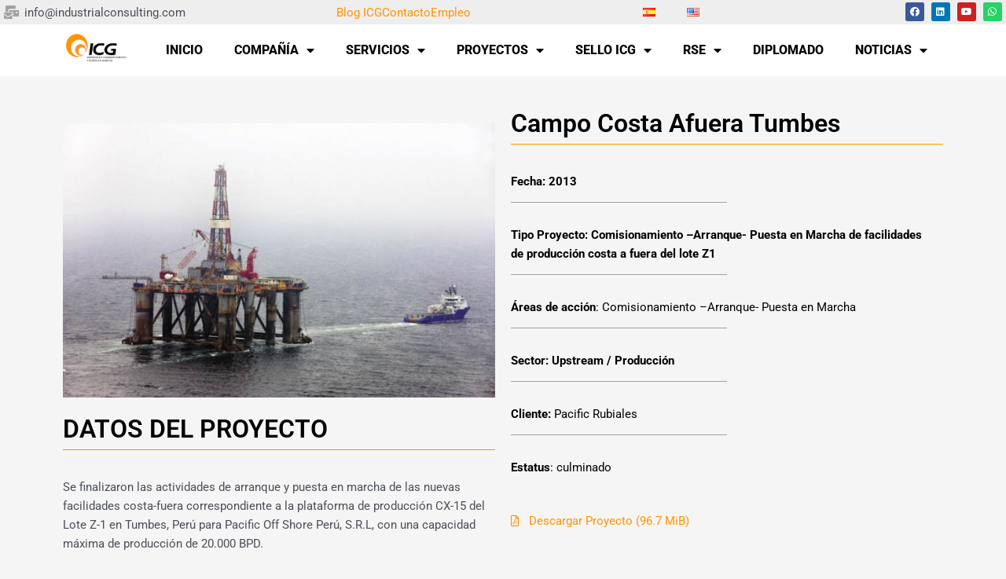

--- FILE ---
content_type: text/css
request_url: https://industrialconsulting.com/wp-content/cache/wpfc-minified/8ilgtu5u/64p7e.css
body_size: 48036
content:
@charset "UTF-8";
    .premium-lq__glass1.premium-mega-content-container,
.premium-lq__glass1.premium-sub-menu,
.premium-lq__glass1.premium-menu-link,
.premium-lq__glass1.pa-txt-sc__item-container {
-webkit-backdrop-filter: blur(10px);
backdrop-filter: blur(10px);
}
.premium-lq__glass1 .wrap-cover .fields-in-cover,
.premium-lq__glass1 .premium-button,
.premium-lq__glass1 .premium-dual-header-first-span,
.premium-lq__glass1 .countdown-amount {
-webkit-backdrop-filter: blur(10px);
backdrop-filter: blur(10px);
}
.premium-box-lq__glass1 .premium-dual-header-second-header {
-webkit-backdrop-filter: blur(10px);
backdrop-filter: blur(10px);
}
.premium-con-lq__glass1 {
-webkit-backdrop-filter: blur(10px);
backdrop-filter: blur(10px);
}
.premium-con-lq__glass1-hover:hover {
-webkit-backdrop-filter: blur(10px);
backdrop-filter: blur(10px);
} .premium-lq__glass2.premium-mega-content-container,
.premium-lq__glass2.premium-sub-menu,
.premium-lq__glass2.premium-menu-link,
.premium-lq__glass2.pa-txt-sc__item-container {
-webkit-backdrop-filter: blur(17px);
backdrop-filter: blur(17px);
}
.premium-lq__glass2 .wrap-cover .fields-in-cover,
.premium-lq__glass2 .premium-button,
.premium-lq__glass2 .premium-dual-header-first-span,
.premium-lq__glass2 .countdown-amount {
-webkit-backdrop-filter: blur(17px);
backdrop-filter: blur(17px);
}
.premium-box-lq__glass2 .premium-dual-header-second-header {
-webkit-backdrop-filter: blur(17px);
backdrop-filter: blur(17px);
}
.premium-con-lq__glass2 {
-webkit-backdrop-filter: blur(17px);
backdrop-filter: blur(17px);
}
.premium-con-lq__glass2-hover:hover {
-webkit-backdrop-filter: blur(17px);
backdrop-filter: blur(17px);
} .premium-lq__glass3 { }
.premium-lq__glass3.premium-mega-content-container,
.premium-lq__glass3.premium-sub-menu,
.premium-lq__glass3.premium-menu-link,
.premium-lq__glass3.pa-txt-sc__item-container {
overflow: hidden !important;
isolation: isolate;
-webkit-backdrop-filter: blur(8px) url(#glass-distortion1);
backdrop-filter: blur(8px) url(#glass-distortion1);
}
.premium-lq__glass3 .wrap-cover .fields-in-cover,
.premium-lq__glass3 .countdown-amount {
position: relative;
overflow: hidden !important;
isolation: isolate;
-webkit-backdrop-filter: blur(8px) url(#glass-distortion1);
backdrop-filter: blur(8px) url(#glass-distortion1);
}
.premium-lq__glass3 .premium-dual-header-first-span {
position: relative;
isolation: isolate;
-webkit-backdrop-filter: blur(8px) url(#glass-distortion1);
backdrop-filter: blur(8px) url(#glass-distortion1);
}
.premium-lq__glass3 .premium-button {
position: relative;
overflow: hidden !important;
isolation: isolate;
}
.premium-lq__glass3 .premium-button:after {
content: "";
position: absolute;
inset: 0;
z-index: -1;
-webkit-backdrop-filter: blur(8px) url(#glass-distortion1);
backdrop-filter: blur(8px) url(#glass-distortion1);
isolation: isolate;
}
.premium-box-lq__glass3 .premium-dual-header-second-header {
position: relative;
isolation: isolate;
-webkit-backdrop-filter: blur(8px) url(#glass-distortion1);
backdrop-filter: blur(8px) url(#glass-distortion1);
}
.premium-con-lq__glass3 {
isolation: isolate;
-webkit-backdrop-filter: blur(8px) url(#glass-distortion1);
backdrop-filter: blur(8px) url(#glass-distortion1);
} .premium-lq__glass4.premium-mega-content-container,
.premium-lq__glass4.premium-sub-menu,
.premium-lq__glass4.premium-menu-link,
.premium-lq__glass4.pa-txt-sc__item-container {
overflow: hidden !important;
isolation: isolate;
-webkit-backdrop-filter: blur(10px) url(#glass-distortion2);
backdrop-filter: blur(10px) url(#glass-distortion2);
}
.premium-lq__glass4 .wrap-cover .fields-in-cover,
.premium-lq__glass4 .countdown-amount {
position: relative;
overflow: hidden !important;
isolation: isolate;
-webkit-backdrop-filter: blur(10px) url(#glass-distortion2);
backdrop-filter: blur(10px) url(#glass-distortion2);
}
.premium-lq__glass4 .premium-button {
position: relative;
overflow: hidden !important;
isolation: isolate;
}
.premium-lq__glass4 .premium-button:after {
content: "";
position: absolute;
inset: 0;
z-index: -1;
-webkit-backdrop-filter: blur(10px) url(#glass-distortion2);
backdrop-filter: blur(10px) url(#glass-distortion2);
isolation: isolate;
}
.premium-lq__glass4 .premium-dual-header-first-span {
position: relative;
isolation: isolate;
-webkit-backdrop-filter: blur(10px) url(#glass-distortion2);
backdrop-filter: blur(10px) url(#glass-distortion2);
}
.premium-box-lq__glass4 .premium-dual-header-second-header {
position: relative;
isolation: isolate;
-webkit-backdrop-filter: blur(10px) url(#glass-distortion2);
backdrop-filter: blur(10px) url(#glass-distortion2);
}
.premium-con-lq__glass4 {
isolation: isolate;
-webkit-backdrop-filter: blur(10px) url(#glass-distortion2);
backdrop-filter: blur(10px) url(#glass-distortion2);
} .premium-lq__glass5 { }
.premium-lq__glass5.premium-mega-content-container,
.premium-lq__glass5.premium-sub-menu,
.premium-lq__glass5.premium-menu-link,
.premium-lq__glass5.pa-txt-sc__item-container {
overflow: hidden !important;
isolation: isolate;
-webkit-backdrop-filter: blur(6px) url(#glass-distortion3);
backdrop-filter: blur(6px) url(#glass-distortion3);
}
.premium-lq__glass5 .wrap-cover .fields-in-cover,
.premium-lq__glass5 .countdown-amount {
position: relative;
overflow: hidden !important;
isolation: isolate;
-webkit-backdrop-filter: blur(6px) url(#glass-distortion3);
backdrop-filter: blur(6px) url(#glass-distortion3);
}
.premium-lq__glass5 .premium-dual-header-first-span {
position: relative;
isolation: isolate;
-webkit-backdrop-filter: blur(6px) url(#glass-distortion3);
backdrop-filter: blur(6px) url(#glass-distortion3);
}
.premium-lq__glass5 .premium-button {
position: relative;
overflow: hidden !important;
isolation: isolate;
}
.premium-lq__glass5 .premium-button:after {
content: "";
position: absolute;
inset: 0;
z-index: -1;
-webkit-backdrop-filter: blur(6px) url(#glass-distortion3);
backdrop-filter: blur(6px) url(#glass-distortion3);
isolation: isolate;
}
.premium-box-lq__glass5 .premium-dual-header-second-header {
position: relative;
isolation: isolate;
-webkit-backdrop-filter: blur(6px) url(#glass-distortion3);
backdrop-filter: blur(6px) url(#glass-distortion3);
}
.premium-con-lq__glass5 {
isolation: isolate;
-webkit-backdrop-filter: blur(6px) url(#glass-distortion3);
backdrop-filter: blur(6px) url(#glass-distortion3);
} .premium-lq__glass6 { }
.premium-lq__glass6.premium-mega-content-container,
.premium-lq__glass6.premium-sub-menu,
.premium-lq__glass6.premium-menu-link,
.premium-lq__glass6.pa-txt-sc__item-container {
overflow: hidden !important;
isolation: isolate;
-webkit-backdrop-filter: blur(24px) url(#glass-distortion4);
backdrop-filter: blur(24px) url(#glass-distortion4);
}
.premium-lq__glass6 .wrap-cover .fields-in-cover,
.premium-lq__glass6 .countdown-amount {
position: relative;
overflow: hidden !important;
isolation: isolate;
-webkit-backdrop-filter: blur(24px) url(#glass-distortion4);
backdrop-filter: blur(24px) url(#glass-distortion4);
}
.premium-lq__glass6 .premium-dual-header-first-span {
position: relative;
isolation: isolate;
-webkit-backdrop-filter: blur(24px) url(#glass-distortion4);
backdrop-filter: blur(24px) url(#glass-distortion4);
}
.premium-lq__glass6 .premium-button {
position: relative;
overflow: hidden !important;
isolation: isolate;
}
.premium-lq__glass6 .premium-button:after {
content: "";
position: absolute;
inset: 0;
z-index: -1;
-webkit-backdrop-filter: blur(24px) url(#glass-distortion4);
backdrop-filter: blur(24px) url(#glass-distortion4);
isolation: isolate;
}
.premium-box-lq__glass6 .premium-dual-header-second-header {
position: relative;
isolation: isolate;
-webkit-backdrop-filter: blur(24px) url(#glass-distortion4);
backdrop-filter: blur(24px) url(#glass-distortion4);
}
.premium-con-lq__glass6 {
isolation: isolate;
-webkit-backdrop-filter: blur(24px) url(#glass-distortion4);
backdrop-filter: blur(24px) url(#glass-distortion4);
}
.premium-world-clock__skin-1 [class*=glass].premium-world-clock__time-wrapper,
.premium-world-clock__skin-5 [class*=glass].premium-world-clock__time-wrapper,
.premium-world-clock__skin-6 [class*=glass].premium-world-clock__time-wrapper,
.premium-world-clock__skin-7 [class*=glass].premium-world-clock__time-wrapper {
border-radius: 50%;
}
[class*=glass].premium-atext__text {
display: inline-block;
}
.premium-lq__shadow1 {
box-shadow: 0px 0px 15px 0px rgba(255, 255, 255, 0.6) inset !important;
}
.premium-lq__shadow2 {
box-shadow: 0px 0px 20px 0px rgba(255, 255, 255, 0.65) inset !important;
}
.premium-lq__shadow3 {
box-shadow: 0px 0px 15px 0px rgba(255, 255, 255, 0.7) inset !important;
}
.premium-lq__shadow4 {
box-shadow: 0px 20px 15px -5px rgba(255, 255, 255, 0.5) inset !important;
}
.premium-lq__shadow5 {
box-shadow: 0px 0px 30px 1px rgba(255, 255, 255, 0.7) inset !important;
}
.premium-lq__shadow6 {
box-shadow: 0px -20px 25px -15px rgba(255, 255, 255, 0.5) inset !important;
}
.premium-lq__shadow7 {
box-shadow: 0 0 40px 5px rgba(255, 255, 255, 0.6) inset !important;
}
.premium-lq__shadow8 {
box-shadow: 0 15px 15px -10px rgba(255, 255, 255, 0.45) inset !important;
}  .elementor-widget-premium-addon-banner {
overflow: hidden;
}
.premium-banner-ib {
display: block;
position: relative;
z-index: 1;
overflow: hidden;
margin: 0;
text-align: center;
}
.premium-banner-ib img {
display: block;
position: relative;
min-width: 100%;
max-width: 100%;
-webkit-transition: opacity 0.35s;
transition: opacity 0.35s;
border: none;
padding: 0;
margin: 0;
}
.premium-banner-img-wrap {
display: -webkit-flex;
display: -ms-flexbox;
display: flex;
height: 100%;
}
.premium-banner-img-wrap .premium-banner-ib-img {
-webkit-flex-shrink: 0;
-ms-flex-negative: 0;
flex-shrink: 0;
}
.premium-banner-ib-desc .premium-banner-read-more {
z-index: 100;
}
.elementor-widget-premium-addon-banner .premium-banner-ib-title {
background: transparent;
}
.premium-banner-ib .premium-banner-ib-desc {
padding: 15px;
position: absolute;
top: 0;
inset-inline-start: 0;
width: 100%;
height: 100%;
}
.premium-banner-ib .premium-banner-ib-link {
position: absolute;
top: 0;
inset-inline-start: 0;
width: 100%;
height: 100%;
z-index: 1000;
text-indent: 200%;
white-space: nowrap;
font-size: 0;
opacity: 0;
}
.premium-banner-ib a.premium-banner-ib-link {
display: block;
background: 0 0;
}
.premium-banner-animation1 img {
width: -webkit-calc(100% + 50px) !important;
width: calc(100% + 50px) !important;
max-width: -webkit-calc(100% + 50px) !important;
max-width: calc(100% + 50px) !important;
-webkit-transition: opacity 0.35s, -webkit-filter 0.35s, -webkit-transform 0.35s;
transition: opacity 0.35s, -webkit-filter 0.35s, -webkit-transform 0.35s;
transition: opacity 0.35s, filter 0.35s, transform 0.35s;
transition: opacity 0.35s, filter 0.35s, transform 0.35s, -webkit-filter 0.35s, -webkit-transform 0.35s;
-webkit-transform: translate3d(-40px, 0, 0);
transform: translate3d(-40px, 0, 0);
}
.premium-banner-animation2 .premium-banner-ib-title {
padding: 15px;
position: absolute;
top: 50%;
inset-inline-start: 0;
width: 100%;
-webkit-transition: color 0.35s, -webkit-transform 0.35s;
transition: color 0.35s, -webkit-transform 0.35s;
transition: transform 0.35s, color 0.35s;
transition: transform 0.35s, color 0.35s, -webkit-transform 0.35s;
-webkit-transform: translate3d(0, -50%, 0);
transform: translate3d(0, -50%, 0);
}
.premium-banner-animation1 .premium-banner-ib-desc {
top: auto;
bottom: 0;
min-height: 25%;
height: auto;
max-height: 100%;
text-align: start;
}
.premium-banner-animation1 .premium-banner-ib-content,
.premium-banner-animation1 .premium-banner-ib-title,
.premium-banner-animation1 .premium-banner-read-more {
-webkit-transform: translate3d(0, 40px, 0);
transform: translate3d(0, 40px, 0);
-webkit-transition-delay: 0.05s;
transition-delay: 0.05s;
-webkit-transition-duration: 0.35s;
transition-duration: 0.35s;
}
.premium-banner-animation1 .premium-banner-ib-title {
-webkit-transition: -webkit-transform 0.35s;
transition: -webkit-transform 0.35s;
transition: transform 0.35s;
transition: transform 0.35s, -webkit-transform 0.35s;
}
.premium-banner-animation1 .premium-banner-ib-content,
.premium-banner-animation1 .premium-banner-read-more {
margin-top: 10px;
opacity: 0;
-webkit-transition: opacity 0.2s, -webkit-transform 0.35s;
transition: opacity 0.2s, -webkit-transform 0.35s;
transition: opacity 0.2s, transform 0.35s;
transition: opacity 0.2s, transform 0.35s, -webkit-transform 0.35s;
}
.premium-banner-animation1:hover .premium-banner-ib-content,
.premium-banner-animation1.active .premium-banner-ib-content,
.premium-banner-animation1:hover .premium-banner-read-more,
.premium-banner-animation1.active .premium-banner-read-more {
opacity: 1;
-webkit-transition-delay: 0.05s;
transition-delay: 0.05s;
-webkit-transition-duration: 0.35s;
transition-duration: 0.35s;
}
.premium-banner-animation1:hover .premium-banner-ib-content,
.premium-banner-animation1.active .premium-banner-ib-content,
.premium-banner-animation1:hover .premium-banner-read-more,
.premium-banner-animation1.active .premium-banner-read-more,
.premium-banner-animation1:hover .premium-banner-ib-title,
.premium-banner-animation1.active .premium-banner-ib-title,
.premium-banner-animation1:hover img,
.premium-banner-animation1.active img {
-webkit-transform: translate3d(0, 0, 0);
transform: translate3d(0, 0, 0);
-webkit-transition-delay: 0.05s;
transition-delay: 0.05s;
-webkit-transition-duration: 0.35s;
transition-duration: 0.35s;
}
.premium-banner-animation1.zoomout img,
.premium-banner-animation1.scale img {
-webkit-transform: translate3d(-40px, 0, 0) scale(1.1);
transform: translate3d(-40px, 0, 0) scale(1.1);
}
.premium-banner-ib.sepia img {
-webkit-filter: sepia(30%);
filter: sepia(30%);
}
.premium-banner-ib.bright img {
-webkit-filter: brightness(1);
filter: brightness(1);
}
.premium-banner-ib.sepia:hover img {
-webkit-filter: sepia(0%);
filter: sepia(0%);
}
.premium-banner-ib.bright:hover img {
-webkit-filter: brightness(1.2);
filter: brightness(1.2);
}
.premium-banner-animation1.premium-banner-min-height img,
.premium-banner-animation2.premium-banner-min-height img,
.premium-banner-animation4.premium-banner-min-height img,
.premium-banner-animation5.premium-banner-min-height img,
.premium-banner-animation6.premium-banner-min-height img,
.premium-banner-animation13.premium-banner-min-height img {
height: auto;
}
.premium-banner-animation2 img {
width: 100%;
}
.premium-banner-animation2 .premium-banner-ib-desc::before {
position: absolute;
content: "";
top: 0;
inset-inline-start: 0;
width: 100%;
height: 100%;
opacity: 0;
-webkit-transform: translate3d(0, 50%, 0);
transform: translate3d(0, 50%, 0);
}
.premium-banner-animation2 .premium-banner-ib-content,
.premium-banner-animation2 .premium-banner-read-more,
.premium-banner-animation2 .premium-banner-ib-desc::before {
-webkit-transition: opacity 0.35s, -webkit-transform 0.35s;
transition: opacity 0.35s, -webkit-transform 0.35s;
transition: opacity 0.35s, transform 0.35s;
transition: opacity 0.35s, transform 0.35s, -webkit-transform 0.35s;
}
.premium-banner-animation2 .premium-banner-ib-content,
.premium-banner-animation2 .premium-banner-read-more {
position: absolute;
bottom: 0;
inset-inline-start: 0;
padding: 15px;
width: 100%;
max-height: 50%;
opacity: 0;
-webkit-transform: translate3d(0, 10px, 0);
transform: translate3d(0, 10px, 0);
}
.premium-banner-animation2:hover .premium-banner-ib-title,
.premium-banner-animation2.active .premium-banner-ib-title {
-webkit-transform: translate3d(0, -40px, 0);
transform: translate3d(0, -40px, 0);
}
.premium-banner-animation2:hover .premium-banner-read-more,
.premium-banner-animation2.active .premium-banner-read-more,
.premium-banner-animation2:hover .premium-banner-ib-desc::before,
.premium-banner-animation2.active .premium-banner-ib-desc::before {
opacity: 1;
-webkit-transform: translate3d(0, 0, 0);
transform: translate3d(0, 0, 0);
}
.premium-banner-animation2:hover .premium-banner-ib-content,
.premium-banner-animation2.active .premium-banner-ib-content {
opacity: 1;
-webkit-transform: translate3d(0, -30px, 0);
transform: translate3d(0, -30px, 0);
}
.premium-banner-animation3 .premium-banner-ib-title {
position: absolute;
bottom: 0;
inset-inline-start: 0;
padding: 15px;
width: 100%;
text-align: start;
-webkit-transform: translate3d(0, -30px, 0);
transform: translate3d(0, -30px, 0);
}
.premium-banner-animation3 .premium-banner-ib-desc::before,
.premium-banner-animation3 .premium-banner-ib-title {
-webkit-transition: -webkit-transform 0.35s;
transition: -webkit-transform 0.35s;
transition: transform 0.35s;
transition: transform 0.35s, -webkit-transform 0.35s;
}
.premium-banner-animation3:hover .premium-banner-ib-desc::before,
.premium-banner-animation3.active .premium-banner-ib-desc::before,
.premium-banner-animation3:hover .premium-banner-ib-title,
.premium-banner-animation3.active .premium-banner-ib-title {
opacity: 1;
-webkit-transform: translate3d(0, 0, 0);
transform: translate3d(0, 0, 0);
}
.premium-banner-animation3 .premium-banner-ib-content {
max-height: -webkit-calc(100% - 60px - 1.5em);
max-height: calc(100% - 60px - 1.5em);
overflow: hidden;
}
.premium-banner-animation4 img {
width: -webkit-calc(100% + 40px) !important;
width: calc(100% + 40px) !important;
max-width: -webkit-calc(100% + 40px) !important;
max-width: calc(100% + 40px) !important;
-webkit-transition: opacity 0.35s, -webkit-transform 0.35s;
transition: opacity 0.35s, -webkit-transform 0.35s;
transition: opacity 0.35s, transform 0.35s;
transition: opacity 0.35s, transform 0.35s, -webkit-transform 0.35s;
}
.premium-banner-animation4 .premium-banner-ib-desc {
padding: 30px;
}
.premium-banner-animation4 .premium-banner-ib-desc::after {
position: absolute;
content: "";
opacity: 0;
top: 30px;
right: 50px;
bottom: 30px;
left: 50px;
border-right: 1px solid #fff;
border-left: 1px solid #fff;
-webkit-transform: scale(1, 0);
-ms-transform: scale(1, 0);
transform: scale(1, 0);
-webkit-transform-origin: 100% 0;
-ms-transform-origin: 100% 0;
transform-origin: 100% 0;
}
.premium-banner-animation4 .premium-banner-ib-desc::before {
position: absolute;
content: "";
opacity: 0;
top: 50px;
inset-inline: 30px;
bottom: 50px;
border-top: 1px solid #fff;
border-bottom: 1px solid #fff;
-webkit-transform: scale(0, 1);
-ms-transform: scale(0, 1);
transform: scale(0, 1);
-webkit-transform-origin: 0 0;
-ms-transform-origin: 0 0;
transform-origin: 0 0;
}
.premium-banner-animation4 .premium-banner-ib-title {
padding: 50px 30px 0 30px;
-webkit-transition: -webkit-transform 0.35s;
transition: -webkit-transform 0.35s;
transition: transform 0.35s;
transition: transform 0.35s, -webkit-transform 0.35s;
}
.premium-banner-animation4 .premium-banner-ib-content,
.premium-banner-animation4 .premium-banner-read-more {
padding: 10px 30px;
opacity: 0;
overflow: hidden;
-webkit-transform: translate3d(0, -10px, 0);
transform: translate3d(0, -10px, 0);
-webkit-transition: opacity 0.35s, -webkit-transform 0.35s;
transition: opacity 0.35s, -webkit-transform 0.35s;
transition: opacity 0.35s, transform 0.35s;
transition: opacity 0.35s, transform 0.35s, -webkit-transform 0.35s;
}
.premium-banner-animation4 .premium-banner-ib-title,
.premium-banner-animation4 img {
-webkit-transform: translate3d(-30px, 0, 0);
transform: translate3d(-30px, 0, 0);
}
.premium-banner-animation4.zoomout img,
.premium-banner-animation4.scale img {
-webkit-transform: translate3d(-30px, 0, 0) scale(1.1);
transform: translate3d(-30px, 0, 0) scale(1.1);
}
.premium-banner-animation4 .premium-banner-ib-desc::after,
.premium-banner-animation4 .premium-banner-ib-desc::before {
-webkit-transition: opacity 0.35s, -webkit-transform 0.35s;
transition: opacity 0.35s, -webkit-transform 0.35s;
transition: opacity 0.35s, transform 0.35s;
transition: opacity 0.35s, transform 0.35s, -webkit-transform 0.35s;
}
.premium-banner-animation4:hover .premium-banner-ib-desc::after,
.premium-banner-animation4.active .premium-banner-ib-desc::after,
.premium-banner-animation4:hover .premium-banner-ib-desc::before,
.premium-banner-animation4.active .premium-banner-ib-desc::before {
opacity: 1;
-webkit-transform: scale(1);
-ms-transform: scale(1);
transform: scale(1);
}
.premium-banner-animation4:hover .premium-banner-ib-content,
.premium-banner-animation4.active .premium-banner-ib-content,
.premium-banner-animation4:hover .premium-banner-read-more,
.premium-banner-animation4.active .premium-banner-read-more,
.premium-banner-animation4:hover .premium-banner-ib-title,
.premium-banner-animation4.active .premium-banner-ib-title {
opacity: 1;
-webkit-transform: translate3d(0, 0, 0);
transform: translate3d(0, 0, 0);
}
.premium-banner-animation4:hover .premium-banner-ib-content,
.premium-banner-animation4:hover .premium-banner-ib-desc::after,
.premium-banner-animation4:hover .premium-banner-ib-title,
.premium-banner-animation4:hover img {
-webkit-transition-delay: 0.15s;
transition-delay: 0.15s;
}
.premium-banner-animation5 .premium-banner-ib-desc {
top: auto;
bottom: 0;
padding: 15px;
height: auto;
background: #f2f2f2;
color: #3c4a50;
-webkit-transition: -webkit-transform 0.35s;
transition: -webkit-transform 0.35s;
transition: transform 0.35s;
transition: transform 0.35s, -webkit-transform 0.35s;
-webkit-transform: translate3d(0, 100%, 0);
transform: translate3d(0, 100%, 0);
}
.premium-banner-animation5 .premium-banner-ib-content {
position: absolute;
top: auto;
bottom: 100%;
inset-inline-start: 0;
width: 100%;
padding: 15px;
opacity: 0;
-webkit-transition: opacity 0.35s;
transition: opacity 0.35s;
}
.premium-banner-animation5 .premium-banner-ib-title,
.premium-banner-animation5 .premium-banner-read-more {
-webkit-transition: -webkit-transform 0.35s;
transition: -webkit-transform 0.35s;
transition: transform 0.35s;
transition: transform 0.35s, -webkit-transform 0.35s;
-webkit-transform: translate3d(0, 200%, 0);
transform: translate3d(0, 200%, 0);
text-align: center;
}
.premium-banner-animation5 .premium-banner-ib-title {
margin: 10px 0;
}
.premium-banner-animation5:hover .premium-banner-ib-content,
.premium-banner-animation5.active .premium-banner-ib-content,
.premium-banner-animation5:hover .premium-banner-ib-content *,
.premium-banner-animation5.active .premium-banner-ib-content * {
opacity: 1 !important;
z-index: 99 !important;
-webkit-backface-visibility: hidden !important;
backface-visibility: hidden !important;
}
.premium-banner-animation5:hover .premium-banner-ib-desc,
.premium-banner-animation5.active .premium-banner-ib-desc,
.premium-banner-animation5:hover .premium-banner-ib-title,
.premium-banner-animation5.active .premium-banner-ib-title,
.premium-banner-animation5:hover .premium-banner-read-more,
.premium-banner-animation5.active .premium-banner-read-more {
-webkit-transform: translateY(0);
-ms-transform: translateY(0);
transform: translateY(0);
}
.premium-banner-animation5:hover .premium-banner-ib-title {
-webkit-transition-delay: 0.05s;
transition-delay: 0.05s;
}
.premium-banner-animation5 img {
-webkit-transition: opacity 0.35s, -webkit-filter 0.35s, -webkit-transform 0.35s;
transition: opacity 0.35s, -webkit-filter 0.35s, -webkit-transform 0.35s;
transition: opacity 0.35s, filter 0.35s, transform 0.35s;
transition: opacity 0.35s, filter 0.35s, transform 0.35s, -webkit-filter 0.35s, -webkit-transform 0.35s;
}
.premium-banner-animation2 img,
.premium-banner-animation4 img,
.premium-banner-animation6 img {
-webkit-transition: opacity 0.35s, -webkit-filter 0.35s, -webkit-transform 0.35s;
transition: opacity 0.35s, -webkit-filter 0.35s, -webkit-transform 0.35s;
transition: opacity 0.35s, filter 0.35s, transform 0.35s;
transition: opacity 0.35s, filter 0.35s, transform 0.35s, -webkit-filter 0.35s, -webkit-transform 0.35s;
}
.premium-banner-animation5.zoomout img,
.premium-banner-animation5.scale img {
-webkit-transform: scale(1.1);
-ms-transform: scale(1.1);
transform: scale(1.1);
}
.premium-banner-animation2.zoomout img,
.premium-banner-animation2.scale img {
-webkit-transform: scale(1.1);
-ms-transform: scale(1.1);
transform: scale(1.1);
}
.premium-banner-animation6.zoomout img,
.premium-banner-animation6.scale img {
-webkit-transform: scale(1.1);
-ms-transform: scale(1.1);
transform: scale(1.1);
}
.premium-banner-animation5.zoomin:hover img,
.premium-banner-animation2.zoomin:hover img,
.premium-banner-animation6.zoomin:hover img {
-webkit-transform: scale(1.1);
-ms-transform: scale(1.1);
transform: scale(1.1);
}
.premium-banner-animation5.zoomout:hover img,
.premium-banner-animation2.zoomout:hover img,
.premium-banner-animation6.zoomout:hover img {
-webkit-transform: scale(1);
-ms-transform: scale(1);
transform: scale(1);
}
.premium-banner-animation5.scale:hover img,
.premium-banner-animation2.scale:hover img,
.premium-banner-animation6.scale:hover img {
-webkit-transform: scale(1.2) rotate(5deg);
-ms-transform: scale(1.2) rotate(5deg);
transform: scale(1.2) rotate(5deg);
}
.premium-banner-animation5.grayscale:hover img,
.premium-banner-animation2.grayscale:hover img,
.premium-banner-animation6.grayscale:hover img {
-webkit-filter: grayscale(100%);
filter: grayscale(100%);
}
.premium-banner-animation5.blur:hover img,
.premium-banner-animation2.blur:hover img {
-webkit-filter: blur(3px);
filter: blur(3px);
}
.premium-banner-animation6.blur:hover img {
-webkit-filter: blur(3px);
filter: blur(3px);
}
.premium-banner-animation6 .premium-banner-ib-desc {
padding: 45px;
}
.premium-banner-animation6 .premium-banner-ib-desc::before {
position: absolute;
content: "";
top: 30px;
bottom: 30px;
inset-inline: 30px;
border: 1px solid #fff;
}
.premium-banner-animation6 .premium-banner-ib-title {
margin: 20px 0 10px;
-webkit-transition: -webkit-transform 0.35s;
transition: -webkit-transform 0.35s;
transition: transform 0.35s;
transition: transform 0.35s, -webkit-transform 0.35s;
-webkit-transform: translate3d(0, 100%, 0);
transform: translate3d(0, 100%, 0);
}
.premium-banner-animation6 .premium-banner-ib-content,
.premium-banner-animation6 .premium-banner-read-more,
.premium-banner-animation6 .premium-banner-ib-desc::before {
opacity: 0;
-webkit-transition: opacity 0.35s, -webkit-transform 0.35s;
transition: opacity 0.35s, -webkit-transform 0.35s;
transition: opacity 0.35s, transform 0.35s;
transition: opacity 0.35s, transform 0.35s, -webkit-transform 0.35s;
-webkit-transform: scale(0);
-ms-transform: scale(0);
transform: scale(0);
}
.premium-banner-animation6 .premium-banner-read-more {
margin-top: 10px;
}
.premium-banner-animation6:hover .premium-banner-ib-title,
.premium-banner-animation6.active .premium-banner-ib-title {
-webkit-transform: translate3d(0, 0, 0);
transform: translate3d(0, 0, 0);
}
.premium-banner-animation6:hover .premium-banner-ib-content,
.premium-banner-animation6.active .premium-banner-ib-content,
.premium-banner-animation6:hover .premium-banner-read-more,
.premium-banner-animation6.active .premium-banner-read-more,
.premium-banner-animation6:hover .premium-banner-ib-desc::before,
.premium-banner-animation6.active .premium-banner-ib-desc::before {
opacity: 1;
-webkit-transform: scale(1);
-ms-transform: scale(1);
transform: scale(1);
}
.premium-banner-animation12 .premium-banner-ib-desc::after {
position: absolute;
content: "";
inset-inline: 30px;
bottom: 30px;
height: -webkit-calc(50% - 30px);
height: calc(50% - 30px);
border: 7px solid #fff;
-webkit-transition: -webkit-transform 0.35s;
transition: -webkit-transform 0.35s;
transition: transform 0.35s;
transition: transform 0.35s, -webkit-transform 0.35s;
-webkit-transform: translate3d(0, -100%, 0);
transform: translate3d(0, -100%, 0);
}
.premium-banner-animation12:hover .premium-banner-ib-desc::after,
.premium-banner-animation12.active .premium-banner-ib-desc::after {
-webkit-transform: translate3d(0, 0, 0);
transform: translate3d(0, 0, 0);
}
.premium-banner-animation12 .premium-banner-ib-desc {
padding: 45px;
text-align: start;
}
.premium-banner-animation12 .premium-banner-ib-content {
position: absolute;
right: 60px;
bottom: 60px;
left: 60px;
opacity: 0;
-webkit-transition: opacity 0.35s, -webkit-transform 0.35s;
transition: opacity 0.35s, -webkit-transform 0.35s;
transition: opacity 0.35s, transform 0.35s;
transition: opacity 0.35s, transform 0.35s, -webkit-transform 0.35s;
-webkit-transform: translate3d(0, -100px, 0);
transform: translate3d(0, -100px, 0);
}
.premium-banner-animation12:hover .premium-banner-ib-content,
.premium-banner-animation12.active .premium-banner-ib-content {
opacity: 1;
-webkit-transform: translate3d(0, 0, 0);
transform: translate3d(0, 0, 0);
}
.premium-banner-animation13 img {
width: -webkit-calc(100% + 20px) !important;
width: calc(100% + 20px) !important;
max-width: -webkit-calc(100% + 20px) !important;
max-width: calc(100% + 20px) !important;
-webkit-transition: opacity 0.35s, -webkit-filter 0.35s, -webkit-transform 0.35s;
transition: opacity 0.35s, -webkit-filter 0.35s, -webkit-transform 0.35s;
transition: opacity 0.35s, filter 0.35s, transform 0.35s;
transition: opacity 0.35s, filter 0.35s, transform 0.35s, -webkit-filter 0.35s, -webkit-transform 0.35s;
-webkit-transform: translate3d(-10px, 0, 0);
transform: translate3d(-10px, 0, 0);
-webkit-backface-visibility: hidden;
backface-visibility: hidden;
}
.premium-banner-animation13.zoomout img,
.premium-banner-animation13.scale img {
-webkit-transform: translate3d(-10px, 0, 0) scale(1.1);
transform: translate3d(-10px, 0, 0) scale(1.1);
}
.premium-banner-animation13.none:hover img {
-webkit-transform: translate3d(0, 0, 0);
transform: translate3d(0, 0, 0);
}
.premium-banner-animation1.none:hover img,
.premium-banner-animation4.none:hover img {
-webkit-transform: translate3d(0, 0, 0);
transform: translate3d(0, 0, 0);
}
.premium-banner-animation13.zoomin:hover img,
.premium-banner-animation1.zoomin:hover img,
.premium-banner-animation4.zoomin:hover img,
.premium-banner-animation8.zoomin:hover img,
.premium-banner-animation7.zoomin:hover img,
.premium-banner-animation9.zoomin:hover img,
.premium-banner-animation10.zoomin:hover img,
.premium-banner-animation11.zoomin:hover img {
-webkit-transform: translate3d(0, 0, 0) scale(1.1);
transform: translate3d(0, 0, 0) scale(1.1);
}
.premium-banner-animation13.zoomout:hover img,
.premium-banner-animation1.zoomout:hover img,
.premium-banner-animation4.zoomout:hover img,
.premium-banner-animation8.zoomout:hover img,
.premium-banner-animation7.zoomout:hover img,
.premium-banner-animation9.zoomout:hover img,
.premium-banner-animation10.zoomout:hover img,
.premium-banner-animation11.zoomout:hover img {
-webkit-transform: translate3d(0, 0, 0) scale(1);
transform: translate3d(0, 0, 0) scale(1);
}
.premium-banner-animation13.scale:hover img,
.premium-banner-animation1.scale:hover img,
.premium-banner-animation4.scale:hover img,
.premium-banner-animation8.scale:hover img,
.premium-banner-animation7.scale:hover img,
.premium-banner-animation9.scale:hover img,
.premium-banner-animation10.scale:hover img,
.premium-banner-animation11.scale:hover img {
-webkit-transform: translate3d(0, 0, 0) scale(1.2) rotate(-webkit-calc(5deg * var(--translate-inline)));
transform: translate3d(0, 0, 0) scale(1.2) rotate(calc(5deg * var(--translate-inline)));
}
.premium-banner-animation13.grayscale:hover img,
.premium-banner-animation1.grayscale:hover img,
.premium-banner-animation4.grayscale:hover img,
.premium-banner-animation8.grayscale:hover img,
.premium-banner-animation7.grayscale:hover img,
.premium-banner-animation9.grayscale:hover img,
.premium-banner-animation10.grayscale:hover img,
.premium-banner-animation11.grayscale:hover img {
-webkit-transform: translate3d(0, 0, 0);
transform: translate3d(0, 0, 0);
-webkit-filter: grayscale(100%);
filter: grayscale(100%);
}
.premium-banner-animation13.blur:hover img,
.premium-banner-animation1.blur:hover img,
.premium-banner-animation4.blur:hover,
.premium-banner-animation8.blur:hover img,
.premium-banner-animation7.blur:hover img,
.premium-banner-animation9.blur:hover img,
.premium-banner-animation10.blur:hover img,
.premium-banner-animation11.blur:hover img {
-webkit-transform: translate3d(0, 0, 0);
transform: translate3d(0, 0, 0);
-webkit-filter: blur(3px);
filter: blur(3px);
}
.premium-banner-animation13 .premium-banner-ib-desc {
text-align: start;
}
.premium-banner-animation13 .premium-banner-ib-title {
position: relative;
overflow: hidden;
padding: 5px 0 10px;
}
.premium-banner-animation13 .premium-banner-ib-title::after {
position: absolute;
content: "";
bottom: 0;
inset-inline-start: 0;
width: 100%;
height: 2px;
background: #fff;
-webkit-transition: -webkit-transform 0.35s;
transition: -webkit-transform 0.35s;
transition: transform 0.35s;
transition: transform 0.35s, -webkit-transform 0.35s;
-webkit-transform: translate3d(-101%, 0, 0);
transform: translate3d(-101%, 0, 0);
}
.premium-banner-animation13:hover .premium-banner-ib-title::after,
.premium-banner-animation13.active .premium-banner-ib-title::after {
-webkit-transform: translate3d(0, 0, 0);
transform: translate3d(0, 0, 0);
}
.premium-banner-animation13 .premium-banner-ib-content,
.premium-banner-animation13 .premium-banner-read-more {
padding: 15px 0;
opacity: 0;
-webkit-transition: opacity 0.35s, -webkit-transform 0.35s;
transition: opacity 0.35s, -webkit-transform 0.35s;
transition: opacity 0.35s, transform 0.35s;
transition: opacity 0.35s, transform 0.35s, -webkit-transform 0.35s;
-webkit-transform: translate3d(100%, 0, 0);
transform: translate3d(100%, 0, 0);
}
.premium-banner-animation13:hover .premium-banner-ib-content,
.premium-banner-animation13.active .premium-banner-ib-content,
.premium-banner-animation13:hover .premium-banner-read-more,
.premium-banner-animation13.active .premium-banner-read-more {
opacity: 1;
-webkit-transform: translate3d(0, 0, 0);
transform: translate3d(0, 0, 0);
}
.premium-banner-ib.premium-banner-animation5 .premium-banner-toggle-size {
left: 50%;
width: auto !important;
height: 100%;
max-width: none;
-webkit-transform: translateX(-50%);
-ms-transform: translateX(-50%);
transform: translateX(-50%);
}
.premium-banner-animation7 img {
width: -webkit-calc(100% + 40px) !important;
width: calc(100% + 40px) !important;
max-width: -webkit-calc(100% + 40px) !important;
max-width: calc(100% + 40px) !important;
-webkit-transition: opacity 0.35s, -webkit-filter 0.35s, -webkit-transform 0.35s;
transition: opacity 0.35s, -webkit-filter 0.35s, -webkit-transform 0.35s;
transition: opacity 0.35s, filter 0.35s, transform 0.35s;
transition: opacity 0.35s, filter 0.35s, transform 0.35s, -webkit-filter 0.35s, -webkit-transform 0.35s;
}
.premium-banner-animation7 .premium-banner-brlr {
width: 7px;
}
.premium-banner-animation7 .premium-banner-brtb {
height: 7px;
}
.premium-banner-animation7 .premium-banner-br {
position: absolute;
z-index: 1;
background-color: white;
-webkit-transition: all 0.3s ease-in-out;
transition: all 0.3s ease-in-out;
-webkit-transition-delay: 0.2s;
transition-delay: 0.2s;
}
.premium-banner-animation7 .premium-banner-bleft {
inset-inline-start: 30px;
top: -webkit-calc(100% - 150px);
top: calc(100% - 150px);
height: 0;
}
.premium-banner-animation7 .premium-banner-bright {
inset-inline-end: 30px;
bottom: -webkit-calc(100% - 150px);
bottom: calc(100% - 150px);
height: 0;
}
.premium-banner-animation7 .premium-banner-bottom {
inset-inline-end: -webkit-calc(100% - 150px);
inset-inline-end: calc(100% - 150px);
bottom: 30px;
width: 0;
}
.premium-banner-animation7 .premium-banner-btop {
inset-inline-start: -webkit-calc(100% - 150px);
inset-inline-start: calc(100% - 150px);
top: 30px;
width: 0;
}
.premium-banner-animation7 .premium-banner-ib-desc {
padding: 70px;
display: -webkit-flex;
display: -ms-flexbox;
display: flex;
-webkit-justify-content: center;
-ms-flex-pack: center;
justify-content: center;
-webkit-align-items: center;
-ms-flex-align: center;
align-items: center;
}
.premium-banner-animation7 .premium-banner-ib-title {
margin-top: 0;
}
.premium-banner-animation7 .premium-banner-ib-title,
.premium-banner-animation7 img {
-webkit-transform: translate3d(-30px, 0, 0);
transform: translate3d(-30px, 0, 0);
}
.premium-banner-animation7.zoomout img,
.premium-banner-animation7.scale img {
-webkit-transform: translate3d(-30px, 0, 0) scale(1.1);
transform: translate3d(-30px, 0, 0) scale(1.1);
}
.premium-banner-animation7 .premium-banner-ib-content,
.premium-banner-animation7 .premium-banner-read-more {
margin-top: 10px;
}
.premium-banner-animation7 .premium-banner-ib-desc::after,
.premium-banner-animation7 .premium-banner-ib-desc::before {
-webkit-transition: opacity 0.35s, -webkit-transform 0.35s;
transition: opacity 0.35s, -webkit-transform 0.35s;
transition: opacity 0.35s, transform 0.35s;
transition: opacity 0.35s, transform 0.35s, -webkit-transform 0.35s;
}
.premium-banner-animation7 .premium-banner-ib-title,
.premium-banner-animation7 .premium-banner-ib-content,
.premium-banner-animation7 .premium-banner-read-more {
opacity: 0;
-webkit-transition: opacity 0.35s, -webkit-transform 0.35s;
transition: opacity 0.35s, -webkit-transform 0.35s;
transition: opacity 0.35s, transform 0.35s;
transition: opacity 0.35s, transform 0.35s, -webkit-transform 0.35s;
}
.premium-banner-animation7:hover .premium-banner-ib-content,
.premium-banner-animation7.active .premium-banner-ib-content,
.premium-banner-animation7:hover .premium-banner-read-more,
.premium-banner-animation7.active .premium-banner-read-more,
.premium-banner-animation7:hover .premium-banner-ib-title,
.premium-banner-animation7.active .premium-banner-ib-title {
opacity: 1;
-webkit-transform: translate3d(0, 0, 0);
transform: translate3d(0, 0, 0);
}
.premium-banner-animation7:hover .premium-banner-bleft,
.premium-banner-animation7.active .premium-banner-bleft {
top: 30px;
height: 70px;
}
.premium-banner-animation7:hover .premium-banner-bright,
.premium-banner-animation7.active .premium-banner-bright {
bottom: 30px;
height: 70px;
}
.premium-banner-animation7:hover .premium-banner-bottom,
.premium-banner-animation7.active .premium-banner-bottom {
inset-inline-end: 30px;
width: 70px;
}
.premium-banner-animation7:hover .premium-banner-btop,
.premium-banner-animation7.active .premium-banner-btop {
inset-inline-start: 30px;
width: 70px;
}
.premium-banner-animation7:hover .premium-banner-ib-content,
.premium-banner-animation7:hover .premium-banner-read-more,
.premium-banner-animation7:hover .premium-banner-ib-title,
.premium-banner-animation7:hover img {
-webkit-transition-delay: 0.15s;
transition-delay: 0.15s;
}
.premium-banner-animation8 img {
width: -webkit-calc(100% + 40px) !important;
width: calc(100% + 40px) !important;
max-width: -webkit-calc(100% + 40px) !important;
max-width: calc(100% + 40px) !important;
-webkit-transition: opacity 0.35s, -webkit-filter 0.35s, -webkit-transform 0.35s;
transition: opacity 0.35s, -webkit-filter 0.35s, -webkit-transform 0.35s;
transition: opacity 0.35s, filter 0.35s, transform 0.35s;
transition: opacity 0.35s, filter 0.35s, transform 0.35s, -webkit-filter 0.35s, -webkit-transform 0.35s;
}
.premium-banner-animation8 .premium-banner-brlr {
width: 7px;
}
.premium-banner-animation8 .premium-banner-brtb {
height: 7px;
}
.premium-banner-animation8 .premium-banner-br {
position: absolute;
z-index: 1;
background-color: white;
-webkit-transition: all 0.3s ease-in-out;
transition: all 0.3s ease-in-out;
-webkit-transition-delay: 0.2s;
transition-delay: 0.2s;
}
.premium-banner-animation8 .premium-banner-bleft {
left: 30px;
top: 50%;
-webkit-transform: translateY(-50%);
-ms-transform: translateY(-50%);
transform: translateY(-50%);
height: 0;
}
.premium-banner-animation8 .premium-banner-bright {
right: 30px;
top: 50%;
-webkit-transform: translateY(-50%);
-ms-transform: translateY(-50%);
transform: translateY(-50%);
height: 0;
}
.premium-banner-animation8 .premium-banner-bottom {
left: 50%;
-webkit-transform: translateX(-50%);
-ms-transform: translateX(-50%);
transform: translateX(-50%);
bottom: 30px;
width: 0;
}
.premium-banner-animation8 .premium-banner-btop {
left: 50%;
-webkit-transform: translateX(-50%);
-ms-transform: translateX(-50%);
transform: translateX(-50%);
top: 30px;
width: 0;
}
.premium-banner-animation8 .premium-banner-ib-desc {
padding: 70px;
display: table;
}
.premium-banner-animation8 .premium-banner-ib-desc .premium-banner-desc-centered {
display: table-cell;
vertical-align: middle;
}
.premium-banner-animation8 .premium-banner-ib-title {
margin-top: 0;
}
.premium-banner-animation8 .premium-banner-ib-title,
.premium-banner-animation8 img {
-webkit-transform: translate3d(-30px, 0, 0);
transform: translate3d(-30px, 0, 0);
}
.premium-banner-animation8.zoomout img,
.premium-banner-animation8.scale img {
-webkit-transform: translate3d(-30px, 0, 0) scale(1.1);
transform: translate3d(-30px, 0, 0) scale(1.1);
}
.premium-banner-animation8 .premium-banner-ib-content,
.premium-banner-animation8 .premium-banner-read-more {
margin-top: 10px;
}
.premium-banner-animation8 .premium-banner-ib-desc::after,
.premium-banner-animation8 .premium-banner-ib-desc::before {
-webkit-transition: opacity 0.35s, -webkit-transform 0.35s;
transition: opacity 0.35s, -webkit-transform 0.35s;
transition: opacity 0.35s, transform 0.35s;
transition: opacity 0.35s, transform 0.35s, -webkit-transform 0.35s;
}
.premium-banner-animation8 .premium-banner-ib-title,
.premium-banner-animation8 .premium-banner-ib-content,
.premium-banner-animation8 .premium-banner-read-more {
-webkit-transition: opacity 0.35s, -webkit-transform 0.35s;
transition: opacity 0.35s, -webkit-transform 0.35s;
transition: opacity 0.35s, transform 0.35s;
transition: opacity 0.35s, transform 0.35s, -webkit-transform 0.35s;
opacity: 0;
}
.premium-banner-animation8:hover .premium-banner-ib-content,
.premium-banner-animation8.active .premium-banner-ib-content,
.premium-banner-animation8:hover .premium-banner-read-more,
.premium-banner-animation8.active .premium-banner-read-more,
.premium-banner-animation8:hover .premium-banner-ib-title,
.premium-banner-animation8.active .premium-banner-ib-title {
opacity: 1;
-webkit-transform: translate3d(0, 0, 0);
transform: translate3d(0, 0, 0);
}
.premium-banner-animation8:hover .premium-banner-bleft,
.premium-banner-animation8.active .premium-banner-bleft {
height: -webkit-calc(100% - 61px);
height: calc(100% - 61px);
}
.premium-banner-animation8:hover .premium-banner-bright,
.premium-banner-animation8.active .premium-banner-bright {
height: -webkit-calc(100% - 61px);
height: calc(100% - 61px);
}
.premium-banner-animation8:hover .premium-banner-bottom,
.premium-banner-animation8.active .premium-banner-bottom {
width: -webkit-calc(100% - 61px);
width: calc(100% - 61px);
}
.premium-banner-animation8:hover .premium-banner-btop,
.premium-banner-animation8.active .premium-banner-btop {
width: -webkit-calc(100% - 61px);
width: calc(100% - 61px);
}
.premium-banner-animation8:hover .premium-banner-ib-content,
.premium-banner-animation8:hover .premium-banner-ib-title,
.premium-banner-animation8:hover .premium-banner-read-more,
.premium-banner-animation8:hover img {
-webkit-transition-delay: 0.15s;
transition-delay: 0.15s;
}
.premium-banner-animation9 img {
width: -webkit-calc(100% + 20px) !important;
width: calc(100% + 20px) !important;
max-width: -webkit-calc(100% + 20px) !important;
max-width: calc(100% + 20px) !important;
-webkit-transition: opacity 0.35s, -webkit-filter 0.35s, -webkit-transform 0.35s;
transition: opacity 0.35s, -webkit-filter 0.35s, -webkit-transform 0.35s;
transition: opacity 0.35s, filter 0.35s, transform 0.35s;
transition: opacity 0.35s, filter 0.35s, transform 0.35s, -webkit-filter 0.35s, -webkit-transform 0.35s;
-webkit-transform: scale(1.2);
-ms-transform: scale(1.2);
transform: scale(1.2);
}
.premium-banner-animation9 .premium-banner-ib-desc {
width: 100%;
height: 100%;
}
.premium-banner-animation9 .premium-banner-ib-desc::before {
position: absolute;
top: 50%;
inset-inline-start: 50%;
width: 80%;
height: 1px;
background: #fff;
content: "";
-webkit-transition: opacity 0.35s, -webkit-transform 0.35s;
transition: opacity 0.35s, -webkit-transform 0.35s;
transition: opacity 0.35s, transform 0.35s;
transition: opacity 0.35s, transform 0.35s, -webkit-transform 0.35s;
-webkit-transform: translate3d(-50%, -50%, 0);
transform: translate3d(-50%, -50%, 0);
}
.premium-banner-animation9 .premium-banner-ib-desc::after {
position: absolute;
top: 50%;
inset-inline-start: 50%;
width: 80%;
height: 1px;
background: #fff;
content: "";
-webkit-transition: opacity 0.35s, -webkit-transform 0.35s;
transition: opacity 0.35s, -webkit-transform 0.35s;
transition: opacity 0.35s, transform 0.35s;
transition: opacity 0.35s, transform 0.35s, -webkit-transform 0.35s;
-webkit-transform: translate3d(-50%, -50%, 0);
transform: translate3d(-50%, -50%, 0);
}
.premium-banner-animation9 .premium-banner-ib-title {
position: absolute;
top: 50%;
inset-inline-start: 0;
width: 100%;
-webkit-transition: -webkit-transform 0.35s;
transition: -webkit-transform 0.35s;
transition: transform 0.35s;
transition: transform 0.35s, -webkit-transform 0.35s;
-webkit-transform: translate3d(0, -70px, 0);
transform: translate3d(0, -70px, 0);
margin-top: 0;
padding: 0 10%;
}
.premium-banner-animation9:hover .premium-banner-ib-title,
.premium-banner-animation9.active .premium-banner-ib-title {
-webkit-transform: translate3d(0, -80px, 0);
transform: translate3d(0, -80px, 0);
}
.premium-banner-animation9 .premium-banner-ib-content,
.premium-banner-animation9 .premium-banner-read-more {
position: absolute;
top: 50%;
inset-inline-start: 0;
width: 100%;
-webkit-transition: -webkit-transform 0.35s;
transition: -webkit-transform 0.35s;
transition: transform 0.35s;
transition: transform 0.35s, -webkit-transform 0.35s;
padding: 0 10%;
-webkit-transform: translate3d(0, 35px, 0);
transform: translate3d(0, 35px, 0);
}
.premium-banner-animation9 .premium-banner-read-more {
top: 75%;
}
.premium-banner-animation9:hover .premium-banner-ib-content,
.premium-banner-animation9.active .premium-banner-ib-content,
.premium-banner-animation9:hover .premium-banner-read-more,
.premium-banner-animation9.active .premium-banner-read-more {
-webkit-transform: translate3d(0, 45px, 0);
transform: translate3d(0, 45px, 0);
}
.premium-banner-animation9:hover .premium-banner-ib-desc::before,
.premium-banner-animation9.active .premium-banner-ib-desc::before {
opacity: 0.5;
-webkit-transform: translate3d(-50%, -50%, 0) rotate(45deg);
transform: translate3d(-50%, -50%, 0) rotate(45deg);
}
.premium-banner-animation9:hover .premium-banner-ib-desc::after,
.premium-banner-animation9.active .premium-banner-ib-desc::after {
opacity: 0.5;
-webkit-transform: translate3d(-50%, -50%, 0) rotate(-45deg);
transform: translate3d(-50%, -50%, 0) rotate(-45deg);
}
.premium-banner-animation9:hover img {
-webkit-transform: scale(1);
-ms-transform: scale(1);
transform: scale(1);
}
.premium-banner-animation10 img {
width: -webkit-calc(100% + 20px) !important;
width: calc(100% + 20px) !important;
max-width: -webkit-calc(100% + 20px) !important;
max-width: calc(100% + 20px) !important;
-webkit-transition: opacity 0.35s, -webkit-filter 0.35s, -webkit-transform 0.35s;
transition: opacity 0.35s, -webkit-filter 0.35s, -webkit-transform 0.35s;
transition: opacity 0.35s, filter 0.35s, transform 0.35s;
transition: opacity 0.35s, filter 0.35s, transform 0.35s, -webkit-filter 0.35s, -webkit-transform 0.35s;
}
.premium-banner-animation10 .premium-banner-ib-title {
position: relative;
overflow: hidden;
padding: 5px 0 15px;
-webkit-transition: -webkit-transform 0.35s;
transition: -webkit-transform 0.35s;
transition: transform 0.35s;
transition: transform 0.35s, -webkit-transform 0.35s;
-webkit-transform: translate3d(0, 20px, 0);
transform: translate3d(0, 20px, 0);
margin-bottom: 0;
}
.premium-banner-animation10 .premium-banner-ib-title::after {
position: absolute;
content: "";
bottom: 0;
inset-inline-start: 0;
width: 100%;
height: 3px;
background: #fff;
opacity: 0;
-webkit-transform: translate3d(0, 100%, 0);
transform: translate3d(0, 100%, 0);
-webkit-transition: opacity 0.35s, -webkit-transform 0.35s;
transition: opacity 0.35s, -webkit-transform 0.35s;
transition: opacity 0.35s, transform 0.35s;
transition: opacity 0.35s, transform 0.35s, -webkit-transform 0.35s;
}
.premium-banner-animation10:hover .premium-banner-ib-title,
.premium-banner-animation10.active .premium-banner-ib-title {
-webkit-transform: translate3d(0, 0, 0);
transform: translate3d(0, 0, 0);
}
.premium-banner-animation10:hover .premium-banner-ib-title::after,
.premium-banner-animation10.active .premium-banner-ib-title::after {
opacity: 1;
-webkit-transform: translate3d(0, 0, 0);
transform: translate3d(0, 0, 0);
}
.premium-banner-animation10.zoomout img,
.premium-banner-animation10.scale img {
-webkit-transform: translate3d(-10px, 0, 0) scale(1.1);
transform: translate3d(-10px, 0, 0) scale(1.1);
}
.premium-banner-animation10 .premium-banner-ib-content,
.premium-banner-animation10 .premium-banner-read-more {
padding-top: 15px;
opacity: 0;
-webkit-transition: opacity 0.35s, -webkit-transform 0.35s;
transition: opacity 0.35s, -webkit-transform 0.35s;
transition: opacity 0.35s, transform 0.35s;
transition: opacity 0.35s, transform 0.35s, -webkit-transform 0.35s;
-webkit-transform: translate3d(0, 100%, 0);
transform: translate3d(0, 100%, 0);
}
.premium-banner-animation10 .premium-banner-read-more {
padding: 0;
}
.premium-banner-animation10:hover .premium-banner-ib-content,
.premium-banner-animation10.active .premium-banner-ib-content,
.premium-banner-animation10:hover .premium-banner-read-more,
.premium-banner-animation10.active .premium-banner-read-more {
opacity: 1;
-webkit-transform: translate3d(0, 0, 0);
transform: translate3d(0, 0, 0);
}
.premium-banner-animation11 {
-webkit-transition: -webkit-transform 1s ease-out;
transition: -webkit-transform 1s ease-out;
transition: transform 1s ease-out;
transition: transform 1s ease-out, -webkit-transform 1s ease-out;
-webkit-transition-delay: 0.125s;
transition-delay: 0.125s;
}
.premium-banner-animation11 .premium-banner-ib-desc {
position: absolute;
z-index: 5;
-webkit-transform: translate3d(-30px, 0, 0);
transform: translate3d(-30px, 0, 0);
opacity: 0;
top: auto;
bottom: 0;
min-height: 25%;
height: auto;
max-height: 100%;
text-align: left;
padding: 30px;
-webkit-transition: all 0.6s ease-out;
transition: all 0.6s ease-out;
}
.premium-banner-animation11 img {
width: 100%;
-webkit-transition: opacity 0.35s, -webkit-filter 0.35s, -webkit-transform 0.35s;
transition: opacity 0.35s, -webkit-filter 0.35s, -webkit-transform 0.35s;
transition: opacity 0.35s, filter 0.35s, transform 0.35s;
transition: opacity 0.35s, filter 0.35s, transform 0.35s, -webkit-filter 0.35s, -webkit-transform 0.35s;
}
.premium-banner-animation11 .premium-banner-ib-title {
margin-bottom: 10px;
}
.premium-banner-animation11 .premium-banner-gradient {
position: absolute;
left: 0;
top: 0;
right: 0;
bottom: 0;
}
.premium-banner-animation11 .premium-banner-gradient:after,
.premium-banner-animation11 .premium-banner-gradient:before {
position: absolute;
content: "";
left: 0;
top: 0;
right: 0;
bottom: 0;
-webkit-transform: translate3d(-100%, 0, 0);
transform: translate3d(-100%, 0, 0);
background-image: -webkit-linear-gradient(40deg, rgba(84, 89, 95, 0.5) 27.89%, #6ec1e4 72.11%);
background-image: linear-gradient(50deg, rgba(84, 89, 95, 0.5) 27.89%, #6ec1e4 72.11%);
z-index: 2;
}
.premium-banner-animation11 .premium-banner-gradient:before {
mix-blend-mode: color;
}
.premium-banner-animation11 .premium-banner-gradient:after {
mix-blend-mode: multiply;
}
.premium-banner-animation11:hover .premium-banner-ib-desc,
.premium-banner-animation11.active .premium-banner-ib-desc {
opacity: 1;
-webkit-transform: translate3d(0, 0, 0);
transform: translate3d(0, 0, 0);
}
.premium-banner-animation11:hover .premium-banner-gradient:after,
.premium-banner-animation11:hover .premium-banner-gradient:before,
.premium-banner-animation11.active .premium-banner-gradient:after,
.premium-banner-animation11.active .premium-banner-gradient:before {
-webkit-transform: translate3d(0, 0, 0);
transform: translate3d(0, 0, 0);
}
.premium-banner-animation11.zoomout img,
.premium-banner-animation11.scale img {
-webkit-transform: translate3d(-10px, 0, 0) scale(1.1);
transform: translate3d(-10px, 0, 0) scale(1.1);
}
.premium-banner-ib-content p img {
min-width: unset !important;
max-width: none !important;
width: auto !important;
-webkit-transform: none !important;
-ms-transform: none !important;
transform: none !important;
display: inline;
}
.premium-banner-link {
display: inline-block;
-webkit-transition: all 0.3s ease-in-out;
transition: all 0.3s ease-in-out;
}
@media (max-width: 767px) {
.premium-banner-responsive-yes .premium-banner-ib-content {
display: none;
}
} .rtl .premium-banner-ib,
.rtl .wpb_column > .wpb_wrapper .premium-banner-ib {
margin-bottom: 0px;
}
.rtl .premium-banner-animation1 img {
-webkit-transform: translate3d(40px, 0, 0);
transform: translate3d(40px, 0, 0);
}
.rtl .premium-banner-ib a.premium-banner-ib-link {
background: 100% 0;
}
.rtl .premium-banner-animation1.zoomout img,
.rtl .premium-banner-animation1.scale img {
-webkit-transform: translate3d(40px, 0, 0) scale(1.1);
transform: translate3d(40px, 0, 0) scale(1.1);
}
.rtl .premium-banner-animation4 .premium-banner-ib-desc::before {
-webkit-transform-origin: 0% 0;
-ms-transform-origin: 0% 0;
transform-origin: 0% 0;
}
.rtl .premium-banner-animation4 .premium-banner-ib-title,
.rtl .premium-banner-animation4 img {
-webkit-transform: translate3d(30px, 0, 0);
transform: translate3d(30px, 0, 0);
}
.rtl .premium-banner-animation4:hover .premium-banner-ib-title,
.rtl .premium-banner-animation4.active .premium-banner-ib-title {
-webkit-transform: translate3d(0, 0, 0);
transform: translate3d(0, 0, 0);
}
.rtl .premium-banner-animation5.scale:hover img,
.rtl .premium-banner-animation2.scale:hover img,
.rtl .premium-banner-animation6.scale:hover img {
-webkit-transform: scale(1.2) rotate(5deg);
-ms-transform: scale(1.2) rotate(5deg);
transform: scale(1.2) rotate(5deg);
}
.rtl .premium-banner-animation13 img {
-webkit-transform: translate3d(10px, 0, 0);
transform: translate3d(10px, 0, 0);
}
.rtl .premium-banner-animation13 .premium-banner-ib-content,
.rtl .premium-banner-animation13 .premium-banner-read-more {
-webkit-transform: translate3d(100%, 0, 0);
transform: translate3d(100%, 0, 0);
}
.rtl .premium-banner-animation13 .premium-banner-ib-title::after {
-webkit-transform: translate3d(101%, 0, 0);
transform: translate3d(101%, 0, 0);
}
.rtl .premium-banner-animation13:hover .premium-banner-ib-title::after,
.rtl .premium-banner-animation13.active .premium-banner-ib-title::after,
.rtl .premium-banner-animation13:hover .premium-banner-ib-content,
.rtl .premium-banner-animation13.active .premium-banner-read-more {
-webkit-transform: translate3d(0, 0, 0);
transform: translate3d(0, 0, 0);
}
.rtl .premium-banner-ib.premium-banner-animation5 .premium-banner-toggle-size {
-webkit-transform: translateX(50%);
-ms-transform: translateX(50%);
transform: translateX(50%);
}
.rtl .premium-banner-animation7 .premium-banner-ib-title,
.rtl .premium-banner-animation7 img,
.rtl .premium-banner-animation8 .premium-banner-ib-title,
.rtl .premium-banner-animation8 img {
-webkit-transform: translate3d(30px, 0, 0);
transform: translate3d(30px, 0, 0);
}
.rtl .premium-banner-animation7:hover .premium-banner-ib-title,
.rtl .premium-banner-animation7.active .premium-banner-ib-title,
.rtl .premium-banner-animation8:hover .premium-banner-ib-title,
.rtl .premium-banner-animation8.active .premium-banner-ib-title {
-webkit-transform: translate3d(0, 0, 0);
transform: translate3d(0, 0, 0);
}
.rtl .premium-banner-animation7.zoomout img,
.rtl .premium-banner-animation7.scale img,
.rtl .premium-banner-animation8.zoomout img,
.rtl .premium-banner-animation8.scale img,
.rtl .premium-banner-animation4.zoomout img,
.rtl .premium-banner-animation4.scale img {
-webkit-transform: translate3d(30px, 0, 0) scale(1.1);
transform: translate3d(30px, 0, 0) scale(1.1);
}
.rtl .premium-banner-animation13.zoomout img,
.rtl .premium-banner-animation13.scale img {
-webkit-transform: translate3d(10px, 0, 0) scale(1.1);
transform: translate3d(10px, 0, 0) scale(1.1);
}
.rtl .premium-banner-animation9 .premium-banner-ib-desc::before,
.rtl .premium-banner-animation9 .premium-banner-ib-desc::after {
-webkit-transform: translate3d(50%, -50%, 0);
transform: translate3d(50%, -50%, 0);
}
.rtl .premium-banner-animation9:hover .premium-banner-ib-desc::before,
.rtl .premium-banner-animation9.active .premium-banner-ib-desc::before {
-webkit-transform: translate3d(50%, -50%, 0) rotate(-45deg);
transform: translate3d(50%, -50%, 0) rotate(-45deg);
}
.rtl .premium-banner-animation9:hover .premium-banner-ib-desc::after,
.rtl .premium-banner-animation9.active .premium-banner-ib-desc::after {
-webkit-transform: translate3d(50%, -50%, 0) rotate(45deg);
transform: translate3d(50%, -50%, 0) rotate(45deg);
}
.rtl .premium-banner-animation11 .premium-banner-ib-desc {
-webkit-transform: translate3d(30px, 0, 0);
transform: translate3d(30px, 0, 0);
}
.rtl .premium-banner-animation11 .premium-banner-gradient:after,
.rtl .premium-banner-animation11 .premium-banner-gradient:before {
-webkit-transform: translate3d(100%, 0, 0);
transform: translate3d(100%, 0, 0);
background-image: -webkit-linear-gradient(130deg, rgba(84, 89, 95, 0.5) 27.89%, #6ec1e4 72.11%);
background-image: linear-gradient(-40deg, rgba(84, 89, 95, 0.5) 27.89%, #6ec1e4 72.11%);
}
.rtl .premium-banner-animation11:hover .premium-banner-ib-desc,
.rtl .premium-banner-animation11.active .premium-banner-ib-desc {
-webkit-transform: translate3d(0, 0, 0);
transform: translate3d(0, 0, 0);
}
.rtl .premium-banner-animation11:hover .premium-banner-gradient:after,
.rtl .premium-banner-animation11:hover .premium-banner-gradient:before,
.rtl .premium-banner-animation11.active .premium-banner-gradient:after,
.rtl .premium-banner-animation11.active .premium-banner-gradient:before {
-webkit-transform: translate3d(0, 0, 0);
transform: translate3d(0, 0, 0);
}  .premium-blog-thumb-effect-wrapper {
position: relative;
overflow: hidden;
}
.premium-blog-thumb-effect-wrapper span {
display: none;
}
.premium-blog-thumb-effect-wrapper:hover .premium-blog-thumbnail-overlay {
opacity: 1;
}
.premium-blog-effect-container:not(.premium-blog-bordered-effect) .premium-blog-post-link {
position: absolute;
top: 0;
inset-inline-start: 0;
width: 100%;
height: 100%;
z-index: 2;
padding: 20px;
}
.premium-blog-bordered-effect .premium-blog-post-link {
display: block;
height: 100%;
position: relative;
} .premium-blog-wrap .premium-blog-thumbnail-container {
overflow: hidden;
}
.premium-blog-wrap .premium-blog-thumbnail-container img,
.premium-blog-wrap .premium-blog-thumbnail-container .below-entry-meta {
width: 100%;
height: 100%;
margin: 0 !important;
-webkit-transition: all 0.4s ease-in-out;
transition: all 0.4s ease-in-out;
display: block;
}
.premium-blog-thumbnail-overlay {
opacity: 0;
}
.premium-blog-zoomout-effect img,
.premium-blog-scale-effect img {
-webkit-transform: scale(1.2);
-ms-transform: scale(1.2);
transform: scale(1.2);
}
.premium-blog-sepia-effect img {
-webkit-filter: sepia(30%);
filter: sepia(30%);
}
.premium-blog-bright-effect img {
-webkit-filter: brightness(1);
filter: brightness(1);
}
.premium-blog-trans-effect img {
-webkit-transform: translateX(-15px) scale(1.1);
-ms-transform: translateX(-15px) scale(1.1);
transform: translateX(-15px) scale(1.1);
}
.premium-blog-post-outer-container:hover .premium-blog-zoomin-effect img {
-webkit-transform: scale(1.2);
-ms-transform: scale(1.2);
transform: scale(1.2);
}
.premium-blog-post-outer-container:hover .premium-blog-zoomout-effect img {
-webkit-transform: scale(1.1);
-ms-transform: scale(1.1);
transform: scale(1.1);
}
.premium-blog-post-outer-container:hover .premium-blog-scale-effect img {
-webkit-transform: scale(1.3) rotate(5deg);
-ms-transform: scale(1.3) rotate(5deg);
transform: scale(1.3) rotate(5deg);
}
.premium-blog-post-outer-container:hover .premium-blog-gray-effect img {
-webkit-filter: grayscale(100%);
filter: grayscale(100%);
}
.premium-blog-post-outer-container:hover .premium-blog-blur-effect img {
-webkit-filter: blur(3px);
filter: blur(3px);
}
.premium-blog-post-outer-container:hover .premium-blog-sepia-effect img {
-webkit-filter: sepia(0%);
filter: sepia(0%);
}
.premium-blog-post-outer-container:hover .premium-blog-bright-effect img {
-webkit-filter: brightness(1.2);
filter: brightness(1.2);
}
.premium-blog-post-outer-container:hover .premium-blog-trans-effect img {
-webkit-transform: translateX(0px) scale(1.1);
-ms-transform: translateX(0px) scale(1.1);
transform: translateX(0px) scale(1.1);
}
.premium-blog-post-container {
overflow: hidden;
}
.premium-blog-post-container .premium-blog-inner-container {
display: -webkit-flex;
display: -ms-flexbox;
display: flex;
-webkit-flex-direction: column;
-ms-flex-direction: column;
flex-direction: column;
}
.premium-blog-post-container .premium-blog-post-content {
line-height: 1.5em;
color: #777;
font-size: 14px;
margin-bottom: 10px;
}
.premium-blog-post-container ul.post-categories a:hover,
.premium-blog-post-container ul.post-categories a:focus,
.premium-blog-post-container .premium-blog-post-link:hover,
.premium-blog-post-container .premium-blog-post-link:focus {
box-shadow: none !important;
outline: none !important;
}
.premium-blog-post-container .premium-blog-entry-title {
font-size: 18px;
margin-bottom: 5px;
}
.premium-blog-post-container.premium-blog-skin-modern .premium-blog-content-wrapper {
position: relative;
z-index: 3;
top: -50px;
}
.premium-blog-post-container .premium-blog-content-wrapper {
background-color: #f5f5f5;
padding: 30px;
}
.premium-blog-post-container .premium-blog-content-wrapper.empty-thumb {
top: 0;
}
.premium-blog-post-container:not(.premium-blog-skin-classic):not(.premium-blog-skin-side):not(.premium-blog-skin-banner) .premium-blog-thumbnail-container:before,
.premium-blog-post-container:not(.premium-blog-skin-classic):not(.premium-blog-skin-side):not(.premium-blog-skin-banner) .premium-blog-thumbnail-container:after {
inset-inline-start: 50%;
position: absolute;
content: "";
z-index: 1;
top: 50%;
left: 50%;
opacity: 0;
-webkit-transform: translate(-50%, -50%);
-ms-transform: translate(-50%, -50%);
transform: translate(-50%, -50%);
-webkit-transition: all 0.4s linear 0s;
transition: all 0.4s linear 0s;
height: 1px;
width: 100%;
background-color: #fff;
}
.premium-blog-post-container:not(.premium-blog-skin-classic):not(.premium-blog-skin-side):not(.premium-blog-skin-banner) .premium-blog-thumbnail-container:before {
width: 1px;
height: 100%;
}
.premium-blog-post-container:not(.premium-blog-skin-classic):not(.premium-blog-skin-side):not(.premium-blog-skin-banner):hover .premium-blog-thumbnail-container:after {
width: 20px;
opacity: 1;
}
.premium-blog-post-container:not(.premium-blog-skin-classic):not(.premium-blog-skin-side):not(.premium-blog-skin-banner):hover .premium-blog-thumbnail-container:before {
height: 20px;
opacity: 1;
}
.premium-blog-post-container:not(.premium-blog-skin-classic):not(.premium-blog-skin-side):not(.premium-blog-skin-banner) .premium-blog-content-wrapper {
margin: 0px 10px 20px;
clear: both;
}
.premium-blog-post-container.premium-blog-skin-classic .premium-blog-thumbnail-overlay,
.premium-blog-post-container.premium-blog-skin-side .premium-blog-thumbnail-overlay,
.premium-blog-post-container.premium-blog-skin-banner .premium-blog-thumbnail-overlay {
position: absolute;
top: 0;
inset-inline-start: 0;
width: 100%;
height: 100%;
-webkit-transition: all 0.3s ease-in-out;
transition: all 0.3s ease-in-out;
}
.premium-blog-post-container.premium-blog-skin-classic .premium-blog-thumbnail-overlay a,
.premium-blog-post-container.premium-blog-skin-side .premium-blog-thumbnail-overlay a,
.premium-blog-post-container.premium-blog-skin-banner .premium-blog-thumbnail-overlay a {
display: -webkit-flex;
display: -ms-flexbox;
display: flex;
-webkit-justify-content: center;
-ms-flex-pack: center;
justify-content: center;
-webkit-align-items: center;
-ms-flex-align: center;
align-items: center;
width: 100%;
height: 100%;
}
.premium-blog-post-container.premium-blog-skin-classic .premium-blog-thumbnail-overlay span,
.premium-blog-post-container.premium-blog-skin-classic .premium-blog-thumbnail-overlay i,
.premium-blog-post-container.premium-blog-skin-side .premium-blog-thumbnail-overlay span,
.premium-blog-post-container.premium-blog-skin-side .premium-blog-thumbnail-overlay i,
.premium-blog-post-container.premium-blog-skin-banner .premium-blog-thumbnail-overlay span,
.premium-blog-post-container.premium-blog-skin-banner .premium-blog-thumbnail-overlay i {
-webkit-transition: all 0.3s ease-in-out;
transition: all 0.3s ease-in-out;
}
.premium-blog-post-container.premium-blog-skin-side {
display: -webkit-flex;
display: -ms-flexbox;
display: flex;
}
.premium-blog-post-container.premium-blog-skin-side .premium-blog-thumbnail-container {
height: 100%;
}
.premium-blog-post-container.premium-blog-skin-side .premium-blog-content-wrapper {
-webkit-flex: 1;
-ms-flex: 1;
flex: 1;
}
.premium-blog-post-container.premium-blog-skin-banner {
position: relative;
}
.premium-blog-post-container.premium-blog-skin-banner .premium-blog-content-wrapper {
position: absolute;
width: 100%;
bottom: -5px;
display: -webkit-flex;
display: -ms-flexbox;
display: flex;
-webkit-flex-direction: column;
-ms-flex-direction: column;
flex-direction: column;
background-color: transparent;
z-index: 3;
-webkit-transition: bottom 0.3s ease-in-out;
transition: bottom 0.3s ease-in-out;
}
.premium-blog-post-container.premium-blog-skin-banner:hover .premium-blog-content-wrapper {
bottom: 0px;
}
.premium-blog-post-container .premium-blog-cats-container ul.post-categories {
margin: 0;
padding: 0;
list-style: none;
display: -webkit-flex;
display: -ms-flexbox;
display: flex;
}
.premium-blog-post-container .premium-blog-cats-container a {
display: block;
font-size: 12px;
color: #fff;
background-color: #777;
margin: 0 3px 10px 0;
padding: 5px;
-webkit-transition: all 0.3s ease-in-out;
transition: all 0.3s ease-in-out;
} .premium-blog-diagonal-container {
position: absolute;
top: 0;
inset-inline-start: 0;
width: 100%;
height: 100%;
}
.premium-blog-diagonal-effect:before {
position: absolute;
top: 0px;
inset-inline-start: 0px;
width: 100%;
height: 100%;
content: " ";
z-index: 1;
background: rgba(255, 255, 255, 0.2);
-webkit-transform: scale3d(1.9, 1.4, 1) rotate3d(0, 0, 1, 45deg) translate3d(0, -150%, 0);
transform: scale3d(1.9, 1.4, 1) rotate3d(0, 0, 1, 45deg) translate3d(0, -150%, 0);
-webkit-transition: all 0.3s linear 0s;
transition: all 0.3s linear 0s;
}
.premium-blog-post-outer-container:hover .premium-blog-diagonal-effect:before {
-webkit-transform: scale3d(1.9, 1.4, 1) rotate3d(0, 0, 1, 45deg) translate3d(0, 150%, 0);
transform: scale3d(1.9, 1.4, 1) rotate3d(0, 0, 1, 45deg) translate3d(0, 150%, 0);
} .premium-blog-framed-effect {
position: absolute;
width: -webkit-calc(100% - 30px);
width: calc(100% - 30px);
height: -webkit-calc(100% - 30px);
height: calc(100% - 30px);
top: 15px;
inset-inline-start: 15px;
opacity: 0;
-webkit-transform: scale(0.3);
-ms-transform: scale(0.3);
transform: scale(0.3);
-webkit-transition: all 0.3s linear 0s;
transition: all 0.3s linear 0s;
}
.premium-blog-post-outer-container:hover .premium-blog-framed-effect {
opacity: 0.99;
-webkit-transform: scale(1);
-ms-transform: scale(1);
transform: scale(1);
} .premium-blog-bordered-effect {
position: absolute;
top: 0;
inset-inline-start: 0;
width: 100%;
height: 100%;
opacity: 0;
padding: 15px;
-webkit-transition: all 0.3s linear 0s;
transition: all 0.3s linear 0s;
}
.premium-blog-bordered-effect .premium-blog-post-link:before,
.premium-blog-bordered-effect .premium-blog-post-link:after {
content: "";
display: block;
position: absolute;
top: 0;
inset-inline-start: 0;
width: 100%;
height: 100%;
-webkit-transition: all 0.5s linear 0s;
transition: all 0.5s linear 0s;
-webkit-transition-delay: 0s;
transition-delay: 0s;
border-color: rgba(255, 255, 255, 0.45);
}
.premium-blog-bordered-effect .premium-blog-post-link:before {
border-inline: 2px solid;
-webkit-border-end: 2px solid;
border-inline-end: 2px solid;
-webkit-border-start: 2px solid;
border-inline-start: 2px solid;
-webkit-transform: scale(1, 0);
-ms-transform: scale(1, 0);
transform: scale(1, 0);
-webkit-transform-origin: 100% 0;
-ms-transform-origin: 100% 0;
transform-origin: 100% 0;
}
.premium-blog-bordered-effect .premium-blog-post-link:after {
border-top: 2px solid;
border-bottom: 2px solid;
-webkit-transform: scale(0, 1);
-ms-transform: scale(0, 1);
transform: scale(0, 1);
-webkit-transform-origin: 0 0;
-ms-transform-origin: 0 0;
transform-origin: 0 0;
}
.premium-blog-bordered-effect:hover {
opacity: 0.99;
}
.premium-blog-bordered-effect:hover .premium-blog-post-link:before,
.premium-blog-bordered-effect:hover .premium-blog-post-link:after {
-webkit-transition-delay: 0.15s;
transition-delay: 0.15s;
opacity: 1;
-webkit-transform: scale(1);
-ms-transform: scale(1);
transform: scale(1);
} .premium-blog-squares-effect,
.premium-blog-squares-square-container {
position: absolute;
top: 0;
inset-inline-start: 0;
width: 100%;
height: 100%;
}
.premium-blog-squares-effect:before,
.premium-blog-squares-effect:after {
position: absolute;
content: "";
top: 0;
inset-inline-start: 0;
width: 50%;
height: 50%;
-webkit-transform: translate(-100%, -100%);
-ms-transform: translate(-100%, -100%);
transform: translate(-100%, -100%);
opacity: 0.7;
-webkit-transition: all 0.3s linear 0s;
transition: all 0.3s linear 0s;
}
.premium-blog-squares-square-container:before,
.premium-blog-squares-square-container:after {
transition: all 0.3s linear 0s;
position: absolute;
content: "";
top: 0;
inset-inline-start: 0;
width: 50%;
height: 50%;
-webkit-transform: translate(-100%, -100%);
-ms-transform: translate(-100%, -100%);
transform: translate(-100%, -100%);
opacity: 0.7;
-webkit-transition: all 0.3s linear 0s;
}
.premium-blog-squares-effect:after {
-webkit-transform: translate(200%, 200%);
-ms-transform: translate(200%, 200%);
transform: translate(200%, 200%);
}
.premium-blog-squares-square-container:before {
-webkit-transform: translate(-100%, 200%);
-ms-transform: translate(-100%, 200%);
transform: translate(-100%, 200%);
}
.premium-blog-squares-square-container:after {
-webkit-transform: translate(200%, -100%);
-ms-transform: translate(200%, -100%);
transform: translate(200%, -100%);
}
.premium-blog-squares-effect:hover:before {
-webkit-transform: translate(0, 0%) scaleY(1.003) scaleX(1.003);
-ms-transform: translate(0, 0%) scaleY(1.003) scaleX(1.003);
transform: translate(0, 0%) scaleY(1.003) scaleX(1.003);
}
.premium-blog-squares-effect:hover:after {
-webkit-transform: translate(100%, 100%) scaleY(1.003) scaleX(1.003);
-ms-transform: translate(100%, 100%) scaleY(1.003) scaleX(1.003);
transform: translate(100%, 100%) scaleY(1.003) scaleX(1.003);
}
.premium-blog-squares-effect:hover .premium-blog-squares-square-container:before {
-webkit-transform: translate(0, 100%);
-ms-transform: translate(0, 100%);
transform: translate(0, 100%);
}
.premium-blog-squares-effect:hover .premium-blog-squares-square-container:after {
-webkit-transform: translate(100%, 0%);
-ms-transform: translate(100%, 0%);
transform: translate(100%, 0%);
}
.premium-blog-clear-fix {
clear: both;
}
.premium-blog-masked .premium-blog-thumbnail-container {
position: relative;
overflow: visible;
}
.premium-blog-masked .premium-blog-thumbnail-container svg {
position: absolute;
height: 100px;
width: 100%;
bottom: -5px;
inset-inline-start: 0;
fill: #f5f5f5;
z-index: 99;
}
.premium-blog-masked .premium-blog-thumbnail-container svg.premium-blog-shape-divider-svg {
-webkit-transform: rotate(180deg);
-ms-transform: rotate(180deg);
transform: rotate(180deg);
}
.premium-blog-masked .premium-blog-author-thumbnail,
.premium-blog-masked .premium-blog-skin-banner .premium-blog-content-wrapper {
z-index: 999 !important;
}
.premium-blog-format-link {
padding: 5px;
line-height: 0;
}
.premium-blog-entry-meta {
line-height: 1.3em;
font-size: 12px;
margin-bottom: 13px;
color: #adadad;
}
.premium-blog-entry-meta i {
-webkit-margin-end: 3px;
margin-inline-end: 3px;
-webkit-transition: all 0.3s ease-in-out;
transition: all 0.3s ease-in-out;
}
.premium-blog-meta-data {
display: inline-block;
}
.premium-blog-meta-data .premium-blog-meta-separator {
margin: 0 5px;
}
.premium-blog-meta-data a,
.premium-blog-meta-data span {
color: inherit;
-webkit-transition: all 0.3s ease-in-out;
transition: all 0.3s ease-in-out;
}
.premium-blog-author-thumbnail {
position: relative;
padding: 0 30px;
width: 100%;
top: -10px;
height: 0;
pointer-events: none;
}
.premium-blog-author-thumbnail img {
border-radius: 50%;
width: 60px;
pointer-events: all;
-webkit-transform: translateY(-50%);
-ms-transform: translateY(-50%);
transform: translateY(-50%);
}
.premium-blog-entry-title a,
.premium-blog-post-tags-container a,
.premium-blog-post-content .premium-blog-excerpt-link {
-webkit-transition: all 0.3s ease-in-out;
transition: all 0.3s ease-in-out;
}
.premium-blog-excerpt-link-wrap a.premium-blog-excerpt-link {
background-color: transparent;
color: #54595f;
padding: 0;
}
.premium-blog-cta-full-yes .premium-blog-excerpt-link {
width: 100%;
}
.premium-blog-post-tags-container {
margin-top: 8px;
display: -webkit-flex;
display: -ms-flexbox;
display: flex;
-webkit-align-items: center;
-ms-flex-align: center;
align-items: center;
-webkit-flex-wrap: wrap;
-ms-flex-wrap: wrap;
flex-wrap: wrap;
}
.premium-blog-post-tags-container a {
color: inherit;
-webkit-margin-start: 5px;
margin-inline-start: 5px;
}
.premium-blog-wrap .premium-loading-feed {
display: block;
position: absolute;
width: 100%;
height: 100%;
inset: 0;
background: rgba(255, 255, 255, 0.2);
display: -webkit-flex;
display: -ms-flexbox;
display: flex;
-webkit-align-items: center;
-ms-flex-align: center;
align-items: center;
z-index: 99;
}
.premium-blog-wrap {
display: -webkit-flex;
display: -ms-flexbox;
display: flex;
-webkit-flex-wrap: wrap;
-ms-flex-wrap: wrap;
flex-wrap: wrap;
}
.premium-blog-wrap ul.slick-dots {
width: 100%;
} .premium-blog-pagination-container {
text-align: right;
}
.premium-blog-pagination-container span {
cursor: default;
}
.premium-blog-pagination-container .page-numbers {
display: inline-block;
border: none;
color: #000;
line-height: 1;
font-size: 1em;
font-weight: 400;
text-decoration: none;
padding: 0.75em;
margin: 0 0.4em 0.4em 0;
-webkit-transition: all 0.3s ease-in-out;
transition: all 0.3s ease-in-out;
} .premium-blog-list .premium-blog-post-outer-container {
width: 100%;
} .premium-blog-even .premium-blog-post-container {
height: 100%;
}
.premium-blog-even .slick-track {
display: -webkit-flex;
display: -ms-flexbox;
display: flex;
}
.premium-blog-even .slick-slide {
height: inherit !important;
}
.premium-blog-filter {
display: -webkit-flex;
display: -ms-flexbox;
display: flex;
-webkit-align-items: center;
-ms-flex-align: center;
align-items: center;
-webkit-justify-content: center;
-ms-flex-pack: center;
justify-content: center;
}
.premium-blog-filter .premium-blog-filters-container li a.category {
outline: none;
text-decoration: none;
border-radius: 75px;
margin: 15px 5px 20px;
padding: 7px 20px;
-webkit-transition: all 0.3s ease-in-out;
transition: all 0.3s ease-in-out;
}
.premium-blog-filter ul.premium-blog-filters-container {
text-align: center;
margin: 0;
padding: 0;
}
.premium-blog-filter .premium-blog-filters-container li {
list-style: none;
display: -webkit-inline-flex;
display: -ms-inline-flexbox;
display: inline-flex;
} @media (max-width: 768px) {
.premium-blog-post-container:not(.premium-blog-skin-banner) .premium-blog-content-wrapper {
top: 0;
margin: 0;
padding: 15px;
}
.premium-blog-skin-side {
-webkit-flex-direction: column;
-ms-flex-direction: column;
flex-direction: column;
}
} .rtl .premium-blog-trans-effect img {
-webkit-transform: translateX(15px) scale(1.1);
-ms-transform: translateX(15px) scale(1.1);
transform: translateX(15px) scale(1.1);
}
.rtl .premium-blog-post-outer-container:hover .premium-blog-scale-effect img {
-webkit-transform: scale(1.3) rotate(-5deg);
-ms-transform: scale(1.3) rotate(-5deg);
transform: scale(1.3) rotate(-5deg);
}
.rtl .premium-blog-post-container:not(.premium-blog-skin-classic):not(.premium-blog-skin-side):not(.premium-blog-skin-banner) .premium-blog-thumbnail-container:before,
.rtl .premium-blog-post-container:not(.premium-blog-skin-classic):not(.premium-blog-skin-side):not(.premium-blog-skin-banner) .premium-blog-thumbnail-container:after {
-webkit-transform: translate(50%, -50%);
-ms-transform: translate(50%, -50%);
transform: translate(50%, -50%);
}
.rtl .premium-blog-post-container .premium-blog-cats-container a {
margin: 0 0 10px 3px;
}
.rtl .premium-blog-diagonal-effect:before {
-webkit-transform: scale3d(1.9, 1.4, 1) rotate3d(0, 0, 1, -45deg) translate3d(0, -150%, 0);
transform: scale3d(1.9, 1.4, 1) rotate3d(0, 0, 1, -45deg) translate3d(0, -150%, 0);
}
.rtl .premium-blog-post-outer-container:hover .premium-blog-diagonal-effect:before {
-webkit-transform: scale3d(1.9, 1.4, 1) rotate3d(0, 0, 1, -45deg) translate3d(0, 150%, 0);
transform: scale3d(1.9, 1.4, 1) rotate3d(0, 0, 1, -45deg) translate3d(0, 150%, 0);
}
.rtl .premium-blog-bordered-effect .premium-blog-post-link:before {
-webkit-transform-origin: 0% 0;
-ms-transform-origin: 0% 0;
transform-origin: 0% 0;
}
.rtl .premium-blog-bordered-effect .premium-blog-post-link:after {
-webkit-transform-origin: 100% 0;
-ms-transform-origin: 100% 0;
transform-origin: 100% 0;
}
.rtl .premium-blog-squares-effect:before,
.rtl .premium-blog-squares-effect:after,
.rtl .premium-blog-squares-square-container:before,
.rtl .premium-blog-squares-square-container:after {
-webkit-transform: translate(100%, -100%);
-ms-transform: translate(100%, -100%);
transform: translate(100%, -100%);
}
.rtl .premium-blog-squares-effect:after {
-webkit-transform: translate(-200%, 200%);
-ms-transform: translate(-200%, 200%);
transform: translate(-200%, 200%);
}
.rtl .premium-blog-squares-square-container:before {
-webkit-transform: translate(100%, 200%);
-ms-transform: translate(100%, 200%);
transform: translate(100%, 200%);
}
.rtl .premium-blog-squares-square-container:after {
-webkit-transform: translate(-200%, -100%);
-ms-transform: translate(-200%, -100%);
transform: translate(-200%, -100%);
}
.rtl .premium-blog-squares-effect:hover:before {
-webkit-transform: translate(0, 0%) scaleY(1.003) scaleX(1.003);
-ms-transform: translate(0, 0%) scaleY(1.003) scaleX(1.003);
transform: translate(0, 0%) scaleY(1.003) scaleX(1.003);
}
.rtl .premium-blog-squares-effect:hover:after {
-webkit-transform: translate(-100%, 100%) scaleY(1.003) scaleX(1.003);
-ms-transform: translate(-100%, 100%) scaleY(1.003) scaleX(1.003);
transform: translate(-100%, 100%) scaleY(1.003) scaleX(1.003);
}
.rtl .premium-blog-squares-effect:hover .premium-blog-squares-square-container:after {
-webkit-transform: translate(-100%, 0%);
-ms-transform: translate(-100%, 0%);
transform: translate(-100%, 0%);
}
.rtl .premium-blog-wrap.slick-slider .slick-list,
.rtl .premium-blog-wrap.slick-slider .slick-track {
direction: ltr;
}  .premium-button {
display: -webkit-inline-flex;
display: -ms-inline-flexbox;
display: inline-flex;
position: relative;
-webkit-backface-visibility: hidden;
backface-visibility: hidden;
-webkit-transform: translate3d(0, 0, 0);
transform: translate3d(0, 0, 0);
cursor: pointer;
-webkit-transition: all 0.3s ease-in-out;
transition: all 0.3s ease-in-out;
}
.premium-button-style3-before i,
.premium-button-style3-before svg {
opacity: 0;
-webkit-transform: translateX(-5px);
-ms-transform: translateX(-5px);
transform: translateX(-5px);
-webkit-transition: all 0.5s ease-in-out;
transition: all 0.5s ease-in-out;
}
.premium-button-style3-after i,
.premium-button-style3-after svg {
opacity: 0;
-webkit-transition: all 0.5s ease-in-out;
transition: all 0.5s ease-in-out;
-webkit-transform: translateX(5px);
-ms-transform: translateX(5px);
transform: translateX(5px);
}
.premium-button-style3-after:hover i,
.premium-button-style3-after:hover svg {
opacity: 1;
}
.premium-button-style3-before:hover i,
.premium-button-style3-before:hover svg {
opacity: 1;
}
.elementor-widget-premium-addon-button .premium-button-text-icon-wrapper {
width: 100%;
-webkit-justify-content: center;
-ms-flex-pack: center;
justify-content: center;
-webkit-align-items: center;
-ms-flex-align: center;
align-items: center;
}
.elementor-widget-premium-addon-button .premium-button-text-icon-wrapper span,
.elementor-widget-premium-addon-button .premium-button-text-icon-wrapper i,
.elementor-widget-premium-addon-button .premium-button-text-icon-wrapper svg {
-webkit-transition: all 0.3s ease-in-out;
transition: all 0.3s ease-in-out;
}
.premium-button-style4-icon-wrapper {
position: absolute;
z-index: 2;
width: 100%;
text-align: center;
display: -webkit-flex;
display: -ms-flexbox;
display: flex;
-webkit-align-items: center;
-ms-flex-align: center;
align-items: center;
-webkit-justify-content: center;
-ms-flex-pack: center;
justify-content: center;
height: 100%;
opacity: 0;
-webkit-transition: all 0.3s ease-in-out;
transition: all 0.3s ease-in-out;
}
.premium-button-style4-icon-wrapper.top {
bottom: -100%;
inset-inline-start: 0;
}
.premium-button-style4-icon-wrapper.bottom {
top: -100%;
inset-inline-start: 0;
}
.premium-button-style4-icon-wrapper.left {
top: 0;
inset-inline-start: -100%;
}
.premium-button-style4-icon-wrapper.right {
top: 0;
inset-inline-end: -100%;
}
.premium-button-style4-bottom:hover .premium-button-style4-icon-wrapper {
top: 0;
opacity: 1;
}
.premium-button-style4-top:hover .premium-button-style4-icon-wrapper {
bottom: 0;
opacity: 1;
}
.premium-button-style4-left:hover .premium-button-style4-icon-wrapper {
inset-inline-start: 0;
opacity: 1;
}
.premium-button-style4-right:hover .premium-button-style4-icon-wrapper {
inset-inline-end: 0;
opacity: 1;
}
.premium-button-style4-bottom:hover .premium-button-text-icon-wrapper {
-webkit-transform: translateY(100%);
-ms-transform: translateY(100%);
transform: translateY(100%);
opacity: 0;
}
.premium-button-style4-top:hover .premium-button-text-icon-wrapper {
-webkit-transform: translateY(-100%);
-ms-transform: translateY(-100%);
transform: translateY(-100%);
opacity: 0;
}
.premium-button-style4-left:hover .premium-button-text-icon-wrapper {
-webkit-transform: translateX(100%);
-ms-transform: translateX(100%);
transform: translateX(100%);
opacity: 0;
}
.premium-button-style4-right:hover .premium-button-text-icon-wrapper {
-webkit-transform: translateX(-100%);
-ms-transform: translateX(-100%);
transform: translateX(-100%);
opacity: 0;
}
.rtl .premium-button-style3-after i,
.rtl .premium-button-style3-after svg {
-webkit-transform: translateX(-5px);
-ms-transform: translateX(-5px);
transform: translateX(-5px);
}
.rtl .premium-button-style4-left:hover .premium-button-text-icon-wrapper {
-webkit-transform: translateX(-100%);
-ms-transform: translateX(-100%);
transform: translateX(-100%);
}
.rtl .premium-button-style4-right:hover .premium-button-text-icon-wrapper {
-webkit-transform: translateX(100%);
-ms-transform: translateX(100%);
transform: translateX(100%);
}  .premium-carousel-wrapper a.carousel-arrow,
.premium-carousel-wrapper a.ver-carousel-arrow {
display: -webkit-flex;
display: -ms-flexbox;
display: flex;
-webkit-align-items: center;
-ms-flex-align: center;
align-items: center;
-webkit-justify-content: center;
-ms-flex-pack: center;
justify-content: center;
width: 2em;
height: 2em;
line-height: 0;
text-align: center;
z-index: 99;
cursor: pointer;
-webkit-transition: all 0.3s ease-in-out;
transition: all 0.3s ease-in-out;
-webkit-appearance: inherit;
border: none;
box-shadow: none;
text-decoration: none;
}
.premium-carousel-wrapper a.carousel-arrow svg,
.premium-carousel-wrapper a.ver-carousel-arrow svg {
-webkit-transition: all 0.3s ease-in-out;
transition: all 0.3s ease-in-out;
}
.premium-carousel-wrapper:not(.pa-has-custom-pos) a.carousel-arrow {
top: 50%;
-webkit-transform: translateY(-50%);
-ms-transform: translateY(-50%);
transform: translateY(-50%);
}
.premium-carousel-wrapper:not(.pa-has-custom-pos) a.slick-arrow {
position: absolute;
}
.premium-carousel-wrapper:not(.pa-has-custom-pos) a.slick-arrow:hover {
box-shadow: none !important;
}
.premium-carousel-wrapper .premium-carousel-content-hidden {
visibility: hidden;
}
.premium-carousel-arrows-wrapper {
display: -webkit-flex;
display: -ms-flexbox;
display: flex;
-webkit-align-items: center;
-ms-flex-align: center;
align-items: center;
gap: 5px;
}
.ver-carousel-arrow.carousel-next i {
margin-bottom: -3px;
}
.premium-carousel-wrapper a.ver-carousel-arrow {
inset-inline-start: 50%;
-webkit-transform: translateX(-50%);
-ms-transform: translateX(-50%);
transform: translateX(-50%);
}
.premium-carousel-dots-above ul.slick-dots {
position: absolute;
display: -webkit-flex;
display: -ms-flexbox;
display: flex;
width: auto;
top: 50%;
bottom: auto;
-webkit-transform: translateY(-50%);
-ms-transform: translateY(-50%);
transform: translateY(-50%);
-webkit-flex-direction: column;
-ms-flex-direction: column;
flex-direction: column;
} .premium-carousel-wrapper .premium-carousel-nav-dot,
.premium-carousel-wrapper .premium-carousel-nav-arrow-prev,
.premium-carousel-wrapper .premium-carousel-nav-arrow-next {
display: none;
}
.premium-carousel-wrapper ul.slick-dots svg {
width: 20px;
height: 20px;
outline: none !important;
} @-webkit-keyframes hvr-ripple-out {
0% {
-webkit-transform: scale(1);
transform: scale(1);
opacity: 1;
}
100% {
-webkit-transform: scale(1.5);
transform: scale(1.5);
opacity: 0;
}
}
@keyframes hvr-ripple-out {
0% {
-webkit-transform: scale(1);
transform: scale(1);
opacity: 1;
}
100% {
-webkit-transform: scale(1.5);
transform: scale(1.5);
opacity: 0;
}
}
.premium-carousel-ripple-yes .premium-carousel-wrapper {
padding-bottom: 1px;
}
.premium-carousel-ripple-yes ul.slick-dots li {
position: relative;
}
.premium-carousel-ripple-yes ul.slick-dots li i {
position: relative;
z-index: 1;
}
.premium-carousel-ripple-yes ul.slick-dots li:hover:before {
content: "";
position: absolute;
-webkit-transform: scale(1);
-ms-transform: scale(1);
transform: scale(1);
top: 0;
right: 0;
bottom: 0;
left: 0;
border-radius: 50%;
pointer-events: none;
background-color: rgba(0, 0, 0, 0.15);
-webkit-animation: hvr-ripple-out 1.3s infinite;
animation: hvr-ripple-out 1.3s infinite;
}
.premium-carousel-ripple-yes ul.slick-dots li.slick-active:hover:before {
background-color: rgba(0, 0, 0, 0.3);
}
.premium-carousel-wrapper.premium-carousel-scale .slick-slide {
-webkit-transform: scale(1.25, 1.25);
-ms-transform: scale(1.25, 1.25);
transform: scale(1.25, 1.25);
-webkit-transition: all 0.3s ease-in-out;
transition: all 0.3s ease-in-out;
}
.premium-carousel-wrapper.premium-carousel-scale div.slick-active {
-webkit-transform: scale(1, 1);
-ms-transform: scale(1, 1);
transform: scale(1, 1);
}
[dir=rtl] .premium-carousel-inner .slick-slide {
float: right;
}
.premium-carousel-nav-fraction {
text-align: center;
position: relative;
}
.premium-carousel-nav-progressbar {
width: 100%;
height: 20px;
left: 0;
background-color: rgba(0, 0, 0, 0.25);
text-align: center;
-webkit-transition: 0.3s;
transition: 0.3s;
-webkit-transform: translateZ(0);
transform: translateZ(0);
z-index: 10;
}
.premium-carousel-nav-progressbar .premium-carousel-nav-progressbar-fill {
background: #6ec1e4;
position: absolute;
left: 0;
top: 0;
width: 100%;
height: 100%;
-webkit-transform: scale(0);
-ms-transform: scale(0);
transform: scale(0);
-webkit-transform-origin: left top;
-ms-transform-origin: left top;
transform-origin: left top;
}
.premium-carousel-nav-progress {
position: relative;
text-align: left;
overflow: hidden;
height: 20px;
background-color: rgba(0, 0, 0, 0.25);
}
.premium-carousel-nav-progress .premium-carousel-nav-progress-fill {
width: 0%;
height: 100%;
font-size: 12px;
background: #6ec1e4;
text-align: center;
box-shadow: inset 0 -1px 0 rgba(0, 0, 0, 0.15);
position: absolute;
overflow: hidden;
line-height: 20px;
-webkit-transition: width 0s ease-in-out !important;
transition: width 0s ease-in-out !important;
}
.pa-carousel-gallery .premium-carousel-template.slick-slide {
text-align: center;
}
.pa-carousel-gallery .premium-carousel-template.slick-slide img {
-webkit-transition: -webkit-filter 0.5s ease-in-out;
transition: -webkit-filter 0.5s ease-in-out;
transition: filter 0.5s ease-in-out;
transition: filter 0.5s ease-in-out, -webkit-filter 0.5s ease-in-out;
}  .premium-cf-anim-yes .wpcf7-span::after {
display: block;
height: 2px;
content: "";
top: -2px;
position: relative;
width: 0px;
-webkit-transition: all 0.4s ease-in-out;
transition: all 0.4s ease-in-out;
}
.premium-cf-anim-yes .wpcf7-span.is-focused::after {
width: 100%;
background-color: #4d7bfb;
}
.premium-cf-anim-middle-yes .wpcf7-span::after {
left: 50%;
-webkit-transform: translateX(-50%);
-ms-transform: translateX(-50%);
transform: translateX(-50%);
}
.premium-cf-anim-label .wpcf7-form-control::-webkit-input-placeholder,
.premium-cf-anim-label-pos-back .wpcf7-form-control::-webkit-input-placeholder {
color: transparent !important;
}
.premium-cf-anim-label .wpcf7-form-control:-ms-input-placeholder,
.premium-cf-anim-label-pos-back .wpcf7-form-control:-ms-input-placeholder {
color: transparent !important;
}
.premium-cf-anim-label .wpcf7-form-control::-ms-input-placeholder,
.premium-cf-anim-label-pos-back .wpcf7-form-control::-ms-input-placeholder {
color: transparent !important;
}
.premium-cf-anim-label .wpcf7-form-control::placeholder,
.premium-cf-anim-label-pos-back .wpcf7-form-control::placeholder {
color: transparent !important;
}
.premium-cf-anim-label .cf7-text-input-label,
.premium-cf-anim-label-pos-back .cf7-text-input-label {
position: relative;
z-index: 2;
-webkit-transform: translateX(10px) translateY(30px);
-ms-transform: translateX(10px) translateY(30px);
transform: translateX(10px) translateY(30px);
opacity: 0.3;
pointer-events: none;
-webkit-transition: all 0.3s ease-in-out;
transition: all 0.3s ease-in-out;
}
.premium-cf-anim-label .input-focused .cf7-text-input-label,
.premium-cf-anim-label-pos-back .input-focused .cf7-text-input-label {
-webkit-transform: none !important;
-ms-transform: none !important;
transform: none !important;
opacity: 1;
}
.premium-cf-anim-label-letter label,
.premium-cf-anim-css-filters label {
-webkit-transition: all 0.3s ease-in-out;
transition: all 0.3s ease-in-out;
}
.wpcf7-span.is-focused input {
outline: none;
}
.premium-cf-full {
width: 100%;
}
.premium-cf-half {
width: -webkit-calc(50% - 5px);
width: calc(50% - 5px);
}
.premium-cf7-container .wpcf7-form div,
.premium-cf7-container .wpcf7-form p {
margin: 0;
}
.premium-cf7-container .wpcf7-radio {
display: -webkit-flex;
display: -ms-flexbox;
display: flex;
}
.premium-cf7-container .wpcf7-radio .wpcf7-list-item {
margin: 0 15px 0 0;
}
.premium-cf7-container .wpcf7-form-control:focus {
border-color: #e3e3e3;
outline: none;
}
.premium-cf7-container input.wpcf7-submit {
font-size: 16px;
color: #fff;
background-color: #4d7bfb;
border: 1px solid #4d7bfb;
font-weight: 900;
border-radius: 0;
text-decoration: none;
box-shadow: none;
margin-top: 10px;
padding: 10px 0;
-webkit-transition: all 0.3s ease-in-out;
transition: all 0.3s ease-in-out;
}
.premium-cf7-container label {
color: #272727;
font-size: 16px;
font-weight: 400;
margin-bottom: 5px;
}
.premium-cf7-container .wpcf7-text,
.premium-cf7-container .wpcf7-textarea {
color: #272727;
}
.premium-cf7-container .wpcf7-form-control::-webkit-input-placeholder {
color: #363636;
}
.premium-cf7-container .wpcf7-form-control:-ms-input-placeholder {
color: #363636;
}
.premium-cf7-container .wpcf7-form-control::-ms-input-placeholder {
color: #363636;
}
.premium-cf7-container .wpcf7-form-control::placeholder {
color: #363636;
}
.premium-cf7-container .wpcf7-spinner {
display: none;
margin: 10px;
}
.premium-cf7-container form.submitting .wpcf7-spinner {
display: block;
}
.premium-cf7-container .wpcf7-form {
display: -webkit-flex;
display: -ms-flexbox;
display: flex;
-webkit-flex-wrap: wrap;
-ms-flex-wrap: wrap;
flex-wrap: wrap;
-webkit-justify-content: space-between;
-ms-flex-pack: justify;
justify-content: space-between;
}
.premium-cf7-cselect-yes .premium-cf7-container input[type=checkbox],
.premium-cf7-cselect-yes .premium-cf7-container input[type=radio] {
-webkit-appearance: none;
-moz-appearance: none;
border-style: solid;
border-width: 0;
outline: none;
min-width: 1px;
width: 15px;
height: 15px;
background: #ddd;
padding: 3px;
}
.premium-cf7-cselect-yes .premium-cf7-container input[type=checkbox]::before,
.premium-cf7-cselect-yes .premium-cf7-container input[type=radio]::before {
content: "";
width: 100%;
height: 100%;
padding: 0;
margin: 0;
display: block;
}
.premium-cf7-cselect-yes .premium-cf7-container input[type=radio] {
border-radius: 50%;
}
.premium-cf7-cselect-yes .premium-cf7-container input[type=radio]::before {
border-radius: 50%;
}
.premium-cf7-cselect-yes .premium-cf7-container input[type=radio]:checked::before {
background: #999;
-webkit-transition: all 0.25s linear 0s;
transition: all 0.25s linear 0s;
}
.premium-cf-head {
display: -webkit-flex;
display: -ms-flexbox;
display: flex;
-webkit-flex-direction: column;
-ms-flex-direction: column;
flex-direction: column;
}
.premium-cf7-placeholder-hide-yes input::-webkit-input-placeholder,
.premium-cf7-placeholder-hide-yes textarea::-webkit-input-placeholder {
opacity: 0;
visibility: hidden;
}
.premium-cf7-placeholder-hide-yes input::-moz-placeholder,
.premium-cf7-placeholder-hide-yes textarea::-moz-placeholder {
opacity: 0;
visibility: hidden;
}
.premium-cf7-placeholder-hide-yes input:-ms-input-placeholder,
.premium-cf7-placeholder-hide-yes textarea:-ms-input-placeholder {
opacity: 0;
visibility: hidden;
}
.premium-cf7-placeholder-hide-yes input:-moz-placeholder,
.premium-cf7-placeholder-hide-yes textarea:-moz-placeholder {
opacity: 0;
visibility: hidden;
}
.premium-cf7-button-fwidth-yes .premium-cf-submit,
.premium-cf7-button-fwidth-yes input.wpcf7-submit {
width: 100%;
}
.premium-cf7-button-align-left p.premium-cf-submit {
margin: 0;
}
.premium-cf7-button-align-center p.premium-cf-submit {
margin: 0 auto;
}
.premium-cf7-button-align-right p.premium-cf-submit {
margin: 0 0 0 auto;
}
.elementor-widget-premium-contact-form:not(.premium-cf__preset1) label {
padding-top: 10px;
}
.elementor-widget-premium-contact-form[class*=__preset] .wpcf7-textarea {
height: 130px;
}
.premium-cf__preset1 .wpcf7-text,
.premium-cf__preset1 .wpcf7-textarea {
padding: 10px;
border: 1px solid #e3e3e3;
border-radius: 0;
}
.premium-cf__preset2 .wpcf7-text,
.premium-cf__preset2 .wpcf7-textarea,
.premium-cf__preset3 .wpcf7-text,
.premium-cf__preset3 .wpcf7-textarea,
.premium-cf__preset4 .wpcf7-text,
.premium-cf__preset4 .wpcf7-textarea {
padding: 7px 0 7px 10px;
border: none;
border-bottom: 1px solid #e3e3e3;
border-radius: 0;
}
.premium-cf__preset5 .wpcf7-text,
.premium-cf__preset5 .wpcf7-textarea,
.premium-cf__preset6 .wpcf7-text,
.premium-cf__preset6 .wpcf7-textarea {
padding: 7px 0 7px 10px;
border: 1px solid #e3e3e3;
border-radius: 0;
}
.premium-cf__preset5 .wpcf7-select,
.premium-cf__preset6 .wpcf7-select {
border: 1px solid #e3e3e3;
}
.rtl .premium-cf7-container .wpcf7-radio .wpcf7-list-item {
margin: 0 0 0 15px;
}
.rtl .premium-cf__preset5 .wpcf7-text,
.rtl .premium-cf__preset5 .wpcf7-textarea,
.rtl .premium-cf__preset6 .wpcf7-text,
.rtl .premium-cf__preset6 .wpcf7-textarea {
padding: 7px 10px 7px 0;
border: 1px solid #e3e3e3;
border-radius: 0;
}  .premium-countdown {
display: -webkit-flex;
display: -ms-flexbox;
display: flex;
text-align: center;
}
.countdown-row {
display: -webkit-flex;
display: -ms-flexbox;
display: flex;
}
.countdown .countdown-section {
display: -webkit-inline-flex;
display: -ms-inline-flexbox;
display: inline-flex;
-webkit-align-items: center;
-ms-flex-align: center;
align-items: center;
}
.countdown .countdown-section:last-child {
margin-right: 0;
}
.countdown .countdown-amount {
position: relative;
display: -webkit-flex;
display: -ms-flexbox;
display: flex;
-webkit-align-items: center;
-ms-flex-align: center;
align-items: center;
-webkit-justify-content: center;
-ms-flex-pack: center;
justify-content: center;
}
.countdown .pre_time-mid {
display: block;
}
.premium-countdown-separator-yes .countdown_separator {
display: -webkit-flex;
display: -ms-flexbox;
display: flex;
margin: 0 10px;
font-size: 30px;
}
.premium-countdown-separator-yes .countdown-row .countdown-section:last-child .countdown_separator,
.premium-countdown-separator-yes .premium-countdown-block:last-child .countdown_separator {
display: none;
} .countdown-period {
width: 100%;
}
.countdown-period span {
display: block;
}
.premium-countdown-inline .countdown-section {
-webkit-align-items: flex-end;
-ms-flex-align: end;
align-items: flex-end;
}
.premium-countdown-inline .countdown-period {
margin-left: 10px;
}
.premium-countdown-inline .premium-countdown-featured .countdown-period {
width: unset !important;
}
.premium-countdown-block .countdown-section,
.premium-countdown-uinside-yes .countdown-section {
-webkit-flex-direction: column;
-ms-flex-direction: column;
flex-direction: column;
}
.premium-countdown-block .countdown-digit-separator,
.premium-countdown-uinside-yes .countdown-digit-separator {
-webkit-align-items: center;
-ms-flex-align: center;
align-items: center;
}
.premium-countdown-block .premium-countdown-label,
.premium-countdown-uinside-yes .premium-countdown-label {
width: 100%;
}
.premium-countdown-uinside-yes .countdown-amount {
display: -webkit-flex;
display: -ms-flexbox;
display: flex;
-webkit-flex-direction: column;
-ms-flex-direction: column;
flex-direction: column;
}
.countdown-digit-separator {
display: -webkit-flex;
display: -ms-flexbox;
display: flex;
}
.countdown-circle-wrap {
position: absolute;
top: 0;
left: 0;
width: 100%;
height: 100%;
}
.countdown-circle-wrap .countdown-svg {
width: 100%;
height: 100%;
}
.premium-countdown-circle .countdown-amount {
border-radius: 100%;
} .premium-countdown-flipping {
display: -webkit-flex;
display: -ms-flexbox;
display: flex;
-webkit-align-items: center;
-ms-flex-align: center;
align-items: center;
-webkit-flex-wrap: wrap;
-ms-flex-wrap: wrap;
flex-wrap: wrap;
}
.premium-countdown-flipping .countdown_separator {
display: -webkit-flex;
display: -ms-flexbox;
display: flex;
-webkit-flex-direction: column;
-ms-flex-direction: column;
flex-direction: column;
row-gap: 10px;
}
.premium-countdown-flipping .flip-unit-wrap {
display: -webkit-flex;
display: -ms-flexbox;
display: flex;
-webkit-align-items: center;
-ms-flex-align: center;
align-items: center;
-webkit-flex-wrap: wrap;
-ms-flex-wrap: wrap;
flex-wrap: wrap;
position: relative;
}
.premium-countdown-block .flip-unit {
position: absolute;
top: 100%;
left: 50%;
width: 100%;
-webkit-transform: translate(-50%);
-ms-transform: translate(-50%);
transform: translate(-50%);
}
.premium-countdown-featured .countdown-row {
-webkit-flex-wrap: wrap;
-ms-flex-wrap: wrap;
flex-wrap: wrap;
-webkit-justify-content: center;
-ms-flex-pack: center;
justify-content: center;
}
.premium-countdown-featured .countdown-section:first-child {
width: 100%;
-webkit-justify-content: center;
-ms-flex-pack: center;
justify-content: center;
}
.premium-countdown-featured .countdown-section:first-child .countdown-amount {
height: auto !important;
}
.premium-countdown-featured .countdown-section:first-child .countdown-period span {
width: unset !important;
}
.premium-countdown-featured .countdown-section:first-child .countdown_separator {
display: none;
}
.countdown-separator-circle {
width: 3px;
height: 3px;
background-color: #000;
border-radius: 100%;
}
.premium-countdown-exp-message.premium-addons__v-hidden {
display: none;
}  .premium-counter-area {
padding: 10px 0;
display: -webkit-flex;
display: -ms-flexbox;
display: flex;
-webkit-justify-content: center;
-ms-flex-pack: center;
justify-content: center;
-webkit-align-items: center;
-ms-flex-align: center;
align-items: center;
}
.premium-counter-area.top {
-webkit-flex-direction: column;
-ms-flex-direction: column;
flex-direction: column;
}
.premium-counter-area.right {
-webkit-flex-direction: row-reverse;
-ms-flex-direction: row-reverse;
flex-direction: row-reverse;
}
.premium-counter-area.right .premium-counter-icon {
-webkit-padding-start: 20px;
padding-inline-start: 20px;
}
.premium-counter-area.left .premium-counter-icon {
-webkit-padding-end: 20px;
padding-inline-end: 20px;
}
.premium-counter-area .premium-counter-icon .icon i.fa:before {
vertical-align: text-top;
}
.premium-counter-area .premium-counter-icon span.icon {
text-align: center;
display: inline-block;
vertical-align: middle;
}
.premium-counter-area .premium-counter-icon .circle {
border-radius: 100%;
}
.premium-counter-area .premium-counter-icon img,
.premium-counter-area .premium-counter-icon svg {
width: 80px;
}
.premium-counter-area .premium-counter-icon .premium-counter-animation svg {
height: 80px;
}
.premium-counter-area .premium-counter-title p {
padding: 0;
margin: 0;
}
.premium-counter-area .premium-counter-value-wrap {
display: -webkit-flex;
display: -ms-flexbox;
display: flex;
-webkit-align-items: center;
-ms-flex-align: center;
align-items: center;
}
.premium-init-wrapper {
display: -webkit-flex;
display: -ms-flexbox;
display: flex;
}
.premium-init-wrapper.row {
-webkit-align-items: center;
-ms-flex-align: center;
align-items: center;
}
.premium-init-wrapper.right {
text-align: right;
}
span.icon.flex-width {
width: auto !important;
height: auto !important;
}
.premium-counter-area .premium-counter-init {
font-size: 35px;
}  .premium-dual-header-first-header,
.premium-dual-header-second-header {
position: relative;
padding: 0;
margin: 0;
display: inline-block;
-webkit-transform: translate(0, 0);
-ms-transform: translate(0, 0);
transform: translate(0, 0);
}
.premium-dual-header-first-clip .premium-dual-header-first-span,
.premium-dual-header-second-clip {
-webkit-text-fill-color: transparent;
-webkit-background-clip: text;
background-clip: text;
}
.premium-dual-header-first-clip.stroke .premium-dual-header-first-span,
.premium-dual-header-second-clip.stroke {
-webkit-text-stroke-color: transparent;
-webkit-text-fill-color: #fafafa;
-webkit-text-stroke-width: 2px;
}
@media (max-width: 500px) {
.premium-dual-header-first-header,
.premium-dual-header-second-header {
word-wrap: break-word;
}
}
.premium-dual-header-first-header.gradient .premium-dual-header-first-span,
.premium-dual-header-second-header.gradient {
background-size: 300% 300% !important;
-webkit-animation: Gradient 10s ease-in-out infinite;
animation: Gradient 10s ease-in-out infinite;
}
.premium-title-first-noise-yes .premium-dual-header-first-span {
position: relative;
}
.premium-title-first-noise-yes .premium-dual-header-first-span::before {
content: attr(data-text);
position: absolute;
left: -2px;
text-shadow: 1px 0 blue;
top: 0;
background: transparent;
overflow: hidden;
clip: rect(0, 900px, 0, 0);
animation: pa-noise-anim-1 3s infinite linear alternate-reverse;
width: 100%;
height: 100%;
}
.premium-title-first-noise-yes .premium-dual-header-first-span::after {
content: attr(data-text);
position: absolute;
left: 2px;
text-shadow: -1px 0 red;
top: 0;
background: transparent;
overflow: hidden;
clip: rect(0, 900px, 0, 0);
animation: pa-noise-anim-2 2s infinite linear alternate-reverse;
width: 100%;
height: 100%;
}
.premium-title-second-noise-yes .premium-dual-header-second-header {
position: relative;
}
.premium-title-second-noise-yes .premium-dual-header-second-header::before {
content: attr(data-text);
position: absolute;
left: -2px;
text-shadow: 1px 0 blue;
top: 0;
background: transparent;
overflow: hidden;
clip: rect(0, 900px, 0, 0);
animation: pa-noise-anim-1 3s infinite linear alternate-reverse;
width: 100%;
height: 100%;
}
.premium-title-second-noise-yes .premium-dual-header-second-header::after {
content: attr(data-text);
position: absolute;
left: 2px;
text-shadow: -1px 0 red;
top: 0;
background: transparent;
overflow: hidden;
clip: rect(0, 900px, 0, 0);
animation: pa-noise-anim-2 2s infinite linear alternate-reverse;
width: 100%;
height: 100%;
}
.premium-mask-yes.premium-header-inline .premium-dual-header-first-span,
.premium-mask-yes.premium-header-inline .premium-dual-header-second-header,
.premium-header-inline[class*=noise-yes] .premium-dual-header-first-span,
.premium-header-inline[class*=noise-yes] .premium-dual-header-second-header {
display: inline-block !important;
}
.premium-mask-yes .premium-dual-header-first-clip .premium-dual-header-first-span .premium-mask-span,
.premium-mask-yes .premium-dual-header-second-clip .premium-mask-span {
background: inherit;
}
.premium-title-first-wave-yes .premium-dual-header-first-span {
background-image: -webkit-linear-gradient(left, #ffa648, #f17cc1, #4da9fd);
background-image: linear-gradient(to right, #ffa648, #f17cc1, #4da9fd);
-webkit-animation: pa-text-gradient 8s infinite;
animation: pa-text-gradient 8s infinite;
}
.premium-title-second-wave-yes .premium-dual-header-second-clip {
background-image: -webkit-linear-gradient(left, #ffa648, #f17cc1, #4da9fd);
background-image: linear-gradient(to right, #ffa648, #f17cc1, #4da9fd);
-webkit-animation: pa-text-gradient 8s infinite;
animation: pa-text-gradient 8s infinite;
}
@-webkit-keyframes pa-text-gradient {
0%, 100% {
-webkit-filter: hue-rotate(0deg);
filter: hue-rotate(0deg);
}
50% {
-webkit-filter: hue-rotate(360deg);
filter: hue-rotate(360deg);
}
}
@keyframes pa-text-gradient {
0%, 100% {
-webkit-filter: hue-rotate(0deg);
filter: hue-rotate(0deg);
}
50% {
-webkit-filter: hue-rotate(360deg);
filter: hue-rotate(360deg);
}
}
@-webkit-keyframes Gradient {
0% {
background-position: 0% 50%;
}
50% {
background-position: 100% 50%;
}
100% {
background-position: 0% 50%;
}
}
@keyframes Gradient {
0% {
background-position: 0% 50%;
}
50% {
background-position: 100% 50%;
}
100% {
background-position: 0% 50%;
}
}
@-webkit-keyframes pa-noise-anim-1 {
0% {
clip: rect(52px, 9999px, 45px, 0);
}
5% {
clip: rect(88px, 9999px, 39px, 0);
}
10% {
clip: rect(81px, 9999px, 75px, 0);
}
15% {
clip: rect(38px, 9999px, 42px, 0);
}
20% {
clip: rect(62px, 9999px, 51px, 0);
}
25% {
clip: rect(5px, 9999px, 36px, 0);
}
30% {
clip: rect(9px, 9999px, 29px, 0);
}
35% {
clip: rect(17px, 9999px, 85px, 0);
}
40% {
clip: rect(97px, 9999px, 36px, 0);
}
45% {
clip: rect(9px, 9999px, 31px, 0);
}
50% {
clip: rect(94px, 9999px, 74px, 0);
}
55% {
clip: rect(53px, 9999px, 75px, 0);
}
60% {
clip: rect(2px, 9999px, 36px, 0);
}
65% {
clip: rect(24px, 9999px, 56px, 0);
}
70% {
clip: rect(45px, 9999px, 5px, 0);
}
75% {
clip: rect(75px, 9999px, 21px, 0);
}
80% {
clip: rect(9px, 9999px, 39px, 0);
}
85% {
clip: rect(56px, 9999px, 89px, 0);
}
90% {
clip: rect(53px, 9999px, 7px, 0);
}
95% {
clip: rect(86px, 9999px, 84px, 0);
}
100% {
clip: rect(63px, 9999px, 37px, 0);
}
}
@keyframes pa-noise-anim-1 {
0% {
clip: rect(52px, 9999px, 45px, 0);
}
5% {
clip: rect(88px, 9999px, 39px, 0);
}
10% {
clip: rect(81px, 9999px, 75px, 0);
}
15% {
clip: rect(38px, 9999px, 42px, 0);
}
20% {
clip: rect(62px, 9999px, 51px, 0);
}
25% {
clip: rect(5px, 9999px, 36px, 0);
}
30% {
clip: rect(9px, 9999px, 29px, 0);
}
35% {
clip: rect(17px, 9999px, 85px, 0);
}
40% {
clip: rect(97px, 9999px, 36px, 0);
}
45% {
clip: rect(9px, 9999px, 31px, 0);
}
50% {
clip: rect(94px, 9999px, 74px, 0);
}
55% {
clip: rect(53px, 9999px, 75px, 0);
}
60% {
clip: rect(2px, 9999px, 36px, 0);
}
65% {
clip: rect(24px, 9999px, 56px, 0);
}
70% {
clip: rect(45px, 9999px, 5px, 0);
}
75% {
clip: rect(75px, 9999px, 21px, 0);
}
80% {
clip: rect(9px, 9999px, 39px, 0);
}
85% {
clip: rect(56px, 9999px, 89px, 0);
}
90% {
clip: rect(53px, 9999px, 7px, 0);
}
95% {
clip: rect(86px, 9999px, 84px, 0);
}
100% {
clip: rect(63px, 9999px, 37px, 0);
}
}
@-webkit-keyframes pa-noise-anim-2 {
0% {
clip: rect(14px, 9999px, 66px, 0);
}
5% {
clip: rect(19px, 9999px, 36px, 0);
}
10% {
clip: rect(17px, 9999px, 46px, 0);
}
15% {
clip: rect(46px, 9999px, 63px, 0);
}
20% {
clip: rect(28px, 9999px, 1px, 0);
}
25% {
clip: rect(64px, 9999px, 16px, 0);
}
30% {
clip: rect(58px, 9999px, 24px, 0);
}
35% {
clip: rect(18px, 9999px, 79px, 0);
}
40% {
clip: rect(61px, 9999px, 67px, 0);
}
45% {
clip: rect(63px, 9999px, 57px, 0);
}
50% {
clip: rect(59px, 9999px, 10px, 0);
}
55% {
clip: rect(20px, 9999px, 93px, 0);
}
60% {
clip: rect(49px, 9999px, 89px, 0);
}
65% {
clip: rect(70px, 9999px, 59px, 0);
}
70% {
clip: rect(70px, 9999px, 82px, 0);
}
75% {
clip: rect(82px, 9999px, 20px, 0);
}
80% {
clip: rect(25px, 9999px, 37px, 0);
}
85% {
clip: rect(76px, 9999px, 53px, 0);
}
90% {
clip: rect(2px, 9999px, 23px, 0);
}
95% {
clip: rect(9px, 9999px, 39px, 0);
}
100% {
clip: rect(41px, 9999px, 55px, 0);
}
}
@keyframes pa-noise-anim-2 {
0% {
clip: rect(14px, 9999px, 66px, 0);
}
5% {
clip: rect(19px, 9999px, 36px, 0);
}
10% {
clip: rect(17px, 9999px, 46px, 0);
}
15% {
clip: rect(46px, 9999px, 63px, 0);
}
20% {
clip: rect(28px, 9999px, 1px, 0);
}
25% {
clip: rect(64px, 9999px, 16px, 0);
}
30% {
clip: rect(58px, 9999px, 24px, 0);
}
35% {
clip: rect(18px, 9999px, 79px, 0);
}
40% {
clip: rect(61px, 9999px, 67px, 0);
}
45% {
clip: rect(63px, 9999px, 57px, 0);
}
50% {
clip: rect(59px, 9999px, 10px, 0);
}
55% {
clip: rect(20px, 9999px, 93px, 0);
}
60% {
clip: rect(49px, 9999px, 89px, 0);
}
65% {
clip: rect(70px, 9999px, 59px, 0);
}
70% {
clip: rect(70px, 9999px, 82px, 0);
}
75% {
clip: rect(82px, 9999px, 20px, 0);
}
80% {
clip: rect(25px, 9999px, 37px, 0);
}
85% {
clip: rect(76px, 9999px, 53px, 0);
}
90% {
clip: rect(2px, 9999px, 23px, 0);
}
95% {
clip: rect(9px, 9999px, 39px, 0);
}
100% {
clip: rect(41px, 9999px, 55px, 0);
}
}  .premium-atext__switch .premium-atext__wrapper:not(.premium-atext__typing) .premium-atext__text,
.premium-atext__switch .premium-fancy-item-hidden {
opacity: 0;
}
.premium-atext__wrapper {
position: relative;
}
.premium-atext__wrapper a {
position: absolute;
inset: 0;
z-index: 9;
}
.premium-atext__wrapper a span {
display: none;
}
.premium-atext__wrapper .premium-fancy-list-items {
list-style: none;
}
.premium-atext__wrapper .premium-atext__span-align {
vertical-align: top;
}
.premium-atext__wrapper:not(.premium-atext__typing):not(.premium-atext__slide) .premium-atext__items-wrapper {
margin: 0;
padding: 0;
border: none;
position: relative;
}
.premium-atext__wrapper:not(.premium-atext__typing):not(.premium-atext__slide) .premium-fancy-list-items {
position: absolute;
top: 0;
left: 0;
display: inline-block;
}
.premium-atext__headline {
display: block;
font-size: 43px;
}
.premium-atext__clip .premium-fancy-item-visible {
position: relative !important;
}
.premium-atext__clip .premium-atext__items-wrapper {
display: inline-block;
overflow: hidden;
vertical-align: top;
}
.premium-atext__clip .premium-atext__items-wrapper::after {
content: "";
position: absolute;
top: 0;
left: auto;
right: 0;
width: 2px;
height: 100%;
background-color: #0d0d0d;
}
.premium-atext__zoomout .premium-fancy-item-hidden {
-webkit-animation: pa-zoom-out 0.8s;
animation: pa-zoom-out 0.8s;
}
.premium-atext__zoomout .premium-fancy-item-visible {
position: relative !important;
-webkit-animation: pa-zoom-in 0.8s;
animation: pa-zoom-in 0.8s;
}
.premium-atext__zoomout .premium-atext__items-wrapper {
-webkit-perspective: 300px;
perspective: 300px;
}
.premium-atext__rotate .premium-fancy-list-items {
-webkit-transform-origin: 50% 100%;
-ms-transform-origin: 50% 100%;
transform-origin: 50% 100%;
}
.premium-atext__rotate .premium-fancy-item-hidden {
-webkit-transform: rotateX(180deg);
transform: rotateX(180deg);
-webkit-animation: pa-rotate-out 1.2s;
animation: pa-rotate-out 1.2s;
}
.premium-atext__rotate .premium-fancy-item-visible {
position: relative !important;
-webkit-transform: rotateX(0deg);
transform: rotateX(0deg);
-webkit-animation: pa-rotate-in 1.2s;
animation: pa-rotate-in 1.2s;
}
.premium-atext__custom .premium-fancy-item-visible {
position: relative !important;
}
.premium-atext__auto-fade .premium-atext__text {
display: inline-block;
width: 200px;
font-weight: 400;
}
.premium-atext__auto-fade .premium-fancy-svg-text {
position: relative;
vertical-align: sub;
}
.premium-atext__auto-fade g > text {
text-anchor: start;
shape-rendering: crispEdges;
opacity: 0;
font-size: 300px;
-webkit-animation-name: pa-auto-fade;
animation-name: pa-auto-fade;
-moz-animation-name: pa-auto-fade;
-webkit-animation-duration: 9s;
animation-duration: 9s;
-webkit-animation-timing-function: linear;
animation-timing-function: linear;
-webkit-animation-iteration-count: infinite;
animation-iteration-count: infinite;
}
.premium-atext__auto-fade g > text:nth-child(1) {
-webkit-animation-delay: 0s;
animation-delay: 0s;
}
.premium-atext__auto-fade g > text:nth-child(2) {
-webkit-animation-delay: 3s;
animation-delay: 3s;
}
.premium-atext__auto-fade g > text:nth-child(3) {
-webkit-animation-delay: 6s;
animation-delay: 6s;
} .premium-atext__highlight .premium-atext__text {
display: inline-block;
}
.premium-atext__paused-yes:hover .premium-atext__text,
.premium-atext__paused-yes:hover .premium-atext__letter,
.premium-atext__paused-yes:hover .text {
-webkit-animation-play-state: paused;
animation-play-state: paused;
}
.premium-atext__shadow .premium-atext__text {
-webkit-animation: pa-text-shadow 1.5s ease-in-out infinite;
animation: pa-text-shadow 1.5s ease-in-out infinite;
}
.premium-atext__pattern .premium-atext__text {
text-shadow: 0.03em 0.03em 0 var(--pa-atext-fc);
position: relative;
z-index: 1;
}
.premium-atext__pattern .premium-atext__text::after {
content: attr(data-text);
position: absolute;
top: 0.07em;
left: 0.07em;
z-index: -1;
text-shadow: none;
background-image: -webkit-linear-gradient(45deg, transparent 45%, var(--pa-atext-sc) 45%, hsl(48, 20%, 90%) 55%, transparent 0);
background-image: linear-gradient(45deg, transparent 45%, var(--pa-atext-sc) 45%, hsl(48, 20%, 90%) 55%, transparent 0);
background-size: 0.05em 0.05em;
-webkit-background-clip: text;
-webkit-text-fill-color: transparent;
-webkit-animation: pa-pattern 15s linear infinite;
animation: pa-pattern 15s linear infinite;
}
.premium-atext__fill .premium-atext__text {
-webkit-text-fill-color: transparent;
-webkit-background-clip: text;
background-clip: text;
background-size: 300% 300% !important;
-webkit-animation: pa-fill 10s ease-in-out infinite;
animation: pa-fill 10s ease-in-out infinite;
}
.premium-atext__tilt {
opacity: 0;
}
.premium-atext__tilt .premium-atext__letter {
display: inline-block;
-webkit-animation: pa-tilt 1s forwards ease-in-out infinite;
animation: pa-tilt 1s forwards ease-in-out infinite;
}
.premium-atext__flip .premium-atext__letter {
display: inline-block;
-webkit-animation: pa-flip 1s forwards ease-in-out infinite;
animation: pa-flip 1s forwards ease-in-out infinite;
}
.premium-atext__wave .premium-atext__letter {
display: inline-block;
-webkit-animation: pa-wave 1s backwards ease-in-out infinite;
animation: pa-wave 1s backwards ease-in-out infinite;
}
.premium-atext__pop .premium-atext__letter {
display: inline-block;
-webkit-animation: pa-pop 1s forwards ease-in-out infinite;
animation: pa-pop 1s forwards ease-in-out infinite;
}
.premium-atext__lines .text {
fill: none;
stroke-width: 1;
stroke-linejoin: round;
stroke-dasharray: 60 330;
stroke-dashoffset: 0;
-webkit-animation: pa-lines 3s infinite linear;
animation: pa-lines 3s infinite linear;
}
.premium-atext__lines .text:nth-child(5n+1) {
stroke: var(--pa-atext-fc);
-webkit-animation-delay: -1.2s;
animation-delay: -1.2s;
}
.premium-atext__lines .text:nth-child(5n+2) {
stroke: var(--pa-atext-sc);
-webkit-animation-delay: -2.4s;
animation-delay: -2.4s;
}
.premium-atext__lines .text:nth-child(5n+3) {
stroke: var(--pa-atext-tc);
-webkit-animation-delay: -3.6s;
animation-delay: -3.6s;
}
.premium-atext__lines .text:nth-child(5n+4) {
stroke: var(--pa-atext-foc);
-webkit-animation-delay: -4.8s;
animation-delay: -4.8s;
}
.premium-atext__lines .text:nth-child(5n+5) {
stroke: var(--pa-atext-fic);
-webkit-animation-delay: -6s;
animation-delay: -6s;
}
.premium-atext__underline .premium-atext__text {
position: relative;
z-index: 1;
}
.premium-atext__underline .premium-atext__text::after {
content: "";
position: absolute;
bottom: 0;
left: 0;
width: 100%;
height: 10px;
background-color: #ffff00;
z-index: -1;
}
.premium-atext__shape .premium-atext__text {
position: relative;
}
.premium-atext__shape .premium-atext__text svg {
position: absolute;
top: 50%;
left: 50%;
width: -webkit-calc(100% + 20px);
width: calc(100% + 20px);
height: -webkit-calc(100% + 20px);
height: calc(100% + 20px);
-webkit-transform: translate(-50%, -50%);
-ms-transform: translate(-50%, -50%);
transform: translate(-50%, -50%);
overflow: visible;
}
.premium-atext__shape .premium-atext__text svg path {
stroke: #3baede;
stroke-width: 9;
fill: none;
opacity: 0;
stroke-dasharray: 0 1500;
-webkit-transition: 0.3s;
transition: 0.3s;
}
.premium-atext__shape.draw-shape svg path {
-webkit-animation: pa-shape-draw var(--pa-animation-duration, 1.2s) forwards ease 1;
animation: pa-shape-draw var(--pa-animation-duration, 1.2s) forwards ease 1;
}
.premium-atext__shape.draw-shape svg path:nth-of-type(2) {
-webkit-animation-delay: -webkit-calc(var(--pa-animation-duration, 1.2s) / 2);
animation-delay: calc(var(--pa-animation-duration, 1.2s) / 2);
}
.premium-atext__shape.hide-shape svg path {
opacity: 1;
stroke-dasharray: 1500 1500;
-webkit-animation: pa-shape-hide 0.4s forwards ease 1;
animation: pa-shape-hide 0.4s forwards ease 1;
}
.premium-atext__reveal .premium-atext__text {
color: transparent !important;
-webkit-background-clip: text;
background-clip: text;
background-repeat: repeat-x;
-webkit-animation: pa-reveal 2s forwards ease-in-out infinite;
animation: pa-reveal 2s forwards ease-in-out infinite;
-webkit-animation-direction: alternate;
animation-direction: alternate;
}
.premium-atext__loading-yes .premium-atext__text {
position: relative;
}
.premium-atext__loading-yes .premium-atext__text .premium-loading-bar {
position: absolute;
width: 100%;
height: 3px;
bottom: 0;
left: 0;
animation: pa-loading-bar 2.5s ease-out infinite;
-webkit-animation: pa-loading-bar 2.5s ease-out infinite;
}
.premium-atext__loading-yes.pause .premium-atext__text:hover .premium-loading-bar {
-webkit-animation-play-state: paused;
animation-play-state: paused;
}
@-webkit-keyframes pa-text-shadow {
0% {
-webkit-transform: translateY(0);
transform: translateY(0);
text-shadow: 0 0 0 var(--pa-atext-fc), 0 0 0 var(--pa-atext-sc), 0 0 0 var(--pa-atext-tc), 0 0 0 var(--pa-atext-foc);
}
20% {
-webkit-transform: translateY(-1em);
transform: translateY(-1em);
text-shadow: 0 0.125em 0 var(--pa-atext-fc), 0 0.25em 0 var(--pa-atext-sc), 0 -0.125em 0 var(--pa-atext-tc), 0 -0.25em 0 var(--pa-atext-foc);
}
40% {
-webkit-transform: translateY(0.5em);
transform: translateY(0.5em);
text-shadow: 0 -0.0625em 0 var(--pa-atext-fc), 0 -0.125em 0 var(--pa-atext-sc), 0 0.0625em 0 var(--pa-atext-tc), 0 0.125em 0 var(--pa-atext-foc);
}
60% {
-webkit-transform: translateY(-0.25em);
transform: translateY(-0.25em);
text-shadow: 0 0.03125em 0 var(--pa-atext-fc), 0 0.0625em 0 var(--pa-atext-sc), 0 -0.03125em 0 var(--pa-atext-tc), 0 -0.0625em 0 var(--pa-atext-foc);
}
80% {
-webkit-transform: translateY(0);
transform: translateY(0);
text-shadow: 0 0 0 var(--pa-atext-fc), 0 0 0 var(--pa-atext-sc), 0 0 0 var(--pa-atext-tc), 0 0 0 var(--pa-atext-foc);
}
}
@keyframes pa-text-shadow {
0% {
-webkit-transform: translateY(0);
transform: translateY(0);
text-shadow: 0 0 0 var(--pa-atext-fc), 0 0 0 var(--pa-atext-sc), 0 0 0 var(--pa-atext-tc), 0 0 0 var(--pa-atext-foc);
}
20% {
-webkit-transform: translateY(-1em);
transform: translateY(-1em);
text-shadow: 0 0.125em 0 var(--pa-atext-fc), 0 0.25em 0 var(--pa-atext-sc), 0 -0.125em 0 var(--pa-atext-tc), 0 -0.25em 0 var(--pa-atext-foc);
}
40% {
-webkit-transform: translateY(0.5em);
transform: translateY(0.5em);
text-shadow: 0 -0.0625em 0 var(--pa-atext-fc), 0 -0.125em 0 var(--pa-atext-sc), 0 0.0625em 0 var(--pa-atext-tc), 0 0.125em 0 var(--pa-atext-foc);
}
60% {
-webkit-transform: translateY(-0.25em);
transform: translateY(-0.25em);
text-shadow: 0 0.03125em 0 var(--pa-atext-fc), 0 0.0625em 0 var(--pa-atext-sc), 0 -0.03125em 0 var(--pa-atext-tc), 0 -0.0625em 0 var(--pa-atext-foc);
}
80% {
-webkit-transform: translateY(0);
transform: translateY(0);
text-shadow: 0 0 0 var(--pa-atext-fc), 0 0 0 var(--pa-atext-sc), 0 0 0 var(--pa-atext-tc), 0 0 0 var(--pa-atext-foc);
}
}
@-webkit-keyframes pa-pattern {
0% {
background-position: 0 0;
}
0% {
background-position: 100% -100%;
}
}
@keyframes pa-pattern {
0% {
background-position: 0 0;
}
0% {
background-position: 100% -100%;
}
}
@-webkit-keyframes pa-fill {
0% {
background-position: 0% 50%;
}
50% {
background-position: 100% 50%;
}
100% {
background-position: 0% 50%;
}
}
@keyframes pa-fill {
0% {
background-position: 0% 50%;
}
50% {
background-position: 100% 50%;
}
100% {
background-position: 0% 50%;
}
}
@-webkit-keyframes pa-tilt {
0% {
-webkit-transform: rotateZ(-15deg);
transform: rotateZ(-15deg);
}
50% {
-webkit-transform: rotateZ(15deg);
transform: rotateZ(15deg);
}
100% {
-webkit-transform: rotateZ(-15deg);
transform: rotateZ(-15deg);
}
}
@keyframes pa-tilt {
0% {
-webkit-transform: rotateZ(-15deg);
transform: rotateZ(-15deg);
}
50% {
-webkit-transform: rotateZ(15deg);
transform: rotateZ(15deg);
}
100% {
-webkit-transform: rotateZ(-15deg);
transform: rotateZ(-15deg);
}
}
@-webkit-keyframes pa-flip {
0% {
-webkit-transform: rotateX(0deg);
transform: rotateX(0deg);
}
50% {
-webkit-transform: rotateX(90deg);
transform: rotateX(90deg);
}
100% {
-webkit-transform: rotateX(0deg);
transform: rotateX(0deg);
}
}
@keyframes pa-flip {
0% {
-webkit-transform: rotateX(0deg);
transform: rotateX(0deg);
}
50% {
-webkit-transform: rotateX(90deg);
transform: rotateX(90deg);
}
100% {
-webkit-transform: rotateX(0deg);
transform: rotateX(0deg);
}
}
@-webkit-keyframes pa-wave {
0% {
-webkit-transform: translateY(0em);
transform: translateY(0em);
}
50% {
-webkit-transform: translateY(-1rem);
transform: translateY(-1rem);
}
}
@keyframes pa-wave {
0% {
-webkit-transform: translateY(0em);
transform: translateY(0em);
}
50% {
-webkit-transform: translateY(-1rem);
transform: translateY(-1rem);
}
}
@-webkit-keyframes pa-pop {
0% {
-webkit-transform: rotateZ(5deg) scale(0.75) translateY(0);
transform: rotateZ(5deg) scale(0.75) translateY(0);
opacity: 0.1;
}
50% {
-webkit-transform: rotateZ(-5deg) scale(1) translateY(-0.5em);
transform: rotateZ(-5deg) scale(1) translateY(-0.5em);
opacity: 1;
}
100% {
-webkit-transform: rotateZ(5deg) scale(0.75) translateY(0);
transform: rotateZ(5deg) scale(0.75) translateY(0);
opacity: 0.1;
}
}
@keyframes pa-pop {
0% {
-webkit-transform: rotateZ(5deg) scale(0.75) translateY(0);
transform: rotateZ(5deg) scale(0.75) translateY(0);
opacity: 0.1;
}
50% {
-webkit-transform: rotateZ(-5deg) scale(1) translateY(-0.5em);
transform: rotateZ(-5deg) scale(1) translateY(-0.5em);
opacity: 1;
}
100% {
-webkit-transform: rotateZ(5deg) scale(0.75) translateY(0);
transform: rotateZ(5deg) scale(0.75) translateY(0);
opacity: 0.1;
}
}
@-webkit-keyframes pa-lines {
100% {
stroke-dashoffset: -400;
}
}
@keyframes pa-lines {
100% {
stroke-dashoffset: -400;
}
}
@-webkit-keyframes pa-auto-fade {
0% {
opacity: 0;
}
20% {
opacity: 1;
}
35% {
opacity: 0;
}
100% {
opacity: 0;
}
}
@-webkit-keyframes pa-shape-draw {
0% {
stroke-dasharray: 0 1500;
opacity: 1;
}
100% {
stroke-dasharray: 1500 1500;
opacity: 1;
}
}
@keyframes pa-shape-draw {
0% {
stroke-dasharray: 0 1500;
opacity: 1;
}
100% {
stroke-dasharray: 1500 1500;
opacity: 1;
}
}
@-webkit-keyframes pa-shape-hide {
0% {
stroke-dasharray: 1500 1500;
opacity: 1;
}
100% {
opacity: 0;
-webkit-filter: blur(10px);
filter: blur(10px);
}
}
@keyframes pa-shape-hide {
0% {
stroke-dasharray: 1500 1500;
opacity: 1;
}
100% {
opacity: 0;
-webkit-filter: blur(10px);
filter: blur(10px);
}
}
@-webkit-keyframes pa-reveal {
0% {
background-size: 0px;
background-position-y: 0%;
}
10% {
background-size: 30px;
background-position-y: 0%;
}
35%, 45% {
background-position-y: 100%;
}
70% {
background-size: 30px;
background-position-y: 0%;
}
100% {
background-size: 200px;
}
}
@keyframes pa-reveal {
0% {
background-size: 0px;
background-position-y: 0%;
}
10% {
background-size: 30px;
background-position-y: 0%;
}
35%, 45% {
background-position-y: 100%;
}
70% {
background-size: 30px;
background-position-y: 0%;
}
100% {
background-size: 200px;
}
}
@keyframes pa-auto-fade {
0% {
opacity: 0;
}
20% {
opacity: 1;
}
35% {
opacity: 0;
}
100% {
opacity: 0;
}
}
@-webkit-keyframes pa-loading-bar {
0% {
width: 0;
}
100% {
width: 100;
}
}
@keyframes pa-loading-bar {
0% {
width: 0;
}
100% {
width: 100;
}
}
@-webkit-keyframes pa-zoom-in {
0% {
opacity: 0;
-webkit-transform: translateZ(100px);
transform: translateZ(100px);
}
100% {
opacity: 1;
-webkit-transform: translateZ(0);
transform: translateZ(0);
}
}
@keyframes pa-zoom-in {
0% {
opacity: 0;
-webkit-transform: translateZ(100px);
transform: translateZ(100px);
}
100% {
opacity: 1;
-webkit-transform: translateZ(0);
transform: translateZ(0);
}
}
@-webkit-keyframes pa-zoom-out {
0% {
opacity: 1;
-webkit-transform: translateZ(0);
transform: translateZ(0);
}
100% {
opacity: 0;
-webkit-transform: translateZ(-100px);
transform: translateZ(-100px);
}
}
@keyframes pa-zoom-out {
0% {
opacity: 1;
-webkit-transform: translateZ(0);
transform: translateZ(0);
}
100% {
opacity: 0;
-webkit-transform: translateZ(-100px);
transform: translateZ(-100px);
}
}
@-webkit-keyframes pa-rotate-in {
0% {
opacity: 0;
-webkit-transform: rotateX(180deg);
transform: rotateX(180deg);
}
35% {
opacity: 0;
-webkit-transform: rotateX(120deg);
transform: rotateX(120deg);
}
65% {
opacity: 0;
}
100% {
opacity: 1;
-webkit-transform: rotateX(360deg);
transform: rotateX(360deg);
}
}
@keyframes pa-rotate-in {
0% {
opacity: 0;
-webkit-transform: rotateX(180deg);
transform: rotateX(180deg);
}
35% {
opacity: 0;
-webkit-transform: rotateX(120deg);
transform: rotateX(120deg);
}
65% {
opacity: 0;
}
100% {
opacity: 1;
-webkit-transform: rotateX(360deg);
transform: rotateX(360deg);
}
}
@-webkit-keyframes pa-rotate-out {
0% {
opacity: 1;
-webkit-transform: rotateX(0deg);
transform: rotateX(0deg);
}
35% {
opacity: 1;
-webkit-transform: rotateX(-40deg);
transform: rotateX(-40deg);
}
65% {
opacity: 0;
}
100% {
opacity: 0;
-webkit-transform: rotateX(180deg);
transform: rotateX(180deg);
}
}
@keyframes pa-rotate-out {
0% {
opacity: 1;
-webkit-transform: rotateX(0deg);
transform: rotateX(0deg);
}
35% {
opacity: 1;
-webkit-transform: rotateX(-40deg);
transform: rotateX(-40deg);
}
65% {
opacity: 0;
}
100% {
opacity: 0;
-webkit-transform: rotateX(180deg);
transform: rotateX(180deg);
}
}  .premium-bullet-list-box {
display: -webkit-flex;
display: -ms-flexbox;
display: flex;
-webkit-flex-wrap: wrap;
-ms-flex-wrap: wrap;
flex-wrap: wrap;
-webkit-flex-direction: column;
-ms-flex-direction: column;
flex-direction: column;
padding: 0;
}
.premium-bullet-list-flex-start .premium-bullet-list-content {
-webkit-transform-origin: left center;
-ms-transform-origin: left center;
transform-origin: left center;
}
.premium-bullet-list-center .premium-bullet-list-content {
-webkit-transform-origin: center center;
-ms-transform-origin: center center;
transform-origin: center center;
}
.premium-bullet-list-flex-end .premium-bullet-list-content {
-webkit-transform-origin: right center;
-ms-transform-origin: right center;
transform-origin: right center;
}
.premium-bullet-list-content {
display: -webkit-flex;
display: -ms-flexbox;
display: flex;
-webkit-transition: background-color 0.3s ease-in-out, box-shadow 0.3s ease-in-out, -webkit-transform 0.3s ease-in-out;
transition: background-color 0.3s ease-in-out, box-shadow 0.3s ease-in-out, -webkit-transform 0.3s ease-in-out;
transition: background-color 0.3s ease-in-out, box-shadow 0.3s ease-in-out, transform 0.3s ease-in-out;
transition: background-color 0.3s ease-in-out, box-shadow 0.3s ease-in-out, transform 0.3s ease-in-out, -webkit-transform 0.3s ease-in-out;
width: auto;
position: relative;
}
.premium-bullet-list-content .premium-bullet-list-text span,
.premium-bullet-list-content .premium-bullet-list-wrapper {
display: inline-block;
-webkit-align-self: center;
-ms-flex-item-align: center;
align-self: center;
}
.premium-bullet-list-content .premium-bullet-list-text span {
-webkit-transition: color 0.3s ease-in-out, text-shadow 0.3s ease-in-out;
transition: color 0.3s ease-in-out, text-shadow 0.3s ease-in-out;
margin: 0 5px;
}
.premium-bullet-list-content .premium-bullet-list-icon-text p {
background-color: #eee;
padding: 1px 5px;
border-radius: 2px;
font-size: 13px;
}
.premium-bullet-list-content .premium-bullet-list-text span,
.premium-bullet-list-content .premium-bullet-list-icon-text p,
.premium-bullet-list-content .premium-bullet-list-wrapper img,
.premium-bullet-list-content .premium-bullet-list-wrapper i {
-webkit-transition: color 0.3s ease-in-out, fill 0.3s ease-in-out, text-shadow 0.3s ease-in-out, background-color 0.3s ease-in-out, stroke 0.3s ease-in-out;
transition: color 0.3s ease-in-out, fill 0.3s ease-in-out, text-shadow 0.3s ease-in-out, background-color 0.3s ease-in-out, stroke 0.3s ease-in-out;
}
.premium-bullet-list-content .premium-bullet-list-wrapper {
position: relative;
line-height: 0;
}
.premium-bullet-list-content .premium-bullet-list-wrapper img,
.premium-bullet-list-content .premium-bullet-list-wrapper svg {
width: 30px !important;
height: 30px !important;
position: relative;
z-index: 3;
}
.premium-bullet-list-content .premium-bullet-list-wrapper i,
.premium-bullet-list-content .premium-bullet-list-wrapper .premium-bullet-list-icon-text {
position: relative;
z-index: 3;
}
.premium-bullet-list-content .premium-bullet-list-link {
position: absolute;
top: 0;
left: 0;
width: 100%;
height: 100%;
z-index: 1000;
}
.premium-bullet-list-content .premium-bullet-list-link span {
display: none;
}
.premium-bullet-list-content:not(:last-of-type) .premium-bullet-list-connector {
width: 100%;
height: 100%;
position: absolute;
top: 0.5em;
z-index: 100;
display: -webkit-flex;
display: -ms-flexbox;
display: flex;
-webkit-justify-content: center;
-ms-flex-pack: center;
justify-content: center;
}
.premium-bullet-list-content:not(:last-of-type) .premium-bullet-list-connector .premium-icon-connector-content:after {
content: "";
border-right-width: 1px;
border-right-style: solid;
border-color: #333333;
display: block;
height: 100%;
}
li.premium-bullet-list-content.premium-bullet-list-content-inline {
-webkit-align-self: center;
-ms-flex-item-align: center;
align-self: center;
z-index: 2;
}
li.premium-bullet-list-content.premium-bullet-list-content-inline:not(:first-child) {
margin: 0 3px;
}
li.premium-bullet-list-content.premium-bullet-list-content-inline:first-child {
margin: 0 3px 0 0;
}
.premium-bullet-list-divider:not(:last-child) {
width: 100%;
-webkit-flex: 0 0 100%;
-ms-flex: 0 0 100%;
flex: 0 0 100%;
overflow: hidden;
}
.premium-bullet-list-divider:not(:last-child):after {
content: "";
display: block;
border-top-style: solid;
border-top-width: 1px;
}
.premium-bullet-list-divider-inline:not(:last-child) {
float: right;
display: inline-block;
position: relative;
height: 100%;
overflow: hidden;
-webkit-align-self: center;
-ms-flex-item-align: center;
align-self: center;
margin: 0 3px;
}
.premium-bullet-list-divider-inline:not(:last-child):after {
content: "";
display: block;
border-left-width: 1px;
height: 33px;
border-left-style: solid;
}
.premium-bullet-list-icon-text {
line-height: 1.5;
}
.premium-bullet-list-icon-text p,
ul.premium-bullet-list-box,
li.premium-bullet-list-content {
margin: 0;
}
.premium-bullet-list-blur:hover .premium-bullet-list-content .premium-bullet-list-wrapper i,
.premium-bullet-list-blur:hover .premium-bullet-list-content .premium-bullet-list-text span,
.premium-bullet-list-blur:hover .premium-bullet-list-content .premium-bullet-list-icon-text p {
color: transparent !important;
text-shadow: 0 0 3px #aaa;
}
.premium-bullet-list-blur:hover .premium-bullet-list-content .premium-icon-connector-content,
.premium-bullet-list-blur:hover .premium-bullet-list-content .premium-bullet-list-wrapper .premium-lottie-animation svg,
.premium-bullet-list-blur:hover .premium-bullet-list-content .premium-bullet-list-wrapper img,
.premium-bullet-list-blur:hover .premium-bullet-list-content .premium-bullet-list-badge {
-webkit-filter: blur(3px);
filter: blur(3px);
}
.premium-bullet-list-blur:hover .premium-bullet-list-content:hover .premium-bullet-list-wrapper i,
.premium-bullet-list-blur:hover .premium-bullet-list-content:hover .premium-bullet-list-text span,
.premium-bullet-list-blur:hover .premium-bullet-list-content:hover .premium-bullet-list-icon-text p {
color: #aaa !important;
text-shadow: 0 0px 0 transparent;
}
.premium-bullet-list-blur:hover .premium-bullet-list-content:hover .premium-icon-connector-content,
.premium-bullet-list-blur:hover .premium-bullet-list-content:hover .premium-bullet-list-wrapper .premium-lottie-animation svg,
.premium-bullet-list-blur:hover .premium-bullet-list-content:hover .premium-bullet-list-wrapper img,
.premium-bullet-list-blur:hover .premium-bullet-list-content:hover .premium-bullet-list-badge {
-webkit-filter: none;
filter: none;
}
.premium-bullet-list-content .premium-bullet-list-badge {
font-size: 11px;
top: auto;
min-width: -webkit-max-content;
min-width: max-content;
height: -webkit-fit-content;
height: fit-content;
}
.premium-bullet-list-gradient-effect span[data-text] {
display: inline-block;
position: relative;
text-decoration: none;
}
.premium-bullet-list-gradient-effect span[data-text]::before {
content: attr(data-text);
position: absolute;
z-index: 1;
overflow: hidden;
-webkit-clip-path: polygon(0 0, 1px 0, 1px 100%, 0 100%);
clip-path: polygon(0 0, 1px 0, 1px 100%, 0 100%);
-webkit-background-clip: text;
background-clip: text;
-webkit-text-fill-color: transparent;
-webkit-transition: all 0.4s ease;
transition: all 0.4s ease;
}
.premium-bullet-list-content:hover .premium-bullet-list-gradient-effect span[data-text]::before,
.premium-bullet-list-content:focus .premium-bullet-list-gradient-effect span[data-text]::before {
-webkit-clip-path: polygon(0 0, 100% 0, 100% 100%, 0 100%);
clip-path: polygon(0 0, 100% 0, 100% 100%, 0 100%);
}
ul[data-list-animation*=animated-] .premium-bullet-list-divider,
ul[data-list-animation*=animated-] .premium-bullet-list-content,
ul[data-list-animation*=animated-] .premium-bullet-list-divider-inline {
opacity: 0;
}
.premium-bullet-list-content-grow-effect:hover {
-webkit-transform: scale(1.07);
-ms-transform: scale(1.07);
transform: scale(1.07);
}
.premium-bullet-list-content .premium-bullet-list-text-wrapper {
display: -webkit-flex;
display: -ms-flexbox;
display: flex;
-webkit-flex-direction: column;
-ms-flex-direction: column;
flex-direction: column;
-webkit-justify-content: center;
-ms-flex-pack: center;
justify-content: center;
} .pa-show-bullet {
-webkit-transition: width 0.7s cubic-bezier(0.135, 0.9, 0.15, 1), height 0.7s cubic-bezier(0.135, 0.9, 0.15, 1), max-width 0.7s cubic-bezier(0.135, 0.9, 0.15, 1), max-height 0.7s cubic-bezier(0.135, 0.9, 0.15, 1), -webkit-transform 0.7s cubic-bezier(0.135, 0.9, 0.15, 1);
transition: width 0.7s cubic-bezier(0.135, 0.9, 0.15, 1), height 0.7s cubic-bezier(0.135, 0.9, 0.15, 1), max-width 0.7s cubic-bezier(0.135, 0.9, 0.15, 1), max-height 0.7s cubic-bezier(0.135, 0.9, 0.15, 1), -webkit-transform 0.7s cubic-bezier(0.135, 0.9, 0.15, 1);
transition: width 0.7s cubic-bezier(0.135, 0.9, 0.15, 1), height 0.7s cubic-bezier(0.135, 0.9, 0.15, 1), transform 0.7s cubic-bezier(0.135, 0.9, 0.15, 1), max-width 0.7s cubic-bezier(0.135, 0.9, 0.15, 1), max-height 0.7s cubic-bezier(0.135, 0.9, 0.15, 1);
transition: width 0.7s cubic-bezier(0.135, 0.9, 0.15, 1), height 0.7s cubic-bezier(0.135, 0.9, 0.15, 1), transform 0.7s cubic-bezier(0.135, 0.9, 0.15, 1), max-width 0.7s cubic-bezier(0.135, 0.9, 0.15, 1), max-height 0.7s cubic-bezier(0.135, 0.9, 0.15, 1), -webkit-transform 0.7s cubic-bezier(0.135, 0.9, 0.15, 1);
}
.pa-show-bullet.pa-has-text-bullet:not(.premium-bullet-list-wrapper-top) {
max-width: 0;
-webkit-transform: scaleX(0);
-ms-transform: scaleX(0);
transform: scaleX(0);
-webkit-transform-origin: left;
-ms-transform-origin: left;
transform-origin: left;
}
.pa-show-bullet.pa-has-text-bullet.premium-bullet-list-wrapper-top {
max-height: 0;
-webkit-transform: scaleY(0);
-ms-transform: scaleY(0);
transform: scaleY(0);
-webkit-transform-origin: top;
-ms-transform-origin: top;
transform-origin: top;
}
.pa-show-bullet:not(.pa-has-text-bullet).premium-bullet-list-wrapper-top {
height: 0;
overflow: hidden;
}
.pa-show-bullet:not(.pa-has-text-bullet):not(.premium-bullet-list-wrapper-top) {
width: 0;
}
.pa-show-bullet .premium-bullet-list-icon-text,
.pa-show-bullet .premium-drawable-icon,
.pa-show-bullet .premium-lottie-animation {
overflow: hidden;
}
.premium-bullet-list-content:hover .pa-show-bullet.pa-has-text-bullet.premium-bullet-list-wrapper-top {
max-height: 500px;
-webkit-transform: scaleY(1);
-ms-transform: scaleY(1);
transform: scaleY(1);
}
.premium-bullet-list-content:hover .pa-show-bullet.pa-has-text-bullet:not(.premium-bullet-list-wrapper-top) {
max-width: 500px;
-webkit-transform: scaleX(1);
-ms-transform: scaleX(1);
transform: scaleX(1);
}
.premium-bullet-list-content:hover .pa-show-bullet:not(.pa-has-text-bullet).premium-bullet-list-wrapper-top {
height: var(--pa-svg-bullet-h, var(--pa-bullet-hv-size, 30px));
overflow: visible;
}
.premium-bullet-list-content:hover .pa-show-bullet:not(.pa-has-text-bullet):not(.premium-bullet-list-wrapper-top) {
width: var(--pa-bullet-hv-size, 30px);
}
.premium-bullet-list-content:hover .pa-show-bullet .premium-bullet-list-icon-text,
.premium-bullet-list-content:hover .pa-show-bullet .premium-drawable-icon,
.premium-bullet-list-content:hover .pa-show-bullet .premium-lottie-animation {
overflow: unset;
} .premium-bullet-list-translate-bullet .premium-bullet-list-text {
-webkit-flex: 1;
-ms-flex: 1;
flex: 1;
-webkit-justify-content: space-between;
-ms-flex-pack: justify;
justify-content: space-between;
}
.pa-translate-bullet.premium-bullet-list-wrapper:not(.premium-bullet-list-wrapper-top) {
opacity: 0;
-webkit-transform: translateX(-0.5rem) translateY(0.5rem);
-ms-transform: translateX(-0.5rem) translateY(0.5rem);
transform: translateX(-0.5rem) translateY(0.5rem);
-webkit-transition: opacity 0.9s cubic-bezier(0.135, 0.9, 0.15, 1), -webkit-transform 0.9s cubic-bezier(0.135, 0.9, 0.15, 1);
transition: opacity 0.9s cubic-bezier(0.135, 0.9, 0.15, 1), -webkit-transform 0.9s cubic-bezier(0.135, 0.9, 0.15, 1);
transition: transform 0.9s cubic-bezier(0.135, 0.9, 0.15, 1), opacity 0.9s cubic-bezier(0.135, 0.9, 0.15, 1);
transition: transform 0.9s cubic-bezier(0.135, 0.9, 0.15, 1), opacity 0.9s cubic-bezier(0.135, 0.9, 0.15, 1), -webkit-transform 0.9s cubic-bezier(0.135, 0.9, 0.15, 1);
}
.premium-bullet-list-content:hover .pa-translate-bullet.premium-bullet-list-wrapper:not(.premium-bullet-list-wrapper-top) {
opacity: 1;
-webkit-transform: translateX(0) translateY(0);
-ms-transform: translateX(0) translateY(0);
transform: translateX(0) translateY(0);
}
@-webkit-keyframes spin {
100% {
-webkit-transform: rotate(360deg);
transform: rotate(360deg);
}
}
@keyframes spin {
100% {
-webkit-transform: rotate(360deg);
transform: rotate(360deg);
}
}
.rtl .pa-show-bullet.pa-has-text-bullet:not(.premium-bullet-list-wrapper-top) {
-webkit-transform-origin: right;
-ms-transform-origin: right;
transform-origin: right;
}  .premium-image-button {
display: -webkit-inline-flex;
display: -ms-inline-flexbox;
display: inline-flex;
position: relative;
background-color: #eee;
cursor: pointer;
-webkit-transition: all 0.2s ease-in-out !important;
transition: all 0.2s ease-in-out !important;
}
.premium-image-button .premium-button-style6-bg,
.premium-image-button.premium-button-style6:before,
.premium-image-button:not(.premium-image-button-style6):hover {
background-color: #54595f;
}
.premium-image-button.premium-image-button-none {
-webkit-transition: all 0.5s ease-in-out !important;
transition: all 0.5s ease-in-out !important;
}
.premium-image-button.premium-image-button-none::after {
content: "";
position: absolute;
inset: 0;
opacity: 0;
background: inherit;
-webkit-transition: all 0.5s ease-in-out !important;
transition: all 0.5s ease-in-out !important;
}
.premium-image-button.premium-image-button-none:hover::after {
opacity: 1;
} .premium-image-button-style4-icon-wrapper,
.premium-image-button-style1:before {
background-color: #54595f;
}
.premium-image-button-text-icon-wrapper {
width: 100%;
display: -webkit-flex;
display: -ms-flexbox;
display: flex;
-webkit-justify-content: center;
-ms-flex-pack: center;
justify-content: center;
-webkit-align-items: center;
-ms-flex-align: center;
align-items: center;
position: relative;
z-index: 3;
-webkit-transition: all 0.2s ease-in-out;
transition: all 0.2s ease-in-out;
}
.premium-image-button-text-icon-wrapper span,
.premium-image-button-text-icon-wrapper i,
.premium-image-button-text-icon-wrapper svg {
-webkit-transition: all 0.2s ease-in-out;
transition: all 0.2s ease-in-out;
}
.premium-image-button-style1:before {
position: absolute;
content: "";
-webkit-transition: all 0.2s ease-in-out;
transition: all 0.2s ease-in-out;
}
.premium-image-button-style1-bottom:before {
width: 100%;
height: 0;
top: 0;
inset-inline-start: 0;
}
.premium-image-button-style1-top:before {
width: 100%;
height: 0;
bottom: 0;
inset-inline-start: 0;
}
.premium-image-button-style1-right:before {
width: 0;
height: 100%;
bottom: 0;
inset-inline-start: 0;
}
.premium-image-button-style1-left:before {
width: 0;
height: 100%;
top: 0;
inset-inline-end: 0;
}
.premium-image-button-style1-bottom:hover:before,
.premium-image-button-style1-top:hover:before {
height: 100%;
}
.premium-image-button-style1-right:hover:before,
.premium-image-button-style1-left:hover:before {
width: 100%;
}
.premium-image-button-style3 {
z-index: 10;
}
.premium-image-button-style3:before {
position: absolute;
top: 0px;
inset-inline-start: 0px;
width: 100%;
height: 100%;
content: "";
z-index: 1;
background: rgba(255, 255, 255, 0.2);
-webkit-transform: scale3d(14, 1.4, 1) rotate3d(0, 0, 1, 45deg) translate3d(0, -150%, 0);
transform: scale3d(14, 1.4, 1) rotate3d(0, 0, 1, 45deg) translate3d(0, -150%, 0);
-webkit-transition: all 0.8s ease-out;
transition: all 0.8s ease-out;
}
.premium-image-button-diagonal-right:before {
-webkit-transform: scale3d(14, 1.4, 1) rotate3d(0, 0, 1, -45deg) translate3d(0, 150%, 0);
transform: scale3d(14, 1.4, 1) rotate3d(0, 0, 1, -45deg) translate3d(0, 150%, 0);
}
.premium-image-button-diagonal-right:hover:before {
-webkit-transform: scale3d(14, 1.4, 1) rotate3d(0, 0, 1, -45deg) translate3d(0, -150%, 0);
transform: scale3d(14, 1.4, 1) rotate3d(0, 0, 1, -45deg) translate3d(0, -150%, 0);
}
.premium-image-button-diagonal-left:before {
-webkit-transform: scale3d(14, 1.4, 1) rotate3d(0, 0, 1, -45deg) translate3d(0, -150%, 0);
transform: scale3d(14, 1.4, 1) rotate3d(0, 0, 1, -45deg) translate3d(0, -150%, 0);
}
.premium-image-button-diagonal-left:hover:before {
-webkit-transform: scale3d(14, 1.4, 1) rotate3d(0, 0, 1, -45deg) translate3d(0, 150%, 0);
transform: scale3d(14, 1.4, 1) rotate3d(0, 0, 1, -45deg) translate3d(0, 150%, 0);
}
.premium-image-button-diagonal-bottom:before {
-webkit-transform: scale3d(14, 1.4, 1) rotate3d(0, 0, 1, 45deg) translate3d(0, -150%, 0);
transform: scale3d(14, 1.4, 1) rotate3d(0, 0, 1, 45deg) translate3d(0, -150%, 0);
}
.premium-image-button-diagonal-bottom:hover:before {
-webkit-transform: scale3d(14, 1.4, 1) rotate3d(0, 0, 1, 45deg) translate3d(0, 150%, 0);
transform: scale3d(14, 1.4, 1) rotate3d(0, 0, 1, 45deg) translate3d(0, 150%, 0);
}
.premium-image-button-diagonal-top:before {
-webkit-transform: scale3d(14, 1.4, 1) rotate3d(0, 0, 1, 45deg) translate3d(0, 150%, 0);
transform: scale3d(14, 1.4, 1) rotate3d(0, 0, 1, 45deg) translate3d(0, 150%, 0);
}
.premium-image-button-diagonal-top:hover:before {
-webkit-transform: scale3d(14, 1.4, 1) rotate3d(0, 0, 1, 45deg) translate3d(0, -150%, 0);
transform: scale3d(14, 1.4, 1) rotate3d(0, 0, 1, 45deg) translate3d(0, -150%, 0);
}
.premium-image-button-style4-icon-wrapper {
position: absolute;
z-index: 2;
width: 100%;
text-align: center;
display: -webkit-flex;
display: -ms-flexbox;
display: flex;
-webkit-align-items: center;
-ms-flex-align: center;
align-items: center;
-webkit-justify-content: center;
-ms-flex-pack: center;
justify-content: center;
height: 100%;
opacity: 0;
-webkit-transition: all 0.3s ease-in-out;
transition: all 0.3s ease-in-out;
}
.premium-image-button-style4-icon-wrapper.top {
bottom: -100%;
inset-inline-start: 0;
}
.premium-image-button-style4-icon-wrapper.bottom {
top: -100%;
inset-inline-start: 0;
}
.premium-image-button-style4-icon-wrapper.left {
top: 0;
inset-inline-start: -100%;
}
.premium-image-button-style4-icon-wrapper.right {
top: 0;
inset-inline-end: -100%;
}
.premium-image-button-style4-bottom:hover .premium-image-button-style4-icon-wrapper {
top: 0;
opacity: 1;
}
.premium-image-button-style4-bottom:hover .premium-image-button-text-icon-wrapper {
-webkit-transform: translateY(100%);
-ms-transform: translateY(100%);
transform: translateY(100%);
opacity: 0;
}
.premium-image-button-style4-top:hover .premium-image-button-style4-icon-wrapper {
bottom: 0;
opacity: 1;
}
.premium-image-button-style4-top:hover .premium-image-button-text-icon-wrapper {
-webkit-transform: translateY(-100%);
-ms-transform: translateY(-100%);
transform: translateY(-100%);
opacity: 0;
}
.premium-image-button-style4-left:hover .premium-image-button-style4-icon-wrapper {
inset-inline-start: 0;
opacity: 1;
}
.premium-image-button-style4-left:hover .premium-image-button-text-icon-wrapper {
-webkit-transform: translateX(100%);
-ms-transform: translateX(100%);
transform: translateX(100%);
opacity: 0;
}
.premium-image-button-style4-right:hover .premium-image-button-style4-icon-wrapper {
inset-inline-end: 0;
opacity: 1;
}
.premium-image-button-style4-right:hover .premium-image-button-text-icon-wrapper {
-webkit-transform: translateX(-100%);
-ms-transform: translateX(-100%);
transform: translateX(-100%);
opacity: 0;
}
.premium-image-button-style5:before {
position: absolute;
content: "";
top: 0;
inset-inline-start: 0;
width: 100%;
height: 100%;
opacity: 0;
-webkit-transition: all 1s ease-in-out;
transition: all 1s ease-in-out;
background: rgba(255, 255, 255, 0.2);
-webkit-animation-name: premium-overlap-effect-done;
animation-name: premium-overlap-effect-done;
-webkit-animation-duration: 1s;
animation-duration: 1s;
}
.premium-image-button-overlap-effect-vertical:before {
-webkit-animation-name: premium-overlap-ver-effect-done;
animation-name: premium-overlap-ver-effect-done;
}
.premium-image-button-overlap-effect-horizontal:hover:before {
-webkit-animation-name: premium-overlap-effect;
animation-name: premium-overlap-effect;
}
.premium-image-button-overlap-effect-vertical:hover:before {
-webkit-animation-name: premium-overlap-ver-effect;
animation-name: premium-overlap-ver-effect;
}
.premium-image-button-style6:before {
content: "";
position: absolute;
left: 50%;
top: 50%;
width: 100px;
height: 100px;
border-radius: 100%;
-webkit-transform: translate(-50%, -50%) scale(0);
-ms-transform: translate(-50%, -50%) scale(0);
transform: translate(-50%, -50%) scale(0);
-webkit-transition: all 0.3s ease-in-out;
transition: all 0.3s ease-in-out;
}
.premium-image-button-style6:hover:before {
-webkit-transform: translate(-50%, -50%) scale(3);
-ms-transform: translate(-50%, -50%) scale(3);
transform: translate(-50%, -50%) scale(3);
}
.premium-image-button-style6 .premium-button-text-icon-wrapper {
position: relative;
z-index: 1;
}
@-webkit-keyframes premium-overlap-effect {
0% {
opacity: 0;
-webkit-transform: rotateY(0deg);
transform: rotateY(0deg);
}
50% {
opacity: 1;
-webkit-transform: rotateY(180deg);
transform: rotateY(180deg);
}
100% {
opacity: 0;
-webkit-transform: rotateY(360deg);
transform: rotateY(360deg);
}
}
@keyframes premium-overlap-effect {
0% {
opacity: 0;
-webkit-transform: rotateY(0deg);
transform: rotateY(0deg);
}
50% {
opacity: 1;
-webkit-transform: rotateY(180deg);
transform: rotateY(180deg);
}
100% {
opacity: 0;
-webkit-transform: rotateY(360deg);
transform: rotateY(360deg);
}
}
@-webkit-keyframes premium-overlap-effect-done {
0% {
opacity: 0;
-webkit-transform: rotateY(0deg);
transform: rotateY(0deg);
}
50% {
opacity: 1;
-webkit-transform: rotateY(180deg);
transform: rotateY(180deg);
}
100% {
opacity: 0;
-webkit-transform: rotateY(360deg);
transform: rotateY(360deg);
}
}
@keyframes premium-overlap-effect-done {
0% {
opacity: 0;
-webkit-transform: rotateY(0deg);
transform: rotateY(0deg);
}
50% {
opacity: 1;
-webkit-transform: rotateY(180deg);
transform: rotateY(180deg);
}
100% {
opacity: 0;
-webkit-transform: rotateY(360deg);
transform: rotateY(360deg);
}
}
@-webkit-keyframes premium-overlap-ver-effect {
0% {
opacity: 0;
-webkit-transform: rotateX(0deg);
transform: rotateX(0deg);
}
50% {
opacity: 1;
-webkit-transform: rotateX(180deg);
transform: rotateX(180deg);
}
100% {
opacity: 0;
-webkit-transform: rotateX(360deg);
transform: rotateX(360deg);
}
}
@keyframes premium-overlap-ver-effect {
0% {
opacity: 0;
-webkit-transform: rotateX(0deg);
transform: rotateX(0deg);
}
50% {
opacity: 1;
-webkit-transform: rotateX(180deg);
transform: rotateX(180deg);
}
100% {
opacity: 0;
-webkit-transform: rotateX(360deg);
transform: rotateX(360deg);
}
}
@-webkit-keyframes premium-overlap-ver-effect-done {
0% {
opacity: 0;
-webkit-transform: rotateX(0deg);
transform: rotateX(0deg);
}
50% {
opacity: 1;
-webkit-transform: rotateX(180deg);
transform: rotateX(180deg);
}
100% {
opacity: 0;
-webkit-transform: rotateX(360deg);
transform: rotateX(360deg);
}
}
@keyframes premium-overlap-ver-effect-done {
0% {
opacity: 0;
-webkit-transform: rotateX(0deg);
transform: rotateX(0deg);
}
50% {
opacity: 1;
-webkit-transform: rotateX(180deg);
transform: rotateX(180deg);
}
100% {
opacity: 0;
-webkit-transform: rotateX(360deg);
transform: rotateX(360deg);
}
}
.rtl .premium-image-button-style3:before {
-webkit-transform: scale3d(14, 1.4, 1) rotate3d(0, 0, 1, -45deg) translate3d(0, -150%, 0);
transform: scale3d(14, 1.4, 1) rotate3d(0, 0, 1, -45deg) translate3d(0, -150%, 0);
}
.rtl .premium-image-button-diagonal-right:hover:before,
.rtl .premium-image-button-diagonal-left:before {
-webkit-transform: scale3d(14, 1.4, 1) rotate3d(0, 0, 1, 45deg) translate3d(0, -150%, 0);
transform: scale3d(14, 1.4, 1) rotate3d(0, 0, 1, 45deg) translate3d(0, -150%, 0);
}
.rtl .premium-image-button-diagonal-left:hover:before,
.rtl .premium-image-button-diagonal-right:before {
-webkit-transform: scale3d(14, 1.4, 1) rotate3d(0, 0, 1, 45deg) translate3d(0, 150%, 0);
transform: scale3d(14, 1.4, 1) rotate3d(0, 0, 1, 45deg) translate3d(0, 150%, 0);
}
.rtl .premium-image-button-diagonal-top:hover:before,
.rtl .premium-image-button-diagonal-bottom:before {
-webkit-transform: scale3d(14, 1.4, 1) rotate3d(0, 0, 1, -45deg) translate3d(0, -150%, 0);
transform: scale3d(14, 1.4, 1) rotate3d(0, 0, 1, -45deg) translate3d(0, -150%, 0);
}
.rtl .premium-image-button-diagonal-bottom:hover:before,
.rtl .premium-image-button-diagonal-top:before {
-webkit-transform: scale3d(14, 1.4, 1) rotate3d(0, 0, 1, -45deg) translate3d(0, 150%, 0);
transform: scale3d(14, 1.4, 1) rotate3d(0, 0, 1, -45deg) translate3d(0, 150%, 0);
}
.rtl .premium-image-button-style4-left:hover .premium-image-button-text-icon-wrapper {
-webkit-transform: translateX(-100%);
-ms-transform: translateX(-100%);
transform: translateX(-100%);
}
.rtl .premium-image-button-style4-right:hover .premium-image-button-text-icon-wrapper {
-webkit-transform: translateX(100%);
-ms-transform: translateX(100%);
transform: translateX(100%);
}  .premium-image-scroll-section,
.premium-image-scroll-container {
-webkit-transition: all 0.3s ease-in-out;
transition: all 0.3s ease-in-out;
}
.premium-image-scroll-section {
position: relative;
overflow: hidden;
width: 100%;
-webkit-mask-image: -webkit-radial-gradient(white, black);
}
.premium-image-scroll-container {
width: 100%;
}
.premium-image-scroll-container .premium-image-scroll-mask-media {
-webkit-mask-repeat: no-repeat;
mask-repeat: no-repeat;
-webkit-mask-position: center;
mask-position: center;
}
.premium-container-scroll {
overflow: auto;
}
.premium-image-scroll-container .premium-image-scroll-horizontal {
position: relative;
width: 100%;
height: 100%;
}
.premium-image-scroll-container .premium-image-scroll-horizontal img {
max-width: none;
height: 100%;
}
.premium-image-scroll-container .premium-image-scroll-vertical img {
width: 100%;
max-width: 100%;
height: auto;
}
.premium-image-scroll-ver {
position: relative;
}
.premium-image-scroll-container .premium-image-scroll-overlay {
background: rgba(2, 2, 2, 0.3);
}
.premium-image-scroll-container .premium-image-scroll-link,
.premium-image-scroll-container .premium-image-scroll-overlay {
position: absolute;
top: 0;
bottom: 0;
left: 0;
right: 0;
z-index: 4;
}
.premium-image-scroll-content {
display: inline-block;
position: absolute;
height: auto;
top: 50%;
left: 50%;
text-align: center;
z-index: 5;
-webkit-transform: translate(-50%, -50%);
-ms-transform: translate(-50%, -50%);
transform: translate(-50%, -50%);
}
.premium-container-scroll-instant .premium-image-scroll-image {
-webkit-transition: all 0s ease-in-out !important;
transition: all 0s ease-in-out !important;
}
.premium-image-scroll-container img {
-webkit-transition: -webkit-transform 3s ease-in-out;
transition: -webkit-transform 3s ease-in-out;
transition: transform 3s ease-in-out;
transition: transform 3s ease-in-out, -webkit-transform 3s ease-in-out;
}
.premium-image-scroll-container .premium-image-scroll-overlay,
.premium-image-scroll-container .premium-image-scroll-content {
-webkit-transition: all 0.3s ease-in-out;
transition: all 0.3s ease-in-out;
opacity: 1;
}
.premium-image-scroll-container:hover .premium-image-scroll-overlay {
opacity: 0;
}
.premium-image-scroll-container:hover .premium-image-scroll-content {
opacity: 0;
visibility: hidden;
}
.premium-image-scroll-content .premium-image-scroll-icon {
display: inline-block;
line-height: 1;
-webkit-animation-duration: 0.5s;
animation-duration: 0.5s;
-webkit-animation-iteration-count: infinite;
animation-iteration-count: infinite;
-webkit-animation-direction: alternate;
animation-direction: alternate;
-webkit-animation-timing-function: ease-in-out;
animation-timing-function: ease-in-out;
}
.pa-horizontal-mouse-scroll {
-webkit-animation-name: pa-scroll-horizontal;
animation-name: pa-scroll-horizontal;
}
.pa-vertical-mouse-scroll {
-webkit-animation-name: pa-scroll-vertical;
animation-name: pa-scroll-vertical;
}
@-webkit-keyframes pa-scroll-vertical {
0% {
-webkit-transform: translateY(0px);
transform: translateY(0px);
}
100% {
-webkit-transform: translateY(5px);
transform: translateY(5px);
}
}
@keyframes pa-scroll-vertical {
0% {
-webkit-transform: translateY(0px);
transform: translateY(0px);
}
100% {
-webkit-transform: translateY(5px);
transform: translateY(5px);
}
}
@-webkit-keyframes pa-scroll-horizontal {
0% {
-webkit-transform: translateX(0px);
transform: translateX(0px);
}
100% {
-webkit-transform: translateX(5px);
transform: translateX(5px);
}
}
@keyframes pa-scroll-horizontal {
0% {
-webkit-transform: translateX(0px);
transform: translateX(0px);
}
100% {
-webkit-transform: translateX(5px);
transform: translateX(5px);
}
}  .premium-image-separator-container {
position: absolute;
width: 100%;
z-index: 2;
top: auto;
-webkit-transition: all 0.3s ease-in-out;
transition: all 0.3s ease-in-out;
}
.premium-image-separator-container svg,
.premium-image-separator-container img {
display: inline-block !important;
-webkit-mask-repeat: no-repeat;
mask-repeat: no-repeat;
-webkit-mask-position: center;
mask-position: center;
}
.premium-image-separator-container .premium-image-separator-link {
position: absolute;
z-index: 9999;
top: 0;
inset-inline-start: 0;
width: 100%;
height: 100%;
text-decoration: none;
}
.premium-image-separator-container .premium-image-separator-link:hover,
.premium-image-separator-container .premium-image-separator-link:visited,
.premium-image-separator-container .premium-image-separator-link:focus,
.premium-image-separator-container .premium-image-separator-link:active {
box-shadow: none !important;
outline: none !important;
border: none !important;
text-decoration: none !important;
}
.premium-image-separator-container i,
.premium-image-separator-container > svg {
padding: 20px;
-webkit-transition: all 0.3s ease-in-out;
transition: all 0.3s ease-in-out;
}  .premium-img-gallery-filter,
.premium-blog-filter {
display: -webkit-flex;
display: -ms-flexbox;
display: flex;
-webkit-align-items: center;
-ms-flex-align: center;
align-items: center;
-webkit-justify-content: center;
-ms-flex-pack: center;
justify-content: center;
}
.premium-img-gallery {
clear: both;
overflow: hidden;
}
.premium-gallery-container .premium-gallery-item {
padding: 10px;
float: inline-start;
}
.premium-gallery-container .grid-sizer {
width: 33.33%;
}
.premium-gallery-container .pa-gallery-item {
padding: 10px;
}
.premium-img-gallery-filter .premium-gallery-cats-container li a.category,
.premium-blog-filter .premium-blog-filters-container li a.category {
outline: none;
text-decoration: none;
border-radius: 75px;
margin: 15px 5px 20px;
padding: 7px 20px;
-webkit-transition: all 0.3s ease-in-out;
transition: all 0.3s ease-in-out;
}
.pa-gallery-img {
position: relative;
}
.pa-gallery-img .pa-gallery-whole-link {
position: absolute;
top: 0;
inset-inline-start: 0;
width: 100%;
height: 100%;
z-index: 2;
}
.pa-gallery-img .pa-gallery-whole-link span {
display: none;
}
.pa-gallery-img.style2 .pa-gallery-whole-link,
.pa-gallery-img.style3 .pa-gallery-whole-link {
z-index: 99;
}
.pa-gallery-img-container {
overflow: hidden;
-webkit-backface-visibility: hidden;
backface-visibility: hidden;
-webkit-transform: translate3d(0, 0, 0);
transform: translate3d(0, 0, 0);
}
.pa-gallery-img-container img {
display: block;
width: 100%;
-webkit-transition: all 0.3s ease-in-out;
transition: all 0.3s ease-in-out;
}
.premium-img-gallery.gray img {
-webkit-filter: grayscale(100%);
filter: grayscale(100%);
}
.premium-img-gallery.zoomout img,
.premium-img-gallery.scale img {
-webkit-transform: scale(1.2);
-ms-transform: scale(1.2);
transform: scale(1.2);
}
.premium-img-gallery.sepia img {
-webkit-filter: sepia(30%);
filter: sepia(30%);
}
.premium-img-gallery.bright img {
-webkit-filter: brightness(1);
filter: brightness(1);
}
.premium-img-gallery.trans img {
-webkit-transform: translateX(-15px) scale(1.1);
-ms-transform: translateX(-15px) scale(1.1);
transform: translateX(-15px) scale(1.1);
}
.pa-gallery-img .pa-gallery-magnific-image i,
.pa-gallery-img .pa-gallery-magnific-image svg,
.pa-gallery-img .pa-gallery-img-link i,
.pa-gallery-img .pa-gallery-img-link svg {
-webkit-transition: all 0.3s ease-in-out;
transition: all 0.3s ease-in-out;
}
.pa-gallery-img .pa-gallery-magnific-image span,
.pa-gallery-img .pa-gallery-img-link span {
line-height: 1;
display: inline-block;
opacity: 0;
margin: 0 5px;
padding: 15px;
border-radius: 50%;
}
.pa-gallery-img.style2 .pa-gallery-magnific-image span,
.pa-gallery-img.style2 .pa-gallery-img-link span {
margin: 0 5px 20px;
}
.pa-gallery-img:hover .pa-gallery-magnific-image span {
-webkit-transition: all 0.3s ease-in-out, opacity 0.5s ease-in-out 0.3s;
transition: all 0.3s ease-in-out, opacity 0.5s ease-in-out 0.3s;
}
.pa-gallery-img:hover .pa-gallery-img-link span {
-webkit-transition: all 0.3s ease-in-out, opacity 0.5s ease-in-out 0.6s;
transition: all 0.3s ease-in-out, opacity 0.5s ease-in-out 0.6s;
}
.pa-gallery-img:hover .pa-gallery-magnific-image span,
.pa-gallery-img:hover .pa-gallery-img-link span {
opacity: 1;
}
.premium-gallery-icon-show a.pa-gallery-video-icon span {
opacity: 1;
}
.premium-img-gallery-filter ul.premium-gallery-cats-container,
.premium-blog-filter ul.premium-blog-filters-container {
text-align: center;
margin: 0;
padding: 0;
}
.premium-img-gallery-filter .premium-gallery-cats-container li,
.premium-blog-filter .premium-blog-filters-container li {
list-style: none;
display: -webkit-inline-flex;
display: -ms-inline-flexbox;
display: inline-flex;
}
.premium-img-gallery.zoomin .pa-gallery-img:hover img {
-webkit-transform: scale(1.1);
-ms-transform: scale(1.1);
transform: scale(1.1);
}
.premium-img-gallery.zoomout .pa-gallery-img:hover img {
-webkit-transform: scale(1);
-ms-transform: scale(1);
transform: scale(1);
}
.premium-img-gallery.scale .pa-gallery-img:hover img {
-webkit-transform: scale(1.3) rotate(5deg);
-ms-transform: scale(1.3) rotate(5deg);
transform: scale(1.3) rotate(5deg);
}
.premium-img-gallery.gray .pa-gallery-img:hover img {
-webkit-filter: grayscale(0%);
filter: grayscale(0%);
}
.premium-img-gallery.blur .pa-gallery-img:hover img {
-webkit-filter: blur(3px);
filter: blur(3px);
}
.premium-img-gallery.sepia .pa-gallery-img:hover img {
-webkit-filter: sepia(0%);
filter: sepia(0%);
}
.premium-img-gallery.trans .pa-gallery-img:hover img {
-webkit-transform: translateX(0px) scale(1.1);
-ms-transform: translateX(0px) scale(1.1);
transform: translateX(0px) scale(1.1);
}
.premium-img-gallery.bright .pa-gallery-img:hover img {
-webkit-filter: brightness(1.2);
filter: brightness(1.2);
}
.pa-gallery-img .premium-gallery-caption {
padding: 10px;
}
.pa-gallery-img .premium-gallery-caption .premium-gallery-img-name {
display: block;
margin-bottom: 0;
}
.pa-gallery-img.style1 {
overflow: hidden;
}
.pa-gallery-img:not(.style2) .pa-gallery-icons-wrapper {
position: absolute;
top: 0;
inset-inline-start: 0;
width: 100%;
height: 100%;
-webkit-transition: all 0.3s ease-in-out;
transition: all 0.3s ease-in-out;
}
.pa-gallery-img:not(.style2) .pa-gallery-icons-inner-container {
position: absolute;
top: 33.33%;
width: 100%;
text-align: center;
-webkit-transform: translateY(-50%);
-ms-transform: translateY(-50%);
transform: translateY(-50%);
z-index: 3;
}
.pa-gallery-img.style1 .premium-gallery-caption {
position: absolute;
top: auto;
right: 0;
bottom: -1px;
left: 0;
width: 100%;
-webkit-transition: all 500ms ease 0s;
transition: all 500ms ease 0s;
-webkit-transform: translate3d(0, 100%, 0);
transform: translate3d(0, 100%, 0);
}
.pa-gallery-img.style1:hover .premium-gallery-caption {
-webkit-transform: translate3d(0, 0, 0);
transform: translate3d(0, 0, 0);
bottom: -1px !important;
}
.pa-gallery-img.default .premium-gallery-caption {
position: absolute;
top: auto;
right: 0;
left: 0;
width: 100%;
bottom: 0;
}
.pa-gallery-img.style2 .pa-gallery-icons-caption-container {
position: absolute;
top: 0;
inset-inline-start: 0;
width: 100%;
height: 100%;
opacity: 0;
-webkit-backface-visibility: hidden;
backface-visibility: hidden;
-webkit-transition: opacity 0.3s, -webkit-transform 0.3s;
transition: opacity 0.3s, -webkit-transform 0.3s;
transition: transform 0.3s, opacity 0.3s;
transition: transform 0.3s, opacity 0.3s, -webkit-transform 0.3s;
z-index: 1;
background-color: rgba(108, 191, 226, 0.68);
display: -webkit-flex;
display: -ms-flexbox;
display: flex;
text-align: center;
-webkit-align-items: center;
-ms-flex-align: center;
align-items: center;
}
.pa-gallery-img.style2 .pa-gallery-icons-caption-cell {
width: 100%;
}
.pa-gallery-img.style2:hover .pa-gallery-icons-caption-container {
opacity: 1;
-webkit-transform: translate(15px, 15px);
-ms-transform: translate(15px, 15px);
transform: translate(15px, 15px);
}
.premium-clearfix {
clear: both;
} .premium-img-gallery-metro .premium-gallery-item {
overflow: hidden;
}
.premium-img-gallery-metro .pa-gallery-img {
height: 100%;
}
.premium-img-gallery-metro .pa-gallery-img-container {
height: 100%;
}
.premium-img-gallery-metro .pa-gallery-img-container img {
min-height: 100%;
width: 100%;
object-fit: fill;
}
.premium-img-gallery .premium-gallery-item-hidden {
visibility: hidden;
width: 0 !important;
height: 0 !important;
margin: 0 !important;
padding: 0 !important;
}
.premium-gallery-load-more {
position: relative;
}
.premium-gallery-load-more .premium-gallery-load-more-btn {
box-shadow: none;
text-shadow: none;
border: none;
outline: none;
-webkit-align-items: center;
-ms-flex-align: center;
align-items: center;
vertical-align: bottom;
cursor: pointer;
line-height: 1;
font-style: normal;
font-weight: normal;
background-image: none;
color: #fff;
-webkit-transition: all 0.3s ease-in-out;
transition: all 0.3s ease-in-out;
}
.premium-gallery-load-more-btn {
display: -webkit-inline-flex;
display: -ms-inline-flexbox;
display: inline-flex;
-webkit-align-items: center;
-ms-flex-align: center;
align-items: center;
}
.premium-gallery-load-more-btn div {
-webkit-margin-start: 3px;
margin-inline-start: 3px;
}
.premium-gallery-load-more-btn .premium-loader {
display: inline-block;
width: 20px;
height: 20px;
}
.pa-gallery-img .pa-gallery-lightbox-wrap {
display: inline-block;
}
.premium-img-gallery-no-lightbox .premium-gallery-video-item .pa-gallery-img,
.pa-gallery-img .pa-gallery-video-icon {
cursor: pointer;
}
.pa-gallery-img-container iframe {
position: absolute;
visibility: hidden;
top: 0;
inset-inline-start: 0;
max-width: 100%;
width: 100%;
height: 100%;
margin: 0;
line-height: 1;
border: none;
}
.pa-gallery-img-container video {
position: absolute;
visibility: hidden;
top: 0;
left: 0;
max-width: 100%;
width: 100%;
height: 100%;
margin: 0;
line-height: 1;
border: none;
object-fit: contain;
}
.pa-gallery-icons-inner-container svg,
.pa-gallery-icons-caption-cell svg {
width: 14px;
height: 14px;
}
.premium-gallery-gradient-layer {
position: absolute;
bottom: 40px;
width: 100%;
height: 20px;
background: -webkit-linear-gradient(bottom, rgb(23, 24, 31) 0%, rgba(255, 255, 255, 0) 100%);
background: linear-gradient(to top, rgb(23, 24, 31) 0%, rgba(255, 255, 255, 0) 100%);
}
.rtl .premium-img-gallery.trans img {
-webkit-transform: translateX(15px) scale(1.1);
-ms-transform: translateX(15px) scale(1.1);
transform: translateX(15px) scale(1.1);
}
.rtl .premium-img-gallery.scale .pa-gallery-img:hover img {
-webkit-transform: scale(1.3) rotate(-5deg);
-ms-transform: scale(1.3) rotate(-5deg);
transform: scale(1.3) rotate(-5deg);
}
.rtl .pa-gallery-img.style2:hover .pa-gallery-icons-caption-container {
-webkit-transform: translate(-15px, 15px);
-ms-transform: translate(-15px, 15px);
transform: translate(-15px, 15px);
}  .elementor-widget-premium-lottie .premium-lottie-animation {
position: relative;
display: -webkit-inline-flex;
display: -ms-inline-flexbox;
display: inline-flex;
-webkit-transition: all 0.3s ease-in-out;
transition: all 0.3s ease-in-out;
}
.elementor-widget-premium-lottie .premium-lottie-animation a {
position: absolute;
left: 0;
top: 0;
width: 100%;
height: 100%;
z-index: 2;
}  .premium-maps-info-container {
margin-top: 10px;
margin-bottom: 10px;
}
.premium-maps-info-container.advanced-pin {
margin: -16px;
width: 300px;
position: relative;
border-radius: 10px;
overflow: hidden;
z-index: 100000;
display: -webkit-flex;
display: -ms-flexbox;
display: flex;
-webkit-flex-direction: column;
-ms-flex-direction: column;
flex-direction: column;
}
.premium-maps-info-container.advanced-pin .gm-ui-hover-effect {
display: none;
}
.premium-maps-info-container.advanced-pin .premium-maps-info-close {
position: absolute;
display: -webkit-flex;
display: -ms-flexbox;
display: flex;
-webkit-justify-content: center;
-ms-flex-pack: center;
justify-content: center;
-webkit-align-items: center;
-ms-flex-align: center;
align-items: center;
border-radius: 50%;
height: 24px;
width: 24px;
cursor: pointer;
z-index: 99;
box-shadow: 0 0 6px 0 rgba(0, 0, 0, 0.3);
-webkit-transition: opacity 0.3s;
transition: opacity 0.3s;
opacity: 0.4;
}
.premium-maps-info-container.advanced-pin .premium-maps-info-close:hover {
opacity: 1;
}
.premium-maps-info-container.advanced-pin .premium-maps-info-img {
position: relative;
overflow: hidden;
margin-bottom: 0;
}
.premium-maps-info-container.advanced-pin .premium-maps-info-img img {
position: absolute;
width: 100%;
height: 100%;
inset: 0;
object-fit: cover;
}
.premium-maps-info-container.advanced-pin .premium-maps-location-directions {
position: absolute;
width: 40px;
height: 40px;
border-radius: 100%;
background-color: #fff;
top: 100%;
left: 83%;
box-shadow: 0 1px 6px 0 rgba(0, 0, 0, 0.3);
-webkit-transform: translateY(-50%);
-ms-transform: translateY(-50%);
transform: translateY(-50%);
}
.premium-maps-info-container.advanced-pin .eicon-share-arrow {
font-size: 20px;
}
.premium-maps-info-container.advanced-pin .eicon-headphones {
font-weight: bold;
}
.premium-maps-info-container.advanced-pin .premium-maps-location-info {
color: #222;
font-size: 13px;
text-align: start;
}
.premium-maps-info-container.advanced-pin .maps-info-item {
display: -webkit-flex;
display: -ms-flexbox;
display: flex;
-webkit-align-items: center;
-ms-flex-align: center;
align-items: center;
margin-bottom: 8px;
}
.premium-maps-info-container.advanced-pin .maps-info-item i {
-webkit-margin-end: 14px;
margin-inline-end: 14px;
}
.premium-maps-info-container.advanced-pin p {
margin: 0;
}
.premium-maps-info-container.maps-skin1 .premium-maps-info-close {
top: 12px;
right: 12px;
background-color: #fff;
}
.premium-maps-info-container.maps-skin1 .premium-maps-title-wrap {
position: relative;
padding: 16px;
background-color: rgb(66, 133, 244);
}
.premium-maps-info-container.maps-skin1 .premium-maps-info-img {
height: 150px;
}
.premium-maps-info-container.maps-skin1 .premium-maps-location-info {
padding: 28px 16px 16px;
}
.premium-maps-info-container.maps-skin1 .premium-maps-info-desc {
border-top: 1px solid rgba(230, 230, 230, 0.5);
margin-top: 12px;
padding-top: 12px;
}
.premium-maps-info-container.maps-skin1 .premium-maps-location-direction {
display: -webkit-flex;
display: -ms-flexbox;
display: flex;
width: 100%;
height: 100%;
-webkit-align-items: center;
-ms-flex-align: center;
align-items: center;
-webkit-justify-content: center;
-ms-flex-pack: center;
justify-content: center;
}
.premium-maps-info-container.maps-skin1 .premium-maps-location-direction span {
display: none;
}
.premium-maps-info-container.maps-skin2 {
padding: 35px 25px 25px;
}
.premium-maps-info-container.maps-skin2 .premium-maps-title-wrap {
-webkit-order: 1;
-ms-flex-order: 1;
order: 1;
background-color: #fff;
padding-bottom: 10px;
border-bottom: 1px solid rgba(230, 230, 230, 0.5);
}
.premium-maps-info-container.maps-skin2 .premium-maps-info-title {
font-weight: bold;
font-size: 18px;
}
.premium-maps-info-container.maps-skin2 .premium-maps-info-img {
-webkit-order: 2;
-ms-flex-order: 2;
order: 2;
height: 80px;
margin-top: 10px;
}
.premium-maps-info-container.maps-skin2 .premium-maps-location-info {
padding-top: 14px;
-webkit-order: 3;
-ms-flex-order: 3;
order: 3;
}
.premium-maps-info-container.maps-skin2 .premium-maps-info-desc {
margin: 15px 0 10px;
}
.premium-maps-info-container.maps-skin3 {
padding: 25px;
}
.premium-maps-info-container.maps-skin3 .premium-maps-skin3-wrap {
display: -webkit-flex;
display: -ms-flexbox;
display: flex;
-webkit-align-items: center;
-ms-flex-align: center;
align-items: center;
padding-bottom: 10px;
border-bottom: 1px solid rgba(230, 230, 230, 0.5);
}
.premium-maps-info-container.maps-skin3 .premium-maps-title-wrap {
-webkit-flex-direction: column;
-ms-flex-direction: column;
flex-direction: column;
text-align: left;
-webkit-margin-start: 12px;
margin-inline-start: 12px;
}
.premium-maps-info-container.maps-skin3 .premium-maps-title-wrap .eicon-share-arrow {
display: none;
}
.premium-maps-info-container.maps-skin3 .premium-maps-info-title {
margin-bottom: 5px;
}
.premium-maps-info-container.maps-skin3 .premium-maps-info-img {
width: 80px;
height: 80px;
border-radius: 100%;
}
.premium-maps-info-container.maps-skin3 .premium-maps-location-info {
padding-top: 14px;
}
.premium-maps-info-container.maps-skin2 .premium-maps-info-close,
.premium-maps-info-container.maps-skin3 .premium-maps-info-close {
top: 12px;
inset-inline-end: 12px;
background-color: #bbb;
}
.premium-maps-info-title,
.premium-maps-info-desc {
margin: 0;
padding: 0;
}
.premium-maps-container .gm-style-iw {
text-align: center;
}
.premium-maps-container .gm-style img {
max-width: none !important;
}
.premium-maps-container .gm-style-iw-c,
.premium-maps-container .gm-style-iw-d {
overflow: visible !important;
max-height: initial !important;
}
.premium-maps-container .gm-style-iw-c {
padding-left: 12px !important;
padding-right: 12px !important;
}
.rtl .premium-maps-info-container.maps-skin3 .premium-maps-skin3-wrap {
-webkit-flex-direction: row-reverse;
-ms-flex-direction: row-reverse;
flex-direction: row-reverse;
}
.rtl .premium-maps-container .gm-style-iw {
direction: ltr;
}
.premium-adv-carousel__item-link {
position: absolute;
top: 0;
left: 0;
bottom: 0;
right: 0;
cursor: pointer;
z-index: 99;
}
.premium-adv-carousel__media-info-wrap {
padding: 5px;
z-index: 3;
text-align: center;
-webkit-transition: all 0.5s ease-in-out;
transition: all 0.5s ease-in-out;
}
.premium-adv-carousel__media-info-wrap .premium-adv-carousel__media-title,
.premium-adv-carousel__media-info-wrap .premium-adv-carousel__media-desc {
display: block;
}
.premium-adv-carousel__media-info-wrap .premium-adv-carousel__media-title {
font-size: 19px;
font-weight: 700;
}
.premium-adv-carousel__media-info-wrap .premium-adv-carousel__media-desc {
font-size: 14px;
white-space: normal;
}
.premium-adv-carousel__media-wrap,
.premium-adv-carousel__media-info-wrap {
-webkit-order: 1;
-ms-flex-order: 1;
order: 1;
}
.premium-adv-carousel__media-wrap {
height: 300px;
overflow: hidden;
width: 100%;
-webkit-transition: -webkit-transform 500ms;
transition: -webkit-transform 500ms;
transition: transform 500ms;
transition: transform 500ms, -webkit-transform 500ms;
}
.premium-adv-carousel__item {
width: 300px;
display: -webkit-flex;
display: -ms-flexbox;
display: flex;
-webkit-flex-direction: column;
-ms-flex-direction: column;
flex-direction: column;
position: relative;
overflow: hidden;
}
.premium-adv-carousel__media-wrap img.premium-adv-carousel__item-img,
.premium-adv-carousel__media-wrap .premium-adv-carousel__item-img img {
width: 100%;
height: 100%;
-webkit-transition: -webkit-transform 500ms;
transition: -webkit-transform 500ms;
transition: transform 500ms;
transition: transform 500ms, -webkit-transform 500ms;
}
.premium-adv-carousel__template-wrapper {
width: 100%;
height: 100%;
max-height: 100%;
white-space: normal;
}
.premium-adv-carousel__template-wrapper section {
padding: 0 !important;
overflow: hidden;
}
.premium-adv-carousel__video-wrap,
.premium-adv-carousel__iframe-wrap,
.premium-adv-carousel__iframe-wrap iframe {
height: 100% !important;
cursor: pointer;
}
.premium-adv-carousel__video-wrap {
position: relative;
}
.premium-adv-carousel__video-wrap video {
width: 100%;
height: 100%;
object-fit: cover;
}
.premium-adv-carousel__video-icon {
z-index: 3;
position: absolute;
top: 50%;
left: 50%;
display: -webkit-flex;
display: -ms-flexbox;
display: flex;
-webkit-justify-content: center;
-ms-flex-pack: center;
justify-content: center;
-webkit-align-items: center;
-ms-flex-align: center;
align-items: center;
-webkit-transform: translate(-50%, -50%);
-ms-transform: translate(-50%, -50%);
transform: translate(-50%, -50%);
border-radius: 50%;
padding: 10px;
}
.premium-adv-carousel__video-icon i {
font-size: 25px;
}
.premium-adv-carousel__video-icon svg {
width: 50px;
height: 50px;
}
.premium-adv-carousel__vid-overlay {
height: 100% !important;
width: 100%;
position: absolute;
top: 0;
left: 0;
bottom: 0;
right: 0;
z-index: 2;
cursor: pointer;
-webkit-transition: -webkit-transform 500ms;
transition: -webkit-transform 500ms;
transition: transform 500ms;
transition: transform 500ms, -webkit-transform 500ms;
}
.premium-adv-carousel__item:hover .premium-adv-carousel__media-info-wrap {
-webkit-transform: translateY(0) !important;
-ms-transform: translateY(0) !important;
transform: translateY(0) !important;
}
.premium-adv-carousel__item-outer-wrapper {
-webkit-backface-visibility: hidden;
backface-visibility: hidden;
-webkit-flex-shrink: 0;
-ms-flex-negative: 0;
flex-shrink: 0;
}
.premium-adv-carousel__icons-holder {
display: none;
}
.premium-adv-carousel__infinite .premium-adv-carousel__container {
position: relative;
pointer-events: none;
overflow: hidden !important;
}
.premium-adv-carousel__infinite .premium-adv-carousel__container:after {
content: "";
position: absolute;
top: 0;
bottom: 0;
left: 0;
right: 0;
pointer-events: none;
background: none !important;
}
.premium-adv-carousel__infinite .premium-adv-carousel__inner-container {
width: 100%;
overflow: scroll;
pointer-events: all;
-ms-overflow-style: none;
scrollbar-width: none;
}
.premium-adv-carousel__infinite .premium-adv-carousel__inner-container::-webkit-scrollbar {
display: none;
}
.premium-adv-carousel__infinite .premium-adv-carousel__items {
display: -webkit-flex;
display: -ms-flexbox;
display: flex;
}
.premium-adv-carousel__infinite .premium-adv-carousel__item {
-webkit-backface-visibility: hidden;
backface-visibility: hidden;
-webkit-flex-shrink: 0;
-ms-flex-negative: 0;
flex-shrink: 0;
display: -webkit-flex;
display: -ms-flexbox;
display: flex;
-webkit-flex-direction: column;
-ms-flex-direction: column;
flex-direction: column;
position: relative;
overflow: hidden;
}
.premium-adv-carousel__infinite .premium-adv-carousel__item:hover .premium-adv-carousel__media-info-wrap {
-webkit-transform: translateY(0) !important;
-ms-transform: translateY(0) !important;
transform: translateY(0) !important;
}
.premium-adv-carousel__infinite.premium-adv-carousel__horizontal {
white-space: nowrap;
}
.premium-adv-carousel__infinite.premium-adv-carousel__vertical .premium-adv-carousel__inner-container {
height: 500px;
}
.premium-adv-carousel__infinite.premium-adv-carousel__vertical .premium-adv-carousel__items {
-webkit-flex-direction: column;
-ms-flex-direction: column;
flex-direction: column;
}
.premium-adv-carousel__infinite.premium-adv-carousel__vertical .premium-adv-carousel__item,
.premium-adv-carousel__infinite.premium-adv-carousel__vertical .premium-adv-carousel__item-outer-wrapper {
width: 100%;
}
.premium-adv-carousel__coverflow .premium-adv-carousel__media-info-wrap,
.premium-adv-carousel__carousel .premium-adv-carousel__media-info-wrap,
.premium-adv-carousel__flat .premium-adv-carousel__media-info-wrap {
visibility: hidden;
opacity: 0;
}
.premium-adv-carousel__coverflow .flipster__item--current .premium-adv-carousel__media-info-wrap,
.premium-adv-carousel__carousel .flipster__item--current .premium-adv-carousel__media-info-wrap,
.premium-adv-carousel__flat .flipster__item--current .premium-adv-carousel__media-info-wrap {
visibility: visible;
opacity: 1;
}
.premium-adv-carousel__coverflow .premium-adv-carousel__item-outer-wrapper,
.premium-adv-carousel__carousel .premium-adv-carousel__item-outer-wrapper,
.premium-adv-carousel__flat .premium-adv-carousel__item-outer-wrapper {
cursor: pointer;
}
.premium-adv-carousel__item .pa-media-icons-wrapper {
position: absolute;
top: 0;
left: 0;
width: 100%;
height: 100%;
-webkit-transition: all 0.3s ease-in-out;
transition: all 0.3s ease-in-out;
}
.premium-adv-carousel__item .pa-media-icons-wrapper .pa-media-icons-inner-container {
position: absolute;
top: 50%;
width: 100%;
text-align: center;
-webkit-transform: translateY(-50%);
-ms-transform: translateY(-50%);
transform: translateY(-50%);
z-index: 3;
}
.premium-adv-carousel__item .pa-media-icons-wrapper .pa-media-icons-inner-container .pa-media-magnific-image i,
.premium-adv-carousel__item .pa-media-icons-wrapper .pa-media-icons-inner-container .pa-media-magnific-image svg {
-webkit-transition: all 0.3s ease-in-out;
transition: all 0.3s ease-in-out;
}
.premium-adv-carousel__item .pa-media-icons-wrapper .pa-media-icons-inner-container .pa-media-magnific-image span {
line-height: 1;
display: inline-block;
opacity: 0;
padding: 15px;
border-radius: 50%;
margin: 0 5px 20px;
-webkit-transition: all 0.3s ease-in-out;
transition: all 0.3s ease-in-out;
}
.premium-adv-carousel__item:hover .pa-media-magnific-image span {
opacity: 1 !important;
}
.flipster__button {
display: -webkit-flex;
display: -ms-flexbox;
display: flex;
-webkit-align-items: center;
-ms-flex-align: center;
align-items: center;
-webkit-justify-content: center;
-ms-flex-pack: center;
justify-content: center;
width: 2em;
height: 2em;
line-height: 0;
text-align: center;
border: none;
box-shadow: none;
color: transparent;
}
.flipster__button svg {
width: 15px;
height: 15px;
stroke: none;
}
.premium-adv-carousel__flat.premium-adv-carousel__gradual-yes .premium-adv-carousel__items .flipster__item--past-1 .flipster__item__content,
.premium-adv-carousel__flat.premium-adv-carousel__gradual-yes .premium-adv-carousel__items .flipster__item--future-1 .flipster__item__content {
-webkit-transform: scale(-webkit-calc(0.95 - 1 / 10));
-ms-transform: scale(calc(0.95 - 1 / 10));
transform: scale(calc(0.95 - 1 / 10));
}
.premium-adv-carousel__flat.premium-adv-carousel__gradual-yes .premium-adv-carousel__items .flipster__item--past-2 .flipster__item__content,
.premium-adv-carousel__flat.premium-adv-carousel__gradual-yes .premium-adv-carousel__items .flipster__item--future-2 .flipster__item__content {
-webkit-transform: scale(-webkit-calc(0.95 - 2 / 10));
-ms-transform: scale(calc(0.95 - 2 / 10));
transform: scale(calc(0.95 - 2 / 10));
}
.premium-adv-carousel__flat.premium-adv-carousel__gradual-yes .premium-adv-carousel__items .flipster__item--past-3 .flipster__item__content,
.premium-adv-carousel__flat.premium-adv-carousel__gradual-yes .premium-adv-carousel__items .flipster__item--future-3 .flipster__item__content {
-webkit-transform: scale(-webkit-calc(0.95 - 3 / 10));
-ms-transform: scale(calc(0.95 - 3 / 10));
transform: scale(calc(0.95 - 3 / 10));
}
.premium-adv-carousel__flat.premium-adv-carousel__gradual-yes .premium-adv-carousel__items .flipster__item--past-4 .flipster__item__content,
.premium-adv-carousel__flat.premium-adv-carousel__gradual-yes .premium-adv-carousel__items .flipster__item--future-4 .flipster__item__content {
-webkit-transform: scale(-webkit-calc(0.95 - 4 / 10));
-ms-transform: scale(calc(0.95 - 4 / 10));
transform: scale(calc(0.95 - 4 / 10));
}
.premium-adv-carousel__flat.premium-adv-carousel__gradual-yes .premium-adv-carousel__items .flipster__item--past-5 .flipster__item__content,
.premium-adv-carousel__flat.premium-adv-carousel__gradual-yes .premium-adv-carousel__items .flipster__item--future-5 .flipster__item__content {
-webkit-transform: scale(-webkit-calc(0.95 - 5 / 10));
-ms-transform: scale(calc(0.95 - 5 / 10));
transform: scale(calc(0.95 - 5 / 10));
}
.premium-adv-carousel__flat.premium-adv-carousel__gradual-yes .premium-adv-carousel__items .flipster__item--past-6 .flipster__item__content,
.premium-adv-carousel__flat.premium-adv-carousel__gradual-yes .premium-adv-carousel__items .flipster__item--future-6 .flipster__item__content {
-webkit-transform: scale(-webkit-calc(0.95 - 6 / 10));
-ms-transform: scale(calc(0.95 - 6 / 10));
transform: scale(calc(0.95 - 6 / 10));
}
.premium-adv-carousel__flat.premium-adv-carousel__gradual-yes .premium-adv-carousel__items .flipster__item--past-7 .flipster__item__content,
.premium-adv-carousel__flat.premium-adv-carousel__gradual-yes .premium-adv-carousel__items .flipster__item--future-7 .flipster__item__content {
-webkit-transform: scale(-webkit-calc(0.95 - 7 / 10));
-ms-transform: scale(calc(0.95 - 7 / 10));
transform: scale(calc(0.95 - 7 / 10));
}
.premium-adv-carousel__flat.premium-adv-carousel__gradual-yes .premium-adv-carousel__items .flipster__item--past-8 .flipster__item__content,
.premium-adv-carousel__flat.premium-adv-carousel__gradual-yes .premium-adv-carousel__items .flipster__item--future-8 .flipster__item__content {
-webkit-transform: scale(-webkit-calc(0.95 - 8 / 10));
-ms-transform: scale(calc(0.95 - 8 / 10));
transform: scale(calc(0.95 - 8 / 10));
}
.premium-adv-carousel__flat.premium-adv-carousel__gradual-yes .premium-adv-carousel__items .flipster__item--past-9 .flipster__item__content,
.premium-adv-carousel__flat.premium-adv-carousel__gradual-yes .premium-adv-carousel__items .flipster__item--future-9 .flipster__item__content {
-webkit-transform: scale(-webkit-calc(0.95 - 9 / 10));
-ms-transform: scale(calc(0.95 - 9 / 10));
transform: scale(calc(0.95 - 9 / 10));
}
.premium-adv-carousel__flat.premium-adv-carousel__gradual-yes .premium-adv-carousel__items .flipster__item--past-10 .flipster__item__content,
.premium-adv-carousel__flat.premium-adv-carousel__gradual-yes .premium-adv-carousel__items .flipster__item--future-10 .flipster__item__content {
-webkit-transform: scale(-webkit-calc(0.95 - 10 / 10));
-ms-transform: scale(calc(0.95 - 10 / 10));
transform: scale(calc(0.95 - 10 / 10));
}
.premium-adv-carousel__flat.premium-adv-carousel__gradual-yes .flipster--flat .flipster__item--future,
.premium-adv-carousel__flat.premium-adv-carousel__gradual-yes .flipster--flat .flipster__item--past {
opacity: 0.3;
}
.premium-adv-carousel__flat.premium-adv-carousel__gradual-yes .flipster--flat .flipster__item--future-1,
.premium-adv-carousel__flat.premium-adv-carousel__gradual-yes .flipster--flat .flipster__item--past-1 {
opacity: 0.8;
} @media (max-width: 1024px) {
.premium-adv-carousel__item .pa-media-icons-wrapper .pa-media-icons-inner-container .pa-media-magnific-image span {
opacity: 1;
}
} .pa-woo-mc__outer-container,
.pa-woo-mc__inner-container,
.pa-woo-mc__icon-wrapper,
.pa-woo-mc__text-wrapper {
display: -webkit-flex;
display: -ms-flexbox;
display: flex;
}
.pa-woo-mc__outer-container {
gap: 5px;
}
.pa-woo-mc__content-wrapper .pa-woo-mc__outer-container a:hover {
color: currentColor;
}
.pa-woo-mc__inner-container {
cursor: pointer;
-webkit-justify-content: center;
-ms-flex-pack: center;
justify-content: center;
-webkit-align-items: center;
-ms-flex-align: center;
align-items: center;
}
.pa-woo-mc__inner-container * {
-webkit-transition: all 0.3s ease-in-out;
transition: all 0.3s ease-in-out;
}
.pa-woo-mc__tax-label {
text-transform: none;
font-size: 80%;
}
.pa-woo-mc__widget-shopping-outer-wrapper {
position: relative;
-webkit-flex: 1;
-ms-flex: 1;
flex: 1;
overflow-y: auto;
}
.pa-woo-mc__widget-shopping-outer-wrapper .premium-loading-feed {
display: block;
position: absolute;
width: 100%;
height: 100%;
top: 0px;
left: 0px;
bottom: 0px;
right: 0px;
background: rgba(255, 255, 255, 0.2);
display: -webkit-flex;
display: -ms-flexbox;
display: flex;
-webkit-align-items: center;
-ms-flex-align: center;
align-items: center;
}
.pa-woo-mc__badge {
display: -webkit-flex;
display: -ms-flexbox;
display: flex;
-webkit-justify-content: center;
-ms-flex-pack: center;
justify-content: center;
-webkit-align-items: center;
-ms-flex-align: center;
align-items: center;
}
.pa-woo-mc__subtotal.pa-counting {
display: -webkit-flex;
display: -ms-flexbox;
display: flex;
-webkit-align-items: center;
-ms-flex-align: center;
align-items: center;
gap: 3px;
}
.pa-woo-mc__subtotal.pa-counting .pa-woo-mc__subtotal-val {
font-family: inherit;
line-height: inherit;
}
.pa-woo-mc__subtotal.pa-counting .pa-woo-mc__subtotal-currency {
margin-bottom: 1px;
}
.pa-woo-mc__float .pa-woo-mc__inner-container {
position: fixed;
z-index: 99;
display: -webkit-flex;
display: -ms-flexbox;
display: flex;
-webkit-flex-direction: column;
-ms-flex-direction: column;
flex-direction: column;
}
.pa-woo-mc__float .pa-woo-mc__icon-wrapper {
position: relative;
}
.pa-woo-mc__float .pa-woo-mc__badge {
top: -5px;
inset-inline-end: -7px;
}
.pa-woo-mc__float .pa-woo-mc__text-wrapper .pa-woo-mc__subtotal {
font-size: 14px;
}
.pa-woo-mc__preset-2 .pa-woo-mc__badge,
.pa-woo-mc__preset-3 .pa-woo-mc__badge,
.pa-woo-mc__preset-4 .pa-woo-mc__badge,
.pa-woo-mc__preset-6 .pa-woo-mc__badge,
.pa-woo-mc__float .pa-woo-mc__badge {
position: absolute;
z-index: 1;
}
.pa-woo-mc__preset-2 .pa-woo-mc__badge,
.pa-woo-mc__preset-4 .pa-woo-mc__badge,
.pa-woo-mc__preset-6 .pa-woo-mc__badge {
inset-inline-end: 0;
top: 0;
}
.pa-woo-mc__preset-4 .pa-woo-mc__inner-container,
.pa-woo-mc__preset-5 .pa-woo-mc__inner-container,
.pa-woo-mc__preset-6 .pa-woo-mc__inner-container {
gap: 8px;
}
.pa-woo-mc__preset-1 .pa-woo-mc__badge {
width: 19px;
height: 19px;
}
.pa-woo-mc__preset-1 .pa-woo-mc__icon-wrapper {
gap: 6px;
}
.pa-woo-mc__preset-2 .pa-woo-mc__inner-container {
position: relative;
border: 1px solid #333;
width: 50px;
height: 50px;
border-radius: 50%;
}
.pa-woo-mc__preset-3 .pa-woo-mc__badge {
top: -5px;
right: -7px;
}
.pa-woo-mc__preset-3 .pa-woo-mc__icon-wrapper {
position: relative;
}
.pa-woo-mc__preset-3 .pa-woo-mc__inner-container {
gap: 15px;
}
.pa-woo-mc__preset-3 .pa-woo-mc__subtotal {
font-size: 13px;
}
.pa-woo-mc__preset-4 .pa-woo-mc__subtotal {
font-size: 14px;
}
.pa-woo-mc__preset-4 .pa-woo-mc__icon-wrapper {
position: relative;
width: 50px;
height: 50px;
border-radius: 50%;
background-color: #333;
}
.pa-woo-mc__preset-4 .pa-woo-mc__icon-wrapper .pa-woo-mc__icon,
.pa-woo-mc__preset-4 .pa-woo-mc__icon-wrapper .pa-woo-mc__icon * {
fill: #fff;
}
.pa-woo-mc__preset-5 .pa-woo-mc__text-wrapper {
font-size: 16px;
color: #000;
-webkit-align-items: center;
-ms-flex-align: center;
align-items: center;
}
.pa-woo-mc__preset-5 .pa-woo-mc__icon-wrapper .pa-woo-mc__icon,
.pa-woo-mc__preset-5 .pa-woo-mc__icon-wrapper .pa-woo-mc__icon * {
fill: #000;
}
.pa-woo-mc__preset-6 .pa-woo-mc__inner-container {
position: relative;
border-radius: 42px;
background-color: #333;
padding: 8px 12px;
}
.pa-woo-mc__preset-6 .pa-woo-mc__subtotal {
font-size: 14px;
color: #fff;
}
.pa-woo-mc__preset-6 .pa-woo-mc__icon-wrapper .pa-woo-mc__icon,
.pa-woo-mc__preset-6 .pa-woo-mc__icon-wrapper .pa-woo-mc__icon * {
fill: #fff;
}
.pa-woo-mc__preset-6 .pa-woo-mc__badge {
width: 18px;
height: 18px;
font-size: 11px;
top: -3px;
inset-inline-end: -5px;
}
.pa-woo-mc__preset-7 .pa-woo-mc__inner-container {
gap: 12px;
-webkit-align-items: center;
-ms-flex-align: center;
align-items: center;
}
.pa-woo-mc__preset-7 .pa-woo-mc__icon-wrapper .pa-woo-mc__icon,
.pa-woo-mc__preset-7 .pa-woo-mc__icon-wrapper .pa-woo-mc__icon * {
fill: #000;
width: 32px;
height: 32px;
}
.pa-woo-mc__preset-7 .pa-woo-mc__subtotal {
color: #439665;
}
.pa-woo-mc__preset-7 .pa-woo-mc__text-wrapper {
-webkit-flex-direction: column;
-ms-flex-direction: column;
flex-direction: column;
-webkit-align-items: flex-start;
-ms-flex-align: start;
align-items: flex-start;
-webkit-padding-start: 12px;
padding-inline-start: 12px;
-webkit-border-start: 1px solid rgba(0, 0, 0, 0.1);
border-inline-start: 1px solid rgba(0, 0, 0, 0.1);
font-size: 13px;
}
.pa-woo-mc__preset-7 .pa-woo-mc__badge {
-webkit-order: 2;
-ms-flex-order: 2;
order: 2;
color: #767676;
}
.pa-woo-mc__preset-7 .pa-woo-mc__badge-txt {
-webkit-padding-start: 3px;
padding-inline-start: 3px;
}
.pa-woo-mc__link {
width: 100%;
height: 100%;
position: absolute;
top: 0;
left: 0;
z-index: 9;
}
.pa-woo-mc__text-wrapper {
gap: 5px;
}
.pa-woo-mc__icon-wrapper {
-webkit-align-items: center;
-ms-flex-align: center;
align-items: center;
-webkit-justify-content: center;
-ms-flex-pack: center;
justify-content: center;
}
.pa-woo-mc__icon-wrapper svg,
.pa-woo-mc__icon-wrapper .premium-lottie-animation {
width: 20px;
height: 20px;
}
.pa-woo-mc__icon-wrapper i {
font-size: 20px;
}
.pa-woo-mc__cart-content {
overflow: hidden;
}
.pa-woo-mc__cart-header {
display: -webkit-flex;
display: -ms-flexbox;
display: flex;
-webkit-justify-content: flex-end;
-ms-flex-pack: end;
justify-content: flex-end;
-webkit-align-items: center;
-ms-flex-align: center;
align-items: center;
padding: 20px;
color: #000000;
border-bottom: 1px solid #dcdcdc;
}
.pa-woo-mc__cart-title {
font-size: 13px;
font-weight: 400;
text-transform: uppercase;
letter-spacing: 0.3px;
}
.pa-woo-mc__overlay {
position: absolute;
inset: 0;
z-index: 999;
-webkit-transition: all 0.5s;
transition: all 0.5s;
}
.pa-woo-mc__close-button {
cursor: pointer;
width: 13px;
height: 13px;
display: -webkit-flex;
display: -ms-flexbox;
display: flex;
-webkit-align-items: center;
-ms-flex-align: center;
align-items: center;
-webkit-justify-content: center;
-ms-flex-pack: center;
justify-content: center;
-webkit-transition: all 0.3s ease-in-out;
transition: all 0.3s ease-in-out;
}
.pa-woo-mc__close-button i {
font-size: 13px;
color: rgba(0, 0, 0, 0.631372549);
}
.pa-woo-mc__close-button svg {
width: 100%;
height: 100%;
fill: rgba(0, 0, 0, 0.631372549);
}
.pa-woo-mc__content-wrapper {
z-index: 1000;
display: -webkit-flex;
display: -ms-flexbox;
display: flex;
-webkit-flex-direction: column;
-ms-flex-direction: column;
flex-direction: column;
width: 360px;
-webkit-transition: 0.5s all ease-in-out;
transition: 0.5s all ease-in-out;
-webkit-transition-delay: 0.1s;
transition-delay: 0.1s;
overflow: hidden;
border-inline: 1px solid #dcdcdc;
background: #fff;
}
.pa-woo-mc__content-wrapper.pa-hide-content .pa-woo-mc__empty-mc,
.pa-woo-mc__content-wrapper.pa-hide-content .pa-woo-mc__cart-footer,
.pa-woo-mc__content-wrapper.pa-hide-content .pa-woo-mc__coupon-sec-wrapper,
.pa-woo-mc__content-wrapper.pa-hide-content .pa-woo-mc__progressbar-wrapper {
display: none;
}
.pa-woo-mc__content-wrapper.pa-woo-mc__slide {
position: fixed;
height: 100vh;
top: 0;
display: none;
}
.pa-woo-mc__content-wrapper.pa-woo-mc__menu {
position: absolute;
top: 100%;
left: 50%;
-webkit-transform: translateX(-50%);
-ms-transform: translateX(-50%);
transform: translateX(-50%);
visibility: hidden;
opacity: 0;
border: 1px solid #dcdcdc;
box-shadow: 0px 0px 20px 0px rgba(0, 0, 0, 0.149);
}
.pa-woo-mc__content-wrapper.pa-woo-mc__menu.pa-woo-mc__open {
visibility: visible;
opacity: 1;
}
.pa-woo-mc__content-wrapper.pa-woo-mc__menu .pa-woo-mc__items-wrapper {
height: 255px;
}
.pa-woo-mc__remove-item svg,
.pa-woo-mc__remove-item svg * {
fill: #a3a3a3;
}
.pa-woo-mc__remove-item span,
.pa-woo-mc__remove-item i {
color: #a3a3a3;
}
.pa-woo-mc__remove-item:hover svg,
.pa-woo-mc__remove-item:hover svg * {
fill: #303030;
}
.pa-woo-mc__remove-item:hover span,
.pa-woo-mc__remove-item:hover i {
color: #303030;
}
.pa-woo-mc__item-price {
font-size: 14px;
font-weight: 500;
}
.pa-woo-mc__items-wrapper {
display: -webkit-flex;
display: -ms-flexbox;
display: flex;
-webkit-flex-direction: column;
-ms-flex-direction: column;
flex-direction: column;
margin-top: 20px;
padding-bottom: 20px;
row-gap: 20px;
overflow-y: auto;
background: #fff;
}
.pa-woo-mc__item-wrapper {
display: -webkit-flex;
display: -ms-flexbox;
display: flex;
padding: 0 20px;
-webkit-column-gap: 20px;
column-gap: 20px;
position: relative;
}
.pa-woo-mc__empty-msg-wrapper {
position: absolute;
top: 40%;
left: 0;
width: 100%;
-webkit-transform: translateY(-50%);
-ms-transform: translateY(-50%);
transform: translateY(-50%);
display: -webkit-flex;
display: -ms-flexbox;
display: flex;
-webkit-flex-direction: column;
-ms-flex-direction: column;
flex-direction: column;
-webkit-align-items: center;
-ms-flex-align: center;
align-items: center;
-webkit-justify-content: center;
-ms-flex-pack: center;
justify-content: center;
}
.pa-woo-mc__empty-msg {
font-size: 16px;
font-weight: 400;
margin-top: 20px;
margin-bottom: 15px;
font-family: "DM Sans", Sans-serif;
}
.pa-woo-mc__empty-msg-img {
width: 150px;
}
.pa-woo-mc__empty-msg-btn {
display: -webkit-flex;
display: -ms-flexbox;
display: flex;
-webkit-justify-content: center;
-ms-flex-pack: center;
justify-content: center;
-webkit-align-items: center;
-ms-flex-align: center;
align-items: center;
font-size: 13px;
font-weight: 600;
padding: 10px 20px;
background-color: rgba(2, 1, 1, 0.8);
color: #fff;
letter-spacing: 0.5px;
text-transform: uppercase;
text-decoration: none;
font-family: "Plus Jakarta Sans", Sans-serif;
}
.pa-woo-mc__empty-msg-btn:hover {
background-color: rgba(2, 1, 1, 0.8);
color: #fff;
}
.pa-woo-mc__product-data,
.pa-woo-mc__item-qty,
.pa-woo-mc__title-row,
.pa-woo-mc__price-row {
display: -webkit-flex;
display: -ms-flexbox;
display: flex;
}
.pa-woo-mc__product-data,
.pa-woo-mc__title-row,
.pa-woo-mc__price-row {
-webkit-flex: 1;
-ms-flex: 1;
flex: 1;
}
.pa-woo-mc__product-data {
-webkit-flex-direction: column;
-ms-flex-direction: column;
flex-direction: column;
}
.pa-woo-mc__price-row {
-webkit-justify-content: space-between;
-ms-flex-pack: justify;
justify-content: space-between;
-webkit-align-items: flex-end;
-ms-flex-align: end;
align-items: flex-end;
}
.pa-woo-mc__product-thumbnail {
width: 105px;
height: 105px;
}
.pa-woo-mc__product-thumbnail img {
height: 100%;
border-radius: 24px;
}
.pa-woo-mc__product-thumbnail a {
color: transparent;
}
.pa-woo-mc__item-qty {
-webkit-align-items: center;
-ms-flex-align: center;
align-items: center;
border-bottom: 1px solid #e2e2e2;
padding: 5px;
}
.pa-woo-mc__input[type=number] {
-webkit-appearance: textfield;
appearance: textfield;
width: 20px;
background: transparent;
font-size: 15px;
font-weight: 400;
pointer-events: none;
outline: none;
}
.pa-woo-mc__input[type=number]::-webkit-inner-spin-button,
.pa-woo-mc__input[type=number]::-webkit-outer-spin-button {
-webkit-appearance: none;
}
.pa-woo-mc__input[type=number],
.pa-woo-mc__qty-btn {
padding: 0;
margin: 0;
text-align: center;
border: none;
border-radius: 0;
}
.pa-woo-mc__qty-btn {
width: 13px;
height: 13px;
fill: rgba(0, 0, 0, 0.631372549);
border: none;
cursor: pointer;
}
.pa-woo-mc__qty-btn * {
fill: rgba(0, 0, 0, 0.631372549);
}
.pa-woo-mc__qty-btn.disabled {
cursor: not-allowed;
pointer-events: none;
}
.pa-woo-mc__qty-btn-yes .pa-woo-mc__qty-btn,
.pa-woo-mc__qty-btn-yes svg:not(:root).pa-woo-mc__qty-btn {
display: -webkit-flex;
display: -ms-flexbox;
display: flex;
-webkit-justify-content: center;
-ms-flex-pack: center;
justify-content: center;
-webkit-align-items: center;
-ms-flex-align: center;
align-items: center;
}
.pa-woo-mc__qty-btn-yes .pa-woo-mc__input[type=number] {
pointer-events: auto;
}
.pa-woo-mc__title {
font-size: 14px;
font-weight: 600;
color: #000000;
}
.pa-woo-mc__layout-1 {
-webkit-justify-content: space-between;
-ms-flex-pack: justify;
justify-content: space-between;
}
.pa-woo-mc__layout-1 .pa-woo-mc__title-row {
-webkit-align-items: flex-start;
-ms-flex-align: start;
align-items: flex-start;
-webkit-justify-content: space-between;
-ms-flex-pack: justify;
justify-content: space-between;
}
.pa-woo-mc__layout-2 .pa-woo-mc__product-data {
-webkit-align-items: flex-start;
-ms-flex-align: start;
align-items: flex-start;
}
.pa-woo-mc__layout-2 .pa-woo-mc__title {
text-align: start;
width: 100%;
}
.pa-woo-mc__layout-3 .pa-woo-mc__product-thumbnail {
-webkit-order: 2;
-ms-flex-order: 2;
order: 2;
position: relative;
}
.pa-woo-mc__layout-3 .pa-woo-mc__remove-item {
-webkit-justify-content: center;
-ms-flex-pack: center;
justify-content: center;
-webkit-align-items: center;
-ms-flex-align: center;
align-items: center;
position: absolute;
top: 0;
left: 100%;
-webkit-transform: translate(-50%, -50%);
-ms-transform: translate(-50%, -50%);
transform: translate(-50%, -50%);
font-size: 11px;
padding: 10px;
z-index: 3;
box-shadow: 0 2px 6px 0 rgba(0, 0, 0, 0.4);
border-radius: 50%;
background: #fff;
}
.pa-woo-mc__layout-3 .pa-woo-mc__cart-count {
font-size: 13px;
font-weight: 700;
text-transform: uppercase;
line-height: 1.5;
}
.pa-woo-mc__layout-4 .pa-woo-mc__remove-item {
position: absolute;
top: 0;
inset-inline-end: 0;
visibility: inherit;
opacity: 0;
font-size: 114%;
margin-top: 10px;
-webkit-margin-end: 0;
margin-inline-end: 0;
-webkit-transition: all 0.2s ease-out;
transition: all 0.2s ease-out;
}
.pa-woo-mc__layout-4 .pa-woo-mc__remove-item svg {
height: 100%;
width: 100%;
}
.pa-woo-mc__layout-4 .pa-woo-mc__items-wrapper {
padding-inline: 20px;
}
.pa-woo-mc__layout-4 .pa-woo-mc__item-wrapper {
padding: 10px 20px;
}
.pa-woo-mc__layout-4 .pa-woo-mc__item-wrapper:hover {
background: #f7f7f7;
-webkit-transition: all 0.3s ease;
transition: all 0.3s ease;
}
.pa-woo-mc__layout-4 .pa-woo-mc__item-wrapper:hover .pa-woo-mc__remove-item {
opacity: 1;
-webkit-margin-end: 10px;
margin-inline-end: 10px;
}
.pa-woo-mc__layout-4 .pa-woo-mc__product-data {
row-gap: 10px;
}
.pa-woo-mc__layout-3 .pa-woo-mc__items-wrapper,
.pa-woo-mc__layout-4 .pa-woo-mc__items-wrapper {
overflow-y: visible;
}
.pa-woo-mc__layout-3 .pa-woo-mc__item-price,
.pa-woo-mc__layout-4 .pa-woo-mc__item-price {
display: -webkit-flex;
display: -ms-flexbox;
display: flex;
gap: 5px;
}
.pa-woo-mc__layout-3 .pa-woo-mc__content-wrapper,
.pa-woo-mc__layout-4 .pa-woo-mc__content-wrapper {
overflow: visible;
}
.pa-woo-mc__layout-3 .pa-woo-mc__cart-header,
.pa-woo-mc__layout-4 .pa-woo-mc__cart-header {
position: relative;
}
.pa-woo-mc__layout-3 .pa-woo-mc__close-button,
.pa-woo-mc__layout-4 .pa-woo-mc__close-button {
position: absolute;
top: 50%;
-webkit-transform: translateY(-50%);
-ms-transform: translateY(-50%);
transform: translateY(-50%);
width: unset;
height: unset;
background: #fff;
border-radius: 50%;
}
.pa-woo-mc__layout-3 .pa-woo-mc__close-button svg,
.pa-woo-mc__layout-4 .pa-woo-mc__close-button svg {
width: 13px;
height: 13px;
margin: 12px;
}
.pa-woo-mc__layout-3 .pa-woo-mc__product-thumbnail,
.pa-woo-mc__layout-4 .pa-woo-mc__product-thumbnail {
width: 80px;
height: 80px;
}
.pa-woo-mc__layout-3 .pa-woo-mc__product-thumbnail img,
.pa-woo-mc__layout-4 .pa-woo-mc__product-thumbnail img {
border-radius: 15px;
}
.pa-woo-mc__layout-3.pa-slide-dir-left .pa-woo-mc__close-button,
.pa-woo-mc__layout-4.pa-slide-dir-left .pa-woo-mc__close-button {
right: -55px;
}
.pa-woo-mc__layout-3.pa-slide-dir-right .pa-woo-mc__close-button,
.pa-woo-mc__layout-4.pa-slide-dir-right .pa-woo-mc__close-button {
left: -55px;
}
.pa-woo-mc__cross-sell-wrapper {
margin-top: 20px;
}
.pa-woo-mc__cross-sell-product {
display: -webkit-flex;
display: -ms-flexbox;
display: flex;
-webkit-flex-direction: column;
-ms-flex-direction: column;
flex-direction: column;
-webkit-align-items: center;
-ms-flex-align: center;
align-items: center;
-webkit-justify-content: center;
-ms-flex-pack: center;
justify-content: center;
}
.pa-woo-mc__cross-sell-product .pa-woo-mc__cross-sell-thumbnail {
width: 90px;
height: 90px;
margin-bottom: 10px;
}
.pa-woo-mc__cross-sell-product .pa-woo-mc__cross-sell-thumbnail img {
height: 100%;
}
.pa-woo-mc__cross-sells-wrapper {
margin-top: 35px;
}
.pa-woo-mc__coupon-sec-wrapper {
margin: 20px;
padding: 10px;
background-color: rgba(220, 220, 220, 0.2784313725);
}
.pa-woo-mc__cross-sells-heading-wrapper {
display: -webkit-flex;
display: -ms-flexbox;
display: flex;
-webkit-justify-content: space-between;
-ms-flex-pack: justify;
justify-content: space-between;
-webkit-align-items: center;
-ms-flex-align: center;
align-items: center;
margin-bottom: 20px;
border-bottom: 1px solid #dcd8d8;
padding-bottom: 7px;
}
.pa-woo-mc__cross-sells-heading {
font-size: 15px;
font-weight: 600;
text-transform: uppercase;
}
.pa-woo-mc__cross-sells-arrows {
display: -webkit-flex;
display: -ms-flexbox;
display: flex;
}
.pa-woo-mc__cross-sells-arrows a {
width: 10px;
height: 10px;
color: #000;
visibility: hidden;
opacity: 0;
cursor: pointer;
display: -webkit-flex;
display: -ms-flexbox;
display: flex;
}
.pa-woo-mc__cross-sells-arrows a svg {
width: 100%;
height: 100%;
}
.pa-woo-mc__cross-sells-arrows a,
.pa-woo-mc__cross-sell-title,
.pa-woo-mc__coupon-toggler,
.pa-woo-mc__coupon-submit,
.pa-woo-mc__empty-msg-btn {
outline: none;
border: none;
margin: 0;
}
.pa-woo-mc__cross-sells-arrows a,
.pa-woo-mc__cross-sell-title,
.pa-woo-mc__coupon-toggler,
.pa-woo-mc__coupon-submit {
padding: 0;
}
.pa-woo-mc__cross-sells-arrows a:hover,
.pa-woo-mc__cross-sell-title:hover,
.pa-woo-mc__coupon-toggler:hover,
.pa-woo-mc__coupon-submit:hover {
color: currentColor;
background: transparent;
border: none;
}
.pa-woo-mc__coupon-notice {
font-size: 12px;
font-weight: 600;
color: #439665;
}
.pa-woo-mc__coupon-notice.pa-error-notice {
color: #d9534f;
}
.pa-woo-mc__coupon-notice-wrapper .pa-woo-mc__remove-coupon {
font-size: 12px;
font-weight: 600;
color: #d63638;
text-decoration: underline;
margin: 0;
padding: 0;
background: transparent;
box-shadow: none;
}
.pa-woo-mc__coupon-notice-wrapper .pa-woo-mc__remove-coupon:hover {
color: #d63638;
background: transparent;
}
.pa-woo-mc__coupon-notice-wrapper .pa-woo-mc__remove-coupon:focus {
outline: none;
border: none;
box-shadow: none;
}
.pa-woo-mc__coupon-submit {
position: absolute;
z-index: 4;
inset-inline-end: 10px;
top: 50%;
-webkit-transform: translateY(-50%);
-ms-transform: translateY(-50%);
transform: translateY(-50%);
height: 100%;
color: #000;
display: -webkit-flex;
display: -ms-flexbox;
display: flex;
-webkit-align-items: center;
-ms-flex-align: center;
align-items: center;
-webkit-justify-content: center;
-ms-flex-pack: center;
justify-content: center;
-webkit-transition: inset 0.3s ease-in-out;
transition: inset 0.3s ease-in-out;
}
.pa-woo-mc__coupon-submit svg {
width: 18px;
height: 18px;
}
.pa-woo-mc__coupon-submit:hover {
inset-inline-end: 8px;
}
.pa-woo-mc__cross-sell-title {
font-size: 14px;
color: #000;
font-weight: 600;
line-height: 1.1;
}
.pa-woo-mc__coupon-toggler {
font-size: 13px;
color: #000;
font-weight: 500;
letter-spacing: 0.3px;
text-transform: uppercase;
}
.pa-woo-mc__coupon-wrapper {
position: relative;
margin-top: 10px;
}
.pa-woo-mc__progressbar-wrapper {
margin: 20px;
display: -webkit-flex;
display: -ms-flexbox;
display: flex;
-webkit-flex-direction: column;
-ms-flex-direction: column;
flex-direction: column;
gap: 10px;
}
.pa-woo-mc__progressbar {
height: 12px;
width: 100%;
border-radius: 3px;
background-color: #e6e6e6;
background-image: -webkit-linear-gradient(315deg, rgba(255, 255, 255, 0.7) 25%, transparent 25%, transparent 50%, rgba(255, 255, 255, 0.7) 50%, rgba(255, 255, 255, 0.7) 75%, transparent 75%, transparent);
background-size: 30px 30px;
animation: progress-bar-move 2s linear infinite reverse;
-webkit-transition: all 0.3s ease-in-out;
transition: all 0.3s ease-in-out;
}
.pa-woo-mc__progress-heading {
font-size: 14px;
font-weight: 600;
}
.pa-woo-mc__qty-ctrls-row {
display: -webkit-flex;
display: -ms-flexbox;
display: flex;
-webkit-align-items: center;
-ms-flex-align: center;
align-items: center;
-webkit-justify-content: space-between;
-ms-flex-pack: justify;
justify-content: space-between;
width: 100%;
}
.pa-woo-mc__qty-ctrls-row .pa-woo-mc__item-qty {
border: 1px solid #e2e2e2;
}
.pa-woo-mc__empty-mc {
display: -webkit-flex;
display: -ms-flexbox;
display: flex;
-webkit-justify-content: center;
-ms-flex-pack: center;
justify-content: center;
}
.pa-woo-mc__empty-mc .pa-woo-mc__remove-all-btn,
.pa-woo-mc__empty-mc .pa-woo-mc__empty-mc-confirm {
margin: 10px 20px;
padding: 10px 20px;
border-radius: 4px;
border: none;
width: 100%;
}
.pa-woo-mc__empty-mc .pa-woo-mc__remove-all-btn,
.pa-woo-mc__empty-mc .pa-woo-mc__confirm-msg,
.pa-woo-mc__empty-mc a.pa-woo-mc__confirm-btn {
font-size: 11px;
background: rgba(2, 1, 1, 0);
color: #000000;
text-align: center;
border: none;
line-height: 1;
white-space: nowrap;
font-weight: 300;
text-transform: uppercase;
letter-spacing: 0.7px;
}
.pa-woo-mc__empty-mc .pa-woo-mc__remove-all-btn:hover,
.pa-woo-mc__empty-mc .pa-woo-mc__confirm-msg:hover,
.pa-woo-mc__empty-mc a.pa-woo-mc__confirm-btn:hover {
background: rgba(2, 1, 1, 0);
}
.pa-woo-mc__empty-mc .pa-woo-mc__remove-all-btn:focus,
.pa-woo-mc__empty-mc .pa-woo-mc__confirm-msg:focus,
.pa-woo-mc__empty-mc a.pa-woo-mc__confirm-btn:focus {
outline: none;
border: none;
box-shadow: none;
}
.pa-woo-mc__empty-mc .pa-woo-mc__remove-all-btn,
.pa-woo-mc__empty-mc a.pa-woo-mc__confirm-btn {
text-decoration: underline;
cursor: pointer;
}
.pa-woo-mc__empty-mc-confirm {
gap: 10px;
-webkit-align-items: center;
-ms-flex-align: center;
align-items: center;
-webkit-justify-content: center;
-ms-flex-pack: center;
justify-content: center;
}
.pa-woo-mc__confirm-btn {
padding: 0;
margin: 0;
outline: 0;
border: none;
}
.pa-woo-mc__confirm-msg {
word-spacing: 2px;
}
.pa-woo-mc__cart-footer {
padding: 20px;
margin-top: auto;
border-top: 1px solid #dcdcdc;
}
.pa-woo-mc__cart-footer .pa-woo-mc__cart-subtotal {
display: -webkit-flex;
display: -ms-flexbox;
display: flex;
-webkit-justify-content: space-between;
-ms-flex-pack: justify;
justify-content: space-between;
}
.pa-woo-mc__cart-footer .pa-woo-mc__subtotal-heading {
font-size: 14px;
letter-spacing: 0px;
text-transform: capitalize;
color: #000000;
font-weight: 400;
}
.pa-woo-mc__cart-footer .pa-woo-mc__subtotal {
font-size: 15px;
letter-spacing: 0px;
text-transform: uppercase;
color: #000000;
font-weight: 500;
}
.pa-woo-mc__remove-item {
display: none;
cursor: pointer;
-webkit-flex-shrink: 0;
-ms-flex-negative: 0;
flex-shrink: 0;
}
.pa-woo-mc__remove-item svg {
width: 100%;
height: 100%;
}
.pa-woo-mc__remove-icon-yes .pa-woo-mc__remove-item {
display: block;
}
.pa-woo-mc__remove-icon-yes.pa-woo-mc__layout-3 .pa-woo-mc__remove-item {
display: -webkit-flex;
display: -ms-flexbox;
display: flex;
}
.pa-woo-mc__cart-buttons {
display: -webkit-flex;
display: -ms-flexbox;
display: flex;
gap: 10px;
margin-top: 20px;
}
.pa-woo-mc__mc-btn {
width: 100%;
padding: 12px;
text-align: center;
}
.pa-woo-mc__btn-txt {
font-weight: 500;
font-size: 13px;
letter-spacing: 0.5px;
text-transform: uppercase;
text-decoration: none;
}
.pa-woo-mc__view-cart {
background: #e7e7e7;
color: #000000;
}
.pa-woo-mc__view-cart:hover {
background: #e0e0e0;
}
.pa-woo-mc__checkout {
background: #2d2d2d;
color: #ffffff;
}
.pa-woo-mc__checkout:hover {
background: #000000;
}
.pa-woo-mc__item-notice {
position: absolute;
left: 0;
top: 100%;
width: 100%;
font-size: 15px;
padding: 0 20px;
color: #d9534f;
}
.pa-woo-mc__mw-left .pa-woo-mc__menu,
.pa-woo-mc__mw-right .pa-woo-mc__menu {
-webkit-transform: translate(0);
-ms-transform: translate(0);
transform: translate(0);
}
.pa-woo-mc__mw-left .pa-woo-mc__menu {
left: 0;
}
.pa-woo-mc__mw-right .pa-woo-mc__menu {
right: 0;
left: unset;
}
.pa-woo-mc__slide-up.pa-woo-mc__mw-center .pa-woo-mc__menu {
-webkit-transform: translateX(-50%) translateY(10px);
-ms-transform: translateX(-50%) translateY(10px);
transform: translateX(-50%) translateY(10px);
}
.pa-woo-mc__slide-up.pa-woo-mc__mw-center .pa-woo-mc__menu.pa-woo-mc__open {
-webkit-transform: translateX(-50%) translateY(0);
-ms-transform: translateX(-50%) translateY(0);
transform: translateX(-50%) translateY(0);
}
.pa-woo-mc__slide-up.pa-woo-mc__mw-left .pa-woo-mc__menu,
.pa-woo-mc__slide-up.pa-woo-mc__mw-right .pa-woo-mc__menu {
-webkit-transform: translateY(10px);
-ms-transform: translateY(10px);
transform: translateY(10px);
}
.pa-woo-mc__slide-up.pa-woo-mc__mw-left .pa-woo-mc__menu.pa-woo-mc__open,
.pa-woo-mc__slide-up.pa-woo-mc__mw-right .pa-woo-mc__menu.pa-woo-mc__open {
-webkit-transform: translateY(0);
-ms-transform: translateY(0);
transform: translateY(0);
}
.pa-woo-mc__slide-down.pa-woo-mc__mw-center .pa-woo-mc__menu {
-webkit-transform: translateX(-50%) translateY(-10px);
-ms-transform: translateX(-50%) translateY(-10px);
transform: translateX(-50%) translateY(-10px);
}
.pa-woo-mc__slide-down.pa-woo-mc__mw-center .pa-woo-mc__menu.pa-woo-mc__open {
-webkit-transform: translateX(-50%) translateY(0);
-ms-transform: translateX(-50%) translateY(0);
transform: translateX(-50%) translateY(0);
}
.pa-woo-mc__slide-down.pa-woo-mc__mw-left .pa-woo-mc__menu,
.pa-woo-mc__slide-down.pa-woo-mc__mw-right .pa-woo-mc__menu {
-webkit-transform: translateY(-10px);
-ms-transform: translateY(-10px);
transform: translateY(-10px);
}
.pa-woo-mc__slide-down.pa-woo-mc__mw-left .pa-woo-mc__menu.pa-woo-mc__open,
.pa-woo-mc__slide-down.pa-woo-mc__mw-right .pa-woo-mc__menu.pa-woo-mc__open {
-webkit-transform: translateY(0);
-ms-transform: translateY(0);
transform: translateY(0);
}
.pa-woo-mc__slide-left.pa-woo-mc__mw-center .pa-woo-mc__menu {
-webkit-transform: translateX(-45%);
-ms-transform: translateX(-45%);
transform: translateX(-45%);
}
.pa-woo-mc__slide-left.pa-woo-mc__mw-center .pa-woo-mc__menu.pa-woo-mc__open {
-webkit-transform: translateX(-50%);
-ms-transform: translateX(-50%);
transform: translateX(-50%);
}
.pa-woo-mc__slide-left.pa-woo-mc__mw-left .pa-woo-mc__menu,
.pa-woo-mc__slide-left.pa-woo-mc__mw-right .pa-woo-mc__menu {
-webkit-transform: translateX(5%);
-ms-transform: translateX(5%);
transform: translateX(5%);
}
.pa-woo-mc__slide-left.pa-woo-mc__mw-left .pa-woo-mc__menu.pa-woo-mc__open,
.pa-woo-mc__slide-left.pa-woo-mc__mw-right .pa-woo-mc__menu.pa-woo-mc__open {
-webkit-transform: translateX(0%);
-ms-transform: translateX(0%);
transform: translateX(0%);
}
.pa-woo-mc__slide-right.pa-woo-mc__mw-center .pa-woo-mc__menu {
-webkit-transform: translateX(-55%);
-ms-transform: translateX(-55%);
transform: translateX(-55%);
}
.pa-woo-mc__slide-right.pa-woo-mc__mw-center .pa-woo-mc__menu.pa-woo-mc__open {
-webkit-transform: translateX(-50%);
-ms-transform: translateX(-50%);
transform: translateX(-50%);
}
.pa-woo-mc__slide-right.pa-woo-mc__mw-left .pa-woo-mc__menu,
.pa-woo-mc__slide-right.pa-woo-mc__mw-right .pa-woo-mc__menu {
-webkit-transform: translateX(-5%);
-ms-transform: translateX(-5%);
transform: translateX(-5%);
}
.pa-woo-mc__slide-right.pa-woo-mc__mw-left .pa-woo-mc__menu.pa-woo-mc__open,
.pa-woo-mc__slide-right.pa-woo-mc__mw-right .pa-woo-mc__menu.pa-woo-mc__open {
-webkit-transform: translateX(0%);
-ms-transform: translateX(0%);
transform: translateX(0%);
}
.pa-woo-mc__anim-overlay {
transition: transform 0.5s, -webkit-transform 0.5s;
}
.pa-woo-mc__anim-overlay.left {
-webkit-transform: translate3d(-100%, 0, 0);
transform: translate3d(-100%, 0, 0);
}
.pa-woo-mc__anim-overlay.right {
-webkit-transform: translate3d(100%, 0, 0);
transform: translate3d(100%, 0, 0);
}
.pa-hide-empty-badge-yes .pa-hide-badge {
display: none;
}
.pa-woo-mc__coupon-wrapper input[type=text].pa-woo-mc__coupon-field {
outline: none;
border: none;
margin: 0;
padding: 10px;
box-shadow: 0 0 0 transparent;
width: 100%;
font-size: 13px;
font-style: italic;
text-transform: capitalize;
background-color: #fff;
}
.elementor-widget-premium-mini-cart:not(.pa-woo-mc__preset-5, .pa-woo-mc__preset-7) .pa-woo-mc__badge {
width: 15px;
height: 15px;
background-color: #d9534f;
color: #fff;
font-size: 10px;
border-radius: 50%;
}
.pa-woo-mc__layout-1 .pa-woo-mc__cross-sells-wrapper,
.pa-woo-mc__layout-2 .pa-woo-mc__cross-sells-wrapper,
.pa-woo-mc__layout-3 .pa-woo-mc__cross-sells-wrapper {
padding: 0 20px;
}
.pa-show-cs-arrows-yes .pa-woo-mc__cross-sells-arrows a {
visibility: inherit;
opacity: 1;
}
.pa-show-cross-sells-yes .pa-woo-mc__cross-sells-wrapper {
display: block !important;
}
.pa-show-trash-text .pa-woo-mc__remove-item span {
display: inline !important;
font-size: 10px;
text-decoration: underline;
}
.pa-show-trash-icon .pa-woo-mc__remove-item {
width: 17px;
height: 17px;
}
.pa-show-trash-icon .pa-woo-mc__remove-item svg {
display: block !important;
}
.pa-woo-mc__layout-4 .pa-show-trash-icon .pa-woo-mc__remove-item {
width: 11px;
height: 11px;
}
.widget_shopping_cart_content {
overflow-y: auto;
}
.pa-flex-col {
display: -webkit-flex;
display: -ms-flexbox;
display: flex;
-webkit-flex-direction: column;
-ms-flex-direction: column;
flex-direction: column;
}
.premium-mc-title-yes .pa-woo-mc__cart-header {
-webkit-justify-content: space-between;
-ms-flex-pack: justify;
justify-content: space-between;
}
.pa-mc-separator-yes .pa-woo-mc__item-divider {
display: block !important;
height: 1px;
border: 0;
margin-top: 20px;
margin-bottom: 20px;
border-top: 1px solid #dcdcdc;
}
.pa-mc-separator-yes .pa-woo-mc__items-wrapper {
row-gap: 0;
} .premium-mc-float-left .pa-woo-mc__inner-container {
left: 0;
}
.premium-mc-float-right .pa-woo-mc__inner-container {
right: 10px;
}
.premium-mc-float-top .pa-woo-mc__inner-container {
top: 0;
}
.premium-mc-float-middle .pa-woo-mc__inner-container {
top: 50%;
-webkit-transform: translateY(-50%);
-ms-transform: translateY(-50%);
transform: translateY(-50%);
}
.premium-mc-float-bottom .pa-woo-mc__inner-container {
bottom: 0;
} html.msection-html {
margin-top: 0 !important;
}
html.offcanvas-open {
min-height: 100vh;
}
html.offcanvas-open body {
overflow-x: hidden;
}
html.offcanvas-open .eb-total-outer-container {
overflow: hidden;
}
.premium-magic-section-body-inner {
position: relative;
z-index: 9;
-webkit-transition: all 0.5s;
transition: all 0.5s;
}
.pa-woo-mc__qty-btn,
svg:not(:root).pa-woo-mc__qty-btn {
display: none;
}
@media (max-width: 1024px) {
.pa-woo-mc__content-wrapper {
width: 50vw;
}
.pa-woo-mc-tablet__mw-center .pa-woo-mc__menu {
-webkit-transform: translateX(-50%);
-ms-transform: translateX(-50%);
transform: translateX(-50%);
left: 50%;
}
.pa-woo-mc-tablet__mw-left .pa-woo-mc__menu,
.pa-woo-mc-tablet__mw-right .pa-woo-mc__menu {
-webkit-transform: translate(0);
-ms-transform: translate(0);
transform: translate(0);
}
.pa-woo-mc-tablet__mw-left .pa-woo-mc__menu {
left: 0;
}
.pa-woo-mc-tablet__mw-right .pa-woo-mc__menu {
right: 0;
left: unset;
}
.pa-woo-mc__slide-up.pa-woo-mc-tablet__mw-center .pa-woo-mc__menu {
-webkit-transform: translateX(-50%) translateY(10px);
-ms-transform: translateX(-50%) translateY(10px);
transform: translateX(-50%) translateY(10px);
}
.pa-woo-mc__slide-up.pa-woo-mc-tablet__mw-center .pa-woo-mc__menu.pa-woo-mc__open {
-webkit-transform: translateX(-50%) translateY(0);
-ms-transform: translateX(-50%) translateY(0);
transform: translateX(-50%) translateY(0);
}
.pa-woo-mc__slide-up.pa-woo-mc-tablet__mw-left .pa-woo-mc__menu,
.pa-woo-mc__slide-up.pa-woo-mc-tablet__mw-right .pa-woo-mc__menu {
-webkit-transform: translateY(10px);
-ms-transform: translateY(10px);
transform: translateY(10px);
}
.pa-woo-mc__slide-up.pa-woo-mc-tablet__mw-left .pa-woo-mc__menu.pa-woo-mc__open,
.pa-woo-mc__slide-up.pa-woo-mc-tablet__mw-right .pa-woo-mc__menu.pa-woo-mc__open {
-webkit-transform: translateY(0);
-ms-transform: translateY(0);
transform: translateY(0);
}
.pa-woo-mc_slide-down.pa-woo-mc-tablet__mw-center .pa-woo-mc__menu {
-webkit-transform: translateX(-50%) translateY(-10px);
-ms-transform: translateX(-50%) translateY(-10px);
transform: translateX(-50%) translateY(-10px);
}
.pa-woo-mc_slide-down.pa-woo-mc-tablet__mw-center .pa-woo-mc__menu.pa-woo-mc__open {
-webkit-transform: translateX(-50%) translateY(0);
-ms-transform: translateX(-50%) translateY(0);
transform: translateX(-50%) translateY(0);
}
.pa-woo-mc_slide-down.pa-woo-mc-tablet__mw-left .pa-woo-mc__menu,
.pa-woo-mc_slide-down.pa-woo-mc-tablet__mw-right .pa-woo-mc__menu {
-webkit-transform: translateY(-10px);
-ms-transform: translateY(-10px);
transform: translateY(-10px);
}
.pa-woo-mc_slide-down.pa-woo-mc-tablet__mw-left .pa-woo-mc__menu.pa-woo-mc__open,
.pa-woo-mc_slide-down.pa-woo-mc-tablet__mw-right .pa-woo-mc__menu.pa-woo-mc__open {
-webkit-transform: translateY(0);
-ms-transform: translateY(0);
transform: translateY(0);
}
.pa-woo-mc_slide-left.pa-woo-mc-tablet__mw-center .pa-woo-mc__menu {
-webkit-transform: translateX(-45%);
-ms-transform: translateX(-45%);
transform: translateX(-45%);
}
.pa-woo-mc_slide-left.pa-woo-mc-tablet__mw-center .pa-woo-mc__menu.pa-woo-mc__open {
-webkit-transform: translateX(-50%);
-ms-transform: translateX(-50%);
transform: translateX(-50%);
}
.pa-woo-mc_slide-left.pa-woo-mc-tablet__mw-left .pa-woo-mc__menu,
.pa-woo-mc_slide-left.pa-woo-mc-tablet__mw-right .pa-woo-mc__menu {
-webkit-transform: translateX(5%);
-ms-transform: translateX(5%);
transform: translateX(5%);
}
.pa-woo-mc_slide-left.pa-woo-mc-tablet__mw-left .pa-woo-mc__menu.pa-woo-mc__open,
.pa-woo-mc_slide-left.pa-woo-mc-tablet__mw-right .pa-woo-mc__menu.pa-woo-mc__open {
-webkit-transform: translateX(0%);
-ms-transform: translateX(0%);
transform: translateX(0%);
}
.pa-woo-mc_slide-right.pa-woo-mc-tablet__mw-center .pa-woo-mc__menu {
-webkit-transform: translateX(-55%);
-ms-transform: translateX(-55%);
transform: translateX(-55%);
}
.pa-woo-mc_slide-right.pa-woo-mc-tablet__mw-center .pa-woo-mc__menu.pa-woo-mc__open {
-webkit-transform: translateX(-50%);
-ms-transform: translateX(-50%);
transform: translateX(-50%);
}
.pa-woo-mc_slide-right.pa-woo-mc-tablet__mw-left .pa-woo-mc__menu,
.pa-woo-mc_slide-right.pa-woo-mc-tablet__mw-right .pa-woo-mc__menu {
-webkit-transform: translateX(-5%);
-ms-transform: translateX(-5%);
transform: translateX(-5%);
}
.pa-woo-mc_slide-right.pa-woo-mc-tablet__mw-left .pa-woo-mc__menu.pa-woo-mc__open,
.pa-woo-mc_slide-right.pa-woo-mc-tablet__mw-right .pa-woo-mc__menu.pa-woo-mc__open {
-webkit-transform: translateX(0%);
-ms-transform: translateX(0%);
transform: translateX(0%);
}
}
@media (max-width: 767px) {
.pa-woo-mc__content-wrapper {
width: 100vw;
}
.pa-woo-mc-mobile__mw-center .pa-woo-mc__menu {
-webkit-transform: translateX(-50%);
-ms-transform: translateX(-50%);
transform: translateX(-50%);
left: 50%;
}
.pa-woo-mc-mobile__mw-left .pa-woo-mc__menu,
.pa-woo-mc-mobile__mw-right .pa-woo-mc__menu {
-webkit-transform: translate(0);
-ms-transform: translate(0);
transform: translate(0);
}
.pa-woo-mc-mobile__mw-left .pa-woo-mc__menu {
left: 0;
}
.pa-woo-mc-mobile__mw-right .pa-woo-mc__menu {
right: 0;
left: unset;
}
.pa-woo-mc__slide-up.pa-woo-mc-mobile__mw-center .pa-woo-mc__menu {
-webkit-transform: translateX(-50%) translateY(10px);
-ms-transform: translateX(-50%) translateY(10px);
transform: translateX(-50%) translateY(10px);
}
.pa-woo-mc__slide-up.pa-woo-mc-mobile__mw-center .pa-woo-mc__menu.pa-woo-mc__open {
-webkit-transform: translateX(-50%) translateY(0);
-ms-transform: translateX(-50%) translateY(0);
transform: translateX(-50%) translateY(0);
}
.pa-woo-mc__slide-up.pa-woo-mc-mobile__mw-left .pa-woo-mc__menu,
.pa-woo-mc__slide-up.pa-woo-mc-mobile__mw-right .pa-woo-mc__menu {
-webkit-transform: translateY(10px);
-ms-transform: translateY(10px);
transform: translateY(10px);
}
.pa-woo-mc__slide-up.pa-woo-mc-mobile__mw-left .pa-woo-mc__menu.pa-woo-mc__open,
.pa-woo-mc__slide-up.pa-woo-mc-mobile__mw-right .pa-woo-mc__menu.pa-woo-mc__open {
-webkit-transform: translateY(0);
-ms-transform: translateY(0);
transform: translateY(0);
}
.pa-woo-mc_slide-down.pa-woo-mc-mobile__mw-center .pa-woo-mc__menu {
-webkit-transform: translateX(-50%) translateY(-10px);
-ms-transform: translateX(-50%) translateY(-10px);
transform: translateX(-50%) translateY(-10px);
}
.pa-woo-mc_slide-down.pa-woo-mc-mobile__mw-center .pa-woo-mc__menu.pa-woo-mc__open {
-webkit-transform: translateX(-50%) translateY(0);
-ms-transform: translateX(-50%) translateY(0);
transform: translateX(-50%) translateY(0);
}
.pa-woo-mc_slide-down.pa-woo-mc-mobile__mw-left .pa-woo-mc__menu,
.pa-woo-mc_slide-down.pa-woo-mc-mobile__mw-right .pa-woo-mc__menu {
-webkit-transform: translateY(-10px);
-ms-transform: translateY(-10px);
transform: translateY(-10px);
}
.pa-woo-mc_slide-down.pa-woo-mc-mobile__mw-left .pa-woo-mc__menu.pa-woo-mc__open,
.pa-woo-mc_slide-down.pa-woo-mc-mobile__mw-right .pa-woo-mc__menu.pa-woo-mc__open {
-webkit-transform: translateY(0);
-ms-transform: translateY(0);
transform: translateY(0);
}
.pa-woo-mc_slide-left.pa-woo-mc-mobile__mw-center .pa-woo-mc__menu {
-webkit-transform: translateX(-45%);
-ms-transform: translateX(-45%);
transform: translateX(-45%);
}
.pa-woo-mc_slide-left.pa-woo-mc-mobile__mw-center .pa-woo-mc__menu.pa-woo-mc__open {
-webkit-transform: translateX(-50%);
-ms-transform: translateX(-50%);
transform: translateX(-50%);
}
.pa-woo-mc_slide-left.pa-woo-mc-mobile__mw-left .pa-woo-mc__menu,
.pa-woo-mc_slide-left.pa-woo-mc-mobile__mw-right .pa-woo-mc__menu {
-webkit-transform: translateX(5%);
-ms-transform: translateX(5%);
transform: translateX(5%);
}
.pa-woo-mc_slide-left.pa-woo-mc-mobile__mw-left .pa-woo-mc__menu.pa-woo-mc__open,
.pa-woo-mc_slide-left.pa-woo-mc-mobile__mw-right .pa-woo-mc__menu.pa-woo-mc__open {
-webkit-transform: translateX(0%);
-ms-transform: translateX(0%);
transform: translateX(0%);
} .pa-woo-mc_slide-right.pa-woo-mc-mobile__mw-center .pa-woo-mc__menu {
-webkit-transform: translateX(-55%);
-ms-transform: translateX(-55%);
transform: translateX(-55%);
}
.pa-woo-mc_slide-right.pa-woo-mc-mobile__mw-center .pa-woo-mc__menu.pa-woo-mc__open {
-webkit-transform: translateX(-50%);
-ms-transform: translateX(-50%);
transform: translateX(-50%);
}
.pa-woo-mc_slide-right.pa-woo-mc-mobile__mw-left .pa-woo-mc__menu,
.pa-woo-mc_slide-right.pa-woo-mc-mobile__mw-right .pa-woo-mc__menu {
-webkit-transform: translateX(-5%);
-ms-transform: translateX(-5%);
transform: translateX(-5%);
}
.pa-woo-mc_slide-right.pa-woo-mc-mobile__mw-left .pa-woo-mc__menu.pa-woo-mc__open,
.pa-woo-mc_slide-right.pa-woo-mc-mobile__mw-right .pa-woo-mc__menu.pa-woo-mc__open {
-webkit-transform: translateX(0%);
-ms-transform: translateX(0%);
transform: translateX(0%);
}
}
@-webkit-keyframes progress-bar-move {
0% {
background-position: 0 0;
}
100% {
background-position: 30px 30px;
}
}
@keyframes progress-bar-move {
0% {
background-position: 0 0;
}
100% {
background-position: 30px 30px;
}
} .elementor-editor-preview .elementor-widget-empty {
display: -webkit-flex;
display: -ms-flexbox;
display: flex;
}
.rtl .pa-show-cs-arrows-yes .pa-woo-mc__cross-sells-arrows {
-webkit-flex-direction: row-reverse;
-ms-flex-direction: row-reverse;
flex-direction: row-reverse;
}
.rtl .pa-woo-mc__layout-3 .pa-woo-mc__remove-item {
left: 0;
}
.rtl .pa-woo-mc__tax-label {
font-size: 60%;
}
.rtl .pa-woo-mc__subtotal.pa-counting .odometer {
direction: ltr;
}
.premium-mobile-menu__wrap {
position: relative;
z-index: 99;
}
.premium-mobile-menu__dir-row .premium-mobile-menu__list {
-webkit-flex-direction: row;
-ms-flex-direction: row;
flex-direction: row;
}
.premium-mobile-menu__dir-column .premium-mobile-menu__list {
-webkit-flex-direction: column;
-ms-flex-direction: column;
flex-direction: column;
}
.premium-mobile-menu__left .premium-mobile-menu__wrap {
left: 0;
}
.premium-mobile-menu__center .premium-mobile-menu__wrap {
left: 50%;
-webkit-transform: translateX(-50%);
-ms-transform: translateX(-50%);
transform: translateX(-50%);
}
.premium-mobile-menu__right .premium-mobile-menu__wrap {
right: 0;
}
.premium-mobile-menu__top .premium-mobile-menu__wrap {
top: 0;
}
.premium-mobile-menu__bottom .premium-mobile-menu__wrap {
bottom: 0;
}
.premium-mobile-menu__list {
margin: 0;
padding: 0;
display: -webkit-flex;
display: -ms-flexbox;
display: flex;
-webkit-justify-content: space-between;
-ms-flex-pack: justify;
justify-content: space-between;
width: 480px;
-webkit-column-gap: 5px;
column-gap: 5px;
}
.premium-mobile-menu__item {
position: relative;
display: -webkit-flex;
display: -ms-flexbox;
display: flex;
list-style: none;
-webkit-flex-direction: column;
-ms-flex-direction: column;
flex-direction: column;
-webkit-justify-content: center;
-ms-flex-pack: center;
justify-content: center;
overflow: visible;
cursor: pointer;
text-align: center;
padding: 0;
margin: 0;
-webkit-flex: 1;
-ms-flex: 1;
flex: 1;
}
.premium-mobile-menu__item-inner {
background: #eee;
}
.premium-mobile-menu__item-inner .premium-mobile-menu__icon-wrap,
.premium-mobile-menu__item-inner .premium-lottie-animation,
.premium-mobile-menu__item-inner .premium-drawable-icon {
display: -webkit-flex;
display: -ms-flexbox;
display: flex;
}
.premium-mobile-menu__item-inner i {
font-size: 20px;
}
.premium-mobile-menu__item-inner svg {
width: 20px;
height: 20px;
}
.premium-mobile-menu__items-wrap {
display: -webkit-flex;
display: -ms-flexbox;
display: flex;
-webkit-justify-content: center;
-ms-flex-pack: center;
justify-content: center;
}
.premium-mobile-menu__link {
position: relative;
display: -webkit-flex;
display: -ms-flexbox;
display: flex;
-webkit-justify-content: center;
-ms-flex-pack: center;
justify-content: center;
-webkit-align-items: center;
-ms-flex-align: center;
align-items: center;
height: 100%;
overflow: hidden;
min-height: 70px;
}
.premium-mobile-menu__badge {
position: absolute;
display: -webkit-flex;
display: -ms-flexbox;
display: flex;
top: 5px;
right: 5px;
}
.premium-mobile-menu__badge span {
font-size: 10px;
}
.premium-mobile-menu__text span,
.premium-mobile-menu__badge span {
-webkit-transition: all 0.3s ease-in-out;
transition: all 0.3s ease-in-out;
}
.premium-mobile-menu__indicator-yes .active-menu-item .premium-mobile-menu__link::after {
position: absolute;
content: "";
bottom: 5px;
left: 50%;
-webkit-transform: translateX(-50%);
-ms-transform: translateX(-50%);
transform: translateX(-50%);
width: 5px;
height: 5px;
background-color: #000;
border-radius: 50%;
-webkit-transition: all 0.3s ease-in-out;
transition: all 0.3s ease-in-out;
}  .premium-modal-trigger-btn,
.premium-modal-box-modal-lower-close {
display: inline-block;
padding: 6px 12px;
margin-bottom: 0;
font-size: 14px;
font-weight: normal;
line-height: 1.42857143;
text-align: center;
white-space: nowrap;
vertical-align: middle;
-ms-touch-action: manipulation;
touch-action: manipulation;
cursor: pointer;
-webkit-user-select: none;
-ms-user-select: none;
user-select: none;
background-image: none;
border: 1px solid transparent;
}
.premium-modal-trigger-btn i,
.premium-modal-trigger-btn .premium-modal-box-icon {
-webkit-transition: all 0.3s ease-in-out;
transition: all 0.3s ease-in-out;
}
.premium-modal-trigger-btn > svg {
width: 30px;
height: 30px;
}
.premium-modal-box-modal-close {
float: inline-end;
font-size: 21px;
font-weight: bold;
line-height: 1;
color: #000;
position: relative;
z-index: 99;
}
.premium-modal-box-modal-close:hover,
.premium-modal-box-modal-close:focus {
color: #000;
text-decoration: none;
cursor: pointer;
}
button.premium-modal-box-modal-close {
-webkit-appearance: none;
padding: 0;
cursor: pointer;
background: transparent;
border: 0;
}
.premium-modal-box-modal {
position: fixed;
top: 0;
right: 0;
bottom: 0;
left: 0;
z-index: 1050;
display: none;
-webkit-overflow-scrolling: touch;
outline: 0;
padding: 0 !important;
background: rgba(0, 0, 0, 0.5);
-webkit-align-items: center;
-ms-flex-align: center;
align-items: center;
-webkit-justify-content: center;
-ms-flex-pack: center;
justify-content: center;
}
.premium-modal-box-modal .premium-modal-box-modal-dialog {
position: absolute;
max-height: -webkit-calc(100vh - 150px);
max-height: calc(100vh - 150px);
display: -webkit-flex;
display: -ms-flexbox;
display: flex;
-webkit-flex-direction: column;
-ms-flex-direction: column;
flex-direction: column;
opacity: 0;
background-color: #fff;
border: 1px solid rgba(0, 0, 0, 0.2);
border-radius: 6px;
}
.premium-modal-box-modal-content {
background-clip: padding-box;
outline: 0;
overflow-x: hidden;
}
.premium-modal-backdrop.premium-in {
filter: alpha(opacity=50);
opacity: 0.5 !important;
}
.premium-in {
opacity: 1;
display: -webkit-flex !important;
display: -ms-flexbox !important;
display: flex !important;
}
.premium-modal-backdrop {
position: fixed;
top: 0;
right: 0;
bottom: 0;
left: 0;
z-index: 1040;
background-color: #000;
}
.premium-modal-box-modal-header {
display: -webkit-flex;
display: -ms-flexbox;
display: flex;
-webkit-justify-content: space-between;
-ms-flex-pack: justify;
justify-content: space-between;
-webkit-align-items: center;
-ms-flex-align: center;
align-items: center;
padding: 5px 15px;
border-bottom: 1px solid #e5e5e5;
}
.premium-modal-box-modal-header .premium-modal-box-modal-close {
margin-top: -2px;
}
.premium-modal-box-modal-header .premium-modal-box-modal-title {
display: -webkit-flex;
display: -ms-flexbox;
display: flex;
-webkit-align-items: center;
-ms-flex-align: center;
align-items: center;
margin: 0;
padding: 0;
}
.premium-modal-box-modal-header .premium-modal-box-modal-title svg {
width: 50px;
height: 60px;
}
.premium-modal-box-modal-body {
position: relative;
padding: 15px;
}
.premium-modal-box-modal-footer {
padding: 15px;
text-align: end;
border-top: 1px solid #e5e5e5;
}
.premium-modal-scrollbar-measure {
position: absolute;
top: -9999px;
width: 50px;
height: 50px;
overflow: scroll;
}
.premium-modal-trigger-text {
background: none !important;
display: inline-block;
}
.premium-modal-box-container {
width: 100% !important;
} .premium-modal-trigger-container .premium-modal-trigger-btn {
display: -webkit-inline-flex;
display: -ms-inline-flexbox;
display: inline-flex;
-webkit-align-items: center;
-ms-flex-align: center;
align-items: center;
border: none;
-webkit-transition: all 0.3s ease-in-out;
transition: all 0.3s ease-in-out;
}
.premium-modal-trigger-container .premium-modal-trigger-btn.premium-btn-block {
-webkit-justify-content: center;
-ms-flex-pack: center;
justify-content: center;
}
.premium-modal-trigger-container .premium-modal-trigger-img,
.premium-modal-trigger-container .premium-modal-trigger-text,
.premium-modal-trigger-container .premium-modal-trigger-animation {
cursor: pointer;
}
.premium-modal-trigger-container .premium-modal-trigger-animation {
display: inline-block;
-webkit-transition: all 0.3s ease-in-out;
transition: all 0.3s ease-in-out;
} .premium-modal-box-modal-header img {
width: 48px;
-webkit-padding-end: 5px;
padding-inline-end: 5px;
}
.premium-modal-box-modal-header i,
.premium-modal-box-modal-header svg {
-webkit-padding-end: 6px;
padding-inline-end: 6px;
}
.premium-modal-trigger-img,
.premium-modal-trigger-text,
.premium-modal-box-close-button-container,
.premium-modal-box-modal-close,
.premium-modal-box-modal-lower-close {
-webkit-transition: all 0.3s ease-in-out;
transition: all 0.3s ease-in-out;
}
@media (min-width: 768px) {
.premium-modal-box-modal-dialog {
width: 700px;
max-height: 600px;
overflow: auto;
}
}
@media (max-width: 767px) {
.premium-modal-box-modal-dialog {
width: 100%;
max-height: 500px;
overflow: auto;
}
}
.premium-modal-box-container[data-modal-animation*=animated-] {
opacity: 0;
} .premium-nav-widget-container {
--pa-menu-width: 300px;
}
.premium-nav-widget-container ul {
list-style: none;
margin: 0;
padding: 0;
}
.premium-nav-widget-container .premium-main-nav-menu {
display: -webkit-flex;
display: -ms-flexbox;
display: flex;
height: 100%;
} .premium-nav-ver .premium-ver-inner-container {
width: 45%;
position: relative;
}
.premium-nav-ver .premium-nav-menu-container,
.premium-nav-ver .premium-ver-toggler {
width: 100%;
}
.premium-nav-ver .premium-nav-menu-container {
background-color: #fff;
box-shadow: 0 10px 25px rgba(0, 0, 0, 0.1);
}
.premium-nav-ver .premium-main-nav-menu {
position: relative;
-webkit-flex-direction: column;
-ms-flex-direction: column;
flex-direction: column;
-webkit-align-items: flex-start;
-ms-flex-align: start;
align-items: flex-start;
}
.premium-nav-ver:not(.premium-hamburger-menu) .premium-nav-menu-item.menu-item-has-children .premium-sub-menu {
visibility: hidden;
opacity: 0;
position: absolute;
min-width: 250px;
}
.premium-nav-ver:not(.premium-hamburger-menu) .premium-nav-menu-item.menu-item-has-children.premium-item-hovered > .premium-sub-menu,
.premium-nav-ver:not(.premium-hamburger-menu) .premium-nav-menu-item.menu-item-has-children.premium-item-hovered .premium-mega-content-container {
opacity: 1;
visibility: visible;
}
.premium-nav-ver .premium-nav-menu-item {
width: 100%;
}
.premium-nav-ver:not(.premium-hamburger-menu).premium-vertical-right .premium-mega-content-container,
.premium-nav-ver:not(.premium-hamburger-menu).premium-vertical-right .premium-nav-menu-item.menu-item-has-children .premium-sub-menu {
left: 100%;
top: 0;
}
.premium-nav-ver:not(.premium-hamburger-menu).premium-vertical-left .premium-mega-content-container,
.premium-nav-ver:not(.premium-hamburger-menu).premium-vertical-left .premium-nav-menu-item.menu-item-has-children .premium-sub-menu {
right: 100%;
top: 0;
}
.premium-nav-ver:not(.premium-hamburger-menu).premium-vertical-left .premium-menu-link {
-webkit-flex-direction: row-reverse;
-ms-flex-direction: row-reverse;
flex-direction: row-reverse;
}
.premium-nav-ver:not(.premium-hamburger-menu).pa-align-top .premium-main-nav-menu,
.premium-nav-ver:not(.premium-hamburger-menu).pa-align-top .premium-nav-menu-item.menu-item-has-children {
position: static;
} .premium-nav-hor > .elementor-widget-container > .premium-nav-widget-container > .premium-ver-inner-container > .premium-nav-menu-container {
height: 60px;
}
.premium-nav-hor:not(.premium-hamburger-menu) .premium-nav-menu-item .premium-sub-menu {
visibility: hidden;
opacity: 0;
position: absolute;
min-width: 220px;
}
.premium-nav-hor:not(.premium-hamburger-menu) .premium-nav-menu-item > .premium-sub-menu,
.premium-nav-hor:not(.premium-hamburger-menu) .premium-nav-menu-item > .premium-mega-content-container {
top: 100%;
}
.premium-nav-hor:not(.premium-hamburger-menu) .premium-nav-menu-item > .premium-sub-menu .premium-sub-menu {
inset-inline-start: 100%;
top: 0;
}
.premium-nav-hor:not(.premium-hamburger-menu) .premium-nav-menu-item.premium-item-hovered > .premium-sub-menu,
.premium-nav-hor:not(.premium-hamburger-menu) .premium-nav-menu-item.premium-item-hovered > .premium-mega-content-container {
visibility: visible;
opacity: 1;
pointer-events: auto;
}
.premium-nav-hor:not(.premium-hamburger-menu) .premium-nav-menu-item.premium-mega-item-static .premium-mega-content-container {
left: 50%;
-webkit-transform: translateX(-50%);
-ms-transform: translateX(-50%);
transform: translateX(-50%);
}
.premium-nav-hor:not(.premium-hamburger-menu) .premium-nav-menu-item:not(.premium-mega-item-static) .premium-mega-content-container {
left: 0;
} .premium-mega-nav-item > .premium-sub-menu {
display: none;
}
.premium-mega-nav-item {
position: relative;
}
.premium-mega-nav-item.premium-item-hovered > .premium-mega-content-container {
visibility: visible;
opacity: 1;
pointer-events: auto;
}
.premium-mega-content-container {
visibility: hidden;
position: absolute;
z-index: 9999;
opacity: 0;
pointer-events: none;
}
.premium-hamburger-menu .premium-mega-content-container,
.premium-nav-slide .premium-mega-content-container,
.premium-nav-dropdown .premium-mega-content-container {
visibility: visible;
position: relative;
opacity: 1;
pointer-events: auto;
} .premium-nav-widget-container .premium-hamburger-toggle,
.premium-mobile-menu-outer-container .premium-mobile-menu-close {
text-decoration: none;
cursor: pointer;
}
.premium-nav-widget-container .premium-hamburger-toggle {
display: none;
-webkit-justify-content: center;
-ms-flex-pack: center;
justify-content: center;
-webkit-align-items: center;
-ms-flex-align: center;
align-items: center;
}
.premium-nav-widget-container .premium-hamburger-toggle i {
padding: 0.25em;
font-size: 22px;
}
.premium-nav-widget-container .premium-hamburger-toggle svg {
width: 22px;
height: 22px;
}
.premium-nav-widget-container .premium-hamburger-toggle i,
.premium-nav-widget-container .premium-hamburger-toggle .premium-toggle-text,
.premium-nav-widget-container .premium-hamburger-toggle .premium-toggle-close {
color: #494c4f;
}
.premium-nav-widget-container .premium-hamburger-toggle svg,
.premium-nav-widget-container .premium-hamburger-toggle svg path {
fill: #494c4f;
}
.premium-nav-widget-container .premium-hamburger-toggle .premium-toggle-text,
.premium-nav-widget-container .premium-hamburger-toggle .premium-toggle-close {
margin: 2px;
}
.premium-nav-widget-container .premium-hamburger-toggle .premium-toggle-close {
display: none;
}
.premium-mobile-menu-container {
width: 100%;
}
.premium-mobile-menu-container .premium-main-mobile-menu {
width: 100%;
}
.premium-mobile-menu-container ul {
list-style: none;
margin: 0;
padding: 0;
}
.premium-mobile-menu-container .premium-mobile-menu,
.premium-mobile-menu-container .premium-sub-menu {
display: none;
-webkit-flex-direction: column;
-ms-flex-direction: column;
flex-direction: column;
}
.premium-mobile-menu-container .premium-nav-menu-item {
-webkit-flex-direction: column;
-ms-flex-direction: column;
flex-direction: column;
}
.premium-mobile-menu-container .premium-item-badge {
top: 50%;
right: 0;
left: unset;
-webkit-transform: translateY(-50%);
-ms-transform: translateY(-50%);
transform: translateY(-50%);
}
.premium-nav-hor .premium-mobile-menu-container .premium-item-badge {
top: 0;
-webkit-transform: translateY(0);
-ms-transform: translateY(0);
transform: translateY(0);
} .premium-mobile-menu-outer-container {
opacity: 0;
}
.premium-mobile-menu-outer-container.premium-vertical-toggle-open {
opacity: 1;
}
.premium-ver-hamburger-menu .premium-mobile-menu-outer-container {
background-color: #f7f7f7;
width: var(--pa-menu-width);
height: 100%;
position: fixed;
top: 0;
overflow-x: hidden;
z-index: 10002;
-webkit-transition: 0.5s;
transition: 0.5s;
padding-top: 50px;
}
.premium-ver-hamburger-menu .premium-mobile-menu-outer-container .premium-mobile-menu {
display: -webkit-flex;
display: -ms-flexbox;
display: flex;
}
.premium-ver-hamburger-menu .premium-mobile-menu-outer-container .premium-mobile-menu-container {
margin-top: 50px;
}
.premium-ver-hamburger-menu .premium-mobile-menu-outer-container .premium-mobile-menu-container .premium-item-badge {
-webkit-transform: translateY(0);
-ms-transform: translateY(0);
transform: translateY(0);
}
.premium-ver-hamburger-menu .premium-mobile-menu-outer-container .premium-mobile-menu-close {
position: absolute;
top: 2%;
right: 5px;
padding: 0 9px;
z-index: 10000;
display: -webkit-inline-flex;
display: -ms-inline-flexbox;
display: inline-flex;
color: #494c4f;
-webkit-justify-content: center;
-ms-flex-pack: center;
justify-content: center;
-webkit-align-items: center;
-ms-flex-align: center;
align-items: center;
}
.premium-ver-hamburger-menu .premium-mobile-menu-outer-container .premium-mobile-menu-close .premium-toggle-close {
margin: 5px;
}
.premium-ver-hamburger-menu .premium-mobile-menu-outer-container .premium-mobile-menu-close svg {
width: 22px;
height: 22px;
fill: #494c4f;
}
.premium-ver-hamburger-menu .premium-mobile-menu-outer-container .premium-mobile-menu-close svg path {
fill: #494c4f;
}
.premium-ver-hamburger-menu .premium-mobile-menu-outer-container .premium-mobile-menu-close i {
font-size: 22px;
}
.premium-ver-hamburger-menu .premium-vertical-toggle-open {
-webkit-transform: translateX(0) !important;
-ms-transform: translateX(0) !important;
transform: translateX(0) !important;
-webkit-transition: 0.5s;
transition: 0.5s;
}
.premium-slide-left .premium-mobile-menu-outer-container,
body:not(.rtl) .premium-slide-auto .premium-mobile-menu-outer-container {
left: 0;
-webkit-transform: translateX(-webkit-calc(-1 * var(--pa-menu-width)));
-ms-transform: translateX(calc(-1 * var(--pa-menu-width)));
transform: translateX(calc(-1 * var(--pa-menu-width)));
}
.premium-slide-right .premium-mobile-menu-outer-container,
body.rtl .premium-slide-auto .premium-mobile-menu-outer-container {
right: 0;
-webkit-transform: translateX(var(--pa-menu-width));
-ms-transform: translateX(var(--pa-menu-width));
transform: translateX(var(--pa-menu-width));
} .premium-ver-toggle-yes .premium-nav-menu-container {
height: auto;
}
.premium-ver-toggle-yes .premium-ver-toggler {
display: -webkit-flex;
display: -ms-flexbox;
display: flex;
-webkit-align-items: center;
-ms-flex-align: center;
align-items: center;
-webkit-justify-content: space-between;
-ms-flex-pack: justify;
justify-content: space-between;
padding: 15px 20px 15px 20px;
background: #eeeeee;
color: #042551;
cursor: pointer;
}
.premium-ver-toggle-yes .premium-ver-toggler .premium-ver-toggler-title,
.premium-ver-toggle-yes .premium-ver-toggler .premium-ver-toggler-btn {
display: -webkit-flex;
display: -ms-flexbox;
display: flex;
-webkit-justify-content: center;
-ms-flex-pack: center;
justify-content: center;
-webkit-align-items: center;
-ms-flex-align: center;
align-items: center;
}
.premium-ver-toggle-yes .premium-ver-toggler .premium-ver-toggler-txt {
text-indent: 5px;
}
.premium-ver-toggle-yes .premium-ver-toggler:hover {
background: #54595f;
color: #fff;
}
.premium-ver-toggle-yes .premium-ver-toggler:hover .premium-ver-close svg,
.premium-ver-toggle-yes .premium-ver-toggler:hover .premium-ver-close svg path,
.premium-ver-toggle-yes .premium-ver-toggler:hover .premium-ver-open svg,
.premium-ver-toggle-yes .premium-ver-toggler:hover .premium-ver-open svg path,
.premium-ver-toggle-yes .premium-ver-toggler:hover .premium-ver-title-icon svg,
.premium-ver-toggle-yes .premium-ver-toggler:hover .premium-ver-title-icon svg path {
fill: #fff;
}
.premium-ver-toggle-yes .premium-ver-close,
.premium-ver-toggle-yes .premium-ver-open,
.premium-ver-toggle-yes .premium-nav-menu-container,
.premium-ver-toggle-yes .premium-ver-toggler {
-webkit-transition: all 0.3s linear 0s;
transition: all 0.3s linear 0s;
}
.premium-ver-toggle-yes .premium-ver-close i,
.premium-ver-toggle-yes .premium-ver-close svg,
.premium-ver-toggle-yes .premium-ver-open i,
.premium-ver-toggle-yes .premium-ver-open svg,
.premium-ver-toggle-yes .premium-nav-menu-container i,
.premium-ver-toggle-yes .premium-nav-menu-container svg,
.premium-ver-toggle-yes .premium-ver-toggler i,
.premium-ver-toggle-yes .premium-ver-toggler svg {
-webkit-transition: color 0.3s linear 0s;
transition: color 0.3s linear 0s;
}
.premium-ver-toggle-yes .premium-ver-toggler-txt {
-webkit-transition: all 0.3s linear 0s;
transition: all 0.3s linear 0s;
}
.premium-ver-toggle-yes .premium-ver-close,
.premium-ver-toggle-yes .premium-ver-open,
.premium-ver-toggle-yes .premium-ver-title-icon {
-webkit-justify-content: center;
-ms-flex-pack: center;
justify-content: center;
-webkit-align-items: center;
-ms-flex-align: center;
align-items: center;
}
.premium-ver-toggle-yes .premium-ver-close i,
.premium-ver-toggle-yes .premium-ver-open i,
.premium-ver-toggle-yes .premium-ver-title-icon i {
font-size: 16px;
}
.premium-ver-toggle-yes .premium-ver-close svg,
.premium-ver-toggle-yes .premium-ver-open svg,
.premium-ver-toggle-yes .premium-ver-title-icon svg {
width: 17px;
height: 17px;
fill: #042551;
}
.premium-ver-toggle-yes .premium-ver-close svg path,
.premium-ver-toggle-yes .premium-ver-open svg path,
.premium-ver-toggle-yes .premium-ver-title-icon svg path {
fill: #042551;
}
.premium-ver-toggle-yes.premium-ver-always .premium-ver-open {
display: -webkit-inline-flex;
display: -ms-inline-flexbox;
display: inline-flex;
}
.premium-ver-toggle-yes .premium-ver-collapsed .premium-nav-menu-container {
visibility: hidden;
opacity: 0;
}
.premium-ver-toggle-yes .premium-ver-collapsed .premium-ver-close {
display: none;
}
.premium-ver-toggle-yes .premium-ver-collapsed .premium-ver-open {
display: -webkit-inline-flex;
display: -ms-inline-flexbox;
display: inline-flex;
}
.premium-ver-toggle-yes.premium-ver-hover .premium-nav-menu-container {
position: absolute;
z-index: 10002;
}
.premium-ver-toggle-yes.premium-ver-click .premium-nav-menu-container {
position: absolute;
z-index: 10001;
}
.premium-ver-toggle-yes .premium-nav-menu-container,
.premium-ver-toggle-yes.premium-ver-hover .premium-ver-inner-container:hover .premium-nav-menu-container {
visibility: visible;
opacity: 1;
}
.premium-ver-toggle-yes .premium-ver-open,
.premium-ver-toggle-yes.premium-ver-hover .premium-ver-inner-container:hover .premium-ver-open {
display: none;
}
.premium-ver-toggle-yes .premium-ver-close,
.premium-ver-toggle-yes .premium-ver-title-icon,
.premium-ver-toggle-yes.premium-ver-hover .premium-ver-inner-container:hover .premium-ver-close,
.premium-ver-toggle-yes.premium-ver-hover .premium-ver-inner-container:hover .premium-ver-title-icon {
display: -webkit-inline-flex;
display: -ms-inline-flexbox;
display: inline-flex;
} .premium-sticky-parent {
position: fixed;
z-index: 10003;
-webkit-transition: all 0.3s linear;
transition: all 0.3s linear;
}
.premium-sticky-scroll-yes.premium-sticky-parent.headroom--not-top {
will-change: transform;
-webkit-transition: -webkit-transform 500ms linear !important;
transition: -webkit-transform 500ms linear !important;
transition: transform 500ms linear !important;
transition: transform 500ms linear, -webkit-transform 500ms linear !important;
-webkit-transition-delay: 1s;
transition-delay: 1s;
}
.premium-sticky-scroll-yes.premium-sticky-parent.headroom--not-top.slideDown {
-webkit-transform: translateY(0%);
-ms-transform: translateY(0%);
transform: translateY(0%);
}
.premium-sticky-scroll-yes.premium-sticky-parent.headroom--not-top.slideUp {
-webkit-transform: translateY(-100%);
-ms-transform: translateY(-100%);
transform: translateY(-100%);
}
.premium-nav-sticky-yes.premium-sticky-active.premium-ham-dropdown .premium-mobile-menu-container,
.premium-ham-dropdown .premium-stretch-dropdown .premium-mobile-menu-container {
max-height: 400px;
overflow-y: auto;
} .premium-nav-slide-overlay {
display: none;
position: fixed;
top: 0;
left: 0;
right: 0;
bottom: 0;
-webkit-backface-visibility: hidden;
backface-visibility: hidden;
background: rgba(0, 0, 0, 0.6);
z-index: 10002;
}
.premium-nav-slide-overlay.premium-vertical-toggle-open {
display: block;
}
.premium-active-menu,
.premium-active-menu:not(.premium-mega-nav-item) > .premium-sub-menu,
.premium-active-menu.premium-mega-nav-item > .premium-mega-content-container {
display: -webkit-flex !important;
display: -ms-flexbox !important;
display: flex !important;
-webkit-flex-direction: column;
-ms-flex-direction: column;
flex-direction: column;
}
.premium-active-menu .premium-toggle-close {
display: block;
}
.premium-nav-menu-container .premium-sub-menu {
background-color: #fff;
}
.premium-mobile-menu-container li,
.premium-mobile-menu-container li > .premium-mega-content-container {
width: 100% !important;
}
i.premium-item-icon,
i.premium-sub-item-icon {
font-size: 13px;
}
svg.premium-item-icon,
svg.premium-sub-item-icon {
width: 20px;
height: 20px;
}
.premium-item-icon,
.premium-sub-item-icon {
margin: 0 7px;
display: -webkit-flex;
display: -ms-flexbox;
display: flex;
}
.premium-item-icon svg,
.premium-sub-item-icon svg {
width: 20px;
height: 20px;
}
.premium-item-icon.premium-lottie-animation,
.premium-sub-item-icon.premium-lottie-animation {
width: 20px;
height: 20px;
display: -webkit-flex;
display: -ms-flexbox;
display: flex;
-webkit-justify-content: center;
-ms-flex-pack: center;
justify-content: center;
}
.premium-item-icon.dashicons,
.premium-sub-item-icon.dashicons {
width: 13px;
height: 13px;
}
.premium-nav-menu-item {
position: relative;
}
.premium-nav-menu-item .premium-menu-link,
.premium-nav-menu-item .premium-dropdown-icon {
-webkit-transition: 0.3s all ease-in-out;
transition: 0.3s all ease-in-out;
}
.premium-nav-menu-item .premium-menu-link {
display: -webkit-flex;
display: -ms-flexbox;
display: flex;
-webkit-align-items: center;
-ms-flex-align: center;
align-items: center;
height: 100%;
padding: 7px 10px;
text-decoration: none;
position: relative;
}
.premium-nav-menu-item .premium-dropdown-icon {
margin: 5px;
}
.premium-nav-menu-item.menu-item-has-children {
position: relative;
}
.premium-nav-menu-item.menu-item-has-children .premium-sub-menu {
z-index: 9999;
}
.premium-nav-menu-item.menu-item-has-children .premium-sub-menu .premium-sub-menu-link {
-webkit-justify-content: flex-start;
-ms-flex-pack: start;
justify-content: flex-start;
}
.premium-nav-menu-item .menu-link {
position: relative;
text-decoration: none;
}
.premium-item-badge,
.premium-sub-item-badge,
.premium-rn-badge {
position: absolute;
padding: 1px 6px;
min-width: 35px;
text-align: center;
font-size: 10px;
border-radius: 4px;
line-height: 1.8;
white-space: nowrap;
}
.premium-nav-hor:not(.premium-hamburger-menu) .premium-item-badge,
.premium-nav-hor:not(.premium-nav-slide) .premium-item-badge,
.premium-nav-hor:not(.premium-nav-dropdown) .premium-item-badge {
position: relative;
margin: 8px;
}
.premium-nav-hor .premium-sub-item-badge,
.premium-nav-slide .premium-sub-item-badge,
.premium-nav-dropdown .premium-sub-item-badge,
.premium-nav-ver.premium-vertical-right .premium-item-badge,
.premium-nav-ver.premium-vertical-right .premium-sub-item-badge {
top: 50%;
right: 0;
-webkit-transform: translateY(-50%);
-ms-transform: translateY(-50%);
transform: translateY(-50%);
}
.premium-nav-ver.premium-vertical-left .premium-item-badge,
.premium-nav-ver.premium-vertical-left .premium-sub-item-badge {
top: 50%;
left: 0;
-webkit-transform: translateY(-50%);
-ms-transform: translateY(-50%);
transform: translateY(-50%);
}
.premium-hamburger-menu .premium-mega-content-container,
.premium-nav-dropdown .premium-mega-content-container,
.premium-nav-slide .premium-mega-content-container {
display: none;
}
.premium-mega-item-static {
position: static !important;
}
.premium-hamburger-menu .premium-nav-menu-container,
.premium-nav-dropdown .premium-nav-menu-container,
.premium-nav-slide .premium-nav-menu-container {
display: none;
}
.premium-hamburger-menu .premium-hamburger-toggle,
.premium-nav-dropdown .premium-hamburger-toggle,
.premium-nav-slide .premium-hamburger-toggle {
display: -webkit-inline-flex;
display: -ms-inline-flexbox;
display: inline-flex;
}
.premium-hidden-icon-yes.premium-hamburger-menu .premium-item-icon,
.premium-hidden-icon-yes.premium-hamburger-menu .premium-sub-item-icon,
.premium-hidden-icon-yes.premium-nav-dropdown .premium-item-icon,
.premium-hidden-icon-yes.premium-nav-dropdown .premium-sub-item-icon,
.premium-hidden-icon-yes.premium-nav-slide .premium-item-icon,
.premium-hidden-icon-yes.premium-nav-slide .premium-sub-item-icon {
display: none;
}
.premium-hidden-badge-yes.premium-hamburger-menu .premium-item-badge,
.premium-hidden-badge-yes.premium-hamburger-menu .premium-sub-item-badge,
.premium-hidden-badge-yes.premium-hamburger-menu .premium-rn-badge,
.premium-hidden-badge-yes.premium-nav-dropdown .premium-item-badge,
.premium-hidden-badge-yes.premium-nav-dropdown .premium-sub-item-badge,
.premium-hidden-badge-yes.premium-nav-dropdown .premium-rn-badge,
.premium-hidden-badge-yes.premium-nav-slide .premium-item-badge,
.premium-hidden-badge-yes.premium-nav-slide .premium-sub-item-badge,
.premium-hidden-badge-yes.premium-nav-slide .premium-rn-badge {
display: none;
}
.premium-ham-dropdown .premium-mobile-menu-container,
.premium-nav-dropdown .premium-mobile-menu-container {
display: -webkit-flex;
display: -ms-flexbox;
display: flex;
}
.premium-ham-dropdown .premium-toggle-opened .premium-toggle-close,
.premium-nav-dropdown .premium-toggle-opened .premium-toggle-close {
display: inline !important;
}
.premium-ham-dropdown .premium-toggle-opened .premium-toggle-text,
.premium-nav-dropdown .premium-toggle-opened .premium-toggle-text {
display: none !important;
}
.premium-stretch-dropdown .premium-mobile-menu-container {
position: absolute;
z-index: 9999;
}
.premium-nav-default {
display: none;
}
.premium-hamburger-toggle {
width: 100%;
}
.premium-hamburger-toggle * {
-webkit-transition: 0.3s all ease-in-out;
transition: 0.3s all ease-in-out;
} .premium-menu-link-parent::before,
.premium-menu-link-parent::after {
display: block;
position: absolute;
-webkit-transition: all 0.3s cubic-bezier(0.58, 0.3, 0.005, 1);
transition: all 0.3s cubic-bezier(0.58, 0.3, 0.005, 1);
}
.premium-nav-pointer-underline .premium-menu-link-parent::after,
.premium-nav-pointer-double-line .premium-menu-link-parent::after {
content: "";
bottom: 0;
}
.premium-nav-pointer-overline .premium-menu-link-parent::before,
.premium-nav-pointer-double-line .premium-menu-link-parent::before {
content: "";
top: 0;
}
.premium-nav-pointer-underline .premium-menu-link-parent::before,
.premium-nav-pointer-underline .premium-menu-link-parent::after,
.premium-nav-pointer-overline .premium-menu-link-parent::before,
.premium-nav-pointer-overline .premium-menu-link-parent::after,
.premium-nav-pointer-double-line .premium-menu-link-parent::before,
.premium-nav-pointer-double-line .premium-menu-link-parent::after {
height: 3px;
width: 100%;
left: 0;
background-color: #55595c;
z-index: 2;
}
.premium-nav-menu-item:not(.premium-active-item) .premium-menu-link-parent:not(:hover):not(:focus)::before,
.premium-nav-menu-item:not(.premium-active-item) .premium-menu-link-parent:not(:hover):not(:focus)::after {
opacity: 0;
}
.premium-nav-pointer-underline.premium-nav-animation-none,
.premium-nav-pointer-overline.premium-nav-animation-none,
.premium-nav-pointer-double-line.premium-nav-animation-none {
-webkit-transition-duration: 0s;
transition-duration: 0s;
}
.premium-nav-pointer-underline.premium-nav-animation-none .premium-menu-link-parent,
.premium-nav-pointer-underline.premium-nav-animation-none .premium-menu-link-parent::before,
.premium-nav-pointer-underline.premium-nav-animation-none .premium-menu-link-parent::after,
.premium-nav-pointer-underline.premium-nav-animation-none .premium-menu-link-parent:focus,
.premium-nav-pointer-underline.premium-nav-animation-none .premium-menu-link-parent:hover,
.premium-nav-pointer-overline.premium-nav-animation-none .premium-menu-link-parent,
.premium-nav-pointer-overline.premium-nav-animation-none .premium-menu-link-parent::before,
.premium-nav-pointer-overline.premium-nav-animation-none .premium-menu-link-parent::after,
.premium-nav-pointer-overline.premium-nav-animation-none .premium-menu-link-parent:focus,
.premium-nav-pointer-overline.premium-nav-animation-none .premium-menu-link-parent:hover,
.premium-nav-pointer-double-line.premium-nav-animation-none .premium-menu-link-parent,
.premium-nav-pointer-double-line.premium-nav-animation-none .premium-menu-link-parent::before,
.premium-nav-pointer-double-line.premium-nav-animation-none .premium-menu-link-parent::after,
.premium-nav-pointer-double-line.premium-nav-animation-none .premium-menu-link-parent:focus,
.premium-nav-pointer-double-line.premium-nav-animation-none .premium-menu-link-parent:hover {
-webkit-transition-duration: 0s;
transition-duration: 0s;
}
.premium-nav-pointer-underline.premium-nav-animation-slide .premium-nav-menu-item:not(.premium-active-item) .premium-menu-link-parent:not(:hover):not(:focus)::after,
.premium-nav-pointer-double-line.premium-nav-animation-slide .premium-nav-menu-item:not(.premium-active-item) .premium-menu-link-parent:not(:hover):not(:focus)::after {
width: 10px;
inset-inline-start: 100%;
}
.premium-nav-pointer-overline.premium-nav-animation-slide .premium-nav-menu-item:not(.premium-active-item) .premium-menu-link-parent:not(:hover):not(:focus)::before,
.premium-nav-pointer-double-line.premium-nav-animation-slide .premium-nav-menu-item:not(.premium-active-item) .premium-menu-link-parent:not(:hover):not(:focus)::before {
width: 10px;
left: -20px;
}
.premium-nav-pointer-underline.premium-nav-animation-grow .premium-nav-menu-item:not(.premium-active-item) .premium-menu-link-parent:not(:hover):not(:focus)::before,
.premium-nav-pointer-underline.premium-nav-animation-grow .premium-nav-menu-item:not(.premium-active-item) .premium-menu-link-parent:not(:hover):not(:focus)::after,
.premium-nav-pointer-overline.premium-nav-animation-grow .premium-nav-menu-item:not(.premium-active-item) .premium-menu-link-parent:not(:hover):not(:focus)::before,
.premium-nav-pointer-overline.premium-nav-animation-grow .premium-nav-menu-item:not(.premium-active-item) .premium-menu-link-parent:not(:hover):not(:focus)::after,
.premium-nav-pointer-double-line.premium-nav-animation-grow .premium-nav-menu-item:not(.premium-active-item) .premium-menu-link-parent:not(:hover):not(:focus)::before,
.premium-nav-pointer-double-line.premium-nav-animation-grow .premium-nav-menu-item:not(.premium-active-item) .premium-menu-link-parent:not(:hover):not(:focus)::after {
height: 0;
width: 0;
left: 50%;
}
.premium-nav-pointer-underline.premium-nav-animation-drop-in .premium-nav-menu-item:not(.premium-active-item) .premium-menu-link-parent:not(:hover):not(:focus)::before,
.premium-nav-pointer-overline.premium-nav-animation-drop-in .premium-nav-menu-item:not(.premium-active-item) .premium-menu-link-parent:not(:hover):not(:focus)::before,
.premium-nav-pointer-double-line.premium-nav-animation-drop-in .premium-nav-menu-item:not(.premium-active-item) .premium-menu-link-parent:not(:hover):not(:focus)::before {
top: -10px;
}
.premium-nav-pointer-underline.premium-nav-animation-drop-in .premium-nav-menu-item:not(.premium-active-item) .premium-menu-link-parent:not(:hover):not(:focus)::after,
.premium-nav-pointer-overline.premium-nav-animation-drop-in .premium-nav-menu-item:not(.premium-active-item) .premium-menu-link-parent:not(:hover):not(:focus)::after,
.premium-nav-pointer-double-line.premium-nav-animation-drop-in .premium-nav-menu-item:not(.premium-active-item) .premium-menu-link-parent:not(:hover):not(:focus)::after {
bottom: -10px;
}
.premium-nav-pointer-underline.premium-nav-animation-drop-out .premium-nav-menu-item:not(.premium-active-item) .premium-menu-link-parent:not(:hover):not(:focus)::before,
.premium-nav-pointer-overline.premium-nav-animation-drop-out .premium-nav-menu-item:not(.premium-active-item) .premium-menu-link-parent:not(:hover):not(:focus)::before,
.premium-nav-pointer-double-line.premium-nav-animation-drop-out .premium-nav-menu-item:not(.premium-active-item) .premium-menu-link-parent:not(:hover):not(:focus)::before {
top: 10px;
}
.premium-nav-pointer-underline.premium-nav-animation-drop-out .premium-nav-menu-item:not(.premium-active-item) .premium-menu-link-parent:not(:hover):not(:focus)::after,
.premium-nav-pointer-overline.premium-nav-animation-drop-out .premium-nav-menu-item:not(.premium-active-item) .premium-menu-link-parent:not(:hover):not(:focus)::after,
.premium-nav-pointer-double-line.premium-nav-animation-drop-out .premium-nav-menu-item:not(.premium-active-item) .premium-menu-link-parent:not(:hover):not(:focus)::after {
bottom: 10px;
}
.premium-nav-pointer-framed .premium-menu-link-parent::before {
content: "";
}
.premium-nav-pointer-framed .premium-menu-link-parent::before,
.premium-nav-pointer-framed .premium-menu-link-parent::after {
background: transparent;
left: 0;
top: 0;
bottom: 0;
right: 0;
border: 3px solid #55595c;
}
.premium-nav-pointer-framed.premium-nav-animation-grow .premium-nav-menu-item:not(.premium-active-item) .premium-menu-link-parent:not(:hover):not(:focus)::before {
-webkit-transform: scale(0.75);
-ms-transform: scale(0.75);
transform: scale(0.75);
}
.premium-nav-pointer-framed.premium-nav-animation-shrink .premium-nav-menu-item:not(.premium-active-item) .premium-menu-link-parent:not(:hover):not(:focus)::before {
-webkit-transform: scale(1.25);
-ms-transform: scale(1.25);
transform: scale(1.25);
}
.premium-nav-pointer-framed.premium-nav-animation-draw .premium-menu-link-parent::before,
.premium-nav-pointer-framed.premium-nav-animation-draw .premium-menu-link-parent::after {
width: 3px;
height: 3px;
}
.premium-nav-pointer-framed.premium-nav-animation-draw .premium-menu-link-parent::before {
border-width: 0 0 3px 3px;
-webkit-transition: width 0.1s 0.2s, height 0.1s 0.3s, opacity 0.12s 0.22s;
transition: width 0.1s 0.2s, height 0.1s 0.3s, opacity 0.12s 0.22s;
}
.premium-nav-pointer-framed.premium-nav-animation-draw .premium-menu-link-parent::after {
content: "";
top: auto;
bottom: 0;
left: auto;
right: 0;
border-width: 3px 3px 0 0;
-webkit-transition: width 0.1s, height 0.1s 0.1s, opacity 0.02s 0.18s;
transition: width 0.1s, height 0.1s 0.1s, opacity 0.02s 0.18s;
}
.premium-nav-pointer-framed.premium-nav-animation-draw .premium-menu-link-parent:hover::before,
.premium-nav-pointer-framed.premium-nav-animation-draw .premium-menu-link-parent:focus::before {
-webkit-transition: opacity 0.02s, height 0.1s, width 0.1s 0.1s;
transition: opacity 0.02s, height 0.1s, width 0.1s 0.1s;
}
.premium-nav-pointer-framed.premium-nav-animation-draw .premium-menu-link-parent:hover::after,
.premium-nav-pointer-framed.premium-nav-animation-draw .premium-menu-link-parent:focus::after {
-webkit-transition: opacity 0.02s 0.2s, height 0.1s 0.2s, width 0.1s 0.3s;
transition: opacity 0.02s 0.2s, height 0.1s 0.2s, width 0.1s 0.3s;
}
.premium-nav-pointer-framed.premium-nav-animation-draw .premium-menu-link-parent:hover::before,
.premium-nav-pointer-framed.premium-nav-animation-draw .premium-menu-link-parent:hover::after,
.premium-nav-pointer-framed.premium-nav-animation-draw .premium-menu-link-parent:focus::before,
.premium-nav-pointer-framed.premium-nav-animation-draw .premium-menu-link-parent:focus::after {
width: 100%;
height: 100%;
}
.premium-nav-pointer-framed.premium-nav-animation-draw .premium-active-item .premium-menu-link-parent::before {
-webkit-transition: opacity 0.02s, height 0.1s, width 0.1s 0.1s;
transition: opacity 0.02s, height 0.1s, width 0.1s 0.1s;
}
.premium-nav-pointer-framed.premium-nav-animation-draw .premium-active-item .premium-menu-link-parent::after {
-webkit-transition: opacity 0.02s 0.2s, height 0.1s 0.2s, width 0.1s 0.3s;
transition: opacity 0.02s 0.2s, height 0.1s 0.2s, width 0.1s 0.3s;
}
.premium-nav-pointer-framed.premium-nav-animation-draw .premium-active-item .premium-menu-link-parent::before,
.premium-nav-pointer-framed.premium-nav-animation-draw .premium-active-item .premium-menu-link-parent::after {
width: 100%;
height: 100%;
}
.premium-nav-pointer-framed.premium-nav-animation-corners .premium-menu-link-parent::before {
border-width: 3px 0 0 3px;
}
.premium-nav-pointer-framed.premium-nav-animation-corners .premium-menu-link-parent::after {
content: "";
top: auto;
bottom: 0;
left: auto;
right: 0;
border-width: 0 3px 3px 0;
}
.premium-nav-pointer-framed.premium-nav-animation-corners .premium-menu-link-parent::before,
.premium-nav-pointer-framed.premium-nav-animation-corners .premium-menu-link-parent::after {
width: 3px;
height: 3px;
}
.premium-nav-pointer-framed.premium-nav-animation-corners .premium-menu-link-parent:hover::before,
.premium-nav-pointer-framed.premium-nav-animation-corners .premium-menu-link-parent:hover::after,
.premium-nav-pointer-framed.premium-nav-animation-corners .premium-menu-link-parent:focus::before,
.premium-nav-pointer-framed.premium-nav-animation-corners .premium-menu-link-parent:focus::after {
width: 100%;
height: 100%;
-webkit-transition: opacity 2ms, width 0.4s, height 0.4s;
transition: opacity 2ms, width 0.4s, height 0.4s;
}
.premium-nav-pointer-framed.premium-nav-animation-corners .premium-active-item .premium-menu-link-parent::before,
.premium-nav-pointer-framed.premium-nav-animation-corners .premium-active-item .premium-menu-link-parent::after {
width: 100%;
height: 100%;
-webkit-transition: opacity 2ms, width 0.4s, height 0.4s;
transition: opacity 2ms, width 0.4s, height 0.4s;
}
.premium-nav-pointer-text.premium-nav-animation-grow .premium-menu-link-parent:hover,
.premium-nav-pointer-text.premium-nav-animation-grow .premium-menu-link-parent:focus {
-webkit-transform: scale(1.2);
-ms-transform: scale(1.2);
transform: scale(1.2);
}
.premium-nav-pointer-text.premium-nav-animation-shrink .premium-menu-link-parent:hover,
.premium-nav-pointer-text.premium-nav-animation-shrink .premium-menu-link-parent:focus {
-webkit-transform: scale(0.8);
-ms-transform: scale(0.8);
transform: scale(0.8);
}
.premium-nav-pointer-text.premium-nav-animation-sink .premium-menu-link-parent:hover,
.premium-nav-pointer-text.premium-nav-animation-sink .premium-menu-link-parent:focus {
-webkit-transform: translateY(8px);
-ms-transform: translateY(8px);
transform: translateY(8px);
}
.premium-nav-pointer-text.premium-nav-animation-float .premium-menu-link-parent:hover,
.premium-nav-pointer-text.premium-nav-animation-float .premium-menu-link-parent:focus {
-webkit-transform: translateY(-8px);
-ms-transform: translateY(-8px);
transform: translateY(-8px);
}
.premium-nav-pointer-text.premium-nav-animation-skew .premium-menu-link-parent:hover,
.premium-nav-pointer-text.premium-nav-animation-skew .premium-menu-link-parent:focus {
-webkit-transform: skew(-8deg);
-ms-transform: skew(-8deg);
transform: skew(-8deg);
}
.premium-nav-pointer-text.premium-nav-animation-rotate .premium-menu-link-parent:hover,
.premium-nav-pointer-text.premium-nav-animation-rotate .premium-menu-link-parent:focus {
-webkit-transform: rotate(6deg);
-ms-transform: rotate(6deg);
transform: rotate(6deg);
}
.premium-nav-pointer-background .premium-menu-link-parent::before {
top: 0;
left: 0;
right: 0;
bottom: 0;
background: #55595c;
background-color: rgb(85, 89, 92);
z-index: -1;
}
.premium-nav-pointer-background .premium-menu-link-parent::before,
.premium-nav-pointer-background .premium-menu-link-parent::after {
content: "";
-webkit-transition: 0.3s;
transition: 0.3s;
}
.premium-nav-pointer-background.premium-nav-animation-grow .premium-menu-link-parent::before {
-webkit-transform: scale(0.5);
-ms-transform: scale(0.5);
transform: scale(0.5);
}
.premium-nav-pointer-background.premium-nav-animation-grow .premium-menu-link-parent:hover::before,
.premium-nav-pointer-background.premium-nav-animation-grow .premium-menu-link-parent:focus::before {
-webkit-transform: scale(1);
-ms-transform: scale(1);
transform: scale(1);
}
.premium-nav-pointer-background.premium-nav-animation-grow .premium-active-item .premium-menu-link-parent::before {
-webkit-transform: scale(1);
-ms-transform: scale(1);
transform: scale(1);
}
.premium-nav-pointer-background.premium-nav-animation-shrink .premium-nav-menu-item:not(.premium-active-item) .premium-menu-link-parent:not(:hover):not(:focus)::before {
-webkit-transform: scale(1.2);
-ms-transform: scale(1.2);
transform: scale(1.2);
-webkit-transition: 0.3;
transition: 0.3;
}
.premium-nav-pointer-background.premium-nav-animation-sweep-left .premium-nav-menu-item:not(.premium-active-item) .premium-menu-link-parent:not(:hover):not(:focus)::before {
left: 100%;
}
.premium-nav-pointer-background.premium-nav-animation-sweep-right .premium-nav-menu-item:not(.premium-active-item) .premium-menu-link-parent:not(:hover):not(:focus)::before {
right: 100%;
}
.premium-nav-pointer-background.premium-nav-animation-sweep-up .premium-nav-menu-item:not(.premium-active-item) .premium-menu-link-parent:not(:hover):not(:focus)::before {
top: 100%;
}
.premium-nav-pointer-background.premium-nav-animation-sweep-down .premium-nav-menu-item:not(.premium-active-item) .premium-menu-link-parent:not(:hover):not(:focus)::before {
bottom: 100%;
}
.premium-nav-pointer-background.premium-nav-animation-shutter-in-vertical .premium-menu-link-parent::after,
.premium-nav-pointer-background.premium-nav-animation-shutter-in-horizontal .premium-menu-link-parent::after {
top: 0;
left: 0;
right: 0;
bottom: 0;
background: #55595c;
background-color: rgb(85, 89, 92);
z-index: -1;
}
.premium-nav-pointer-background.premium-nav-animation-shutter-in-vertical .premium-menu-link-parent::before {
top: 0;
bottom: 100%;
}
.premium-nav-pointer-background.premium-nav-animation-shutter-in-vertical .premium-menu-link-parent::after {
top: 100%;
bottom: 0;
}
.premium-nav-pointer-background.premium-nav-animation-shutter-in-vertical .premium-menu-link-parent:hover::before,
.premium-nav-pointer-background.premium-nav-animation-shutter-in-vertical .premium-menu-link-parent:focus::before {
bottom: 50%;
}
.premium-nav-pointer-background.premium-nav-animation-shutter-in-vertical .premium-menu-link-parent:hover::after,
.premium-nav-pointer-background.premium-nav-animation-shutter-in-vertical .premium-menu-link-parent:focus::after {
top: 50%;
}
.premium-nav-pointer-background.premium-nav-animation-shutter-in-vertical .premium-active-item .premium-menu-link-parent::before {
bottom: 50%;
}
.premium-nav-pointer-background.premium-nav-animation-shutter-in-vertical .premium-active-item .premium-menu-link-parent::after {
top: 50%;
}
.premium-nav-pointer-background.premium-nav-animation-shutter-out-vertical .premium-nav-menu-item:not(.premium-active-item) .premium-menu-link-parent:not(:hover):not(:focus)::before {
bottom: 50%;
top: 50%;
}
.premium-nav-pointer-background.premium-nav-animation-shutter-in-horizontal .premium-menu-link-parent::before {
right: 0;
left: 100%;
}
.premium-nav-pointer-background.premium-nav-animation-shutter-in-horizontal .premium-menu-link-parent::after {
right: 100%;
left: 0;
}
.premium-nav-pointer-background.premium-nav-animation-shutter-in-horizontal .premium-menu-link-parent:hover::before,
.premium-nav-pointer-background.premium-nav-animation-shutter-in-horizontal .premium-menu-link-parent:focus::before {
left: 50%;
}
.premium-nav-pointer-background.premium-nav-animation-shutter-in-horizontal .premium-menu-link-parent:hover::after,
.premium-nav-pointer-background.premium-nav-animation-shutter-in-horizontal .premium-menu-link-parent:focus::after {
right: 50%;
}
.premium-nav-pointer-background.premium-nav-animation-shutter-in-horizontal .premium-active-item .premium-menu-link-parent::before {
left: 50%;
}
.premium-nav-pointer-background.premium-nav-animation-shutter-in-horizontal .premium-active-item .premium-menu-link-parent::after {
right: 50%;
}
.premium-nav-pointer-background.premium-nav-animation-shutter-out-horizontal .premium-nav-menu-item:not(.premium-active-item) .premium-menu-link-parent:not(:hover):not(:focus)::before {
left: 50%;
right: 50%;
}
.premium-active-item::before,
.premium-active-item::after,
.premium-menu-link-parent:hover::before,
.premium-menu-link-parent:hover::after,
.premium-menu-link-parent:focus::before,
.premium-menu-link-parent:focus::after {
-webkit-transform: scale(1);
-ms-transform: scale(1);
transform: scale(1);
} .premium-nav-menu-item .premium-sub-menu,
.premium-nav-menu-item .premium-mega-content-container {
-webkit-transition: 0.5s all ease-in-out;
transition: 0.5s all ease-in-out;
-webkit-transition-delay: 0.1s;
transition-delay: 0.1s;
}
[class*=premium-nav-slide-].premium-nav-hor:not(.premium-hamburger-menu) .premium-nav-menu-item.premium-item-hovered > .premium-sub-menu,
[class*=premium-nav-slide-].premium-nav-hor:not(.premium-hamburger-menu) .premium-nav-menu-item.premium-item-hovered > .premium-mega-content-container,
[class*=premium-nav-slide-].premium-nav-hor:not(.premium-hamburger-menu) .premium-sub-menu.premium-item-hovered > .premium-sub-menu,
[class*=premium-nav-slide-].premium-nav-ver:not(.premium-hamburger-menu) .premium-nav-menu-item.premium-item-hovered > .premium-sub-menu,
[class*=premium-nav-slide-].premium-nav-ver:not(.premium-hamburger-menu) .premium-nav-menu-item.premium-item-hovered > .premium-mega-content-container,
[class*=premium-nav-slide-].premium-nav-ver:not(.premium-hamburger-menu) .premium-sub-menu.premium-item-hovered > .premium-sub-menu {
-webkit-transform: translate(0);
-ms-transform: translate(0);
transform: translate(0);
}
.premium-nav-slide-up.premium-nav-hor:not(.premium-hamburger-menu) .premium-sub-menu,
.premium-nav-slide-up.premium-nav-hor:not(.premium-hamburger-menu) .premium-mega-content-container,
.premium-nav-slide-up.premium-nav-ver:not(.premium-hamburger-menu) .premium-sub-menu,
.premium-nav-slide-up.premium-nav-ver:not(.premium-hamburger-menu) .premium-mega-content-container {
-webkit-transform: translateY(10px);
-ms-transform: translateY(10px);
transform: translateY(10px);
}
.premium-nav-slide-down.premium-nav-hor:not(.premium-hamburger-menu) .premium-sub-menu,
.premium-nav-slide-down.premium-nav-hor:not(.premium-hamburger-menu) .premium-mega-content-container,
.premium-nav-slide-down.premium-nav-ver:not(.premium-hamburger-menu) .premium-sub-menu,
.premium-nav-slide-down.premium-nav-ver:not(.premium-hamburger-menu) .premium-mega-content-container {
-webkit-transform: translateY(-10px);
-ms-transform: translateY(-10px);
transform: translateY(-10px);
}
.premium-nav-slide-right.premium-nav-hor:not(.premium-hamburger-menu) .premium-sub-menu,
.premium-nav-slide-right.premium-nav-hor:not(.premium-hamburger-menu) .premium-mega-content-container,
.premium-nav-slide-right.premium-nav-ver:not(.premium-hamburger-menu) .premium-sub-menu,
.premium-nav-slide-right.premium-nav-ver:not(.premium-hamburger-menu) .premium-mega-content-container {
-webkit-transform: translateX(-10px);
-ms-transform: translateX(-10px);
transform: translateX(-10px);
}
.premium-nav-slide-left.premium-nav-hor:not(.premium-hamburger-menu) .premium-sub-menu,
.premium-nav-slide-left.premium-nav-hor:not(.premium-hamburger-menu) .premium-mega-content-container,
.premium-nav-slide-left.premium-nav-ver:not(.premium-hamburger-menu) .premium-sub-menu,
.premium-nav-slide-left.premium-nav-ver:not(.premium-hamburger-menu) .premium-mega-content-container {
-webkit-transform: translateX(10px);
-ms-transform: translateX(10px);
transform: translateX(10px);
}  .premium-nav-slide-up.premium-nav-hor:not(.premium-hamburger-menu) .premium-mega-item-static .premium-mega-content-container {
-webkit-transform: translateX(-50%) translateY(10px);
-ms-transform: translateX(-50%) translateY(10px);
transform: translateX(-50%) translateY(10px);
}
.premium-nav-slide-up.premium-nav-hor:not(.premium-hamburger-menu) .premium-mega-item-static.premium-item-hovered .premium-mega-content-container {
-webkit-transform: translateX(-50%) translateY(0);
-ms-transform: translateX(-50%) translateY(0);
transform: translateX(-50%) translateY(0);
} .premium-nav-slide-down.premium-nav-hor:not(.premium-hamburger-menu) .premium-mega-item-static .premium-mega-content-container {
-webkit-transform: translateX(-50%) translateY(-10px);
-ms-transform: translateX(-50%) translateY(-10px);
transform: translateX(-50%) translateY(-10px);
}
.premium-nav-slide-down.premium-nav-hor:not(.premium-hamburger-menu) .premium-mega-item-static.premium-item-hovered .premium-mega-content-container {
-webkit-transform: translateX(-50%) translateY(0);
-ms-transform: translateX(-50%) translateY(0);
transform: translateX(-50%) translateY(0);
} .premium-nav-slide-left.premium-nav-hor:not(.premium-hamburger-menu) .premium-mega-item-static .premium-mega-content-container {
-webkit-transform: translateX(-45%);
-ms-transform: translateX(-45%);
transform: translateX(-45%);
}
.premium-nav-slide-left.premium-nav-hor:not(.premium-hamburger-menu) .premium-mega-item-static.premium-item-hovered .premium-mega-content-container {
-webkit-transform: translateX(-50%);
-ms-transform: translateX(-50%);
transform: translateX(-50%);
} .premium-nav-slide-right.premium-nav-hor:not(.premium-hamburger-menu) .premium-mega-item-static .premium-mega-content-container {
-webkit-transform: translateX(-55%);
-ms-transform: translateX(-55%);
transform: translateX(-55%);
}
.premium-nav-slide-right.premium-nav-hor:not(.premium-hamburger-menu) .premium-mega-item-static.premium-item-hovered .premium-mega-content-container {
-webkit-transform: translateX(-50%);
-ms-transform: translateX(-50%);
transform: translateX(-50%);
} .premium-nav-slide-down.premium-nav-ver:not(.premium-hamburger-menu) .premium-mega-item-static.premium-item-hovered .premium-mega-content-container,
.premium-nav-slide-up.premium-nav-ver:not(.premium-hamburger-menu) .premium-mega-item-static.premium-item-hovered .premium-mega-content-container {
-webkit-transform: translateY(0);
-ms-transform: translateY(0);
transform: translateY(0);
}
.premium-nav-slide-right.premium-nav-ver:not(.premium-hamburger-menu) .premium-mega-item-static.premium-item-hovered .premium-mega-content-container,
.premium-nav-slide-left.premium-nav-ver:not(.premium-hamburger-menu) .premium-mega-item-static.premium-item-hovered .premium-mega-content-container {
-webkit-transform: translateX(0);
-ms-transform: translateX(0);
transform: translateX(0);
} .premium-rn-badge,
.premium-mega-content-container .premium-rn-badge {
position: absolute;
-webkit-transform: translateY(-50%);
-ms-transform: translateY(-50%);
transform: translateY(-50%);
top: 50%;
right: 10px;
-webkit-transition: all 0.3s;
transition: all 0.3s;
}
.premium-nav-ver.premium-vertical-left .premium-rn-badge {
top: 50%;
left: 10px;
right: unset;
-webkit-transform: translateY(-50%);
-ms-transform: translateY(-50%);
transform: translateY(-50%);
}
.premium-nav-ver.premium-vertical-left .premium-mega-content-container .premium-rn-badge {
left: unset;
right: 10px;
} .has-pa-badge:hover {
-webkit-transition: all 0.3s;
transition: all 0.3s;
}
.premium-sub-item-badge {
-webkit-transition: all 0.3s;
transition: all 0.3s;
}
.premium-mega-content-container .premium-badge-dot .premium-sub-item-badge,
.premium-mega-content-container .premium-badge-dot .premium-rn-badge,
.premium-sub-menu .premium-badge-dot .premium-sub-item-badge,
.premium-sub-menu .premium-badge-dot .premium-rn-badge {
font-size: 0px;
min-width: 1px;
padding: 3px;
border-radius: 50%;
-webkit-transition: all 0.3s;
transition: all 0.3s;
}
.premium-mega-content-container .premium-badge-pulse:hover .premium-sub-item-badge,
.premium-mega-content-container .premium-badge-pulse:hover .premium-rn-badge,
.premium-sub-menu .premium-badge-pulse:hover .premium-sub-item-badge,
.premium-sub-menu .premium-badge-pulse:hover .premium-rn-badge {
-webkit-animation: badge-pulse-grow 0.5s alternate infinite ease-in-out;
animation: badge-pulse-grow 0.5s alternate infinite ease-in-out;
}
.premium-mega-content-container .premium-badge-buzz:hover .premium-sub-item-badge,
.premium-mega-content-container .premium-badge-buzz:hover .premium-rn-badge,
.premium-sub-menu .premium-badge-buzz:hover .premium-sub-item-badge,
.premium-sub-menu .premium-badge-buzz:hover .premium-rn-badge {
-webkit-animation: badge-buzz 0.5s alternate infinite ease-in-out;
animation: badge-buzz 0.5s alternate infinite ease-in-out;
}
.premium-mega-content-container .premium-badge-slide-right .premium-sub-item-badge,
.premium-mega-content-container .premium-badge-slide-right .premium-rn-badge,
.premium-sub-menu .premium-badge-slide-right .premium-sub-item-badge,
.premium-sub-menu .premium-badge-slide-right .premium-rn-badge {
-webkit-transform: translateY(-50%) translateX(-5px);
-ms-transform: translateY(-50%) translateX(-5px);
transform: translateY(-50%) translateX(-5px);
-webkit-transition: -webkit-transform 0.5s;
transition: -webkit-transform 0.5s;
transition: transform 0.5s;
transition: transform 0.5s, -webkit-transform 0.5s;
}
.premium-mega-content-container .premium-badge-slide-right:hover .premium-sub-item-badge,
.premium-mega-content-container .premium-badge-slide-right:hover .premium-rn-badge,
.premium-sub-menu .premium-badge-slide-right:hover .premium-sub-item-badge,
.premium-sub-menu .premium-badge-slide-right:hover .premium-rn-badge {
-webkit-transform: translateY(-50%) translateX(5px);
-ms-transform: translateY(-50%) translateX(5px);
transform: translateY(-50%) translateX(5px);
}
.premium-mega-content-container .premium-badge-slide-left .premium-sub-item-badge,
.premium-mega-content-container .premium-badge-slide-left .premium-rn-badge,
.premium-sub-menu .premium-badge-slide-left .premium-sub-item-badge,
.premium-sub-menu .premium-badge-slide-left .premium-rn-badge {
-webkit-transform: translateY(-50%) translateX(5px);
-ms-transform: translateY(-50%) translateX(5px);
transform: translateY(-50%) translateX(5px);
-webkit-transition: -webkit-transform 0.5s;
transition: -webkit-transform 0.5s;
transition: transform 0.5s;
transition: transform 0.5s, -webkit-transform 0.5s;
}
.premium-mega-content-container .premium-badge-slide-left:hover .premium-sub-item-badge,
.premium-mega-content-container .premium-badge-slide-left:hover .premium-rn-badge,
.premium-sub-menu .premium-badge-slide-left:hover .premium-sub-item-badge,
.premium-sub-menu .premium-badge-slide-left:hover .premium-rn-badge {
-webkit-transform: translateY(-50%) translateX(-5px);
-ms-transform: translateY(-50%) translateX(-5px);
transform: translateY(-50%) translateX(-5px);
}
.premium-mega-content-container .premium-badge-expand .premium-sub-item-badge,
.premium-mega-content-container .premium-badge-expand .premium-rn-badge,
.premium-sub-menu .premium-badge-expand .premium-sub-item-badge,
.premium-sub-menu .premium-badge-expand .premium-rn-badge {
-webkit-transform: translateY(-50%) scaleX(0);
-ms-transform: translateY(-50%) scaleX(0);
transform: translateY(-50%) scaleX(0);
-webkit-transition: -webkit-transform 0.25s ease-out;
transition: -webkit-transform 0.25s ease-out;
transition: transform 0.25s ease-out;
transition: transform 0.25s ease-out, -webkit-transform 0.25s ease-out;
}
.premium-mega-content-container .premium-badge-expand:hover .premium-sub-item-badge,
.premium-mega-content-container .premium-badge-expand:hover .premium-rn-badge,
.premium-sub-menu .premium-badge-expand:hover .premium-sub-item-badge,
.premium-sub-menu .premium-badge-expand:hover .premium-rn-badge {
-webkit-transform: translateY(-50%) scaleX(1);
-ms-transform: translateY(-50%) scaleX(1);
transform: translateY(-50%) scaleX(1);
} @-webkit-keyframes badge-pulse-grow {
to {
-webkit-transform: translateY(-50%) scale(1.07);
transform: translateY(-50%) scale(1.07);
}
}
@keyframes badge-pulse-grow {
to {
-webkit-transform: translateY(-50%) scale(1.07);
transform: translateY(-50%) scale(1.07);
}
} @-webkit-keyframes badge-buzz {
50% {
-webkit-transform: translateY(-50%) translateX(3px) rotate(2deg);
transform: translateY(-50%) translateX(3px) rotate(2deg);
}
100% {
-webkit-transform: translateY(-50%) translateX(-3px) rotate(-2deg);
transform: translateY(-50%) translateX(-3px) rotate(-2deg);
}
}
@keyframes badge-buzz {
50% {
-webkit-transform: translateY(-50%) translateX(3px) rotate(3deg);
transform: translateY(-50%) translateX(3px) rotate(3deg);
}
100% {
-webkit-transform: translateY(-50%) translateX(-3px) rotate(-3deg);
transform: translateY(-50%) translateX(-3px) rotate(-3deg);
}
}
body.premium-scroll-disabled {
overflow-y: hidden;
height: 100vh;
margin: 0;
} .elementor-sticky__spacer .premium-nav-widget-container {
visibility: unset !important;
opacity: unset !important;
}
.elementor-sticky__spacer .premium-mega-content-container {
visibility: hidden !important;
opacity: 0 !important;
}  .pa-rec-not-icon-wrap {
position: relative;
display: inline-block;
-webkit-transition: all 0.3s ease-in-out;
transition: all 0.3s ease-in-out;
background-color: #000000;
border-radius: 100%;
padding: 10px;
cursor: pointer;
}
.pa-rec-not-icon-wrap svg {
width: 50px;
height: 50px;
display: block;
}
.pa-rec-not-icon-wrap i {
font-size: 50px;
}
.pa-rec-not-icon-wrap img {
display: block;
}
.pa-rec-not-icon-wrap .premium-not-icon {
-webkit-transition: all 0.3s ease-in-out;
transition: all 0.3s ease-in-out;
color: #fff;
fill: #fff;
}
.pa-rec-not-icon-wrap .premium-not-icon-text {
margin: 0;
-webkit-transition: all 0.3s ease-in-out;
transition: all 0.3s ease-in-out;
}
.pa-rec-not-icon-wrap .premium-icon-with-no-post {
display: none;
}
.pa-rec-not-number {
display: -webkit-flex;
display: -ms-flexbox;
display: flex;
width: 25px;
height: 25px;
position: absolute;
top: -5px;
right: -5px;
-webkit-justify-content: center;
-ms-flex-pack: center;
justify-content: center;
-webkit-align-items: center;
-ms-flex-align: center;
align-items: center;
color: #ffffff;
background-color: #ff0000;
border-radius: 100%;
-webkit-transition: all 0.3s ease-in-out;
transition: all 0.3s ease-in-out;
}
.pa-rec-posts-container {
position: fixed;
background: #f7f7f7;
height: 100vh;
top: 0;
width: 30vw;
z-index: 99999;
}
.pa-container-left .pa-rec-posts-container {
left: 0;
}
.pa-container-right .pa-rec-posts-container {
right: 0;
}
.pa-rec-posts-body {
height: 90vh;
max-height: 90vh;
scrollbar-width: none;
overflow-y: scroll;
}
.pa-rec-posts-body::-webkit-scrollbar {
width: 0 !important;
}
.pa-rec-posts-header {
display: -webkit-flex;
display: -ms-flexbox;
display: flex;
-webkit-align-items: center;
-ms-flex-align: center;
align-items: center;
-webkit-justify-content: space-between;
-ms-flex-pack: justify;
justify-content: space-between;
width: 100%;
}
.pa-rec-posts-header .pa-rec-posts-close {
cursor: pointer;
-webkit-align-self: flex-start;
-ms-flex-item-align: start;
align-self: flex-start;
}
.pa-rec-posts-header .pa-rec-posts-close-icon {
display: -webkit-flex;
display: -ms-flexbox;
display: flex;
-webkit-justify-content: center;
-ms-flex-pack: center;
justify-content: center;
}
.pa-rec-title-wrap {
display: -webkit-flex;
display: -ms-flexbox;
display: flex;
-webkit-align-items: center;
-ms-flex-align: center;
align-items: center;
}
.pa-rec-title-wrap svg {
width: 50px;
height: 50px;
display: block;
}
.pa-rec-title-wrap i {
font-size: 50px;
}
.pa-rec-posts-overlay {
position: fixed;
top: 0;
right: 0;
width: 100vw;
height: 100vh;
max-width: 100%;
max-height: 100%;
display: none;
z-index: 9999;
opacity: 0;
background-color: rgba(7, 7, 7, 0.5215686275);
} .pa-rec-posts-container .premium-blog-thumbnail-container {
overflow: hidden;
}
.pa-rec-posts-container .premium-blog-thumbnail-container img,
.pa-rec-posts-container .premium-blog-thumbnail-container .below-entry-meta {
width: 100%;
height: 100%;
margin: 0 !important;
-webkit-transition: all 0.4s ease-in-out;
transition: all 0.4s ease-in-out;
display: block;
}       @media (max-width: 768px) {
.premium-blog-content-wrapper {
top: 0;
margin: 0;
padding: 15px;
}
.premium-blog-skin-side {
-webkit-flex-direction: column;
-ms-flex-direction: column;
flex-direction: column;
}
}
.rtl .premium-blog-squares-effect:hover .premium-blog-squares-square-container:before {
-webkit-transform: translate(0, 100%);
-ms-transform: translate(0, 100%);
transform: translate(0, 100%);
}  .premium-person-container {
position: relative;
}
.premium-person-image-container {
position: relative;
text-align: center;
overflow: hidden;
}
.premium-person-image-container .premium-person-image-wrap {
overflow: hidden;
}
.premium-person-zoomout-effect .premium-person-image-container img,
.premium-person-scale-effect .premium-person-image-container img {
-webkit-transform: scale(1.2);
-ms-transform: scale(1.2);
transform: scale(1.2);
}
.premium-person-sepia-effect .premium-person-image-container img {
-webkit-filter: sepia(30%);
filter: sepia(30%);
}
.premium-person-bright-effect .premium-person-image-container img {
-webkit-filter: brightness(1);
filter: brightness(1);
}
.premium-person-trans-effect .premium-person-image-container img {
-webkit-transform: translateX(-15px) scale(1.1);
-ms-transform: translateX(-15px) scale(1.1);
transform: translateX(-15px) scale(1.1);
}
.premium-person-zoomin-effect:hover .premium-person-image-container img {
-webkit-transform: scale(1.2);
-ms-transform: scale(1.2);
transform: scale(1.2);
}
.premium-person-zoomout-effect:hover .premium-person-image-container img {
-webkit-transform: scale(1.1);
-ms-transform: scale(1.1);
transform: scale(1.1);
}
.premium-person-scale-effect:hover .premium-person-image-container img {
-webkit-transform: scale(1.3) rotate(5deg);
-ms-transform: scale(1.3) rotate(5deg);
transform: scale(1.3) rotate(5deg);
}
.premium-person-grayscale-effect:hover .premium-person-image-container img {
-webkit-filter: grayscale(100%);
filter: grayscale(100%);
}
.premium-person-blur-effect:hover .premium-person-image-container img {
-webkit-filter: blur(3px);
filter: blur(3px);
}
.premium-person-sepia-effect:hover .premium-person-image-container img {
-webkit-filter: sepia(0%);
filter: sepia(0%);
}
.premium-person-bright-effect:hover .premium-person-image-container img {
-webkit-filter: brightness(1.2);
filter: brightness(1.2);
}
.premium-person-trans-effect:hover .premium-person-image-container img {
-webkit-transform: translateX(0px) scale(1.1);
-ms-transform: translateX(0px) scale(1.1);
transform: translateX(0px) scale(1.1);
}
.premium-person-container .premium-person-image-container img {
width: 100%;
height: 100%;
display: block;
object-fit: cover;
-webkit-transition: all 0.5s ease-in-out;
transition: all 0.5s ease-in-out;
}
.premium-person-style2 .premium-person-social {
position: absolute;
top: 0;
inset-inline-start: 0;
width: 100%;
height: 100%;
z-index: 2;
display: -webkit-flex;
display: -ms-flexbox;
display: flex;
-webkit-justify-content: center;
-ms-flex-pack: center;
justify-content: center;
-webkit-align-items: center;
-ms-flex-align: center;
align-items: center;
box-shadow: inset 0 0 120px 0 rgba(0, 0, 0, 0.5);
-webkit-transition: all 0.5s linear 0s;
transition: all 0.5s linear 0s;
opacity: 0;
}
.premium-person-style2 .premium-person-image-container:hover .premium-person-social {
opacity: 1;
}
.premium-person-list-item a {
display: inline-block;
}
.premium-person-style2 .premium-person-list-item a {
opacity: 0;
-webkit-transform: scale(0);
-ms-transform: scale(0);
transform: scale(0);
-webkit-transition: all 0.5s ease-in-out 0s;
transition: all 0.5s ease-in-out 0s;
}
.premium-person-style2 .premium-person-image-container:hover .premium-person-list-item a {
opacity: 1;
-webkit-transform: scale(1);
-ms-transform: scale(1);
transform: scale(1);
}
.premium-person-info-container {
padding: 30px 15px;
}
.premium-person-name {
margin: 0 0 5px;
font-weight: 700;
-webkit-transition: color 0.2s ease-in-out;
transition: color 0.2s ease-in-out;
}
.premium-person-title {
margin: 0 0 20px;
padding: 0;
}
.premium-person-content {
margin: 0 0 30px;
} ul.premium-person-social-list {
margin: 0px !important;
padding: 0;
}
.premium-person-social-list .premium-person-list-item {
display: inline;
list-style: none;
}
.premium-person-social-list li {
position: relative;
bottom: 0px;
-webkit-transition: all 0.2s ease-in-out;
transition: all 0.2s ease-in-out;
}
.premium-person-social-list li i {
position: relative;
bottom: 0px;
-webkit-transition: all 0.2s ease-in-out;
transition: all 0.2s ease-in-out;
font-size: 18px;
}
.premium-person-defaults-yes li.premium-person-facebook:hover a {
background-color: #3b5998 !important;
}
.premium-person-defaults-yes li.premium-person-twitter:hover a {
background-color: #55acee !important;
}
.premium-person-defaults-yes li.premium-person-linkedin:hover a {
background-color: #0077b5 !important;
}
.premium-person-defaults-yes li.premium-person-google:hover a {
background-color: #dc4e41 !important;
}
.premium-person-defaults-yes li.premium-person-youtube:hover a {
background-color: #b31217 !important;
}
.premium-person-defaults-yes li.premium-person-instagram:hover a {
background-color: #e4405f !important;
}
.premium-person-defaults-yes li.premium-person-skype:hover a {
background-color: #00aff0 !important;
}
.premium-person-defaults-yes li.premium-person-pinterest:hover a {
background-color: #bd081c !important;
}
.premium-person-defaults-yes li.premium-person-dribbble:hover a {
background-color: #ea4c89 !important;
}
.premium-person-defaults-yes li.premium-person-mail:hover a {
background-color: #b23121 !important;
}
.premium-person-defaults-yes li.premium-person-behance:hover a {
background-color: #1769ff !important;
}
.premium-person-defaults-yes li.premium-person-whatsapp:hover a {
background-color: #25d366 !important;
}
.premium-person-defaults-yes li.premium-person-telegram:hover a {
background-color: #0088cc !important;
}
.premium-person-defaults-yes li.premium-person-site:hover a {
background-color: #0055a5 !important;
}
.premium-person-social-list li:hover a {
box-shadow: none;
}
.premium-person-social-list li a:focus {
box-shadow: none;
outline: none;
}
.elementor-widget-premium-addon-person {
display: -webkit-flex;
display: -ms-flexbox;
display: flex;
-webkit-justify-content: center;
-ms-flex-pack: center;
justify-content: center;
}
.elementor-widget-premium-addon-person .elementor-widget-container {
width: 100%;
}
.premium-persons-container.multiple-persons {
display: -webkit-flex;
display: -ms-flexbox;
display: flex;
-webkit-flex-wrap: wrap;
-ms-flex-wrap: wrap;
flex-wrap: wrap;
width: 100%;
}
.premium-person-style1 .premium-person-container {
overflow: hidden;
}
.premium-person-style1 .premium-person-container .premium-person-info {
position: absolute;
top: auto;
right: 0;
left: 0;
-webkit-transition: all 500ms ease 0s;
transition: all 500ms ease 0s;
-webkit-transform: translate3d(0, 100%, 0);
transform: translate3d(0, 100%, 0);
}
.premium-person-style1 .premium-person-container:hover .premium-person-info {
-webkit-transform: translate3d(0, 0, 0);
transform: translate3d(0, 0, 0);
bottom: -1px !important;
}
.premium-person-style1 .premium-person-social-list li:hover {
bottom: 5px;
}
.premium-person-style1.multiple-persons:not([data-persons-equal=yes]) {
-webkit-align-items: flex-start;
-ms-flex-align: start;
align-items: flex-start;
}
.premium-person-style1 .slick-track {
display: -webkit-flex;
display: -ms-flexbox;
display: flex;
}
.premium-person-style1 .slick-slide {
height: inherit !important;
}
.premium-person-style3 .premium-person-info-container {
position: absolute;
top: 0;
left: 0;
width: 100%;
height: 100%;
display: -webkit-flex;
display: -ms-flexbox;
display: flex;
-webkit-flex-direction: column;
-ms-flex-direction: column;
flex-direction: column;
-webkit-justify-content: space-between;
-ms-flex-pack: justify;
justify-content: space-between;
}
.premium-person-style3 .premium-person-title-desc-wrap {
display: -webkit-flex;
display: -ms-flexbox;
display: flex;
-webkit-flex-direction: row-reverse;
-ms-flex-direction: row-reverse;
flex-direction: row-reverse;
-webkit-justify-content: space-between;
-ms-flex-pack: justify;
justify-content: space-between;
-webkit-align-items: flex-start;
-ms-flex-align: start;
align-items: flex-start;
}
.premium-person-style3 .premium-person-name-icons-wrap {
display: -webkit-flex;
display: -ms-flexbox;
display: flex;
-webkit-justify-content: space-between;
-ms-flex-pack: justify;
justify-content: space-between;
-webkit-align-items: flex-end;
-ms-flex-align: end;
align-items: flex-end;
}
.premium-person-style3 .premium-person-title {
opacity: 0;
-webkit-transition: all 0.3s ease;
transition: all 0.3s ease;
width: 0;
}
.premium-person-style3 .premium-person-title span {
display: inline-block;
}
.premium-person-style3 .premium-person-name {
padding-left: 10px;
}
.premium-person-style3 .premium-person-social-list {
display: -webkit-flex;
display: -ms-flexbox;
display: flex;
-webkit-flex-direction: column;
-ms-flex-direction: column;
flex-direction: column;
-webkit-transform: translateY(20px);
-ms-transform: translateY(20px);
transform: translateY(20px);
opacity: 0;
-webkit-transition: all 0.3s ease;
transition: all 0.3s ease;
}
.premium-person-style3 .premium-person-list-item {
line-height: 0;
}
.premium-person-style3 .premium-person-list-item a {
padding: 5px 10px 0 0;
margin: 5px 0;
}
.premium-person-style3 .premium-person-container:hover .premium-person-title {
opacity: 1;
}
.premium-person-style3 .premium-person-container:hover .premium-person-social-list {
opacity: 1;
-webkit-transform: translateY(0);
-ms-transform: translateY(0);
transform: translateY(0);
}
.premium-persons-title-cw .premium-person-title {
-webkit-transform: translateX(15px) rotate(90deg);
-ms-transform: translateX(15px) rotate(90deg);
transform: translateX(15px) rotate(90deg);
-webkit-transform-origin: top;
-ms-transform-origin: top;
transform-origin: top;
}
.premium-persons-title-cw .premium-person-container:hover .premium-person-title {
-webkit-transform: translateX(0) rotate(90deg);
-ms-transform: translateX(0) rotate(90deg);
transform: translateX(0) rotate(90deg);
}
.premium-persons-title-ccw .premium-person-title {
width: auto;
-webkit-margin-end: 20px;
margin-inline-end: 20px;
-webkit-transform: translateX(15px) rotate(-90deg);
-ms-transform: translateX(15px) rotate(-90deg);
transform: translateX(15px) rotate(-90deg);
-webkit-transform-origin: center right;
-ms-transform-origin: center right;
transform-origin: center right;
}
.premium-persons-title-ccw .premium-person-container:hover .premium-person-title {
-webkit-transform: translateX(0) rotate(-90deg);
-ms-transform: translateX(0) rotate(-90deg);
transform: translateX(0) rotate(-90deg);
}
.rtl .premium-person-trans-effect .premium-person-image-container img {
-webkit-transform: translateX(15px) scale(1.1);
-ms-transform: translateX(15px) scale(1.1);
transform: translateX(15px) scale(1.1);
}
.rtl .premium-person-scale-effect:hover .premium-person-image-container img {
-webkit-transform: scale(1.3) rotate(-5deg);
-ms-transform: scale(1.3) rotate(-5deg);
transform: scale(1.3) rotate(-5deg);
}
.rtl .premium-person-style3 .premium-person-list-item a {
padding: 5px 0 0 10px;
}
.rtl .premium-persons-title-cw .premium-person-container:hover .premium-person-title {
-webkit-transform: translateX(0) rotate(-90deg);
-ms-transform: translateX(0) rotate(-90deg);
transform: translateX(0) rotate(-90deg);
}
.rtl .premium-persons-title-cw .premium-person-title {
-webkit-transform: translateX(15px) rotate(-90deg);
-ms-transform: translateX(15px) rotate(-90deg);
transform: translateX(15px) rotate(-90deg);
}
.rtl .premium-persons-title-ccw .premium-person-title {
-webkit-transform: translateX(-15px) rotate(90deg);
-ms-transform: translateX(-15px) rotate(90deg);
transform: translateX(-15px) rotate(90deg);
-webkit-transform-origin: center left;
-ms-transform-origin: center left;
transform-origin: center left;
}
.rtl .premium-persons-title-ccw .premium-person-container:hover .premium-person-title {
-webkit-transform: translateX(0) rotate(90deg);
-ms-transform: translateX(0) rotate(90deg);
transform: translateX(0) rotate(90deg);
} .premium-pinterest-feed {          }
.premium-pinterest-feed__outer-wrapper {
display: -webkit-flex;
display: -ms-flexbox;
display: flex;
-webkit-flex-direction: column;
-ms-flex-direction: column;
flex-direction: column;
}
.premium-pinterest-feed__pins-wrapper {
display: -webkit-flex;
display: -ms-flexbox;
display: flex;
-webkit-flex-wrap: wrap;
-ms-flex-wrap: wrap;
flex-wrap: wrap;
}
.premium-pinterest-feed__pin-outer-wrapper {
padding: 0 2.5px;
}
.premium-pinterest-feed__pin-wrapper {
height: 100%;
}
.premium-pinterest-feed__pin-creator a {
display: inline-block;
text-transform: capitalize;
}
.premium-pinterest-feed__shares {
margin-left: auto;
}
.premium-pinterest-feed__share-outer {
-webkit-order: 10;
-ms-flex-order: 10;
order: 10;
}
.premium-pinterest-feed__meta {
display: -webkit-flex;
display: -ms-flexbox;
display: flex;
-webkit-flex-direction: column;
-ms-flex-direction: column;
flex-direction: column;
-webkit-justify-content: center;
-ms-flex-pack: center;
justify-content: center;
}
.premium-pinterest-feed__pin-media {
cursor: pointer;
position: relative;
overflow: hidden;
}
.premium-pinterest-feed__pin-media img {
width: 100%;
height: 100% !important;
-webkit-transition: all 0.3s ease-in-out;
transition: all 0.3s ease-in-out;
display: block;
}
.premium-pinterest-feed__cover_wrap {
width: 100%;
overflow: hidden;
}
.premium-pinterest-feed__pinterest-icon svg {
display: block;
}
.premium-pinterest-feed__overlay {
position: absolute;
left: 0;
top: 0;
bottom: 0;
right: 0;
z-index: 8;
}
.premium-pinterest-feed__pin-meta-wrapper {
z-index: 9;
}
.premium-pinterest-feed__pin-layout-1 .premium-pinterest-feed__pin-meta-wrapper,
.premium-pinterest-feed__pin-layout-1 .premium-pinterest-feed__pin-wrapper {
display: -webkit-flex;
display: -ms-flexbox;
display: flex;
}
.premium-pinterest-feed__pin-layout-1 .premium-pinterest-feed__pin-wrapper {
-webkit-flex-direction: column;
-ms-flex-direction: column;
flex-direction: column;
}
.premium-pinterest-feed__pin-layout-1 .premium-pinterest-feed__pin-meta-wrapper {
-webkit-justify-content: space-between;
-ms-flex-pack: justify;
justify-content: space-between;
-webkit-align-items: center;
-ms-flex-align: center;
align-items: center;
-webkit-order: 0;
-ms-flex-order: 0;
order: 0;
}
.premium-pinterest-feed__pin-layout-2 .premium-pinterest-feed__pin-wrapper {
position: relative;
cursor: pointer;
overflow: hidden;
}
.premium-pinterest-feed__pin-layout-2 .premium-pinterest-feed__pin-inner-meta {
display: -webkit-flex;
display: -ms-flexbox;
display: flex;
-webkit-justify-content: space-between;
-ms-flex-pack: justify;
justify-content: space-between;
-webkit-align-items: center;
-ms-flex-align: center;
align-items: center;
}
.premium-pinterest-feed__pin-layout-2 .premium-pinterest-feed__pin-meta-wrapper {
display: -webkit-flex;
display: -ms-flexbox;
display: flex;
-webkit-flex-direction: column;
-ms-flex-direction: column;
flex-direction: column;
position: absolute;
left: 0;
top: 0;
width: 100%;
height: 100%;
}
.premium-pinterest-feed__pin-layout-2 .premium-pinterest-feed__pin-desc {
-webkit-order: 1;
-ms-flex-order: 1;
order: 1;
margin-top: auto !important;
}
.premium-pinterest-feed__pin-layout-2 .premium-pinterest-feed__pin-media {
width: 100%;
height: 100%;
}
.premium-pinterest-feed__pin-layout-3 .premium-pinterest-feed__pin-wrapper {
display: -webkit-flex;
display: -ms-flexbox;
display: flex;
-webkit-flex-wrap: nowrap;
-ms-flex-wrap: nowrap;
flex-wrap: nowrap;
overflow: hidden;
}
.premium-pinterest-feed__pin-layout-3 .premium-pinterest-feed__pin-meta-wrapper,
.premium-pinterest-feed__pin-layout-3 .premium-pinterest-feed__pin-media {
width: 50%;
}
.premium-pinterest-feed__pin-layout-3 .premium-pinterest-feed__pin-meta-wrapper {
display: -webkit-flex;
display: -ms-flexbox;
display: flex;
-webkit-flex-direction: column;
-ms-flex-direction: column;
flex-direction: column;
-webkit-align-items: center;
-ms-flex-align: center;
align-items: center;
-webkit-justify-content: center;
-ms-flex-pack: center;
justify-content: center;
position: relative;
}
.premium-pinterest-feed__pin-layout-3 .premium-pinterest-feed__meta {
-webkit-align-items: center;
-ms-flex-align: center;
align-items: center;
}
.premium-pinterest-feed__pin-layout-3 .premium-pinterest-feed__pin-media {
height: 400px;
}
.premium-pinterest-feed__pin-layout-3 .premium-pinterest-feed__pin-media img {
object-fit: cover;
}
.premium-pinterest-feed__pin-layout-3 .premium-pinterest-feed__pin-desc {
text-align: center;
}
.premium-pinterest-feed__pin-layout-4 .premium-pinterest-feed__pin-wrapper {
position: relative;
cursor: pointer;
overflow: hidden;
}
.premium-pinterest-feed__pin-layout-4 .premium-pinterest-feed__pin-wrapper:hover .premium-pinterest-feed__pin-meta-wrapper {
-webkit-transform: translate3d(0, 0, 0);
transform: translate3d(0, 0, 0);
bottom: -1px !important;
}
.premium-pinterest-feed__pin-layout-4 .premium-pinterest-feed__pinterest-icon {
position: absolute;
top: 10px;
left: 10px;
z-index: 1;
}
.premium-pinterest-feed__pin-layout-4 .premium-pinterest-feed__pin-desc {
padding-left: 15px;
}
.premium-pinterest-feed__pin-layout-4 .premium-pinterest-feed__pin-meta-wrapper {
padding: 30px 15px 15px 0;
position: absolute;
width: 100%;
-webkit-transition: all 0.5s ease 0s;
transition: all 0.5s ease 0s;
-webkit-transform: translate3d(0, 100%, 0);
transform: translate3d(0, 100%, 0);
bottom: 10px;
}
.premium-pinterest-feed__pin-layout-4 .premium-pinterest-feed__pin-media {
width: 100%;
height: 100%;
}
.premium-pinterest-feed__pin-layout-4 .premium-pinterest-feed__dots {
position: absolute;
top: 0;
left: 50%;
-webkit-transform: translateX(-50%);
-ms-transform: translateX(-50%);
transform: translateX(-50%);
}
.premium-pinterest-feed__pin-layout-4 .premium-pinterest-feed__dot {
width: 7px;
height: 7px;
border-radius: 100%;
background-color: #fff;
display: inline-block;
margin: 0 3px;
}
.premium-pinterest-feed__profile-header {
display: -webkit-flex;
display: -ms-flexbox;
display: flex;
-webkit-flex-direction: column;
-ms-flex-direction: column;
flex-direction: column;
border-radius: 12px;
margin-bottom: 5px;
}
.premium-pinterest-feed__profile-header > * {
-webkit-order: 1;
-ms-flex-order: 1;
order: 1;
}
.premium-pinterest-feed__profile-counts {
display: -webkit-flex;
display: -ms-flexbox;
display: flex;
-webkit-justify-content: center;
-ms-flex-pack: center;
justify-content: center;
-webkit-align-items: center;
-ms-flex-align: center;
align-items: center;
font-size: 14px;
line-height: 20px;
font-weight: 400;
}
.premium-pinterest-feed__profile-counts span {
display: inline-block;
white-space: nowrap;
}
.premium-pinterest-feed__profile-counts > span {
display: -webkit-flex;
display: -ms-flexbox;
display: flex;
padding: 3px 5px;
margin: 0 4px;
-webkit-column-gap: 6px;
column-gap: 6px;
}
.premium-pinterest-feed__user-info-wrapper {
display: -webkit-flex;
display: -ms-flexbox;
display: flex;
-webkit-justify-content: space-between;
-ms-flex-pack: justify;
justify-content: space-between;
-webkit-align-items: center;
-ms-flex-align: center;
align-items: center;
}
.premium-pinterest-feed__user-info {
display: -webkit-flex;
display: -ms-flexbox;
display: flex;
-webkit-justify-content: flex-start;
-ms-flex-pack: start;
justify-content: flex-start;
-webkit-align-items: center;
-ms-flex-align: center;
align-items: center;
-webkit-column-gap: 15px;
column-gap: 15px;
}
.premium-pinterest-feed__avatar {
width: 100px;
height: 100px;
border-radius: 50%;
overflow: hidden;
}
.premium-pinterest-feed__avatar img {
width: 100%;
height: 100%;
border-radius: 50%;
}
.premium-pinterest-feed__username a {
text-transform: capitalize;
font-size: 17px;
color: #202020;
font-weight: 700px;
}
.premium-pinterest-feed__follow-button {
display: -webkit-inline-flex;
display: -ms-inline-flexbox;
display: inline-flex;
-webkit-align-items: center;
-ms-flex-align: center;
align-items: center;
padding: 5px 20px;
background: #ed455e;
color: #fff;
border-radius: 5px;
-webkit-transition: all 0.3s ease-in-out;
transition: all 0.3s ease-in-out;
-webkit-order: 3;
-ms-flex-order: 3;
order: 3;
-webkit-column-gap: 5px;
column-gap: 5px;
}
.premium-pinterest-feed__follow-button .premium-pinterest-feed__pinterest-icon * {
fill: #fff !important;
}
.premium-pinterest-feed__follow-button:hover {
color: #fff;
}
.premium-pinterest-feed__profile-desc {
font-size: 14px;
line-height: 20px;
font-weight: 400;
margin-top: 10px;
margin-bottom: 10px;
}
.premium-pinterest-feed__board-trigger-wrapper,
.premium-pinterest-feed__load-more-wrapper {
width: 100%;
text-align: center;
}
.premium-pinterest-feed__board-trigger,
.premium-pinterest-feed__load-more-btn {
cursor: pointer;
display: inline-block;
padding: 7px 20px;
margin-bottom: 4px;
margin-top: 4px;
border: none;
border-radius: 5px;
background-color: #efefef;
}
.premium-pinterest-feed__boards-wrapper {
display: -webkit-flex;
display: -ms-flexbox;
display: flex;
-webkit-flex-wrap: wrap;
-ms-flex-wrap: wrap;
flex-wrap: wrap;
width: 100%;
-webkit-transition: 0.3s all ease-in-out;
transition: 0.3s all ease-in-out;
}
.premium-pinterest-feed__board-wrapper {
position: relative;
width: 250px;
display: -webkit-flex;
display: -ms-flexbox;
display: flex;
-webkit-flex-direction: column;
-ms-flex-direction: column;
flex-direction: column;
-webkit-align-items: flex-start;
-ms-flex-align: start;
align-items: flex-start;
cursor: pointer;
overflow: hidden;
margin: 4px;
}
.premium-pinterest-feed__board-wrapper > * {
-webkit-order: 1;
-ms-flex-order: 1;
order: 1;
}
.premium-pinterest-feed__board-wrapper span {
display: inline-block;
}
.premium-pinterest-feed__board-wrapper > a {
position: absolute;
left: 0;
right: 0;
top: 0;
bottom: 0;
z-index: 2;
}
.premium-pinterest-feed__board-wrapper .premium-pinterest-feed__pinterest-icon {
position: absolute;
top: 10px;
left: 10px;
z-index: 1;
}
.premium-pinterest-feed__board-cover {
-webkit-transition: all 0.3s ease-in-out;
transition: all 0.3s ease-in-out;
}
.premium-pinterest-feed__board-layout-cover .premium-pinterest-feed__board-cover img {
width: 100%;
height: 100%;
object-fit: cover;
}
.premium-pinterest-feed__board-layout-2 .premium-pinterest-feed__board-cover {
display: -webkit-flex;
display: -ms-flexbox;
display: flex;
gap: 2px;
-webkit-flex-wrap: wrap;
-ms-flex-wrap: wrap;
flex-wrap: wrap;
}
.premium-pinterest-feed__board-layout-2 .premium-pinterest-feed__board-cover img:nth-of-type(1),
.premium-pinterest-feed__board-layout-2 .premium-pinterest-feed__board-cover img:nth-of-type(2) {
width: -webkit-calc((100% - 2px) / 2);
width: calc((100% - 2px) / 2);
}
.premium-pinterest-feed__board-layout-2 .premium-pinterest-feed__board-cover img:nth-of-type(3),
.premium-pinterest-feed__board-layout-2 .premium-pinterest-feed__board-cover img:nth-of-type(4),
.premium-pinterest-feed__board-layout-2 .premium-pinterest-feed__board-cover img:nth-of-type(5) {
width: -webkit-calc((100% - 4px) / 3);
width: calc((100% - 4px) / 3);
}
.premium-pinterest-feed__board-layout-3 .premium-pinterest-feed__board-cover {
display: -webkit-flex;
display: -ms-flexbox;
display: flex;
-webkit-flex-wrap: nowrap;
-ms-flex-wrap: nowrap;
flex-wrap: nowrap;
gap: 2px;
height: 150px;
}
.premium-pinterest-feed__board-layout-3 .premium-pinterest-feed__board-cover .premium-cover-divider {
width: 35%;
display: grid;
height: 100%;
max-height: 100%;
overflow: hidden;
gap: 2px;
}
.premium-pinterest-feed__board-layout-3 .premium-pinterest-feed__board-cover .premium-cover-divider img {
width: 100%;
height: 100%;
object-fit: cover;
}
.premium-pinterest-feed__board-layout-3 .premium-pinterest-feed__board-cover > img:nth-of-type(1) {
width: -webkit-calc(65% - 2px);
width: calc(65% - 2px);
}
.premium-carousel-yes .slick-track {
display: -webkit-flex;
display: -ms-flexbox;
display: flex;
}
.premium-carousel-yes.premium-pinterest-feed__grid .slick-slide {
height: inherit !important;
}
.premium-carousel-yes ul.slick-dots {
width: 100%;
}
.premium-read-more {
-webkit-transition: all 0.3s ease-in-out;
transition: all 0.3s ease-in-out;
display: block;
white-space: nowrap;
}
.premium-display-none {
display: none;
}
.premium-pinterest-feed__masonry .premium-pinterest-feed__content-wrapper {
width: 100%;
}   .premium-post-ticker {      }
.premium-post-ticker__outer-wrapper,
.premium-post-ticker__header-wrapper,
.premium-post-ticker__content,
.premium-post-ticker__title-wrapper,
.premium-post-ticker__date-wrapper,
.premium-post-ticker__post-wrapper {
display: -webkit-flex;
display: -ms-flexbox;
display: flex;
}
.premium-post-ticker__title-wrapper img {
max-width: unset;
}
.premium-post-ticker__outer-wrapper {
-webkit-flex-direction: column;
-ms-flex-direction: column;
flex-direction: column;
-webkit-align-items: flex-start;
-ms-flex-align: start;
align-items: flex-start;
}
.premium-post-ticker__header-wrapper,
.premium-post-ticker__title-wrapper,
.premium-post-ticker__date-wrapper {
-webkit-align-items: center;
-ms-flex-align: center;
align-items: center;
-webkit-justify-content: center;
-ms-flex-pack: center;
justify-content: center;
}
.premium-post-ticker__post-wrapper {
-webkit-align-items: center;
-ms-flex-align: center;
align-items: center;
padding: 7px 20px;
}
.premium-post-ticker__post-wrapper i,
.premium-post-ticker__post-wrapper a {
-webkit-transition: all 0.3s ease-in-out;
transition: all 0.3s ease-in-out;
}
.premium-post-ticker__post-wrapper.slick-slide {
display: -webkit-flex !important;
display: -ms-flexbox !important;
display: flex !important;
position: relative;
}
.premium-post-ticker__content {
width: 100%;
background-color: #ececed;
}
.premium-post-ticker__posts-wrapper {
min-width: 0;
min-height: 0;
}
.premium-post-ticker__posts-wrapper .slick-list,
.premium-post-ticker__posts-wrapper .slick-track {
height: 100%;
}
.premium-post-ticker__outer-wrapper,
.premium-post-ticker__post-wrapper {
-webkit-justify-content: flex-start;
-ms-flex-pack: start;
justify-content: flex-start;
}
.premium-post-ticker__title-wrapper,
.premium-post-ticker__post-wrapper {
-webkit-column-gap: 5px;
column-gap: 5px;
}
.premium-post-ticker__title,
.premium-post-ticker__date {
white-space: nowrap;
}
.premium-post-ticker__title,
.premium-post-ticker__post-title {
margin: 0;
text-transform: capitalize;
}
.premium-post-ticker__title {
font-size: 15px;
}
.premium-post-ticker__post-title {
font-size: 17px;
}
.premium-post-ticker__post-title a {
display: inline-block;
}
.premium-post-ticker__post-date {
font-size: 12px;
-webkit-margin-start: 6px;
margin-inline-start: 6px;
}
.premium-post-ticker__separator {
position: absolute;
inset-inline-end: 0;
width: 2px;
height: 20px;
background: #000;
z-index: 1;
}
.premium-post-ticker__icon-wrapper {
-webkit-order: 1;
-ms-flex-order: 1;
order: 1;
display: -webkit-flex;
display: -ms-flexbox;
display: flex;
-webkit-justify-content: center;
-ms-flex-pack: center;
justify-content: center;
-webkit-align-items: center;
-ms-flex-align: center;
align-items: center;
}
.premium-post-ticker__icon-wrapper > svg {
width: 50px;
height: 50px;
}
.premium-post-ticker__icon-wrapper img {
width: 50px;
}
.premium-post-ticker__icon-wrapper .premium-lottie-animation,
.premium-post-ticker__icon-wrapper .premium-drawable-icon {
width: 50px;
height: 50px;
line-height: 50px;
}
.premium-post-ticker__icon-wrapper .premium-lottie-animation svg,
.premium-post-ticker__icon-wrapper .premium-drawable-icon svg {
width: 100%;
height: 100%;
}
.premium-post-ticker__thumbnail-wrapper a {
display: -webkit-flex;
display: -ms-flexbox;
display: flex;
-webkit-align-items: center;
-ms-flex-align: center;
align-items: center;
-webkit-justify-content: center;
-ms-flex-pack: center;
justify-content: center;
margin: 0;
padding: 0;
}
.premium-post-ticker__thumbnail-wrapper img {
width: 50px;
}
.premium-post-ticker__post-author {
font-size: 12px;
}
.premium-post-ticker__arrows {
display: -webkit-flex;
display: -ms-flexbox;
display: flex;
-webkit-align-items: center;
-ms-flex-align: center;
align-items: center;
-webkit-justify-content: center;
-ms-flex-pack: center;
justify-content: center;
text-align: center;
z-index: 99;
-webkit-column-gap: 2px;
column-gap: 2px;
}
.premium-post-ticker__arrows a {
cursor: pointer;
-webkit-transition: all 0.3s ease-in-out;
transition: all 0.3s ease-in-out;
-webkit-appearance: inherit;
box-shadow: none;
padding: 0 5px;
border: 1px solid currentColor;
border-radius: 0;
}
.premium-post-ticker__hidden {
visibility: hidden;
opacity: 0;
}
.premium-post-ticker__change-wrapper {
display: -webkit-flex;
display: -ms-flexbox;
display: flex;
-webkit-justify-content: center;
-ms-flex-pack: center;
justify-content: center;
-webkit-align-items: center;
-ms-flex-align: center;
align-items: center;
-webkit-column-gap: 5px;
column-gap: 5px;
}
.premium-post-ticker__change-wrapper .up {
color: #009e73;
}
.premium-post-ticker__change-wrapper .down {
color: #d94040;
}
.premium-post-ticker__change-percent {
display: -webkit-flex;
display: -ms-flexbox;
display: flex;
-webkit-justify-content: center;
-ms-flex-pack: center;
justify-content: center;
-webkit-align-items: center;
-ms-flex-align: center;
align-items: center;
-webkit-column-gap: 5px;
column-gap: 5px;
}
.premium-post-ticker__symbol,
.premium-post-ticker__change-wrapper {
margin: 0 50px;
}
.premium-post-ticker__symbol-icon {
border-radius: 50% !important;
}
.premium-post-ticker__layout-2 .premium-post-ticker__date-wrapper,
.premium-post-ticker__layout-3 .premium-post-ticker__date-wrapper {
background: #7a7a7a;
}
.premium-post-ticker__layout-1 .premium-post-ticker__date-wrapper {
font-size: 13px;
margin-bottom: 5px;
}
.premium-post-ticker__layout-1 .premium-post-ticker__title-wrapper {
padding: 0 25px;
}
.premium-post-ticker__layout-2 .premium-post-ticker__date-wrapper {
margin: 0;
padding: 0 25px;
}
.premium-post-ticker__layout-2 .premium-post-ticker__title-wrapper {
position: relative;
padding: 3px 10px;
}
.premium-post-ticker__layout-2 .premium-post-ticker__title-wrapper::after {
content: "";
position: absolute;
width: 30%;
height: 100%;
bottom: 0;
}
.premium-post-ticker__layout-3 .premium-post-ticker__header-wrapper {
z-index: 99;
-webkit-align-items: stretch;
-ms-flex-align: stretch;
align-items: stretch;
-webkit-transform: translateY(50%);
-ms-transform: translateY(50%);
transform: translateY(50%);
position: relative;
}
.premium-post-ticker__layout-3 .premium-post-ticker__header-wrapper::after {
content: "";
position: absolute;
width: 20px;
height: 100%;
bottom: 0;
}
.premium-post-ticker__layout-3 .premium-post-ticker__date-wrapper,
.premium-post-ticker__layout-3 .premium-post-ticker__title-wrapper {
padding: 3px 7px;
}
.premium-post-ticker__layout-3 .premium-post-ticker__post-wrapper {
padding: 10px 20px;
}
.premium-post-ticker__layout-3 .premium-post-ticker__content {
padding-top: 10px;
}
.premium-post-ticker__layout-4 .slick-list {
overflow-x: visible;
}
.premium-post-ticker__layout-4 .premium-post-ticker__header-wrapper {
-webkit-align-items: stretch;
-ms-flex-align: stretch;
align-items: stretch;
}
.premium-post-ticker__layout-4 .premium-post-ticker__arrows {
background: transparent;
-webkit-order: 2;
-ms-flex-order: 2;
order: 2;
}
.premium-post-ticker__layout-4 .premium-post-ticker__arrows a {
padding: 0 1px;
line-height: 15px;
}
.premium-post-ticker__layout-4 .premium-post-ticker__arrows i {
font-size: 15px;
}
.premium-post-ticker__layout-4 .premium-post-ticker__arrows .prev-arrow {
-webkit-order: 1;
-ms-flex-order: 1;
order: 1;
}
.premium-post-ticker__layout-4 .premium-post-ticker__title-wrapper {
margin: 0 5px;
}
.premium-post-ticker__layout-4 .premium-post-ticker__content {
overflow-x: auto;
overflow-y: hidden;
}
.premium-post-ticker__layout-4 .premium-post-ticker__change-wrapper span {
text-align: center;
}
.premium-ticker-pointer-yes:not(.premium-post-ticker__layout-3) .premium-post-ticker__content > div:first-child {
position: relative;
}
.premium-ticker-pointer-yes:not(.premium-post-ticker__layout-3) .premium-post-ticker__content > div:first-child::after {
content: "";
position: absolute;
width: 0;
height: 0;
top: 50%;
-webkit-transform: translateY(-50%);
-ms-transform: translateY(-50%);
transform: translateY(-50%);
z-index: 999;
border-style: solid;
} .premium-typing-yes .premium-post-ticker__post-wrapper > div:first-child {
-webkit-order: 1;
-ms-flex-order: 1;
order: 1;
}
.premium-typing-yes .premium-post-ticker__post-title {
position: relative;
}
.premium-typing-yes .premium-post-ticker__post-title.premium-text-typing::after {
content: "";
position: absolute;
opacity: 1;
}  .premium-reversed-yes .premium-post-ticker__content {
-webkit-flex-direction: row-reverse;
-ms-flex-direction: row-reverse;
flex-direction: row-reverse;
}
.premium-reversed-yes.premium-post-ticker__layout-2 .premium-post-ticker__outer-wrapper,
.premium-reversed-yes.premium-post-ticker__layout-3 .premium-post-ticker__outer-wrapper,
.premium-reversed-yes.premium-post-ticker__layout-4 .premium-post-ticker__outer-wrapper {
-webkit-align-items: flex-end;
-ms-flex-align: end;
align-items: flex-end;
}
.premium-reversed-yes.premium-post-ticker__layout-3 .premium-post-ticker__header-wrapper,
.premium-reversed-yes.premium-post-ticker__layout-4 .premium-post-ticker__header-wrapper {
-webkit-flex-direction: row-reverse;
-ms-flex-direction: row-reverse;
flex-direction: row-reverse;
}
.premium-reversed-yes.premium-post-ticker__layout-4 .premium-post-ticker__header-wrapper {
-webkit-column-gap: 5px;
column-gap: 5px;
}
.premium-reversed-yes.premium-post-ticker__layout-4 .slick-list {
direction: rtl;
}
.premium-reversed-yes.premium-typing-yes .premium-post-ticker__post-title.premium-text-typing::after {
right: 100%;
}
.premium-reversed-yes.premium-fade-yes .premium-post-ticker__post-wrapper,
.premium-reversed-yes.premium-typing-yes .premium-post-ticker__post-wrapper {
-webkit-flex-direction: row-reverse;
-ms-flex-direction: row-reverse;
flex-direction: row-reverse;
}   .rtl .premium-post-ticker__layout-2.premium-reversed-yes .premium-post-ticker__title-wrapper::after,
body:not(.rtl) .premium-post-ticker__layout-2:not(.premium-reversed-yes) .premium-post-ticker__title-wrapper::after {
left: 100%;
-webkit-clip-path: polygon(0 0, 0% 100%, 100% 100%);
clip-path: polygon(0 0, 0% 100%, 100% 100%);
}
.rtl .premium-post-ticker__layout-2:not(.premium-reversed-yes) .premium-post-ticker__title-wrapper::after,
body:not(.rtl) .premium-post-ticker__layout-2.premium-reversed-yes .premium-post-ticker__title-wrapper::after {
left: unset;
right: 100%;
-webkit-clip-path: polygon(100% 0, 0% 100%, 100% 100%);
clip-path: polygon(100% 0, 0% 100%, 100% 100%);
}
.rtl .premium-post-ticker__layout-3.premium-reversed-yes .premium-post-ticker__header-wrapper::after,
body:not(.rtl) .premium-post-ticker__layout-3:not(.premium-reversed-yes) .premium-post-ticker__header-wrapper::after {
left: 99%;
-webkit-clip-path: polygon(0% 0%, 34% 0, 100% 50%, 34% 100%, 0% 100%);
clip-path: polygon(0% 0%, 34% 0, 100% 50%, 34% 100%, 0% 100%);
}
.rtl .premium-post-ticker__layout-3:not(.premium-reversed-yes) .premium-post-ticker__header-wrapper::after,
body:not(.rtl) .premium-post-ticker__layout-3.premium-reversed-yes .premium-post-ticker__header-wrapper::after {
left: unset;
right: 99%;
-webkit-clip-path: polygon(34% 0%, 100% 0%, 100% 100%, 34% 100%, 0% 50%);
clip-path: polygon(34% 0%, 100% 0%, 100% 100%, 34% 100%, 0% 50%);
}  .rtl .premium-reversed-yes.premium-ticker-pointer-yes:not(.premium-post-ticker__layout-3) .premium-post-ticker__content > div:first-child::after,
body:not(.rtl) .premium-ticker-pointer-yes:not(.premium-post-ticker__layout-3):not(.premium-reversed-yes) .premium-post-ticker__content > div:first-child::after {
left: 100%;
border-width: 8px 0 8px 7px;
border-color: transparent transparent transparent currentColor;
}
.rtl .premium-ticker-pointer-yes:not(.premium-post-ticker__layout-3):not(.premium-reversed-yes) .premium-post-ticker__content > div:first-child::after,
body:not(.rtl) .premium-reversed-yes.premium-ticker-pointer-yes:not(.premium-post-ticker__layout-3) .premium-post-ticker__content > div:first-child::after {
left: -7px;
border-width: 8px 8px 7px 0;
border-color: transparent currentColor transparent transparent;
} .rtl .elementor-widget-premium-post-ticker:not(.premium-post-ticker__layout-4) .premium-post-ticker__arrows {
-webkit-flex-direction: row-reverse;
-ms-flex-direction: row-reverse;
flex-direction: row-reverse;
}
.rtl .premium-fade-yes .slick-slider {
direction: ltr;
}
.rtl .premium-fade-yes .slick-slider .premium-post-ticker__post-wrapper.slick-slide {
-webkit-flex-direction: row-reverse;
-ms-flex-direction: row-reverse;
flex-direction: row-reverse;
}
.rtl .premium-fade-yes .slick-slider .premium-post-ticker__arrows {
-webkit-flex-direction: row-reverse;
-ms-flex-direction: row-reverse;
flex-direction: row-reverse;
}
.rtl .premium-reversed-yes.premium-fade-yes .premium-post-ticker__post-wrapper.slick-slide {
-webkit-flex-direction: row;
-ms-flex-direction: row;
flex-direction: row;
}
.rtl .premium-post-ticker__layout-4.premium-reversed-yes .slick-list {
direction: ltr;
}
.rtl .premium-typing-yes .slick-slide {
float: right;
}   .premium-pricing-table-container {
position: relative;
text-align: center;
display: grid;
width: 100%;
-webkit-transition: all 0.3s ease-in-out;
transition: all 0.3s ease-in-out;
}
.premium-pricing-icon-container {
display: -webkit-flex;
display: -ms-flexbox;
display: flex;
-webkit-justify-content: center;
-ms-flex-pack: center;
justify-content: center;
line-height: 0;
}
.premium-pricing-icon-container .premium-pricing-icon {
display: inline-block;
}
.premium-pricing-icon-container .premium-pricing-image {
overflow: hidden;
}
.premium-pricing-icon-container .premium-pricing-image img {
width: 25px;
height: 25px;
object-fit: cover;
}
.premium-badge-left:not(.premium-badge-flag) {
position: absolute;
top: 0;
}
.premium-badge-right:not(.premium-badge-flag) {
position: absolute;
top: 0;
right: 0;
}
.premium-badge-left {
left: 0;
}
.premium-badge-triangle.premium-badge-left .corner {
width: 0;
height: 0;
border-top: 150px solid;
border-bottom: 150px solid transparent;
border-right: 150px solid transparent;
}
.premium-badge-triangle.premium-badge-right .corner {
width: 0;
height: 0;
border-bottom: 150px solid transparent;
border-right: 150px solid;
border-left: 150px solid transparent;
}
.premium-badge-triangle span {
position: absolute;
top: 35px;
width: 100px;
text-align: center;
-webkit-transform: rotate(-45deg);
-ms-transform: rotate(-45deg);
transform: rotate(-45deg);
display: block;
text-transform: uppercase;
}
.premium-badge-triangle.premium-badge-right span {
-webkit-transform: rotate(45deg);
-ms-transform: rotate(45deg);
transform: rotate(45deg);
right: 0;
}
.premium-badge-circle {
min-width: 4em;
min-height: 4em;
line-height: 4em;
text-align: center;
border-radius: 100%;
position: absolute;
z-index: 1;
}
.premium-badge-stripe {
position: absolute;
-webkit-transform: rotate(90deg);
-ms-transform: rotate(90deg);
transform: rotate(90deg);
width: 15em;
overflow: hidden;
height: 15em;
}
.premium-badge-stripe.premium-badge-left {
-webkit-transform: rotate(0);
-ms-transform: rotate(0);
transform: rotate(0);
}
.premium-badge-stripe .corner {
text-align: center;
left: 0;
width: 150%;
-webkit-transform: translateY(-50%) translateX(-50%) translateX(35px) rotate(-45deg);
-ms-transform: translateY(-50%) translateX(-50%) translateX(35px) rotate(-45deg);
transform: translateY(-50%) translateX(-50%) translateX(35px) rotate(-45deg);
margin-top: 35px;
font-size: 13px;
line-height: 2;
font-weight: 800;
text-transform: uppercase;
}
.premium-badge-flag.premium-badge-right .corner {
right: -8px;
border-radius: 4px 4px 0 4px;
}
.premium-badge-flag.premium-badge-right .corner::before,
.premium-badge-flag.premium-badge-right .corner::after {
right: 0;
}
.premium-badge-flag.premium-badge-left .corner {
left: -8px;
border-radius: 4px 4px 4px 0;
}
.premium-badge-flag.premium-badge-left .corner::before,
.premium-badge-flag.premium-badge-left .corner::after {
left: 0;
}
.premium-badge-flag .corner {
text-align: center;
padding: 3px 15px;
position: absolute;
top: 10%;
}
.premium-badge-flag .corner::before,
.premium-badge-flag .corner::after {
content: "";
display: block;
position: absolute;
width: 0;
height: 0;
top: 100%;
border-bottom: 8px solid transparent;
}
.elementor-widget-premium-addon-pricing-table {
overflow: visible !important;
}
.premium-badge-flag.premium-badge-right .corner::after {
border-left: 8px solid rgba(0, 0, 0, 0.2);
}
.premium-badge-flag.premium-badge-left .corner::before {
border-right: 8px solid rgba(0, 0, 0, 0.2);
}
.premium-pricing-price-currency {
position: relative;
}
.premium-pricing-button-container {
display: block;
-webkit-transition: all 0.3s ease-in-out;
transition: all 0.3s ease-in-out;
}
.premium-pricing-list {
display: -webkit-flex;
display: -ms-flexbox;
display: flex;
-webkit-flex-direction: column;
-ms-flex-direction: column;
flex-direction: column;
list-style-type: none;
margin: 0;
padding: 0;
}
.premium-pricing-list .premium-pricing-list-item {
display: -webkit-flex;
display: -ms-flexbox;
display: flex;
-webkit-align-items: center;
-ms-flex-align: center;
align-items: center;
}
.premium-pricing-list .premium-pricing-list-item svg {
width: 50px;
height: 50px;
}
.premium-pricing-list .premium-pricing-list-item img {
width: 30px;
height: 30px;
object-fit: cover;
}
.premium-pricing-list .premium-pricing-list-span {
position: relative;
}
.premium-pricing-list .list-item-tooltip {
border-bottom: 1px dotted;
}
.premium-pricing-list .premium-pricing-list-tooltip {
position: absolute;
top: -webkit-calc(100% + 1px);
top: calc(100% + 1px);
inset-inline-start: 0;
visibility: hidden;
padding: 15px 20px;
border-radius: 5px;
min-width: 200px;
overflow: hidden;
text-align: start;
font-size: 0.8rem;
color: #fff;
background-color: #aaa;
}
.premium-pricing-features-left .premium-pricing-list-span {
text-align: start;
}
.premium-pricing-features-center .premium-pricing-list-span {
text-align: center;
}
.premium-pricing-features-right .premium-pricing-list-span {
text-align: end;
}
.premium-pricing-list-span:hover .premium-pricing-list-tooltip {
z-index: 99;
visibility: visible;
opacity: 1;
}
.premium-pricing-slashed-price-value {
display: inline-block;
font-size: 20px;
font-weight: 400;
-webkit-margin-end: 5px;
margin-inline-end: 5px;
}
.premium-pricing-price-value {
font-size: 70px;
}
.premium-pricing-description-container li {
list-style-position: inside;
text-indent: -40px;
}
@-moz-document url-prefix()  {
.premium-pricing-description-container li {
text-indent: 0px;
}
}
.premium-pricing-button-container .premium-pricing-price-button {
display: -webkit-inline-flex;
display: -ms-inline-flexbox;
display: inline-flex;
-webkit-justify-content: center;
-ms-flex-pack: center;
justify-content: center;
padding: 6px 12px;
text-align: center;
color: #fff;
background: #6ec1e4;
-webkit-transition: all 0.3s ease-in-out;
transition: all 0.3s ease-in-out;
}
.premium-pricing-price-container {
display: -webkit-flex;
display: -ms-flexbox;
display: flex;
-webkit-align-items: baseline;
-ms-flex-align: baseline;
align-items: baseline;
}
.premium-pricing-price-container .premium-pricing-price-separator,
.premium-pricing-price-container .premium-pricing-price-duration {
-webkit-order: 2;
-ms-flex-order: 2;
order: 2;
}
.rtl .premium-badge-stripe .corner {
-webkit-transform: rotate(-45deg) translateY(-50%) translateX(-10px);
-ms-transform: rotate(-45deg) translateY(-50%) translateX(-10px);
transform: rotate(-45deg) translateY(-50%) translateX(-10px);
}
.rtl .premium-badge-left.premium-badge-triangle span {
left: 0;
}  .premium-progressbar-container {
position: relative;
}
.premium-progressbar-bar-wrap {
position: relative;
text-align: start;
overflow: hidden;
height: 25px;
margin-bottom: 50px;
background-color: #f5f5f5;
border-radius: 4px;
box-shadow: inset 0 1px 2px rgba(0, 0, 0, 0.1);
}
.premium-progressbar-bar-wrap.premium-progressbar-dots {
background-color: transparent;
width: 100%;
display: -webkit-flex;
display: -ms-flexbox;
display: flex;
height: auto;
box-shadow: none;
}
.premium-progressbar-bar-wrap .progress-segment {
position: relative;
width: 25px;
height: 25px;
border-radius: 50%;
overflow: hidden;
background-color: #f5f5f5;
}
.premium-progressbar-bar-wrap .progress-segment.filled {
background: #6ec1e4;
}
.premium-progressbar-bar-wrap .progress-segment:not(:first-child):not(:last-child) {
margin: 0 4px;
}
.premium-progressbar-bar-wrap .progress-segment:first-child {
-webkit-margin-end: 4px;
margin-inline-end: 4px;
}
.premium-progressbar-bar-wrap .progress-segment:last-child {
-webkit-margin-start: 4px;
margin-inline-start: 4px;
}
.premium-progressbar-bar-wrap .progress-segment .segment-inner {
position: absolute;
top: 0;
inset-inline-start: 0;
height: 100%;
background-color: #6ec1e4;
}
.premium-progressbar-bar {
float: inline-start;
width: 0%;
height: 100%;
font-size: 12px;
background: #6ec1e4;
text-align: center;
box-shadow: inset 0 -1px 0 rgba(0, 0, 0, 0.15);
position: absolute;
overflow: hidden;
line-height: 20px;
-webkit-transition: width 0s ease-in-out !important;
transition: width 0s ease-in-out !important;
}
.premium-progressbar-striped .premium-progressbar-bar {
background-image: -webkit-linear-gradient(135deg, rgba(255, 255, 255, 0.15) 25%, transparent 25%, transparent 50%, rgba(255, 255, 255, 0.15) 50%, rgba(255, 255, 255, 0.15) 75%, transparent 75%, transparent);
background-image: linear-gradient(-45deg, rgba(255, 255, 255, 0.15) 25%, transparent 25%, transparent 50%, rgba(255, 255, 255, 0.15) 50%, rgba(255, 255, 255, 0.15) 75%, transparent 75%, transparent);
background-size: 40px 40px;
}
.premium-progressbar-active .premium-progressbar-bar {
-webkit-animation: progress-bar-stripes 2s linear infinite;
animation: progress-bar-stripes 2s linear infinite;
}
.premium-progressbar-gradient .premium-progressbar-bar {
background-size: 400% 400% !important;
-webkit-animation: progress-bar-gradient 10s ease-in-out infinite;
animation: progress-bar-gradient 10s ease-in-out infinite;
}
.premium-progressbar-container .clearfix {
clear: both;
}
.premium-progressbar-container p:first-of-type {
margin: 0;
float: left;
}
.premium-progressbar-container p:nth-of-type(2) {
margin: 0;
float: right;
}
.premium-progressbar-name {
inset-inline-start: 50%;
top: 0;
inset-inline-end: 0;
-webkit-transform: translateX(-12.5px);
-ms-transform: translateX(-12.5px);
transform: translateX(-12.5px);
z-index: 1;
}
.premium-progressbar-multiple-label {
position: relative;
float: inline-start;
width: 0;
inset-inline-start: 50%;
}
.premium-progressbar-center-label {
position: relative;
white-space: nowrap;
}
.premium-progressbar-arrow {
height: 15px;
inset-inline-start: 50%;
display: inline-block;
border-left: 7px solid transparent;
border-right: 7px solid transparent;
border-top: 11px solid;
-webkit-transform: translateX(-50%);
-ms-transform: translateX(-50%);
transform: translateX(-50%);
}
.premium-progressbar-pin {
-webkit-border-start: 1px solid;
border-inline-start: 1px solid;
height: 12px;
inset-inline-start: 50%;
display: inline-block;
} .premium-progressbar-circle-wrap,
.premium-progressbar-hf-circle-wrap {
width: 200px;
height: 200px;
position: relative;
margin: 0 auto;
}
.premium-progressbar-circle-wrap .premium-progressbar-circle-content,
.premium-progressbar-hf-circle-wrap .premium-progressbar-circle-content {
position: absolute;
top: 0;
inset-inline-start: 0;
width: 100%;
height: 100%;
display: -webkit-flex;
display: -ms-flexbox;
display: flex;
-webkit-flex-direction: column;
-ms-flex-direction: column;
flex-direction: column;
-webkit-justify-content: center;
-ms-flex-pack: center;
justify-content: center;
-webkit-align-items: center;
-ms-flex-align: center;
align-items: center;
text-align: center;
}
.premium-progressbar-circle-wrap .premium-lottie-animation,
.premium-progressbar-hf-circle-wrap .premium-lottie-animation {
line-height: 1;
}
.premium-progressbar-circle-wrap .premium-progressbar-circle {
position: absolute;
top: 0;
inset-inline-start: 0;
width: 100%;
height: 100%;
-webkit-clip-path: inset(0 0 0 50%);
clip-path: inset(0 0 0 50%);
}
.premium-progressbar-circle-wrap .premium-progressbar-circle div {
position: absolute;
inset-inline-start: 0;
top: 0;
height: 100%;
width: 100%;
border-width: 6px;
border-style: solid;
border-color: #54595f;
border-radius: 50%;
-webkit-clip-path: inset(0 50% 0 0);
clip-path: inset(0 50% 0 0);
}
.premium-progressbar-circle-wrap .premium-progressbar-circle .premium-progressbar-circle-left {
-webkit-transform: rotate(0);
-ms-transform: rotate(0);
transform: rotate(0);
}
.premium-progressbar-circle-wrap .premium-progressbar-circle .premium-progressbar-circle-right {
-webkit-transform: rotate(180deg);
-ms-transform: rotate(180deg);
transform: rotate(180deg);
visibility: hidden;
}
.premium-progressbar-circle-wrap .premium-progressbar-circle-base {
width: 100%;
height: 100%;
border: 6px solid #eee;
border-radius: 50%;
} .premium-progressbar-hf-container {
position: relative;
width: 200px;
height: 200px;
}
.premium-progressbar-hf-circle-wrap {
overflow: hidden;
}
.premium-progressbar-hf-circle-wrap .premium-progressbar-left-label {
-webkit-order: 1;
-ms-flex-order: 1;
order: 1;
}
.premium-progressbar-hf-circle {
position: absolute;
top: 0;
left: 0;
width: 100%;
height: 100%;
-webkit-clip-path: inset(0 0 50% 0);
clip-path: inset(0 0 50% 0);
}
.premium-progressbar-hf-circle-progress {
position: absolute;
left: 0;
top: 0;
height: 100%;
width: 100%;
border: 12px solid #000;
border-radius: 50%;
-webkit-clip-path: inset(50% 0 0 0);
clip-path: inset(50% 0 0 0);
-webkit-transform: rotate(0deg);
-ms-transform: rotate(0deg);
transform: rotate(0deg);
-webkit-transition: -webkit-transform 1500ms linear;
transition: -webkit-transform 1500ms linear;
transition: transform 1500ms linear;
transition: transform 1500ms linear, -webkit-transform 1500ms linear;
}
.premium-progressbar-circle-inner {
height: 100%;
width: 100%;
border: 12px solid #eee;
border-radius: 50%;
}
.premium-progressbar-hf-labels {
margin: 0 auto;
position: relative;
font-size: 12px;
font-weight: 400;
display: -webkit-flex;
display: -ms-flexbox;
display: flex;
-webkit-justify-content: space-between;
-ms-flex-pack: justify;
justify-content: space-between;
}
@keyframes progress-bar-stripes {
from {
background-position: 0 0;
}
to {
background-position: 40px 0;
}
}
@keyframes progress-bar-gradient {
0% {
background-position: 0% 50%;
}
50% {
background-position: 100% 50%;
}
100% {
background-position: 0% 50%;
}
}
@media (max-width: 768px) {
.premium-progressbar-center-label {
-webkit-transform: rotate(-90deg) !important;
-ms-transform: rotate(-90deg) !important;
transform: rotate(-90deg) !important;
float: none !important;
-webkit-transform-origin: 0;
-ms-transform-origin: 0;
transform-origin: 0;
}
}
.rtl .premium-progressbar-striped .premium-progressbar-bar {
background-image: -webkit-linear-gradient(45deg, rgba(255, 255, 255, 0.15) 25%, transparent 25%, transparent 50%, rgba(255, 255, 255, 0.15) 50%, rgba(255, 255, 255, 0.15) 75%, transparent 75%, transparent);
background-image: linear-gradient(45deg, rgba(255, 255, 255, 0.15) 25%, transparent 25%, transparent 50%, rgba(255, 255, 255, 0.15) 50%, rgba(255, 255, 255, 0.15) 75%, transparent 75%, transparent);
background-size: 40px 40px;
}
.rtl .premium-progressbar-arrow {
-webkit-transform: translateX(50%);
-ms-transform: translateX(50%);
transform: translateX(50%);
}
.rtl .premium-progressbar-circle-wrap .premium-progressbar-circle .premium-progressbar-circle-right {
-webkit-transform: rotate(-180deg);
-ms-transform: rotate(-180deg);
transform: rotate(-180deg);
}
@-webkit-keyframes progress-bar-stripes {
from {
background-position: 100% 0;
}
to {
background-position: 40px 0;
}
}
@keyframes progress-bar-stripes {
from {
background-position: 100% 0;
}
to {
background-position: 40px 0;
}
}
@-webkit-keyframes progress-bar-gradient {
0% {
background-position: 100% 50%;
}
50% {
background-position: 0% 50%;
}
100% {
background-position: 100% 50%;
}
}
@keyframes progress-bar-gradient {
0% {
background-position: 100% 50%;
}
50% {
background-position: 0% 50%;
}
100% {
background-position: 100% 50%;
}
}
.premium-search {  }
.premium-search__container {
position: relative;
}
.premium-search__container.is-focused .premium-search__input-wrap::after {
width: 100%;
background-color: #4d7bfb;
}
.premium-search__container.is-focused .premium-search__label {
-webkit-transform: none !important;
-ms-transform: none !important;
transform: none !important;
opacity: 1;
}
.premium-search__spinner .premium-loading-feed {
display: block !important;
position: relative !important;
}
.premium-search__input-wrap {
position: relative;
display: -webkit-flex;
display: -ms-flexbox;
display: flex;
-webkit-align-items: center;
-ms-flex-align: center;
align-items: center;
width: 100%;
}
.premium-search__input-wrap .premium-search__input {
width: 100%;
height: 100%;
outline: none;
border-radius: 0;
border: 1px solid #eee;
background-color: #fff;
padding: 8px 16px;
}
.premium-search__input-wrap .premium-search__input:focus {
outline: none;
border: 1px solid #eee;
box-shadow: none;
}
.premium-search__label {
padding: 8px 0;
}
.premium-search__input-btn-wrap {
width: 100%;
display: -webkit-flex;
display: -ms-flexbox;
display: flex;
-webkit-flex-wrap: nowrap;
-ms-flex-wrap: nowrap;
flex-wrap: nowrap;
}
.premium-search__type-select {
height: 100%;
background-color: #fff;
outline: none;
border-radius: 0;
border: 1px solid #eee;
}
.premium-search__type-select:focus {
outline: none;
border: 1px solid #eee;
box-shadow: none;
}
.premium-search__btn-wrap {
-webkit-transition: all 0.3s ease-in-out;
transition: all 0.3s ease-in-out;
}
.premium-search__spinner {
position: absolute;
inset-inline-end: 5px;
}
.premium-search__remove-wrap {
position: absolute;
inset-inline-end: 20px;
cursor: pointer;
}
.premium-search__remove-wrap .premium-search__remove-icon {
font-size: 15px;
background: #aaa;
padding: 12px;
border-radius: 100%;
width: 20px;
height: 20px;
display: -webkit-flex;
display: -ms-flexbox;
display: flex;
-webkit-justify-content: center;
-ms-flex-pack: center;
justify-content: center;
-webkit-align-items: center;
-ms-flex-align: center;
align-items: center;
-webkit-transition: all 0.3s ease-in-out;
transition: all 0.3s ease-in-out;
}
.premium-search__btn[type=button] {
width: 100%;
display: -webkit-flex;
display: -ms-flexbox;
display: flex;
-webkit-justify-content: center;
-ms-flex-pack: center;
justify-content: center;
-webkit-align-items: center;
-ms-flex-align: center;
align-items: center;
height: 100%;
-webkit-transition: all 0.3s ease-in-out;
transition: all 0.3s ease-in-out;
cursor: pointer;
}
.premium-search__btn[type=button] svg {
width: 20px;
height: 20px;
-webkit-transition: all 0.3s ease-in-out;
transition: all 0.3s ease-in-out;
}
.premium-search__query-wrap {
position: absolute;
left: 0;
z-index: 6;
width: 100%;
display: -webkit-flex;
display: -ms-flexbox;
display: flex;
-webkit-flex-wrap: wrap;
-ms-flex-wrap: wrap;
flex-wrap: wrap;
margin-top: 10px;
}
.premium-search__query-wrap.query-hidden {
display: none;
}
.premium-search__query-wrap .premium-loading-feed {
position: absolute;
inset: 0;
background: rgba(255, 255, 255, 0.2);
display: -webkit-flex;
display: -ms-flexbox;
display: flex;
-webkit-align-items: center;
-ms-flex-align: center;
align-items: center;
z-index: 99;
}
.premium-search__query-wrap .slick-track {
display: -webkit-flex;
display: -ms-flexbox;
display: flex;
}
.premium-search__query-wrap .slick-slide {
height: inherit !important;
}
.premium-search__query-wrap ul.slick-dots {
width: 100%;
}
.premium-search__query-wrap .slick-disabled {
opacity: 0;
visibility: hidden;
}
.premium-search__posts-wrap {
display: -webkit-flex;
display: -ms-flexbox;
display: flex;
-webkit-flex-wrap: wrap;
-ms-flex-wrap: wrap;
flex-wrap: wrap;
width: 100%;
overflow-y: scroll;
}
.premium-search__results-number {
width: 100%;
margin-left: 5px;
margin-bottom: 10px;
}
.premium-search__select-after .premium-search__input-wrap {
-webkit-order: 1;
-ms-flex-order: 1;
order: 1;
}
.premium-search__select-after .premium-search__type-filter {
-webkit-order: 2;
-ms-flex-order: 2;
order: 2;
}
.premium-search__select-after .premium-search__btn-wrap {
-webkit-order: 3;
-ms-flex-order: 3;
order: 3;
}
.premium-search__post-inner {
position: relative;
display: -webkit-flex;
display: -ms-flexbox;
display: flex;
height: 100%;
-webkit-flex-wrap: wrap;
-ms-flex-wrap: wrap;
flex-wrap: wrap;
background-color: #f5f5f5;
overflow: hidden;
-webkit-transition: all 0.2s ease-in-out;
transition: all 0.2s ease-in-out;
}
.premium-search__link {
position: absolute;
inset: 0;
z-index: 1;
}
.premium-search__post-content .premium-search__post-title {
font-size: 18px;
}
.premium-search__post-content .premium-search__post-title a {
-webkit-transition: all 0.3s ease-in-out;
transition: all 0.3s ease-in-out;
}
.premium-search__post-content .premium-search-excerpt-link {
background-color: transparent !important;
-webkit-transition: all 0.3s ease-in-out;
transition: all 0.3s ease-in-out;
}
.premium-search__overlay {
position: absolute;
inset: 0;
z-index: 2;
-webkit-transition: all 0.3s ease-in-out;
transition: all 0.3s ease-in-out;
}
.premium-search__overlay a {
width: 100%;
height: 100%;
}
.premium-search__post-excerpt {
margin: 0;
}
.premium-search__thumbnail-wrap {
position: relative;
}
.premium-search__thumbnail-wrap span {
display: none;
}
.premium-search__thumbnail {
text-align: center;
overflow: hidden;
}
.premium-search__thumbnail img {
width: 100%;
display: block;
object-fit: cover;
-webkit-transition: all 0.4s ease-in-out;
transition: all 0.4s ease-in-out;
}
.premium-search__skin-classic .premium-search__post-title {
margin: 20px 20px 10px;
}
.premium-search__skin-classic .premium-search__excerpt-wrap {
margin: 0 20px 20px;
}
.premium-search__skin-classic .premium-search__post-inner {
-webkit-flex-direction: column;
-ms-flex-direction: column;
flex-direction: column;
}
.premium-search__skin-side .premium-search__post-title {
margin: 20px 20px 10px;
}
.premium-search__skin-side .premium-search__excerpt-wrap {
margin: 0 20px 20px;
}
.premium-search__skin-side .premium-search__post-inner {
-webkit-align-items: center;
-ms-flex-align: center;
align-items: center;
}
.premium-search__skin-side .premium-search__post-content {
display: -webkit-flex;
display: -ms-flexbox;
display: flex;
-webkit-justify-content: center;
-ms-flex-pack: center;
justify-content: center;
-webkit-flex-direction: column;
-ms-flex-direction: column;
flex-direction: column;
-webkit-flex: 1;
-ms-flex: 1;
flex: 1;
}
.premium-search__skin-banner .premium-search__post-inner {
-webkit-flex-direction: column;
-ms-flex-direction: column;
flex-direction: column;
}
.premium-search__skin-banner .premium-search__post-content {
position: absolute;
width: 100%;
bottom: -5px;
display: -webkit-flex;
display: -ms-flexbox;
display: flex;
-webkit-flex-direction: column;
-ms-flex-direction: column;
flex-direction: column;
background-color: transparent;
z-index: 3;
-webkit-transition: bottom 0.3s ease-in-out;
transition: bottom 0.3s ease-in-out;
padding: 30px;
}
.premium-search__skin-banner .premium-search__post-wrap:hover .premium-search__post-content {
bottom: 0px;
}
.premium-search__arrow-top a.carousel-arrow {
top: 0;
}
.premium-search__arrow-middle a.carousel-arrow {
top: 50%;
-webkit-transform: translateY(-50%);
-ms-transform: translateY(-50%);
transform: translateY(-50%);
text-decoration: none;
}
.premium-search__arrow-bottom a.carousel-arrow {
bottom: 0;
}
.premium-search__effect-zoomout img,
.premium-search__effect-scale img {
-webkit-transform: scale(1.2);
-ms-transform: scale(1.2);
transform: scale(1.2);
}
.premium-search__effect-sepia img {
-webkit-filter: sepia(30%);
filter: sepia(30%);
}
.premium-search__effect-sepia .premium-search__post-wrap:hover img {
-webkit-filter: sepia(0%);
filter: sepia(0%);
}
.premium-search__effect-bright img {
-webkit-filter: brightness(1);
filter: brightness(1);
}
.premium-search__effect-bright .premium-search__post-wrap:hover img {
-webkit-filter: brightness(1.2);
filter: brightness(1.2);
}
.premium-search__effect-trans img {
-webkit-transform: translateX(-15px) scale(1.1);
-ms-transform: translateX(-15px) scale(1.1);
transform: translateX(-15px) scale(1.1);
}
.premium-search__effect-trans .premium-search__post-wrap:hover img {
-webkit-transform: translateX(0px) scale(1.1);
-ms-transform: translateX(0px) scale(1.1);
transform: translateX(0px) scale(1.1);
}
.premium-search__effect-zoomin .premium-search__post-wrap:hover img {
-webkit-transform: scale(1.2);
-ms-transform: scale(1.2);
transform: scale(1.2);
}
.premium-search__effect-zoomout .premium-search__post-wrap:hover img {
-webkit-transform: scale(1.1);
-ms-transform: scale(1.1);
transform: scale(1.1);
}
.premium-search__effect-scale .premium-search__post-wrap:hover img {
-webkit-transform: scale(1.3) rotate(5deg);
-ms-transform: scale(1.3) rotate(5deg);
transform: scale(1.3) rotate(5deg);
}
.premium-search__effect-gray .premium-search__post-wrap:hover img {
-webkit-filter: grayscale(100%);
filter: grayscale(100%);
}
.premium-search__effect-blur .premium-search__post-wrap:hover img {
-webkit-filter: blur(3px);
filter: blur(3px);
}
.premium-search__footer {
width: 100%;
}
.premium-search-form__pagination-container {
text-align: right;
}
.premium-search-form__pagination-container span {
cursor: default;
}
.premium-search-form__pagination-container .page-numbers {
display: inline-block;
border: none;
color: #000;
line-height: 1;
font-size: 1em;
font-weight: 400;
text-decoration: none;
padding: 0.75em;
margin: 0 0.4em 0.4em 0;
-webkit-transition: all 0.3s ease-in-out;
transition: all 0.3s ease-in-out;
}
.premium-search-anim-yes .premium-search__input-wrap::after {
display: block;
position: absolute;
width: 0px;
height: 2px;
content: "";
bottom: 0px;
-webkit-transition: all 0.5s ease-in-out;
transition: all 0.5s ease-in-out;
}
.premium-search-anim-middle-yes .premium-search__input-wrap::after {
left: 50%;
-webkit-transform: translateX(-50%);
-ms-transform: translateX(-50%);
transform: translateX(-50%);
}
.premium-search-anim-label .premium-search__input::-webkit-input-placeholder,
.premium-search-anim-label-pos-back .premium-search__input::-webkit-input-placeholder {
color: transparent !important;
}
.premium-search-anim-label .premium-search__input:-ms-input-placeholder,
.premium-search-anim-label-pos-back .premium-search__input:-ms-input-placeholder {
color: transparent !important;
}
.premium-search-anim-label .premium-search__input::-ms-input-placeholder,
.premium-search-anim-label-pos-back .premium-search__input::-ms-input-placeholder {
color: transparent !important;
}
.premium-search-anim-label .premium-search__input::placeholder,
.premium-search-anim-label-pos-back .premium-search__input::placeholder {
color: transparent !important;
}
.premium-search-anim-label .premium-search__label,
.premium-search-anim-label-pos-back .premium-search__label {
position: relative;
z-index: 2;
-webkit-transform: translateX(10px) translateY(30px);
-ms-transform: translateX(10px) translateY(30px);
transform: translateX(10px) translateY(30px);
opacity: 0.3;
pointer-events: none;
-webkit-transition: all 0.3s ease-in-out;
transition: all 0.3s ease-in-out;
}
.premium-search-anim-label-letter .premium-search__label,
.premium-search-anim-css-filters .premium-search__label {
-webkit-transition: all 0.3s ease-in-out;
transition: all 0.3s ease-in-out;
}
.pa-highlighted-text {
margin: 0 !important;
padding: 0 !important;
} @media (max-width: 768px) {
.premium-search__container:not(.premium-search__skin-banner) .premium-search__post-content {
top: 0;
margin: 0;
padding: 15px;
}
.premium-search__skin-side .premium-search__post-inner {
-webkit-flex-direction: column;
-ms-flex-direction: column;
flex-direction: column;
}
}  .premium-tcloud-term-wrap {
margin: 5px;
-webkit-transition: all 0.3s ease-in-out;
transition: all 0.3s ease-in-out;
}
.premium-tcloud-hidden {
opacity: 0;
visibility: hidden;
}
.premium-tcloud-canvas-container {
display: -webkit-flex;
display: -ms-flexbox;
display: flex;
-webkit-justify-content: flex-start;
-ms-flex-pack: start;
justify-content: flex-start;
-webkit-align-items: center;
-ms-flex-align: center;
align-items: center;
-webkit-flex-wrap: wrap;
-ms-flex-wrap: wrap;
flex-wrap: wrap;
}
.premium-tcloud-default .premium-tcloud-term,
.premium-tcloud-ribbon .premium-tcloud-term {
background-color: var(--tag-color);
padding: 5px;
-webkit-transition: all 0.3s ease-in-out;
transition: all 0.3s ease-in-out;
display: -webkit-flex;
display: -ms-flexbox;
display: flex;
-webkit-align-items: center;
-ms-flex-align: center;
align-items: center;
}
.premium-tcloud-default .premium-tcloud-term:hover,
.premium-tcloud-ribbon .premium-tcloud-term:hover {
background-color: var(--tag-hover-color);
}
.premium-tcloud-default .premium-tcloud-term:hover::before,
.premium-tcloud-ribbon .premium-tcloud-term:hover::before {
border-inline-end-color: var(--tag-hover-color);
}
.premium-tcloud-default .premium-tcloud-term-link,
.premium-tcloud-ribbon .premium-tcloud-term-link {
color: var(--tag-text-color);
-webkit-transition: all 0.3s ease-in-out, font-size 0s;
transition: all 0.3s ease-in-out, font-size 0s;
line-height: 1;
}
.premium-tcloud-default .premium-tcloud-term {
border: 1px solid var(--tag-color);
}
.premium-tcloud-canvas {
cursor: pointer;
}
.premium-tcloud-ribbon .premium-tcloud-term {
position: relative;
}
.premium-tcloud-ribbon .premium-tcloud-term::before {
position: absolute;
content: "";
top: 0;
inset-inline-end: 100%;
margin: 0 auto;
width: 0;
height: 0;
border: var(--tag-ribbon-size) solid transparent;
border-inline-start-width: 0px;
border-inline-end-color: var(--tag-color);
-webkit-transition: all 0.3s ease-in-out, border-width 0s;
transition: all 0.3s ease-in-out, border-width 0s;
}
.premium-tcloud-ribbon .premium-tcloud-term::after {
position: absolute;
content: "";
top: 50%;
inset-inline-start: -8px;
margin: 0 auto;
width: 5px;
height: 5px;
border-radius: 100%;
background-color: #fff;
-webkit-transform: translateY(-50%);
-ms-transform: translateY(-50%);
transform: translateY(-50%);
-webkit-transition: all 0.3s ease-in-out;
transition: all 0.3s ease-in-out;
}
.premium-tcloud-sphere .premium-tcloud-terms-container {
display: none;
}  .premium-testimonial-box.multiple-testimonials {
display: -webkit-flex;
display: -ms-flexbox;
display: flex;
-webkit-flex-wrap: wrap;
-ms-flex-wrap: wrap;
flex-wrap: wrap;
width: 100%;
}
.premium-testimonial-box {
width: 100%;
background: transparent;
-webkit-transition: all 0.3s ease-in-out;
transition: all 0.3s ease-in-out;
}
.premium-testimonial-box .premium-testimonial-author-info {
display: -webkit-flex;
display: -ms-flexbox;
display: flex;
-webkit-flex-direction: column;
-ms-flex-direction: column;
flex-direction: column;
-webkit-align-items: flex-start;
-ms-flex-align: start;
align-items: flex-start;
}
.premium-testimonial-person-name,
.premium-testimonial-job {
margin: 0;
color: #212121;
}
.premium-testimonial-text-wrapper {
margin: 10px 0;
}
.premium-testimonial-heading {
font-size: 24px;
color: #212121;
font-weight: 700;
margin-bottom: 10px;
}
.premium-testimonial-heading p {
margin: 0;
}
.premium-testimonial-person-name {
font-size: 21px;
font-weight: 600;
margin-bottom: 5px;
}
.premium-testimonial-job {
font-size: 18px;
}
.premium-testimonial-container {
position: relative;
width: 100%;
}
.premium-testimonial-img-wrapper {
overflow: hidden;
border-radius: 50%;
-webkit-transition: all 0.3s ease-in-out;
transition: all 0.3s ease-in-out;
}
.premium-testimonial-img-wrapper img {
object-fit: cover;
width: 100%;
height: 100% !important;
}
.premium-testimonial-content-wrapper {
position: relative;
display: -webkit-flex;
display: -ms-flexbox;
display: flex;
-webkit-flex-direction: column;
-ms-flex-direction: column;
flex-direction: column;
width: 100%;
padding: 20px;
}
.premium-testimonial-clear-float {
clear: both;
}
.premium-testimonial-upper-quote,
.premium-testimonial-lower-quote {
position: absolute;
z-index: 1;
}
.premium-testimonial-lower-quote {
-webkit-transform: rotate(180deg);
-ms-transform: rotate(180deg);
transform: rotate(180deg);
}
.premium-testimonial__rating-wrapper {
-webkit-order: 2;
-ms-flex-order: 2;
order: 2;
}
.premium-testimonial__skin1 .premium-testimonial-heading,
.premium-testimonial__skin1 .premium-testimonial-text-wrapper {
-webkit-order: 2;
-ms-flex-order: 2;
order: 2;
}
.premium-testimonial__skin1 .premium-testimonial-author-info {
-webkit-order: 3;
-ms-flex-order: 3;
order: 3;
}
.premium-testimonial__skin1 .premium-testimonial-upper-quote {
top: 0;
left: 12px;
}
.premium-testimonial__skin1 .premium-testimonial-lower-quote {
bottom: 3px;
right: 12px;
}
.premium-testimonial__skin1 .premium-testimonial__rating-wrapper {
-webkit-order: 4;
-ms-flex-order: 4;
order: 4;
}
.premium-testimonial__skin2 .premium-testimonial-text-wrapper {
-webkit-order: 2;
-ms-flex-order: 2;
order: 2;
}
.premium-testimonial__skin2 .premium-testimonial__img-info {
-webkit-order: 4;
-ms-flex-order: 4;
order: 4;
}
.premium-testimonial__skin3 .premium-testimonial-heading {
-webkit-order: 1;
-ms-flex-order: 1;
order: 1;
}
.premium-testimonial__skin3 .premium-testimonial-text-wrapper {
-webkit-order: 2;
-ms-flex-order: 2;
order: 2;
}
.premium-testimonial__skin3 .premium-testimonial-lower-quote {
top: 12px;
right: 12px;
}
.premium-testimonial__skin4 .premium-testimonial-text-wrapper {
-webkit-order: 2;
-ms-flex-order: 2;
order: 2;
}
.premium-testimonial__skin4 .premium-testimonial-upper-quote {
bottom: -25px;
left: 50%;
-webkit-transform: translateX(-50%);
-ms-transform: translateX(-50%);
transform: translateX(-50%);
}
.premium-testimonial__img-info {
display: -webkit-flex;
display: -ms-flexbox;
display: flex;
-webkit-align-items: center;
-ms-flex-align: center;
align-items: center;
}
.premium-testimonial__img-top .premium-testimonial-img-wrapper,
.premium-testimonial__img-bottom .premium-testimonial-img-wrapper {
position: absolute;
z-index: 1;
}
.premium-testimonial__img-top .premium-testimonial-img-wrapper {
top: 0;
-webkit-transform: translateY(-50%);
-ms-transform: translateY(-50%);
transform: translateY(-50%);
}
.premium-testimonial__img-top .premium-testimonial-heading:first-child,
.premium-testimonial__img-top .premium-testimonial-text-wrapper:first-child {
margin-top: 40px;
}
.premium-testimonial__img-bottom .premium-testimonial-img-wrapper {
bottom: 0;
-webkit-transform: translateY(50%);
-ms-transform: translateY(50%);
transform: translateY(50%);
}
.premium-testimonial__img-bottom .premium-testimonial-job {
margin-bottom: 40px;
}
.premium-testimonial__carousel {
display: -webkit-flex;
display: -ms-flexbox;
display: flex;
-webkit-justify-content: center;
-ms-flex-pack: center;
justify-content: center;
margin: 0 auto;
}
.premium-testimonial__carousel .slick-slide {
-webkit-transition: all 0.3s ease-in-out;
transition: all 0.3s ease-in-out;
}
.premium-testimonial__carousel .slick-slide:not(.slick-center) {
-webkit-transform: scale(0.8);
-ms-transform: scale(0.8);
transform: scale(0.8);
opacity: 0.6;
-webkit-filter: grayscale(70%);
filter: grayscale(70%);
}
.premium-testimonial__carousel-img {
cursor: pointer;
}
.elementor-widget-premium-addon-testimonials:not(.premium-testimonial__skin1):not(.premium-testimonial__skin4) .premium-testimonial-person-name,
.elementor-widget-premium-addon-testimonials:not(.premium-testimonial__skin1):not(.premium-testimonial__skin4) .premium-testimonial-job {
margin: 0 10px;
}
.pa-txt-sc__outer-container,
.pa-txt-sc__item-container {
display: -webkit-flex;
display: -ms-flexbox;
display: flex;
}
.pa-txt-sc__outer-container {
-webkit-flex-wrap: wrap;
-ms-flex-wrap: wrap;
flex-wrap: wrap;
-webkit-align-items: center;
-ms-flex-align: center;
align-items: center;
gap: 10px;
}
.pa-txt-sc__outer-container .premium-lottie-animation {
width: 150px;
height: 150px;
}
.pa-txt-sc__outer-container .premium-lottie-animation > svg {
width: 100%;
height: 100%;
}
.pa-txt-sc__hov-item {
position: absolute;
visibility: hidden;
opacity: 0;
display: -webkit-flex;
display: -ms-flexbox;
display: flex;
-webkit-justify-content: center;
-ms-flex-pack: center;
justify-content: center;
-webkit-align-items: center;
-ms-flex-align: center;
align-items: center;
width: 100%;
height: 100%;
-webkit-transition: opacity 0.13s;
transition: opacity 0.13s;
}
.pa-txt-sc__hov-item :not(.pa-txt-sc__item-img) {
left: 0;
top: 0;
}
.pa-txt-sc__hov-item.pa-txt-sc__item-img {
left: 50%;
top: 50%;
-webkit-transform: translate(-50%, -50%);
-ms-transform: translate(-50%, -50%);
transform: translate(-50%, -50%);
}
.pa-txt-sc__hov-hide:hover .pa-txt-sc__main-item {
visibility: hidden;
opacity: 0;
}
.pa-txt-sc__item-container {
-webkit-align-items: center;
-ms-flex-align: center;
align-items: center;
-webkit-justify-content: center;
-ms-flex-pack: center;
justify-content: center;
position: relative;
-webkit-transition: all 0.2s ease-in-out;
transition: all 0.2s ease-in-out;
}
.pa-txt-sc__item-container:hover .pa-txt-sc__hov-item {
visibility: visible !important;
}
.pa-txt-sc__item-container:hover .pa-txt-sc__main-item,
.pa-txt-sc__item-container:hover .pa-txt-sc__hov-item {
-webkit-transition: opacity 0.13s ease-in-out;
transition: opacity 0.13s ease-in-out;
}
.pa-txt-sc__item-text {
font-size: 35px;
margin: 0;
}
.pa-txt-sc__item-text.pa-txt-sc__main-item {
width: 100%;
}
.pa-txt-sc__link {
position: absolute;
top: 0;
left: 0;
right: 0;
bottom: 0;
}
.pa-txt-sc__item-svg,
.pa-txt-sc__item-icon {
display: -webkit-flex;
display: -ms-flexbox;
display: flex;
-webkit-justify-content: center;
-ms-flex-pack: center;
justify-content: center;
-webkit-align-items: center;
-ms-flex-align: center;
align-items: center;
}
.pa-txt-sc__effect-grow {
-webkit-clip-path: inset(0 100% 100% 0);
clip-path: inset(0 100% 100% 0);
-webkit-transition: 1.2s cubic-bezier(0.16, 0.09, 0, 1.02);
transition: 1.2s cubic-bezier(0.16, 0.09, 0, 1.02);
}
.pa-txt-sc__effect-outline svg.outline-svg,
.pa-txt-sc__effect-circle svg.outline-svg,
.pa-txt-sc__effect-h-underline svg.outline-svg,
.pa-txt-sc__effect-x svg.outline-svg,
.pa-txt-sc__effect-underline-zigzag svg.outline-svg,
.pa-txt-sc__effect-double-underline svg.outline-svg,
.pa-txt-sc__effect-diagonal svg.outline-svg,
.pa-txt-sc__effect-strikethrough svg.outline-svg,
.pa-txt-sc__effect-curly svg.outline-svg {
fill: none;
stroke-width: 2px;
position: absolute;
left: -5%;
top: 50%;
-webkit-transform: translateY(-50%);
-ms-transform: translateY(-50%);
transform: translateY(-50%);
width: 110%;
height: 113%;
}
.pa-txt-sc__effect-outline svg.outline-svg.outline,
.pa-txt-sc__effect-circle svg.outline-svg.outline,
.pa-txt-sc__effect-h-underline svg.outline-svg.outline,
.pa-txt-sc__effect-x svg.outline-svg.outline,
.pa-txt-sc__effect-underline-zigzag svg.outline-svg.outline,
.pa-txt-sc__effect-double-underline svg.outline-svg.outline,
.pa-txt-sc__effect-diagonal svg.outline-svg.outline,
.pa-txt-sc__effect-strikethrough svg.outline-svg.outline,
.pa-txt-sc__effect-curly svg.outline-svg.outline {
stroke: currentColor;
}
.pa-txt-sc__effect-outline svg.outline-svg.outline path:first-child,
.pa-txt-sc__effect-circle svg.outline-svg.outline path:first-child,
.pa-txt-sc__effect-h-underline svg.outline-svg.outline path:first-child,
.pa-txt-sc__effect-x svg.outline-svg.outline path:first-child,
.pa-txt-sc__effect-underline-zigzag svg.outline-svg.outline path:first-child,
.pa-txt-sc__effect-double-underline svg.outline-svg.outline path:first-child,
.pa-txt-sc__effect-diagonal svg.outline-svg.outline path:first-child,
.pa-txt-sc__effect-strikethrough svg.outline-svg.outline path:first-child,
.pa-txt-sc__effect-curly svg.outline-svg.outline path:first-child {
-webkit-animation: pa-svg-outline 0.5s ease-in-out 0s forwards;
animation: pa-svg-outline 0.5s ease-in-out 0s forwards;
stroke-dasharray: 1740 1742;
stroke-dashoffset: 1741;
}
.pa-txt-sc__effect-outline svg.outline-svg.outline path:nth-child(2),
.pa-txt-sc__effect-circle svg.outline-svg.outline path:nth-child(2),
.pa-txt-sc__effect-h-underline svg.outline-svg.outline path:nth-child(2),
.pa-txt-sc__effect-x svg.outline-svg.outline path:nth-child(2),
.pa-txt-sc__effect-underline-zigzag svg.outline-svg.outline path:nth-child(2),
.pa-txt-sc__effect-double-underline svg.outline-svg.outline path:nth-child(2),
.pa-txt-sc__effect-diagonal svg.outline-svg.outline path:nth-child(2),
.pa-txt-sc__effect-strikethrough svg.outline-svg.outline path:nth-child(2),
.pa-txt-sc__effect-curly svg.outline-svg.outline path:nth-child(2) {
-webkit-animation: pa-svg-outline 0.5s ease-in-out 499ms forwards;
animation: pa-svg-outline 0.5s ease-in-out 499ms forwards;
stroke-dasharray: 1743 1745;
stroke-dashoffset: 1744;
}
.pa-txt-sc__effect-min-mask .premium-mask-span {
position: relative;
overflow: hidden;
display: -webkit-inline-flex !important;
display: -ms-inline-flexbox !important;
display: inline-flex !important;
background: inherit;
}
.pa-txt-sc__effect-min-mask .premium-mask-span::after {
content: "";
position: absolute;
top: 0;
right: 0px;
width: 100%;
height: 100%;
background-color: currentColor;
-webkit-backface-visibility: visible;
backface-visibility: visible;
}
.pa-txt-sc__effect-underline::after {
content: "";
position: absolute;
width: 100%;
-webkit-transform: scaleX(0);
-ms-transform: scaleX(0);
transform: scaleX(0);
height: 2px;
bottom: 0;
left: 0;
background-color: currentColor;
-webkit-transform-origin: bottom left;
-ms-transform-origin: bottom left;
transform-origin: bottom left;
-webkit-transition: -webkit-transform 0.25s ease-out;
transition: -webkit-transform 0.25s ease-out;
transition: transform 0.25s ease-out;
transition: transform 0.25s ease-out, -webkit-transform 0.25s ease-out;
z-index: 1;
}
.pa-txt-sc__effect-underline.underline::after {
-webkit-transform: scaleX(1);
-ms-transform: scaleX(1);
transform: scaleX(1);
}
.pa-txt-sc__effect-hvr-pulse-grow.hvr-pulse-grow {
-webkit-animation: hvr-pulse-grow 0.3s ease-in-out alternate infinite;
animation: hvr-pulse-grow 0.3s ease-in-out alternate infinite;
}
.pa-txt-sc__effect-hvr-buzz.hvr-buzz {
-webkit-animation: hvr-buzz 0.3s ease-in-out alternate infinite;
animation: hvr-buzz 0.3s ease-in-out alternate infinite;
}
.pa-txt-sc__effect-rotate {
-webkit-transition: all 0.5s ease-out;
transition: all 0.5s ease-out;
-webkit-transform: rotate(0deg);
-ms-transform: rotate(0deg);
transform: rotate(0deg);
}
.pa-txt-sc__effect-rotate.rotate {
-webkit-transform: rotate(360deg);
-ms-transform: rotate(360deg);
transform: rotate(360deg);
}
.pa-txt-sc__effect-d-rotate {
-webkit-transition: all 0.5s ease-out;
transition: all 0.5s ease-out;
-webkit-transform: rotateY(0deg);
transform: rotateY(0deg);
}
.pa-txt-sc__effect-d-rotate.d-rotate {
-webkit-transform: rotateY(360deg);
transform: rotateY(360deg);
}
.pa-txt-sc__effect-hvr-wobble-vertical {
-webkit-transform: translateZ(0);
transform: translateZ(0);
box-shadow: 0 0 1px rgba(0, 0, 0, 0);
-webkit-backface-visibility: hidden;
backface-visibility: hidden;
-moz-osx-font-smoothing: grayscale;
}
.pa-txt-sc__effect-hvr-wobble-vertical.hvr-wobble-vertical {
-webkit-animation-name: hvr-wobble-vertical;
animation-name: hvr-wobble-vertical;
-webkit-animation-duration: 1s;
animation-duration: 1s;
-webkit-animation-timing-function: ease-in-out;
animation-timing-function: ease-in-out;
-webkit-animation-iteration-count: 1;
animation-iteration-count: 1;
}
.pa-txt-sc__effect-hvr-float-shadow {
-webkit-transform: translateZ(0);
transform: translateZ(0);
box-shadow: 0 0 1px rgba(0, 0, 0, 0);
-webkit-backface-visibility: hidden;
backface-visibility: hidden;
-moz-osx-font-smoothing: grayscale;
position: relative;
-webkit-transition-duration: 0.3s;
transition-duration: 0.3s;
-webkit-transition-property: -webkit-transform;
transition-property: -webkit-transform;
transition-property: transform;
transition-property: transform, -webkit-transform;
}
.pa-txt-sc__effect-hvr-float-shadow:after {
pointer-events: none;
position: absolute;
z-index: -1;
content: "";
top: 100%;
left: 5%;
height: 10px;
width: 90%;
opacity: 0;
background: -webkit-radial-gradient(center, ellipse, rgba(0, 0, 0, 0.35) 0%, rgba(0, 0, 0, 0) 80%);
background: radial-gradient(ellipse at center, rgba(0, 0, 0, 0.35) 0%, rgba(0, 0, 0, 0) 80%);
-webkit-transition-duration: 0.3s;
transition-duration: 0.3s;
-webkit-transition-property: opacity, -webkit-transform;
transition-property: opacity, -webkit-transform;
transition-property: transform, opacity;
transition-property: transform, opacity, -webkit-transform;
}
.pa-txt-sc__effect-hvr-float-shadow.hvr-float-shadow {
-webkit-transform: translateY(-5px);
-ms-transform: translateY(-5px);
transform: translateY(-5px);
}
.pa-txt-sc__effect-hvr-float-shadow.hvr-float-shadow::after {
opacity: 1;
-webkit-transform: translateY(5px);
-ms-transform: translateY(5px);
transform: translateY(5px);
}
.pa-clipped-bg span {
background-clip: text;
-webkit-text-fill-color: transparent;
-webkit-background-clip: text;
}
@-webkit-keyframes pa-svg-outline {
100% {
stroke-dashoffset: 0;
}
}
@keyframes pa-svg-outline {
100% {
stroke-dashoffset: 0;
}
}
@-webkit-keyframes hvr-pulse-grow {
to {
-webkit-transform: scale(1.1);
transform: scale(1.1);
}
}
@keyframes hvr-pulse-grow {
to {
-webkit-transform: scale(1.1);
transform: scale(1.1);
}
} @-webkit-keyframes hvr-buzz {
50% {
-webkit-transform: translateX(3px) rotate(2deg);
transform: translateX(3px) rotate(2deg);
}
100% {
-webkit-transform: translateX(-3px) rotate(-2deg);
transform: translateX(-3px) rotate(-2deg);
}
}
@keyframes hvr-buzz {
50% {
-webkit-transform: translateX(3px) rotate(3deg);
transform: translateX(3px) rotate(3deg);
}
100% {
-webkit-transform: translateX(-3px) rotate(-3deg);
transform: translateX(-3px) rotate(-3deg);
}
}
@-webkit-keyframes hvr-wobble-vertical {
16.65% {
-webkit-transform: translateY(8px);
transform: translateY(8px);
}
33.3% {
-webkit-transform: translateY(-6px);
transform: translateY(-6px);
}
49.95% {
-webkit-transform: translateY(4px);
transform: translateY(4px);
}
66.6% {
-webkit-transform: translateY(-2px);
transform: translateY(-2px);
}
83.25% {
-webkit-transform: translateY(1px);
transform: translateY(1px);
}
100% {
-webkit-transform: translateY(0);
transform: translateY(0);
}
}
@keyframes hvr-wobble-vertical {
16.65% {
-webkit-transform: translateY(8px);
transform: translateY(8px);
}
33.3% {
-webkit-transform: translateY(-6px);
transform: translateY(-6px);
}
49.95% {
-webkit-transform: translateY(4px);
transform: translateY(4px);
}
66.6% {
-webkit-transform: translateY(-2px);
transform: translateY(-2px);
}
83.25% {
-webkit-transform: translateY(1px);
transform: translateY(1px);
}
100% {
-webkit-transform: translateY(0);
transform: translateY(0);
}
} .premium-tiktok-feed {          }
.premium-tiktok-feed__outer-wrapper {
display: -webkit-flex;
display: -ms-flexbox;
display: flex;
-webkit-flex-direction: column;
-ms-flex-direction: column;
flex-direction: column;
}
.premium-tiktok-feed__videos-wrapper {
display: -webkit-flex;
display: -ms-flexbox;
display: flex;
-webkit-flex-wrap: wrap;
-ms-flex-wrap: wrap;
flex-wrap: wrap;
}
.premium-tiktok-feed__video-outer-wrapper {
padding: 2.5px;
}
.premium-tiktok-feed__video-wrapper {
height: 100%;
}
.premium-tiktok-feed__video-wrapper video {
height: 100%;
}
.premium-tiktok-feed__video-counts {
display: -webkit-flex;
display: -ms-flexbox;
display: flex;
-webkit-align-items: center;
-ms-flex-align: center;
align-items: center;
-webkit-column-gap: 12px;
column-gap: 12px;
cursor: pointer;
-webkit-flex-wrap: wrap;
-ms-flex-wrap: wrap;
flex-wrap: wrap;
border-top: 1px solid #d7d7d7;
}
.premium-tiktok-feed__video-counts span {
display: inline-block;
white-space: nowrap;
}
.premium-tiktok-feed__vid-creator a {
display: inline-block;
font-size: 17px;
text-transform: lowercase;
}
.premium-tiktok-feed__created-at {
font-size: 14px;
}
.premium-tiktok-feed__shares {
position: relative;
margin-left: auto;
z-index: 11;
}
.premium-tiktok-feed__meta {
display: -webkit-flex;
display: -ms-flexbox;
display: flex;
-webkit-flex-direction: column;
-ms-flex-direction: column;
flex-direction: column;
-webkit-justify-content: center;
-ms-flex-pack: center;
justify-content: center;
}
.premium-tiktok-feed__video-media {
cursor: pointer;
overflow: hidden;
position: relative;
}
.premium-tiktok-feed__video-media img,
.premium-tiktok-feed__video-media video {
width: 100%;
height: 100% !important;
-webkit-transition: all 0.3s ease-in-out;
transition: all 0.3s ease-in-out;
}
.premium-tiktok-feed__video-media .premium-tiktok-feed__play-icon {
position: absolute;
right: 20px;
top: 20px;
z-index: 9;
}
.premium-tiktok-feed__video-link {
position: absolute;
inset: 0;
z-index: 10;
}
.premium-tiktok-feed__vid-desc {
font-size: 14px;
line-height: 20px;
font-weight: 200;
}
.premium-tiktok-feed__profile-header {
display: -webkit-flex;
display: -ms-flexbox;
display: flex;
-webkit-flex-direction: column;
-ms-flex-direction: column;
flex-direction: column;
border-radius: 12px;
margin-bottom: 5px;
}
.premium-tiktok-feed__profile-header > * {
-webkit-order: 1;
-ms-flex-order: 1;
order: 1;
}
.premium-tiktok-feed__profile-counts {
display: -webkit-flex;
display: -ms-flexbox;
display: flex;
-webkit-justify-content: center;
-ms-flex-pack: center;
justify-content: center;
-webkit-align-items: center;
-ms-flex-align: center;
align-items: center;
font-size: 14px;
line-height: 20px;
font-weight: 400;
}
.premium-tiktok-feed__profile-counts span {
display: inline-block;
white-space: nowrap;
}
.premium-tiktok-feed__profile-counts > span {
display: -webkit-flex;
display: -ms-flexbox;
display: flex;
padding: 3px 5px;
margin: 0 4px;
-webkit-column-gap: 6px;
column-gap: 6px;
}
.premium-tiktok-feed__user-info-wrapper {
display: -webkit-flex;
display: -ms-flexbox;
display: flex;
-webkit-justify-content: space-between;
-ms-flex-pack: justify;
justify-content: space-between;
-webkit-align-items: center;
-ms-flex-align: center;
align-items: center;
}
.premium-tiktok-feed__user-info {
display: -webkit-flex;
display: -ms-flexbox;
display: flex;
-webkit-justify-content: flex-start;
-ms-flex-pack: start;
justify-content: flex-start;
-webkit-align-items: center;
-ms-flex-align: center;
align-items: center;
-webkit-column-gap: 15px;
column-gap: 15px;
}
.premium-tiktok-feed__avatar {
width: 100px;
height: 100px;
border-radius: 50%;
overflow: hidden;
}
.premium-tiktok-feed__avatar img {
width: 100%;
height: 100%;
border-radius: 50%;
}
.premium-tiktok-feed__username a {
text-transform: lowercase;
font-size: 17px;
font-weight: 700px;
}
.premium-tiktok-feed__follow-button {
display: -webkit-inline-flex;
display: -ms-inline-flexbox;
display: inline-flex;
-webkit-align-items: center;
-ms-flex-align: center;
align-items: center;
padding: 5px 20px;
border-radius: 5px;
-webkit-transition: all 0.3s ease-in-out;
transition: all 0.3s ease-in-out;
-webkit-order: 3;
-ms-flex-order: 3;
order: 3;
-webkit-column-gap: 5px;
column-gap: 5px;
}
.premium-tiktok-feed__follow-button svg {
width: 100%;
height: 100%;
}
.premium-tiktok-feed__profile-desc {
font-size: 14px;
line-height: 20px;
font-weight: 400;
margin-top: 10px;
margin-bottom: 10px;
}
.premium-tiktok-feed__vid-layout-1 .premium-tiktok-feed__vid-meta-wrapper,
.premium-tiktok-feed__vid-layout-1 .premium-tiktok-feed__video-wrapper {
display: -webkit-flex;
display: -ms-flexbox;
display: flex;
}
.premium-tiktok-feed__vid-layout-1 .premium-tiktok-feed__video-wrapper {
-webkit-flex-direction: column;
-ms-flex-direction: column;
flex-direction: column;
}
.premium-tiktok-feed__vid-layout-1 .premium-tiktok-feed__vid-meta-wrapper {
-webkit-justify-content: space-between;
-ms-flex-pack: justify;
justify-content: space-between;
-webkit-align-items: center;
-ms-flex-align: center;
align-items: center;
-webkit-order: 0;
-ms-flex-order: 0;
order: 0;
}
.premium-tiktok-feed__vid-layout-1 .premium-tiktok-feed__video-counts {
position: relative;
-webkit-order: 4;
-ms-flex-order: 4;
order: 4;
}
.premium-tiktok-feed__vid-layout-2 .premium-tiktok-feed__video-wrapper {
position: relative;
cursor: pointer;
overflow: hidden;
}
.premium-tiktok-feed__vid-layout-2 .premium-tiktok-feed__vid-inner-meta {
display: -webkit-flex;
display: -ms-flexbox;
display: flex;
-webkit-justify-content: space-between;
-ms-flex-pack: justify;
justify-content: space-between;
-webkit-align-items: center;
-ms-flex-align: center;
align-items: center;
}
.premium-tiktok-feed__vid-layout-2 .premium-tiktok-feed__vid-meta-wrapper {
display: -webkit-flex;
display: -ms-flexbox;
display: flex;
-webkit-flex-direction: column;
-ms-flex-direction: column;
flex-direction: column;
position: absolute;
left: 0;
top: 0;
width: 100%;
height: 100%;
z-index: 9;
}
.premium-tiktok-feed__vid-layout-2 .premium-tiktok-feed__vid-desc {
margin-top: auto !important;
}
.premium-tiktok-feed__vid-layout-2 .premium-tiktok-feed__vid-desc,
.premium-tiktok-feed__vid-layout-2 .premium-tiktok-feed__video-counts {
-webkit-order: 1;
-ms-flex-order: 1;
order: 1;
}
.premium-tiktok-feed__vid-layout-2 .premium-tiktok-feed__video-media {
width: 100%;
height: 100%;
}
.premium-tiktok-feed__vid-layout-3 .premium-tiktok-feed__video-wrapper {
display: -webkit-flex;
display: -ms-flexbox;
display: flex;
-webkit-flex-wrap: nowrap;
-ms-flex-wrap: nowrap;
flex-wrap: nowrap;
overflow: hidden;
}
.premium-tiktok-feed__vid-layout-3 .premium-tiktok-feed__vid-meta-wrapper,
.premium-tiktok-feed__vid-layout-3 .premium-tiktok-feed__video-media {
width: 50%;
}
.premium-tiktok-feed__vid-layout-3 .premium-tiktok-feed__vid-meta-wrapper {
display: -webkit-flex;
display: -ms-flexbox;
display: flex;
-webkit-flex-direction: column;
-ms-flex-direction: column;
flex-direction: column;
-webkit-align-items: center;
-ms-flex-align: center;
align-items: center;
-webkit-justify-content: center;
-ms-flex-pack: center;
justify-content: center;
position: relative;
}
.premium-tiktok-feed__vid-layout-3 .premium-tiktok-feed__meta {
-webkit-align-items: center;
-ms-flex-align: center;
align-items: center;
}
.premium-tiktok-feed__vid-layout-3 .premium-tiktok-feed__video-counts {
position: absolute;
bottom: 0;
left: 0;
width: 100%;
padding: 15px;
}
.premium-tiktok-feed__vid-layout-3 .premium-tiktok-feed__video-media {
height: 400px;
}
.premium-tiktok-feed__vid-layout-3 .premium-tiktok-feed__video-media img {
object-fit: cover;
}
.premium-tiktok-feed__vid-layout-3 .premium-tiktok-feed__vid-desc {
text-align: center;
}
.premium-tiktok-feed__load-more-wrapper {
width: 100%;
text-align: center;
}
.premium-tiktok-feed__load-more-btn {
cursor: pointer;
display: inline-block;
padding: 7px 20px;
margin-bottom: 4px;
margin-top: 4px;
border: none;
border-radius: 5px;
background-color: #efefef;
}
.premium-tiktok-feed .premium-display-none {
display: none;
}
.premium-tiktok-feed__scheme-light .premium-tiktok-feed__profile-header,
.premium-tiktok-feed__scheme-light .premium-tiktok-feed__video-wrapper {
background: #eee;
}
.premium-tiktok-feed__scheme-light .premium-tiktok-feed__follow-button {
background-color: #202020;
color: #fff;
}
.premium-tiktok-feed__scheme-light .premium-tiktok-feed__username a,
.premium-tiktok-feed__scheme-light .premium-tiktok-feed__profile-desc,
.premium-tiktok-feed__scheme-light .premium-tiktok-feed__profile-counts,
.premium-tiktok-feed__scheme-light .premium-tiktok-feed__vid-creator a,
.premium-tiktok-feed__scheme-light .premium-tiktok-feed__created-at,
.premium-tiktok-feed__scheme-light .premium-tiktok-feed__vid-desc,
.premium-tiktok-feed__scheme-light .premium-tiktok-feed__video-counts > span,
.premium-tiktok-feed__scheme-light .premium-tiktok-feed__video-counts > span > i,
.premium-tiktok-feed__scheme-light .premium-tiktok-sharer,
.premium-tiktok-feed__scheme-light .custom-fa {
color: #202020;
}
.premium-tiktok-feed__scheme-light .premium-tiktok-feed__video-counts svg,
.premium-tiktok-feed__scheme-light .premium-tiktok-feed__video-counts svg * {
color: #202020;
}
.premium-tiktok-feed__scheme-dark .premium-tiktok-feed__profile-header,
.premium-tiktok-feed__scheme-dark .premium-tiktok-feed__video-wrapper {
background: #202020;
}
.premium-tiktok-feed__scheme-dark .premium-tiktok-feed__follow-button {
background-color: #eee;
color: #202020;
}
.premium-tiktok-feed__scheme-dark .fa.custom-fa {
-webkit-text-stroke-color: #fff;
}
.premium-tiktok-feed__scheme-dark .premium-tiktok-feed__username a,
.premium-tiktok-feed__scheme-dark .premium-tiktok-feed__profile-desc,
.premium-tiktok-feed__scheme-dark .premium-tiktok-feed__profile-counts,
.premium-tiktok-feed__scheme-dark .premium-tiktok-feed__vid-creator a,
.premium-tiktok-feed__scheme-dark .premium-tiktok-feed__created-at,
.premium-tiktok-feed__scheme-dark .premium-tiktok-feed__vid-desc,
.premium-tiktok-feed__scheme-dark .premium-tiktok-feed__video-counts > span,
.premium-tiktok-feed__scheme-dark .premium-tiktok-feed__video-counts > span > i,
.premium-tiktok-feed__scheme-dark .premium-tiktok-sharer,
.premium-tiktok-feed__scheme-dark .custom-fa {
color: #fff;
}
.premium-tiktok-feed__scheme-dark .premium-tiktok-feed__video-counts svg,
.premium-tiktok-feed__scheme-dark .premium-tiktok-feed__video-counts svg * {
color: #fff;
}
.premium-carousel-yes .premium-tiktok-feed__videos-wrapper {
display: -webkit-flex;
display: -ms-flexbox;
display: flex;
}
.premium-carousel-yes.premium-tiktok-feed__grid .slick-slide {
height: inherit !important;
}
.premium-tiktok-feed__tiktok-icon.premium-tiktok-icon-video {
display: -webkit-flex;
display: -ms-flexbox;
display: flex;
-webkit-justify-content: center;
-ms-flex-pack: center;
justify-content: center;
-webkit-align-items: center;
-ms-flex-align: center;
align-items: center;
}  .premium-title-container .premium-title-header {
position: relative;
margin: 0;
padding: 10px;
}
.premium-title-container .premium-title-header:not(.premium-title-style7) {
-webkit-align-items: center;
-ms-flex-align: center;
align-items: center;
}
.premium-title-container .premium-title-header svg {
width: 40px;
height: 40px;
}
.premium-title-container .premium-title-header img {
width: 40px;
height: 40px;
object-fit: cover;
}
.premium-title-container .premium-title-header a {
position: absolute;
top: 0;
inset-inline-start: 0;
width: 100%;
height: 100%;
}
.premium-title-container .premium-lottie-animation {
display: -webkit-flex;
display: -ms-flexbox;
display: flex;
}
.premium-title-icon-row .premium-title-icon {
-webkit-margin-end: 10px;
margin-inline-end: 10px;
}
.premium-title-icon-row-reverse .premium-title-icon {
-webkit-margin-start: 10px;
margin-inline-start: 10px;
}
.premium-title-flex-start .premium-title-header {
text-align: left;
}
.premium-title-center .premium-title-header {
text-align: center;
}
.premium-title-flex-end .premium-title-header {
text-align: right;
}
.premium-title-style3,
.premium-title-style4 {
display: -webkit-flex;
display: -ms-flexbox;
display: flex;
}
.premium-title-style1,
.premium-title-style2,
.premium-title-style5,
.premium-title-style6,
.premium-title-style8,
.premium-title-style9 {
display: -webkit-inline-flex;
display: -ms-inline-flexbox;
display: inline-flex;
}
.premium-title-style7 {
display: -webkit-inline-flex;
display: -ms-inline-flexbox;
display: inline-flex;
-webkit-flex-direction: column;
-ms-flex-direction: column;
flex-direction: column;
}
.premium-title-style7 .premium-title-style7-inner {
display: -webkit-flex;
display: -ms-flexbox;
display: flex;
-webkit-align-items: center;
-ms-flex-align: center;
align-items: center;
}
.premium-title-style1 {
border-width: 0;
-webkit-border-start: 3px solid #6ec1e4;
border-inline-start: 3px solid #6ec1e4;
}
.premium-title-container.style2,
.premium-title-container.style4,
.premium-title-container.style5,
.premium-title-container.style6 {
border-bottom: 3px solid #6ec1e4;
} .premium-title-style6:before {
position: absolute;
inset-inline-start: 50%;
bottom: 0;
-webkit-margin-start: -2px;
margin-inline-start: -2px;
content: "";
border: 3px solid transparent;
} .premium-title-style7-stripe-wrap {
display: -webkit-flex;
display: -ms-flexbox;
display: flex;
}
.premium-title-style7:before {
display: none;
}
.premium-title-style8 .premium-title-text[data-animation=shiny] {
background-size: 125px !important;
color: rgba(255, 255, 255, 0);
-webkit-background-clip: text !important;
background-clip: text !important;
-webkit-animation-name: pa-shinny-text !important;
animation-name: pa-shinny-text !important;
-webkit-animation-duration: var(--animation-speed) !important;
animation-duration: var(--animation-speed) !important;
-webkit-animation-iteration-count: infinite !important;
animation-iteration-count: infinite !important;
background: var(--base-color) -webkit-gradient(linear, left top, right top, from(var(--base-color)), to(var(--base-color)), color-stop(0.5, var(--shiny-color))) 0 0 no-repeat;
}
@keyframes pa-shinny-text {
0% {
background-position: 0%;
}
100% {
background-position: 200%;
}
}
.premium-title-style9[data-animation-blur=process] .premium-title-style9-letter {
-webkit-animation: pa-blur-shadow 2s 1 alternate;
animation: pa-blur-shadow 2s 1 alternate;
}
@-webkit-keyframes pa-blur-shadow {
from {
text-shadow: 0 0 var(--shadow-value) var(--shadow-color);
color: transparent;
}
to {
text-shadow: 0;
}
}
@keyframes pa-blur-shadow {
from {
text-shadow: 0 0 var(--shadow-value) var(--shadow-color);
color: transparent;
}
to {
text-shadow: 0;
}
}
.premium-title-gradient-yes .premium-title-text,
.premium-title-gradient-yes .premium-title-icon {
-webkit-background-clip: text;
-webkit-text-fill-color: transparent;
background-image: -webkit-linear-gradient(left, #ffa648, #f17cc1, #4da9fd);
background-image: linear-gradient(to right, #ffa648, #f17cc1, #4da9fd);
-webkit-animation: pa-text-gradient 8s infinite;
animation: pa-text-gradient 8s infinite;
}
.premium-title-noise-yes .premium-title-text {
position: relative;
}
.premium-title-noise-yes .premium-title-text::before {
content: attr(data-text);
position: absolute;
left: -2px;
text-shadow: 1px 0 blue;
top: 0;
background: transparent;
overflow: hidden;
clip: rect(0, 900px, 0, 0);
animation: pa-noise-anim-1 3s infinite linear alternate-reverse;
width: 100%;
height: 100%;
}
.premium-title-noise-yes .premium-title-text::after {
content: attr(data-text);
position: absolute;
left: 2px;
text-shadow: -1px 0 red;
top: 0;
background: transparent;
overflow: hidden;
clip: rect(0, 900px, 0, 0);
animation: pa-noise-anim-2 2s infinite linear alternate-reverse;
width: 100%;
height: 100%;
}
.premium-title-clipped .premium-title-text {
-webkit-text-fill-color: transparent;
-webkit-background-clip: text;
background-clip: text;
}
@-webkit-keyframes pa-text-gradient {
0%, 100% {
-webkit-filter: hue-rotate(0deg);
filter: hue-rotate(0deg);
}
50% {
-webkit-filter: hue-rotate(360deg);
filter: hue-rotate(360deg);
}
}
@keyframes pa-text-gradient {
0%, 100% {
-webkit-filter: hue-rotate(0deg);
filter: hue-rotate(0deg);
}
50% {
-webkit-filter: hue-rotate(360deg);
filter: hue-rotate(360deg);
}
}
@-webkit-keyframes pa-noise-anim-1 {
0% {
clip: rect(52px, 9999px, 228px, 0);
}
5% {
clip: rect(88px, 9999px, 261px, 0);
}
10% {
clip: rect(81px, 9999px, 153px, 0);
}
15% {
clip: rect(38px, 9999px, 4px, 0);
}
20% {
clip: rect(62px, 9999px, 90px, 0);
}
25% {
clip: rect(5px, 9999px, 191px, 0);
}
30% {
clip: rect(9px, 9999px, 294px, 0);
}
35% {
clip: rect(17px, 9999px, 37px, 0);
}
40% {
clip: rect(97px, 9999px, 290px, 0);
}
45% {
clip: rect(9px, 9999px, 214px, 0);
}
50% {
clip: rect(94px, 9999px, 299px, 0);
}
55% {
clip: rect(53px, 9999px, 54px, 0);
}
60% {
clip: rect(2px, 9999px, 184px, 0);
}
65% {
clip: rect(24px, 9999px, 12px, 0);
}
70% {
clip: rect(45px, 9999px, 2px, 0);
}
75% {
clip: rect(75px, 9999px, 51px, 0);
}
80% {
clip: rect(9px, 9999px, 50px, 0);
}
85% {
clip: rect(56px, 9999px, 64px, 0);
}
90% {
clip: rect(53px, 9999px, 105px, 0);
}
95% {
clip: rect(86px, 9999px, 251px, 0);
}
100% {
clip: rect(63px, 9999px, 70px, 0);
}
}
@keyframes pa-noise-anim-1 {
0% {
clip: rect(52px, 9999px, 228px, 0);
}
5% {
clip: rect(88px, 9999px, 261px, 0);
}
10% {
clip: rect(81px, 9999px, 153px, 0);
}
15% {
clip: rect(38px, 9999px, 4px, 0);
}
20% {
clip: rect(62px, 9999px, 90px, 0);
}
25% {
clip: rect(5px, 9999px, 191px, 0);
}
30% {
clip: rect(9px, 9999px, 294px, 0);
}
35% {
clip: rect(17px, 9999px, 37px, 0);
}
40% {
clip: rect(97px, 9999px, 290px, 0);
}
45% {
clip: rect(9px, 9999px, 214px, 0);
}
50% {
clip: rect(94px, 9999px, 299px, 0);
}
55% {
clip: rect(53px, 9999px, 54px, 0);
}
60% {
clip: rect(2px, 9999px, 184px, 0);
}
65% {
clip: rect(24px, 9999px, 12px, 0);
}
70% {
clip: rect(45px, 9999px, 2px, 0);
}
75% {
clip: rect(75px, 9999px, 51px, 0);
}
80% {
clip: rect(9px, 9999px, 50px, 0);
}
85% {
clip: rect(56px, 9999px, 64px, 0);
}
90% {
clip: rect(53px, 9999px, 105px, 0);
}
95% {
clip: rect(86px, 9999px, 251px, 0);
}
100% {
clip: rect(63px, 9999px, 70px, 0);
}
}
@-webkit-keyframes pa-noise-anim-2 {
0% {
clip: rect(14px, 9999px, 237px, 0);
}
5% {
clip: rect(19px, 9999px, 294px, 0);
}
10% {
clip: rect(17px, 9999px, 19px, 0);
}
15% {
clip: rect(46px, 9999px, 193px, 0);
}
20% {
clip: rect(28px, 9999px, 120px, 0);
}
25% {
clip: rect(64px, 9999px, 219px, 0);
}
30% {
clip: rect(58px, 9999px, 56px, 0);
}
35% {
clip: rect(18px, 9999px, 236px, 0);
}
40% {
clip: rect(61px, 9999px, 14px, 0);
}
45% {
clip: rect(63px, 9999px, 183px, 0);
}
50% {
clip: rect(59px, 9999px, 64px, 0);
}
55% {
clip: rect(20px, 9999px, 159px, 0);
}
60% {
clip: rect(49px, 9999px, 115px, 0);
}
65% {
clip: rect(70px, 9999px, 23px, 0);
}
70% {
clip: rect(70px, 9999px, 260px, 0);
}
75% {
clip: rect(82px, 9999px, 165px, 0);
}
80% {
clip: rect(25px, 9999px, 217px, 0);
}
85% {
clip: rect(76px, 9999px, 15px, 0);
}
90% {
clip: rect(2px, 9999px, 73px, 0);
}
95% {
clip: rect(9px, 9999px, 68px, 0);
}
100% {
clip: rect(41px, 9999px, 22px, 0);
}
}
@keyframes pa-noise-anim-2 {
0% {
clip: rect(14px, 9999px, 237px, 0);
}
5% {
clip: rect(19px, 9999px, 294px, 0);
}
10% {
clip: rect(17px, 9999px, 19px, 0);
}
15% {
clip: rect(46px, 9999px, 193px, 0);
}
20% {
clip: rect(28px, 9999px, 120px, 0);
}
25% {
clip: rect(64px, 9999px, 219px, 0);
}
30% {
clip: rect(58px, 9999px, 56px, 0);
}
35% {
clip: rect(18px, 9999px, 236px, 0);
}
40% {
clip: rect(61px, 9999px, 14px, 0);
}
45% {
clip: rect(63px, 9999px, 183px, 0);
}
50% {
clip: rect(59px, 9999px, 64px, 0);
}
55% {
clip: rect(20px, 9999px, 159px, 0);
}
60% {
clip: rect(49px, 9999px, 115px, 0);
}
65% {
clip: rect(70px, 9999px, 23px, 0);
}
70% {
clip: rect(70px, 9999px, 260px, 0);
}
75% {
clip: rect(82px, 9999px, 165px, 0);
}
80% {
clip: rect(25px, 9999px, 217px, 0);
}
85% {
clip: rect(76px, 9999px, 15px, 0);
}
90% {
clip: rect(2px, 9999px, 73px, 0);
}
95% {
clip: rect(9px, 9999px, 68px, 0);
}
100% {
clip: rect(41px, 9999px, 22px, 0);
}
}
@-webkit-keyframes pa-shinny-text {
0% {
background-position: 100%;
}
100% {
background-position: -100%;
}
}
@keyframes pa-shinny-text {
0% {
background-position: 100%;
}
100% {
background-position: -100%;
}
} .premium-global-tooltip {
display: none;
}
.premium-global-tooltip-content .premium-tootltip-icon img {
display: inline-block;
vertical-align: middle;
}
.premium-global-tooltip-content .premium-tootltip-icon,
.premium-global-tooltip-content .premium-tooltip-gallery {
display: inline-block;
}
.premium-global-tooltip-content .premium-tootltip-icon img,
.premium-global-tooltip-content .premium-tooltip-gallery img {
width: 100%;
height: 100%;
object-fit: cover;
}  .premium-video-box-transform {
-webkit-transform: none !important;
-ms-transform: none !important;
transform: none !important;
}
.premium-video-box-container {
display: -webkit-flex;
display: -ms-flexbox;
display: flex;
-webkit-flex-direction: column;
-ms-flex-direction: column;
flex-direction: column;
}
.premium-video-box-container > div {
position: relative;
overflow: hidden;
}
.premium-video-box-image-container {
position: absolute;
top: 0;
left: 0;
bottom: 0;
right: 0;
width: 100%;
height: 100%;
background-size: cover;
background-position: 50%;
cursor: pointer;
margin: auto;
-webkit-transition: 0.2s all;
transition: 0.2s all;
}
.premium-video-box-play-icon-container {
position: absolute;
z-index: 2;
cursor: pointer;
-webkit-transform: translate(-50%, -50%);
-ms-transform: translate(-50%, -50%);
transform: translate(-50%, -50%);
background: rgba(252, 252, 252, 0.35);
}
.premium-video-box-description-container {
position: absolute;
z-index: 2;
padding: 5px;
text-align: center;
cursor: pointer;
-webkit-transform: translate(-50%, -50%);
-ms-transform: translate(-50%, -50%);
transform: translate(-50%, -50%);
}
.premium-video-box-text {
margin-bottom: 0 !important;
-webkit-transition: all 0.3s ease-in-out;
transition: all 0.3s ease-in-out;
}
.premium-video-box-play-icon {
padding: 15px;
-webkit-transform: translateX(4%);
-ms-transform: translateX(4%);
transform: translateX(4%);
-webkit-transition: all 0.3s ease-in-out;
transition: all 0.3s ease-in-out;
}
.premium-video-box-video-container,
.premium-vid-lightbox-container {
position: absolute;
top: 0;
inset-inline-start: 0;
z-index: 2;
width: 100%;
height: 100%;
-webkit-transition: opacity 0.8s ease-in-out;
transition: opacity 0.8s ease-in-out;
overflow: hidden;
cursor: pointer;
}
.premium-video-box-container[data-overlay=true][data-type=self] .premium-video-box-video-container {
opacity: 0;
visibility: hidden;
}
.premium-video-box-video-container iframe {
max-width: 100%;
width: 100%;
height: 100%;
margin: 0;
line-height: 1;
border: none;
}
.premium-video-box-video-container video {
max-width: 100%;
width: 100%;
height: 100%;
margin: 0;
line-height: 1;
border: none;
background-color: #000;
object-fit: contain;
}
.premium-video-box-container .premium-video-box-vimeo-wrap {
display: -webkit-flex;
display: -ms-flexbox;
display: flex;
position: absolute;
top: 0;
inset-inline-start: 0;
z-index: 3;
margin: 10px;
-webkit-transition: opacity 0.2s ease-out;
transition: opacity 0.2s ease-out;
-webkit-margin-end: 4.6em;
margin-inline-end: 4.6em;
}
.premium-video-box-vimeo-wrap .premium-video-box-vimeo-portrait {
width: 60px;
height: 60px;
background: rgba(23, 35, 34, 0.75);
-webkit-margin-end: 1px;
margin-inline-end: 1px;
-webkit-flex: 1 0 auto;
-ms-flex: 1 0 auto;
flex: 1 0 auto;
padding: 0;
}
.premium-video-box-vimeo-portrait img {
width: 50px;
height: 50px;
margin: 5px;
padding: 0;
border: 0;
border-radius: 50%;
}
.premium-video-box-vimeo-wrap .premium-video-box-vimeo-headers {
font-size: 10px;
}
.premium-video-box-vimeo-wrap .premium-video-box-vimeo-title {
max-width: 100%;
font-size: 2em !important;
font-weight: 700;
margin: 0;
padding: 0.1em 0.2em;
background: rgba(23, 35, 34, 0.75);
display: inline-block;
text-transform: none;
line-height: normal;
letter-spacing: normal;
}
.premium-video-box-vimeo-wrap .premium-video-box-vimeo-byline {
font-size: 1.2em !important;
font-weight: 400;
color: #fff;
margin-top: 0.1em;
padding: 0.2em 0.5em;
background: rgba(23, 35, 34, 0.75);
text-transform: none;
line-height: normal;
letter-spacing: normal;
}
.premium-video-box-playlist-container {
display: -webkit-flex;
display: -ms-flexbox;
display: flex;
-webkit-flex-wrap: wrap;
-ms-flex-wrap: wrap;
flex-wrap: wrap;
}
.premium-video-box-playlist-container .premium-video-box-container {
height: 100%;
overflow: hidden;
}
.premium-video-box-container:hover .premium-video-box-image-container.zoomin {
-webkit-transform: scale(1.1);
-ms-transform: scale(1.1);
transform: scale(1.1);
}
.premium-video-box-container:hover .premium-video-box-image-container.zoomout {
-webkit-transform: scale(1);
-ms-transform: scale(1);
transform: scale(1);
}
.premium-video-box-container:hover .premium-video-box-image-container.scale {
-webkit-transform: scale(1.3) rotate(5deg);
-ms-transform: scale(1.3) rotate(5deg);
transform: scale(1.3) rotate(5deg);
}
.premium-video-box-container:hover .premium-video-box-image-container.gray {
-webkit-filter: grayscale(0%);
filter: grayscale(0%);
}
.premium-video-box-container:hover .premium-video-box-image-container.blur {
-webkit-filter: blur(3px);
filter: blur(3px);
}
.premium-video-box-container:hover .premium-video-box-image-container.sepia {
-webkit-filter: sepia(0%);
filter: sepia(0%);
}
.premium-video-box-container:hover .premium-video-box-image-container.trans {
-webkit-transform: translateX(0px) scale(1.1);
-ms-transform: translateX(0px) scale(1.1);
transform: translateX(0px) scale(1.1);
}
.premium-video-box-container:hover .premium-video-box-image-container.bright {
-webkit-filter: brightness(1.2);
filter: brightness(1.2);
}
.premium-video-box-image-container.gray {
-webkit-filter: grayscale(100%);
filter: grayscale(100%);
}
.premium-video-box-image-container.zoomout,
.premium-video-box-image-container.scale {
-webkit-transform: scale(1.2);
-ms-transform: scale(1.2);
transform: scale(1.2);
}
.premium-video-box-image-container.sepia {
-webkit-filter: sepia(30%);
filter: sepia(30%);
}
.premium-video-box-image-container.bright {
-webkit-filter: brightness(1);
filter: brightness(1);
}
.premium-video-box-image-container.trans {
-webkit-transform: translateX(-15px) scale(1.1);
-ms-transform: translateX(-15px) scale(1.1);
transform: translateX(-15px) scale(1.1);
}
.premium-video-box-mask-media {
-webkit-mask-repeat: no-repeat;
mask-repeat: no-repeat;
} .premium-video-box-container.premium-video-box-sticky-apply {
z-index: 99;
overflow: unset;
}
.premium-video-box-container.premium-video-box-sticky-apply .premium-video-box-inner-wrap {
position: fixed !important;
z-index: 99999;
height: 225px;
width: 400px;
background: #fff;
}
.premium-video-box-container.premium-video-box-sticky-apply .premium-video-box-vimeo-wrap,
.premium-video-box-container.premium-video-box-sticky-apply .premium-video-box-container:before {
visibility: hidden;
}
.premium-video-box-container.premium-video-box-sticky-apply .premium-video-box-sticky-infobar-wrap.premium-video-box-sticky-apply .premium-video-box-inner-wrap {
box-shadow: unset;
}
.premium-video-box-sticky-close,
.premium-video-box-sticky-infobar {
display: none;
}
.premium-video-box-sticky-apply .premium-video-box-sticky-close {
position: absolute;
padding: 5px;
cursor: pointer;
z-index: 99999;
height: 14px;
width: 14px;
box-sizing: content-box;
border-radius: 100%;
display: -webkit-flex;
display: -ms-flexbox;
display: flex;
-webkit-justify-content: center;
-ms-flex-pack: center;
justify-content: center;
-webkit-align-items: center;
-ms-flex-align: center;
align-items: center;
}
.premium-video-box-sticky-apply .premium-video-box-play-icon-container {
display: -webkit-flex;
display: -ms-flexbox;
display: flex;
}
.premium-video-box-sticky-apply .premium-video-box-play-icon {
-webkit-transition: none;
transition: none;
}
.premium-video-box-sticky-apply .premium-video-box-sticky-infobar {
display: block;
position: relative;
top: 100%;
width: 100%;
padding: 5px;
text-align: center;
z-index: 9999;
margin-top: -1px;
}
.premium-video-box-sticky-apply .premium-video-box-inner-wrap.ui-draggable {
cursor: move;
}
.premium-video-sticky-top-left .premium-video-box-container.premium-video-box-sticky-apply .premium-video-box-inner-wrap {
inset-inline-end: auto;
inset-inline-start: 20px;
top: 20px;
}
.premium-video-sticky-bottom-left .premium-video-box-container.premium-video-box-sticky-apply .premium-video-box-inner-wrap {
inset-inline-end: auto;
inset-inline-start: 20px;
bottom: 20px;
}
.premium-video-sticky-top-right .premium-video-box-container.premium-video-box-sticky-apply .premium-video-box-inner-wrap {
inset-inline-start: auto;
inset-inline-end: 20px;
top: 20px;
}
.premium-video-sticky-bottom-right .premium-video-box-container.premium-video-box-sticky-apply .premium-video-box-inner-wrap {
inset-inline-start: auto;
inset-inline-end: 20px;
bottom: 20px;
}
.premium-video-sticky-center-left .premium-video-box-container.premium-video-box-sticky-apply .premium-video-box-inner-wrap {
inset-inline-end: auto;
inset-inline-start: 20px;
top: 50%;
-webkit-transform: translateY(-50%);
-ms-transform: translateY(-50%);
transform: translateY(-50%);
}
.premium-video-sticky-center-right .premium-video-box-container.premium-video-box-sticky-apply .premium-video-box-inner-wrap {
inset-inline-start: auto;
inset-inline-end: 20px;
top: 50%;
-webkit-transform: translateY(-50%);
-ms-transform: translateY(-50%);
transform: translateY(-50%);
}
.premium-video-sticky-bottom-right .premium-video-box-sticky-infobar-wrap.premium-video-box-sticky-apply .premium-video-box-inner-wrap,
.premium-video-sticky-bottom-left .premium-video-box-sticky-infobar-wrap.premium-video-box-sticky-apply .premium-video-box-inner-wrap {
bottom: 55px;
}
.premium-video-sticky-top-left .premium-video-box-sticky-apply .premium-video-box-sticky-close,
.premium-video-sticky-bottom-left .premium-video-box-sticky-apply .premium-video-box-sticky-close,
.premium-video-sticky-center-left .premium-video-box-sticky-apply .premium-video-box-sticky-close {
top: -10px;
inset-inline-end: -10px;
}
.premium-video-sticky-top-right .premium-video-box-sticky-apply .premium-video-box-sticky-close,
.premium-video-sticky-bottom-right .premium-video-box-sticky-apply .premium-video-box-sticky-close,
.premium-video-sticky-center-right .premium-video-box-sticky-apply .premium-video-box-sticky-close {
top: -10px;
inset-inline-start: -10px;
}
.premium-video-box-filter-sticky {
-webkit-filter: none !important;
filter: none !important;
}
.premium-mscroll-yes.elementor-widget-premium-addon-video-box div {
cursor: default;
}
.premium-video-box-background {
width: 100%;
}
.premium-video-box-background + div {
position: absolute;
width: 80%;
height: 80%;
top: 0;
inset-inline-start: 0;
}
.premium-videobox-layout2 .premium-videobox-column {
display: -webkit-flex;
display: -ms-flexbox;
display: flex;
-webkit-flex-direction: column;
-ms-flex-direction: column;
flex-direction: column;
width: 50%;
-webkit-flex-wrap: wrap;
-ms-flex-wrap: wrap;
flex-wrap: wrap;
}
.premium-videobox-layout2 .premium-videobox-column:first-child .premium-video-box-trigger {
height: 100%;
}
.premium-videobox-layout2 .premium-videobox-column:nth-child(2) {
-webkit-flex-direction: row;
-ms-flex-direction: row;
flex-direction: row;
width: -webkit-calc(100% - var(--pa-first-column-width));
width: calc(100% - var(--pa-first-column-width));
}
.premium-videobox-layout2 .premium-videobox-column:nth-child(2) .premium-video-box-container {
height: auto !important;
}
.rtl .premium-video-box-play-icon-container,
.rtl .premium-video-box-description-container {
-webkit-transform: translate(50%, -50%);
-ms-transform: translate(50%, -50%);
transform: translate(50%, -50%);
}
.rtl .premium-video-box-play-icon {
-webkit-transform: translateX(-4%);
-ms-transform: translateX(-4%);
transform: translateX(-4%);
}
.rtl .premium-video-box-container:hover .premium-video-box-image-container.scale {
-webkit-transform: scale(1.3) rotate(-5deg);
-ms-transform: scale(1.3) rotate(-5deg);
transform: scale(1.3) rotate(-5deg);
}
.rtl .premium-video-box-image-container.trans {
-webkit-transform: translateX(15px) scale(1.1);
-ms-transform: translateX(15px) scale(1.1);
transform: translateX(15px) scale(1.1);
}  .premium-vscroll-inner {
position: relative;
min-height: 100%;
}
.premium-vscroll-inner .premium-vscroll-dots {
position: fixed;
z-index: 100;
opacity: 1;
margin-top: -32px;
-webkit-transition: all 0.3s ease-in-out;
transition: all 0.3s ease-in-out;
}
.premium-vscroll-wrap .premium-vscroll-nav-menu {
opacity: 1;
-webkit-transition: all 0.3s ease-in-out;
transition: all 0.3s ease-in-out;
}
.premium-vscroll-inner .premium-vscroll-dots,
.premium-vscroll-wrap .premium-vscroll-dots-hide {
opacity: 0;
visibility: hidden;
}
.premium-vscroll-nav-dots-yes .premium-vscroll-inner .premium-vscroll-dots:not(.premium-vscroll-dots-hide) {
opacity: 1;
visibility: visible;
}
.premium-vscroll-dots.middle {
top: 50%;
margin-top: 0;
-webkit-transform: translateY(-50%);
-ms-transform: translateY(-50%);
transform: translateY(-50%);
}
.premium-vscroll-dots.top {
top: 40px;
}
.premium-vscroll-dots.bottom {
bottom: 30px;
}
.premium-vscroll-dots.right {
inset-inline-end: 17px;
}
.premium-vscroll-dots.left {
inset-inline-start: 17px;
}
.premium-vscroll-inner ul.premium-vscroll-dots-list,
.premium-vscroll-wrap .premium-vscroll-nav-menu {
margin: 0 !important;
padding: 0;
}
.premium-vscroll-inner ul.premium-vscroll-dots-list li {
width: 14px;
height: 13px;
margin: 7px;
position: relative;
display: -webkit-flex;
display: -ms-flexbox;
display: flex;
-webkit-justify-content: center;
-ms-flex-pack: center;
justify-content: center;
-webkit-align-items: center;
-ms-flex-align: center;
align-items: center;
overflow: visible;
}
.premium-vscroll-inner .premium-vscroll-dot-item .premium-vscroll-nav-link {
display: block;
position: relative;
z-index: 1;
width: 100%;
height: 100%;
cursor: pointer;
text-decoration: none;
}
.premium-vscroll-inner .premium-vscroll-dot-item .premium-vscroll-nav-link span {
top: 2px;
inset-inline-start: 2.5px;
width: 8px;
height: 8px;
border: 1px solid #000;
border-radius: 50%;
position: absolute;
z-index: 1;
-webkit-transition: all 0.3s ease-in-out;
transition: all 0.3s ease-in-out;
}
.premium-vscroll-inner .premium-vscroll-dot-item.active .premium-vscroll-nav-link span {
-webkit-transform: scale(1.6);
-ms-transform: scale(1.6);
transform: scale(1.6);
}
.premium-vscroll-inner .premium-vscroll-dot-item .premium-vscroll-tooltip {
position: absolute;
color: #fff;
font-size: 14px;
font-family: arial, helvetica, sans-serif;
white-space: nowrap;
max-width: 220px;
padding-left: 0.4em;
padding-right: 0.4em;
}
.premium-vscroll-inner .premium-vscroll-dots.right .premium-vscroll-tooltip {
inset-inline-end: 27px;
}
.premium-vscroll-inner .premium-vscroll-dots.lines .premium-vscroll-dot-item {
width: 4px;
height: 30px;
}
.premium-vscroll-inner .premium-vscroll-dots.lines .premium-vscroll-dot-item span {
width: 100%;
height: 100%;
border-radius: 0;
}
.premium-vscroll-inner .premium-vscroll-dots.lines .premium-vscroll-dot-item.active span {
-webkit-transform: scale(1);
-ms-transform: scale(1);
transform: scale(1);
}
.premium-vscroll-inner .premium-vscroll-dots.right .premium-vscroll-tooltip::after {
position: absolute;
top: 50%;
content: "";
inset-inline-start: -webkit-calc(100% - 1px);
inset-inline-start: calc(100% - 1px);
width: 10px;
height: 0;
border-top: 6px solid transparent;
border-bottom: 6px solid transparent;
-webkit-border-start: 6px solid;
border-inline-start: 6px solid;
-webkit-transform: translateY(-50%);
-ms-transform: translateY(-50%);
transform: translateY(-50%);
}
.premium-vscroll-inner .premium-vscroll-dots.left .premium-vscroll-tooltip {
inset-inline-start: 27px;
}
.premium-vscroll-inner .premium-vscroll-dots.left .premium-vscroll-tooltip::after {
position: absolute;
top: 50%;
content: "";
inset-inline-end: -webkit-calc(100% - 1px);
inset-inline-end: calc(100% - 1px);
width: 10px;
height: 0;
border-top: 6px solid transparent;
border-bottom: 6px solid transparent;
-webkit-border-end: 6px solid;
border-inline-end: 6px solid;
-webkit-transform: translateY(-50%);
-ms-transform: translateY(-50%);
transform: translateY(-50%);
} @media (max-width: 768px) {
.premium-vscroll-dots.right {
inset-inline-end: 7px;
}
.premium-vscroll-dots.left {
inset-inline-start: 7px;
}
}
.premium-vscroll-nav-menu {
position: fixed;
top: 20px;
height: 40px;
z-index: 100;
padding: 0;
margin: 0;
}
.premium-vscroll-nav-menu.left {
inset-inline-start: 0;
}
.premium-vscroll-nav-menu.right {
inset-inline-end: 0;
}
.premium-vscroll-nav-menu .premium-vscroll-nav-item {
display: inline-block;
margin: 10px;
color: #000;
background: #fff;
background: rgba(255, 255, 255, 0.3);
}
.premium-vscroll-nav-menu .premium-vscroll-nav-item .premium-vscroll-nav-link {
padding: 9px 18px;
display: block;
cursor: pointer;
color: #000;
}
.premium-vscroll-nav-menu .premium-vscroll-nav-item .premium-vscroll-nav-link:hover {
color: #000;
}
.premium-vscroll-nav-menu .premium-vscroll-nav-item .premium-vscroll-nav-link:focus {
outline: none;
}
.multiscroll-nav li a:focus {
outline: none;
}
.premium-vscroll-temp .slimScrollBar {
visibility: hidden;
}
[data-hijacking=off] .premium-vscroll-temp {
height: 100vh;
}
[data-hijacking=off] .premium-vscroll-temp > div {
opacity: 0;
top: 0;
left: 0;
width: 100%; -webkit-transform: translateZ(0);
transform: translateZ(0);
-webkit-backface-visibility: hidden;
backface-visibility: hidden;
}
[data-hijacking=off] .premium-vscroll-temp:first-of-type > div::before {
display: none;
position: absolute;
width: 100%;
top: 20px;
z-index: 2;
}
[data-hijacking=off][data-animation=rotate] .premium-vscroll-temp {
position: relative; -webkit-perspective: 1800px;
perspective: 1800px;
}
[data-hijacking=off][data-animation=rotate] .premium-vscroll-temp > div {
position: absolute;
-webkit-transform-origin: center bottom;
-ms-transform-origin: center bottom;
transform-origin: center bottom;
}
[data-hijacking=off][data-animation=rotate] .premium-vscroll-temp:last-of-type > div {
opacity: 1 !important;
-webkit-transform: translateY(0px) scale(1) rotateX(0deg) !important;
transform: translateY(0px) scale(1) rotateX(0deg) !important;
}
[data-hijacking=off][data-animation=parallax] .premium-vscroll-temp > div {
position: fixed;
}
[data-hijacking=off][data-animation=scaleDown] .premium-vscroll-temp > div {
position: fixed;
}
[data-hijacking=off] .premium-vscroll-parallax-last {
-webkit-transform: translateY(0px) scale(1) !important;
-ms-transform: translateY(0px) scale(1) !important;
transform: translateY(0px) scale(1) !important;
}
[data-hijacking=off] .premium-vscroll-parallax-position {
position: unset !important;
} .premium-weather { }
.premium-weather__outer-wrapper {
position: relative;
}
.premium-weather__outer-wrapper * {
z-index: 10;
}
.premium-weather__temp-wrapper {
display: -webkit-flex;
display: -ms-flexbox;
display: flex;
-webkit-justify-content: center;
-ms-flex-pack: center;
justify-content: center;
-webkit-align-items: center;
-ms-flex-align: center;
align-items: center;
}
.premium-weather__outer-wrapper,
.premium-weather__desc-wrapper {
display: -webkit-flex;
display: -ms-flexbox;
display: flex;
-webkit-flex-direction: column;
-ms-flex-direction: column;
flex-direction: column;
}
.premium-weather__basic-weather {
display: -webkit-flex;
display: -ms-flexbox;
display: flex;
-webkit-justify-content: flex-start;
-ms-flex-pack: start;
justify-content: flex-start;
-webkit-align-items: center;
-ms-flex-align: center;
align-items: center;
}
.premium-weather__icon-wrapper {
display: -webkit-flex;
display: -ms-flexbox;
display: flex;
-webkit-justify-content: center;
-ms-flex-pack: center;
justify-content: center;
-webkit-align-items: center;
-ms-flex-align: center;
align-items: center;
}
.premium-weather__icon-wrapper i {
font-size: 70px;
}
.premium-weather__icon-wrapper > svg,
.premium-weather__icon-wrapper img,
.premium-weather__icon-wrapper .premium-lottie-animation {
width: 70px;
height: 70px;
}
.premium-weather__icon-wrapper .premium-lottie-animation svg {
width: 100%;
height: 100%;
}
.premium-weather__city-name {
font-size: 30px;
display: inline-block;
color: #54595f;
}
.premium-weather__current-weather .premium-weather__temp-wrapper span {
font-size: 35px;
}
.premium-weather__temp-unit {
position: relative;
font-size: 20px;
top: -5px;
}
.premium-weather__temp-val {
font-size: 45px;
font-weight: 600;
}
.premium-weather__desc-wrapper {
-webkit-margin-start: 50px;
margin-inline-start: 50px;
}
.premium-weather__desc {
font-size: 20px;
text-transform: capitalize;
white-space: nowrap;
}
.premium-weather__feels-like {
font-size: 13px;
color: #54595f;
white-space: nowrap;
}
.premium-weather__extra-weather {
display: -webkit-flex;
display: -ms-flexbox;
display: flex;
-webkit-align-items: center;
-ms-flex-align: center;
align-items: center;
-webkit-justify-content: center;
-ms-flex-pack: center;
justify-content: center;
-webkit-column-gap: 50px;
column-gap: 50px;
}
.premium-weather__extra-weather.slick-slide {
display: -webkit-flex !important;
display: -ms-flexbox !important;
display: flex !important;
}
.premium-weather__extra-weather > div {
display: -webkit-flex;
display: -ms-flexbox;
display: flex;
-webkit-align-items: center;
-ms-flex-align: center;
align-items: center;
-webkit-justify-content: center;
-ms-flex-pack: center;
justify-content: center;
gap: 5px;
margin-top: 10px;
}
.premium-weather__extra-weather svg {
width: 16px;
height: 16px;
}
.premium-weather__extra-weather span {
white-space: nowrap;
font-size: 15px;
}
.premium-weather__forecast {
display: -webkit-flex;
display: -ms-flexbox;
display: flex;
-webkit-align-items: center;
-ms-flex-align: center;
align-items: center;
margin-top: 10px;
}
.premium-weather__forecast .premium-weather__forecast-item {
display: -webkit-flex;
display: -ms-flexbox;
display: flex;
-webkit-align-items: center;
-ms-flex-align: center;
align-items: center;
}
.premium-weather__forecast .premium-weather__forecast-item.slick-slide {
display: -webkit-flex !important;
display: -ms-flexbox !important;
display: flex !important;
}
.premium-weather__forecast .premium-weather__forecast-item .premium-weather__forecast-item-data {
display: -webkit-flex;
display: -ms-flexbox;
display: flex;
-webkit-align-items: center;
-ms-flex-align: center;
align-items: center;
}
.premium-weather__forecast .premium-weather__forecast-item .premium-weather__forecast-item-date {
white-space: nowrap;
font-size: 15px;
}
.premium-weather__forecast .premium-weather__forecast-item .premium-weather__temp-wrapper {
font-size: 20px;
font-weight: 600;
}
.premium-weather__hourly-item {
display: -webkit-flex;
display: -ms-flexbox;
display: flex;
-webkit-flex-direction: column;
-ms-flex-direction: column;
flex-direction: column;
-webkit-align-items: center;
-ms-flex-align: center;
align-items: center;
-webkit-justify-content: center;
-ms-flex-pack: center;
justify-content: center;
}
.premium-weather__hourly-item.slick-slide {
display: -webkit-flex !important;
display: -ms-flexbox !important;
display: flex !important;
}
.premium-weather__hourly-item .premium-weather__icon-wrapper {
margin-bottom: 5px;
}
.premium-weather__hourly-item .premium-weather__icon-wrapper i {
font-size: 35px;
}
.premium-weather__hourly-item .premium-weather__icon-wrapper > svg,
.premium-weather__hourly-item .premium-weather__icon-wrapper img,
.premium-weather__hourly-item .premium-weather__icon-wrapper .premium-lottie-animation {
width: 35px;
height: 35px;
}
.premium-weather__hourly-item .premium-weather__temp-wrapper span {
font-size: 20px;
}
.premium-weather__hourly-item .premium-weather__hourly-item-date {
display: inline-block;
white-space: nowrap;
font-size: 13px;
margin-bottom: 5px;
}
@media (max-width: 1024px) {
.premium-weather__layout-2 .premium-weather__extra-weather {
-webkit-flex-wrap: wrap;
-ms-flex-wrap: wrap;
flex-wrap: wrap;
}
}
.premium-weather__layout-2 .premium-weather__basic-weather {
-webkit-justify-content: space-between;
-ms-flex-pack: justify;
justify-content: space-between;
}
.premium-weather__layout-2 .premium-weather__basic-weather .premium-weather__icon-weather {
width: 70px;
height: 70px;
}
.premium-weather__layout-2 .premium-weather__desc-wrapper {
-webkit-align-items: center;
-ms-flex-align: center;
align-items: center;
-webkit-justify-content: center;
-ms-flex-pack: center;
justify-content: center;
}
.premium-weather__layout-2 .premium-weather__extra-outer-wrapper {
display: -webkit-flex;
display: -ms-flexbox;
display: flex;
-webkit-justify-content: flex-start;
-ms-flex-pack: start;
justify-content: flex-start;
-webkit-align-items: center;
-ms-flex-align: center;
align-items: center;
}
.premium-weather__layout-2 .premium-weather__extra-outer-wrapper .premium-weather__extra-weather {
-webkit-flex-direction: column;
-ms-flex-direction: column;
flex-direction: column;
-webkit-align-items: flex-start;
-ms-flex-align: start;
align-items: flex-start;
}
.premium-weather__layout-3 .premium-weather__current-weather {
display: -webkit-flex;
display: -ms-flexbox;
display: flex;
-webkit-justify-content: center;
-ms-flex-pack: center;
justify-content: center;
gap: 40px;
margin-bottom: 10px;
}
.premium-weather__layout-3 .premium-weather__current-weather .premium-weather__extra-outer-wrapper {
display: -webkit-flex;
display: -ms-flexbox;
display: flex;
}
.premium-weather__layout-3 .premium-weather__current-weather .premium-weather__basic-weather,
.premium-weather__layout-3 .premium-weather__current-weather .premium-weather__extra-outer-wrapper,
.premium-weather__layout-3 .premium-weather__current-weather .premium-weather__extra-weather {
-webkit-flex-direction: column;
-ms-flex-direction: column;
flex-direction: column;
-webkit-justify-content: center;
-ms-flex-pack: center;
justify-content: center;
}
.premium-weather__layout-3 .premium-weather__current-weather .premium-weather__basic-weather {
-webkit-align-items: center;
-ms-flex-align: center;
align-items: center;
}
.premium-weather__layout-3 .premium-weather__current-weather .premium-weather__basic-weather .premium-weather__icon-wrapper i {
font-size: 80px;
}
.premium-weather__layout-3 .premium-weather__current-weather .premium-weather__basic-weather .premium-weather__icon-wrapper > svg,
.premium-weather__layout-3 .premium-weather__current-weather .premium-weather__basic-weather .premium-weather__icon-wrapper img,
.premium-weather__layout-3 .premium-weather__current-weather .premium-weather__basic-weather .premium-weather__icon-wrapper .premium-lottie-animation {
width: 80px;
height: 80px;
}
.premium-weather__layout-3 .premium-weather__current-weather .premium-weather__basic-weather .premium-weather__desk {
font-size: 20px;
}
.premium-weather__layout-3 .premium-weather__current-weather .premium-weather__basic-weather .premium-weather__feels-like {
font-size: 10px;
}
.premium-weather__layout-3 .premium-weather__hourly-forecast-wrapper {
display: -webkit-flex;
display: -ms-flexbox;
display: flex;
}
.premium-weather__layout-3 .premium-weather__extra-outer-wrapper {
-webkit-justify-content: flex-start;
-ms-flex-pack: start;
justify-content: flex-start;
}
.premium-weather__layout-3 .premium-weather__extra-outer-wrapper .premium-weather__temp-wrapper span {
font-size: 60px;
}
.premium-weather__layout-3 .premium-weather__extra-outer-wrapper .premium-weather__extra-weather {
-webkit-align-items: flex-start;
-ms-flex-align: start;
align-items: flex-start;
}
.premium-weather__layout-2 .premium-weather__forecast-item .premium-weather__temp-max,
.premium-weather__layout-2 .premium-weather__forecast-item .premium-weather__temp-min,
.premium-weather__layout-3 .premium-weather__forecast-item .premium-weather__temp-max,
.premium-weather__layout-3 .premium-weather__forecast-item .premium-weather__temp-min {
display: -webkit-inline-flex;
display: -ms-inline-flexbox;
display: inline-flex;
-webkit-justify-content: center;
-ms-flex-pack: center;
justify-content: center;
-webkit-align-items: center;
-ms-flex-align: center;
align-items: center;
} @media (max-width: 1024px) {
.premium-daily-forecast__style-1 .premium-weather__forecast,
.premium-daily-forecast__style-2 .premium-weather__forecast,
.premium-daily-forecast__style-3 .premium-weather__forecast {
-webkit-flex-wrap: wrap;
-ms-flex-wrap: wrap;
flex-wrap: wrap;
}
}
.premium-daily-forecast__style-1 .premium-weather__forecast-item,
.premium-daily-forecast__style-2 .premium-weather__forecast-item {
-webkit-flex-direction: column;
-ms-flex-direction: column;
flex-direction: column;
border-radius: 20px;
}
.premium-daily-forecast__style-1 .premium-weather__forecast-item .premium-weather__temp-wrapper,
.premium-daily-forecast__style-2 .premium-weather__forecast-item .premium-weather__temp-wrapper {
font-size: 17px;
font-weight: 600;
}
.premium-daily-forecast__style-2 .premium-weather__forecast-item .premium-weather__temp-wrapper,
.premium-daily-forecast__style-3 .premium-weather__forecast-item .premium-weather__temp-wrapper {
-webkit-flex-direction: row;
-ms-flex-direction: row;
flex-direction: row;
-webkit-column-gap: 6px;
column-gap: 6px;
}
.premium-daily-forecast__style-2 .premium-weather__forecast-item .premium-weather__forecast-item-data,
.premium-daily-forecast__style-3 .premium-weather__forecast-item .premium-weather__forecast-item-data {
-webkit-justify-content: center;
-ms-flex-pack: center;
justify-content: center;
}
.premium-daily-forecast__style-1 .premium-weather__forecast-item .premium-weather__temp-wrapper {
-webkit-flex-direction: column;
-ms-flex-direction: column;
flex-direction: column;
}
.premium-daily-forecast__style-1 .premium-weather__forecast-item .premium-weather__icon-wrapper i {
font-size: 50px;
}
.premium-daily-forecast__style-1 .premium-weather__forecast-item .premium-weather__icon-wrapper > svg,
.premium-daily-forecast__style-1 .premium-weather__forecast-item .premium-weather__icon-wrapper img,
.premium-daily-forecast__style-1 .premium-weather__forecast-item .premium-weather__icon-wrapper .premium-lottie-animation {
width: 50px;
height: 50px;
}
.premium-daily-forecast__style-2 .premium-weather__forecast-item .premium-weather__forecast-item-date {
-webkit-order: 2;
-ms-flex-order: 2;
order: 2;
}
.premium-daily-forecast__style-2 .premium-weather__forecast-item .premium-weather__forecast-item-data {
-webkit-flex-direction: column;
-ms-flex-direction: column;
flex-direction: column;
}
.premium-daily-forecast__style-2 .premium-weather__forecast-item .premium-weather__icon-wrapper i {
font-size: 45px;
}
.premium-daily-forecast__style-2 .premium-weather__forecast-item .premium-weather__icon-wrapper > svg,
.premium-daily-forecast__style-2 .premium-weather__forecast-item .premium-weather__icon-wrapper img,
.premium-daily-forecast__style-2 .premium-weather__forecast-item .premium-weather__icon-wrapper .premium-lottie-animation {
width: 45px;
height: 45px;
}
.premium-daily-forecast__style-3 .premium-weather__forecast-item {
-webkit-flex-direction: row;
-ms-flex-direction: row;
flex-direction: row;
-webkit-justify-content: center;
-ms-flex-pack: center;
justify-content: center;
}
.premium-daily-forecast__style-3 .premium-weather__forecast-item .premium-weather__forecast-item-data {
-webkit-flex-direction: row;
-ms-flex-direction: row;
flex-direction: row;
}
.premium-daily-forecast__style-3 .premium-weather__forecast-item .premium-weather__icon-wrapper i {
font-size: 40px;
}
.premium-daily-forecast__style-3 .premium-weather__forecast-item .premium-weather__icon-wrapper > svg,
.premium-daily-forecast__style-3 .premium-weather__forecast-item .premium-weather__icon-wrapper img,
.premium-daily-forecast__style-3 .premium-weather__forecast-item .premium-weather__icon-wrapper .premium-lottie-animation {
width: 40px;
height: 40px;
}
.premium-daily-forecast__style-4 .premium-weather__forecast {
-webkit-flex-direction: column;
-ms-flex-direction: column;
flex-direction: column;
-webkit-align-items: flex-start;
-ms-flex-align: start;
align-items: flex-start;
-webkit-justify-content: flex-start;
-ms-flex-pack: start;
justify-content: flex-start;
}
.premium-daily-forecast__style-4 .premium-weather__forecast .premium-weather__forecast-item {
width: 100%;
-webkit-flex-direction: row;
-ms-flex-direction: row;
flex-direction: row;
-webkit-align-items: center;
-ms-flex-align: center;
align-items: center;
}
.premium-daily-forecast__style-4 .premium-weather__forecast .premium-weather__icon-wrapper i {
font-size: 30px;
}
.premium-daily-forecast__style-4 .premium-weather__forecast .premium-weather__icon-wrapper > svg,
.premium-daily-forecast__style-4 .premium-weather__forecast .premium-weather__icon-wrapper img,
.premium-daily-forecast__style-4 .premium-weather__forecast .premium-weather__icon-wrapper .premium-lottie-animation {
width: 30px;
height: 30px;
}
.premium-daily-forecast__style-4 .premium-weather__forecast .premium-weather__forecast-item-data {
gap: 50px;
-webkit-margin-start: auto;
margin-inline-start: auto;
}
.premium-daily-forecast__style-4 .premium-weather__forecast .premium-weather__forecast-item-data > *:not(.premium-weather__icon-wrapper) {
min-width: 30px;
text-align: center;
}
.premium-daily-forecast__style-1 .premium-weather__forecast-item,
.premium-daily-forecast__style-2 .premium-weather__forecast-item,
.premium-daily-forecast__style-3 .premium-weather__forecast-item,
.premium-daily-forecast__style-4 .premium-weather__forecast {
background-color: #f0f0f0;
padding: 15px;
}
.premium-daily-forecast__style-3 .premium-weather__forecast-item,
.premium-daily-forecast__style-4 .premium-weather__forecast {
border-radius: 15px;
}
.premium-daily-forecast__style-4 .premium-weather__forecast-item {
padding: 10px 0 10px 0;
} .premium-hours-vertical .premium-weather__hourly-item,
.premium-weather__tab-content .premium-weather__hourly-item {
display: -webkit-flex !important;
display: -ms-flexbox !important;
display: flex !important;
-webkit-flex-direction: row;
-ms-flex-direction: row;
flex-direction: row;
width: 100%;
-webkit-justify-content: space-between;
-ms-flex-pack: justify;
justify-content: space-between;
-webkit-align-items: center;
-ms-flex-align: center;
align-items: center;
}
.premium-hours-vertical .premium-weather__hourly-data,
.premium-weather__tab-content .premium-weather__hourly-data {
display: -webkit-flex;
display: -ms-flexbox;
display: flex;
-webkit-align-items: center;
-ms-flex-align: center;
align-items: center;
-webkit-justify-content: flex-start;
-ms-flex-pack: start;
justify-content: flex-start;
-webkit-column-gap: 50px;
column-gap: 50px;
}
.premium-hours-vertical .premium-weather__hourly-data > *,
.premium-weather__tab-content .premium-weather__hourly-data > * {
display: -webkit-flex;
display: -ms-flexbox;
display: flex;
-webkit-justify-content: center;
-ms-flex-pack: center;
justify-content: center;
-webkit-align-items: center;
-ms-flex-align: center;
align-items: center;
-webkit-column-gap: 5px;
column-gap: 5px;
}
.premium-hours-vertical .premium-weather__hourly-item-date {
font-size: 15px;
}
.premium-hours-vertical .premium-weather__hourly-item {
padding: 10px 0 10px 0;
}
.premium-hours-vertical .premium-weather__hourly-item .premium-weather__hourly-data i {
font-size: 15px;
}
.premium-hours-vertical .premium-weather__hourly-item .premium-weather__hourly-data svg {
width: 15px;
height: 15px;
}
.premium-hours-vertical .premium-weather__hourly-item .premium-weather__icon-wrapper i {
font-size: 30px;
}
.premium-hours-vertical .premium-weather__hourly-item .premium-weather__icon-wrapper > svg,
.premium-hours-vertical .premium-weather__hourly-item .premium-weather__icon-wrapper img,
.premium-hours-vertical .premium-weather__hourly-item .premium-weather__icon-wrapper .premium-lottie-animation {
width: 30px;
height: 30px;
}
.premium-hours-vertical .premium-weather__hourly-item .premium-weather__hourly-data > :not(.premium-weather__icon-wrapper) > span,
.premium-hours-vertical .premium-weather__hourly-item .premium-weather__temp-wrapper > span {
font-size: 16px;
font-weight: 600;
}  .premium-weather__forecast-tabs-wrapper {
overflow-x: auto;
overflow-y: hidden;
}
.premium-weather__forecast-tabs-wrapper .premium-weather__tabs-headers,
.premium-weather__forecast-tabs-wrapper .premium-weather__weather-indicators {
display: -webkit-flex;
display: -ms-flexbox;
display: flex;
-webkit-justify-content: space-between;
-ms-flex-pack: justify;
justify-content: space-between;
-webkit-align-items: center;
-ms-flex-align: center;
align-items: center;
}
.premium-weather__forecast-tabs-wrapper .premium-weather__tabs-headers {
list-style: none;
margin: 0;
padding: 0;
}
.premium-weather__forecast-tabs-wrapper .premium-weather__tabs-headers li {
background: #f0f0f0;
border-radius: 10px;
padding: 10px 0 10px 0;
margin: 20px 10px 0 10px;
cursor: pointer;
-webkit-transition: 0.3s all ease-in-out;
transition: 0.3s all ease-in-out;
}
.premium-weather__forecast-tabs-wrapper .premium-weather__tabs-headers li:hover {
background: #e4e3e3;
}
.premium-weather__forecast-tabs-wrapper .premium-weather__tab-content:not(.current) {
display: none;
}
.premium-weather__forecast-tabs-wrapper .premium-weather__weather-indicators {
width: 100%;
border-bottom: 1px solid #dedede;
padding: 20px 0px 20px 0px;
}
.premium-weather__forecast-tabs-wrapper .premium-weather__weather-indicators .premium-weather__weather-indicator,
.premium-weather__forecast-tabs-wrapper .premium-weather__weather-indicators .premium-weather__weather-data-wrapper {
display: -webkit-flex;
display: -ms-flexbox;
display: flex;
-webkit-align-items: center;
-ms-flex-align: center;
align-items: center;
}
.premium-weather__forecast-tabs-wrapper .premium-weather__weather-indicators .premium-weather__weather-indicator {
-webkit-justify-content: center;
-ms-flex-pack: center;
justify-content: center;
}
.premium-weather__forecast-tabs-wrapper .premium-weather__weather-indicators .premium-weather__weather-indicator i {
font-size: 17px;
}
.premium-weather__forecast-tabs-wrapper .premium-weather__weather-indicators .premium-weather__weather-indicator svg {
width: 17px;
height: 17px;
}
.premium-weather__forecast-tabs-wrapper .premium-weather__weather-indicators .premium-weather__weather-data-wrapper {
-webkit-justify-content: flex-start;
-ms-flex-pack: start;
justify-content: flex-start;
-webkit-column-gap: 50px;
column-gap: 50px;
}
.premium-weather__forecast-tabs-wrapper .premium-weather__hourly-item > *,
.premium-weather__forecast-tabs-wrapper .premium-weather__weather-indicators > * {
-webkit-flex: 1;
-ms-flex: 1;
flex: 1;
display: -webkit-inline-flex;
display: -ms-inline-flexbox;
display: inline-flex;
-webkit-justify-content: center;
-ms-flex-pack: center;
justify-content: center;
-webkit-align-items: center;
-ms-flex-align: center;
align-items: center;
white-space: nowrap;
}
.premium-weather__forecast-tabs-wrapper .premium-weather__hourly-item-date,
.premium-weather__forecast-tabs-wrapper .premium-weather__tab-content .premium-weather__hourly-item > :not(.premium-weather__hourly-item-date):not(.premium-weather__icon-wrapper) {
font-size: 15px;
}
.premium-weather__forecast-tabs-wrapper .premium-weather__hourly-item {
padding: 15px 0 15px 0;
}
.premium-weather__forecast-tabs-wrapper .premium-weather__icon-wrapper i {
font-size: 30px;
}
.premium-weather__forecast-tabs-wrapper .premium-weather__icon-wrapper > svg,
.premium-weather__forecast-tabs-wrapper .premium-weather__icon-wrapper img,
.premium-weather__forecast-tabs-wrapper .premium-weather__icon-wrapper .premium-lottie-animation {
width: 30px;
height: 30px;
}
.premium-weather-space-between .premium-weather__tab-header {
-webkit-flex: 1;
-ms-flex: 1;
flex: 1;
text-align: center;
}  .premium-weather__layout-1 .premium-weather__hourly-forecast-wrapper,
.premium-weather__layout-3 .premium-weather__hourly-forecast-wrapper,
.premium-weather__layout-2.premium-weather__hourly-yes .premium-weather__extra-outer-wrapper {
background-color: #f0f0f0;
border-radius: 20px;
padding: 25px 15px 25px 15px;
margin: 25px 0 15px 0;
}  .premium-cw-sec-inline .premium-weather__current-weather {
display: -webkit-flex;
display: -ms-flexbox;
display: flex;
-webkit-justify-content: space-between;
-ms-flex-pack: justify;
justify-content: space-between;
-webkit-align-items: center;
-ms-flex-align: center;
align-items: center;
}
.premium-cw-sec-inline .premium-weather__current-weather > * {
-webkit-order: 1;
-ms-flex-order: 1;
order: 1;
}
.premium-cw-sec-block .premium-weather__current-weather {
display: block;
}
.premium-weather__layout-1.premium-cw-block .premium-weather__basic-weather {
-webkit-flex-wrap: wrap;
-ms-flex-wrap: wrap;
flex-wrap: wrap;
}
.premium-weather__layout-1.premium-cw-block .premium-weather__basic-weather .premium-weather__city-wrapper {
width: 100%;
}
.premium-weather__layout-1.premium-cw-inline .premium-weather__basic-weather {
-webkit-flex-wrap: unset;
-ms-flex-wrap: unset;
flex-wrap: unset;
}
.premium-weather__layout-1.premium-cw-inline .premium-weather__basic-weather .premium-weather__city-wrapper {
width: unset;
}
@media (min-width: 2400px) {
.premium-cw-sec-widescreen-inline .premium-weather__current-weather {
display: -webkit-flex;
display: -ms-flexbox;
display: flex;
-webkit-justify-content: space-between;
-ms-flex-pack: justify;
justify-content: space-between;
-webkit-align-items: center;
-ms-flex-align: center;
align-items: center;
}
.premium-cw-sec-widescreen-inline .premium-weather__current-weather > * {
-webkit-order: 1;
-ms-flex-order: 1;
order: 1;
}
.premium-cw-sec-widescreen-block .premium-weather__current-weather {
display: block;
}
.premium-weather__layout-1.premium-cw-widescreen-block .premium-weather__basic-weather {
-webkit-flex-wrap: wrap;
-ms-flex-wrap: wrap;
flex-wrap: wrap;
}
.premium-weather__layout-1.premium-cw-widescreen-block .premium-weather__basic-weather .premium-weather__city-wrapper {
width: 100%;
}
.premium-weather__layout-1.premium-cw-widescreen-inline .premium-weather__basic-weather {
-webkit-flex-wrap: unset;
-ms-flex-wrap: unset;
flex-wrap: unset;
}
.premium-weather__layout-1.premium-cw-widescreen-inline .premium-weather__basic-weather .premium-weather__city-wrapper {
width: unset;
}
}
@media (max-width: 1366px) {
.premium-cw-sec-laptop-inline .premium-weather__current-weather {
display: -webkit-flex;
display: -ms-flexbox;
display: flex;
-webkit-justify-content: space-between;
-ms-flex-pack: justify;
justify-content: space-between;
-webkit-align-items: center;
-ms-flex-align: center;
align-items: center;
}
.premium-cw-sec-laptop-inline .premium-weather__current-weather > * {
-webkit-order: 1;
-ms-flex-order: 1;
order: 1;
}
.premium-cw-sec-laptop-block .premium-weather__current-weather {
display: block;
}
.premium-weather__layout-1.premium-cw-laptop-block .premium-weather__basic-weather {
-webkit-flex-wrap: wrap;
-ms-flex-wrap: wrap;
flex-wrap: wrap;
}
.premium-weather__layout-1.premium-cw-laptop-block .premium-weather__basic-weather .premium-weather__city-wrapper {
width: 100%;
}
.premium-weather__layout-1.premium-cw-laptop-inline .premium-weather__basic-weather {
-webkit-flex-wrap: unset;
-ms-flex-wrap: unset;
flex-wrap: unset;
}
.premium-weather__layout-1.premium-cw-laptop-inline .premium-weather__basic-weather .premium-weather__city-wrapper {
width: unset;
}
}
@media (max-width: 1200px) {
.premium-cw-sec-tablet_extra-inline .premium-weather__current-weather {
display: -webkit-flex;
display: -ms-flexbox;
display: flex;
-webkit-justify-content: space-between;
-ms-flex-pack: justify;
justify-content: space-between;
-webkit-align-items: center;
-ms-flex-align: center;
align-items: center;
}
.premium-cw-sec-tablet_extra-inline .premium-weather__current-weather > * {
-webkit-order: 1;
-ms-flex-order: 1;
order: 1;
}
.premium-cw-sec-tablet_extra-block .premium-weather__current-weather {
display: block;
}
.premium-weather__layout-1.premium-cw-tablet_extra-block .premium-weather__basic-weather {
-webkit-flex-wrap: wrap;
-ms-flex-wrap: wrap;
flex-wrap: wrap;
}
.premium-weather__layout-1.premium-cw-tablet_extra-block .premium-weather__basic-weather .premium-weather__city-wrapper {
width: 100%;
}
.premium-weather__layout-1.premium-cw-tablet_extra-inline .premium-weather__basic-weather {
-webkit-flex-wrap: unset;
-ms-flex-wrap: unset;
flex-wrap: unset;
}
.premium-weather__layout-1.premium-cw-tablet_extra-inline .premium-weather__basic-weather .premium-weather__city-wrapper {
width: unset;
}
}
@media (max-width: 1024px) {
.premium-cw-sec-tablet-inline .premium-weather__current-weather {
display: -webkit-flex;
display: -ms-flexbox;
display: flex;
-webkit-justify-content: space-between;
-ms-flex-pack: justify;
justify-content: space-between;
-webkit-align-items: center;
-ms-flex-align: center;
align-items: center;
}
.premium-cw-sec-tablet-inline .premium-weather__current-weather > * {
-webkit-order: 1;
-ms-flex-order: 1;
order: 1;
}
.premium-cw-sec-tablet-block .premium-weather__current-weather {
display: block;
}
.premium-weather__layout-1.premium-cw-tablet-block .premium-weather__basic-weather {
-webkit-flex-wrap: wrap;
-ms-flex-wrap: wrap;
flex-wrap: wrap;
}
.premium-weather__layout-1.premium-cw-tablet-block .premium-weather__basic-weather .premium-weather__city-wrapper {
width: 100%;
}
.premium-weather__layout-1.premium-cw-tablet-inline .premium-weather__basic-weather {
-webkit-flex-wrap: unset;
-ms-flex-wrap: unset;
flex-wrap: unset;
}
.premium-weather__layout-1.premium-cw-tablet-inline .premium-weather__basic-weather .premium-weather__city-wrapper {
width: unset;
}
}
@media (max-width: 880px) {
.premium-cw-sec-mobile_extra-inline .premium-weather__current-weather {
display: -webkit-flex;
display: -ms-flexbox;
display: flex;
-webkit-justify-content: space-between;
-ms-flex-pack: justify;
justify-content: space-between;
-webkit-align-items: center;
-ms-flex-align: center;
align-items: center;
}
.premium-cw-sec-mobile_extra-inline .premium-weather__current-weather > * {
-webkit-order: 1;
-ms-flex-order: 1;
order: 1;
}
.premium-cw-sec-mobile_extra-block .premium-weather__current-weather {
display: block;
}
.premium-weather__layout-1.premium-cw-mobile_extra-block .premium-weather__basic-weather {
-webkit-flex-wrap: wrap;
-ms-flex-wrap: wrap;
flex-wrap: wrap;
}
.premium-weather__layout-1.premium-cw-mobile_extra-block .premium-weather__basic-weather .premium-weather__city-wrapper {
width: 100%;
}
.premium-weather__layout-1.premium-cw-mobile_extra-inline .premium-weather__basic-weather {
-webkit-flex-wrap: unset;
-ms-flex-wrap: unset;
flex-wrap: unset;
}
.premium-weather__layout-1.premium-cw-mobile_extra-inline .premium-weather__basic-weather .premium-weather__city-wrapper {
width: unset;
}
}
@media (max-width: 767px) {
.premium-cw-sec-mobile-inline .premium-weather__current-weather {
display: -webkit-flex;
display: -ms-flexbox;
display: flex;
-webkit-justify-content: space-between;
-ms-flex-pack: justify;
justify-content: space-between;
-webkit-align-items: center;
-ms-flex-align: center;
align-items: center;
}
.premium-cw-sec-mobile-inline .premium-weather__current-weather > * {
-webkit-order: 1;
-ms-flex-order: 1;
order: 1;
}
.premium-cw-sec-mobile-block .premium-weather__current-weather {
display: block;
}
.premium-weather__layout-1.premium-cw-mobile-block .premium-weather__basic-weather {
-webkit-flex-wrap: wrap;
-ms-flex-wrap: wrap;
flex-wrap: wrap;
}
.premium-weather__layout-1.premium-cw-mobile-block .premium-weather__basic-weather .premium-weather__city-wrapper {
width: 100%;
}
.premium-weather__layout-1.premium-cw-mobile-inline .premium-weather__basic-weather {
-webkit-flex-wrap: unset;
-ms-flex-wrap: unset;
flex-wrap: unset;
}
.premium-weather__layout-1.premium-cw-mobile-inline .premium-weather__basic-weather .premium-weather__city-wrapper {
width: unset;
}
} .rtl .premium-weather__extra-weather > div > span,
.rtl .premium-hours-vertical .premium-weather__hourly-data > div > span,
.rtl .premium-weather__tabs-content-wrapper .premium-weather__hourly-item > div > span {
direction: ltr;
}
.rtl .premium-weather__current-weather .premium-weather__temp-val {
-webkit-order: 3;
-ms-flex-order: 3;
order: 3;
}
.elementor-widget-premium-woo-categories {
width: 100%;
}
.premium-woo-cats__list li.product-category {
width: 100%;
}
.premium-woo-cats__list-wrap ul.products {
display: -webkit-flex;
display: -ms-flexbox;
display: flex;
margin: 0;
padding: 0;
list-style: none outside;
-webkit-flex-wrap: wrap;
-ms-flex-wrap: wrap;
flex-wrap: wrap;
}
.premium-woo-cats__list-wrap .woocommerce-loop-category__title {
margin: 10px 0;
-webkit-transition: all 0.3s ease-in-out;
transition: all 0.3s ease-in-out;
}
.premium-woo-cats__list-wrap .woocommerce-loop-category__title sup {
-webkit-margin-start: 5px;
margin-inline-start: 5px;
}
.premium-woo-cats__list-wrap ul.slick-dots {
width: 100%;
}
.premium-woo-cats__category {
display: -webkit-flex;
display: -ms-flexbox;
display: flex;
-webkit-align-items: center;
-ms-flex-align: center;
align-items: center;
}
.premium-woo-cats__img-wrap {
position: relative;
overflow: hidden;
width: 100%;
-webkit-transition: all 0.3s ease-in-out;
transition: all 0.3s ease-in-out;
}
.premium-woo-cats__img-wrap img {
width: 100%;
display: block;
-webkit-transition: all 0.3s ease-in-out;
transition: all 0.3s ease-in-out;
}
.premium-woo-cats__img-overlay {
position: absolute;
inset: 0;
-webkit-transition: background-color 0.3s ease-in-out;
transition: background-color 0.3s ease-in-out;
}
.premium-woo-cats__content-wrap {
position: relative;
overflow: hidden;
-webkit-transition: all 0.3s ease-in-out;
transition: all 0.3s ease-in-out;
}
.premium-woo-cats__count {
-webkit-transition: all 0.3s ease-in-out;
transition: all 0.3s ease-in-out;
}
.premium-woo-cats__desc {
margin: 0;
-webkit-transition: all 0.3s ease-in-out;
transition: all 0.3s ease-in-out;
}
.premium-woo-cats__img-zoomout img {
-webkit-transform: scale(1.2);
-ms-transform: scale(1.2);
transform: scale(1.2);
}
.premium-woo-cats__img-zoomout li.product:hover img {
-webkit-transform: none;
-ms-transform: none;
transform: none;
}
.premium-woo-cats__img-zoomin img {
-webkit-transform: none;
-ms-transform: none;
transform: none;
}
.premium-woo-cats__img-zoomin li.product:hover img {
-webkit-transform: scale(1.2);
-ms-transform: scale(1.2);
transform: scale(1.2);
}
.premium-woo-cats__img-gray img {
-webkit-filter: grayscale(100%);
filter: grayscale(100%);
}
.premium-woo-cats__img-gray li.product:hover img {
-webkit-filter: grayscale(0%);
filter: grayscale(0%);
}
.premium-woo-cats__img-sepia img {
-webkit-filter: sepia(30%);
filter: sepia(30%);
}
.premium-woo-cats__img-sepia li.product:hover img {
-webkit-filter: sepia(0%);
filter: sepia(0%);
}
.premium-woo-cats__img-bright img {
-webkit-filter: brightness(1);
filter: brightness(1);
}
.premium-woo-cats__img-bright li.product:hover img {
-webkit-filter: brightness(1.2);
filter: brightness(1.2);
}
.premium-woo-cats__img-trans img {
-webkit-transform: translateX(-15px) scale(1.1);
-ms-transform: translateX(-15px) scale(1.1);
transform: translateX(-15px) scale(1.1);
}
.premium-woo-cats__img-trans li.product:hover img {
-webkit-transform: translateX(0px) scale(1.1);
-ms-transform: translateX(0px) scale(1.1);
transform: translateX(0px) scale(1.1);
}
.premium-woo-cats__img-scale li.product:hover img {
-webkit-transform: scaleX(1.3) scaleY(1.3) rotate(5deg);
-ms-transform: scaleX(1.3) scaleY(1.3) rotate(5deg);
transform: scaleX(1.3) scaleY(1.3) rotate(5deg);
}
.premium-woo-cats__content-below .premium-woo-cats__category {
-webkit-flex-direction: column;
-ms-flex-direction: column;
flex-direction: column;
}
.premium-woo-cats__content-above .premium-woo-cats__category {
-webkit-flex-direction: column-reverse;
-ms-flex-direction: column-reverse;
flex-direction: column-reverse;
}
.premium-woo-cats__content-next .premium-woo-cats__category {
-webkit-flex-direction: row;
-ms-flex-direction: row;
flex-direction: row;
}
.elementor-widget-premium-woo-cta .pa-wrapper-container {
display: -webkit-flex;
display: -ms-flexbox;
display: flex;
}
.premium-woo-btn-container {
display: -webkit-flex;
display: -ms-flexbox;
display: flex;
-webkit-flex-wrap: wrap;
-ms-flex-wrap: wrap;
flex-wrap: wrap;
}
.premium-woo-btn-container .premium-woo-cta-button {
display: -webkit-inline-flex;
display: -ms-inline-flexbox;
display: inline-flex;
-webkit-justify-content: center;
-ms-flex-pack: center;
justify-content: center;
-webkit-align-items: center;
-ms-flex-align: center;
align-items: center;
-webkit-transition: all 0.3s ease-in-out;
transition: all 0.3s ease-in-out;
cursor: pointer;
border: none;
}
.premium-woo-btn-container .premium-woo-btn-text {
-webkit-transition: all 0.3s ease-in-out;
transition: all 0.3s ease-in-out;
}
.premium-woo-btn-container .premium-add-icon-image {
border-color: #000;
width: 100%;
height: 100%;
}
.premium-woo-btn-container .premium-woo-btn-icon {
-webkit-transition: all 0.3s ease-in-out;
transition: all 0.3s ease-in-out;
}
.premium-woo-btn-container .premium-woo-icon-hidden .premium-woo-btn-icon {
display: none;
}
.premium-woo-btn-container .premium-woo-cta-button:focus {
outline: none;
}
.premium-woo-btn-container .premium-button-text-icon-wrapper {
display: -webkit-flex;
display: -ms-flexbox;
display: flex;
}
.premium-woo-btn-container img {
cursor: pointer;
-webkit-transition: all 0.3s ease-in-out;
transition: all 0.3s ease-in-out;
}
.premium-woo-btn-container .quantity-input-wrapper {
display: -webkit-inline-flex;
display: -ms-inline-flexbox;
display: inline-flex;
-webkit-align-items: center;
-ms-flex-align: center;
align-items: center;
-webkit-justify-content: center;
-ms-flex-pack: center;
justify-content: center;
-webkit-margin-end: 7px;
margin-inline-end: 7px;
-webkit-justify-content: flex-start;
-ms-flex-pack: start;
justify-content: flex-start;
height: inherit;
}
.premium-woo-btn-container input[type=number].product-quantity::-webkit-inner-spin-button,
.premium-woo-btn-container input[type=number]::-webkit-outer-spin-button {
-webkit-appearance: none;
margin: 0;
}
.premium-wrapper-woo-cta .quantity-grouped-wrapper {
display: -webkit-inline-flex;
display: -ms-inline-flexbox;
display: inline-flex;
-webkit-align-items: center;
-ms-flex-align: center;
align-items: center;
-webkit-justify-content: center;
-ms-flex-pack: center;
justify-content: center;
-webkit-margin-end: 7px;
margin-inline-end: 7px;
-webkit-justify-content: flex-start;
-ms-flex-pack: start;
justify-content: flex-start;
height: inherit;
}
.premium-wrapper-woo-cta .product-quantity,
.premium-wrapper-woo-cta .grouped_product_qty {
color: #222222;
font-size: 16px;
height: 43px;
width: 70px !important;
border-style: solid !important;
border-width: 1px 1px 1px 1px !important;
text-align: center;
border-radius: 0 !important;
-webkit-appearance: textfield;
appearance: textfield;
height: 100%;
padding: 0;
margin: 0;
outline: none;
-webkit-transition: all 0.3s ease-in-out;
transition: all 0.3s ease-in-out;
}
.premium-wrapper-woo-cta input[type=number].grouped_product_qty::-webkit-inner-spin-button,
.premium-wrapper-woo-cta input[type=number]::-webkit-outer-spin-button {
-webkit-appearance: none;
margin: 0;
}
.premium-wrapper-woo-cta .add-to-cart-icons-quantity-wrapper {
display: -webkit-flex;
display: -ms-flexbox;
display: flex;
-ms-flex-direction: column;
-webkit-flex-direction: column;
flex-direction: column;
height: 100%;
}
.premium-wrapper-woo-cta .add-to-cart-icons-quantity-wrapper .quantity-button {
display: -webkit-flex;
display: -ms-flexbox;
display: flex;
-webkit-align-items: center;
-ms-flex-align: center;
align-items: center;
-webkit-justify-content: center;
-ms-flex-pack: center;
justify-content: center;
color: #222222;
background-color: #ffffff;
border-color: #e0e0e0;
-webkit-transition-duration: 0.5s;
transition-duration: 0.5s;
height: 21.5px;
font-size: 13px;
width: 33px;
border-style: solid;
border-width: 1px 1px 1px 1px;
cursor: pointer;
border-radius: 0;
height: 100%;
-webkit-transition: all 0.3s ease-in-out;
transition: all 0.3s ease-in-out;
}
.premium-wrapper-woo-cta .add-to-cart-icons-quantity-wrapper .fa-plus:before {
content: "\f067";
}
.premium-wrapper-woo-cta .add-to-cart-icons-quantity-wrapper .fa-minus:before {
content: "\f068";
}
.premium-wrapper-woo-cta .view-cart-button {
-webkit-align-self: center;
-ms-flex-item-align: center;
align-self: center;
}
.premium-wrapper-woo-cta .premium-cta-message-box {
text-align: center;
}
.premium-wrapper-woo-cta .unavailable-message {
text-align: center;
}
.premium-wrapper-woo-cta .product-quantity-message {
display: block;
margin-bottom: 10px;
-webkit-flex-basis: 100%;
-ms-flex-preferred-size: 100%;
flex-basis: 100%;
}
.premium-wrapper-woo-cta .premium-variations,
.premium-wrapper-woo-cta .premium-grouped-product {
border-collapse: separate;
-webkit-transition: all 0.3s ease-in-out;
transition: all 0.3s ease-in-out;
}
.premium-wrapper-woo-cta .premium-variations th,
.premium-wrapper-woo-cta .premium-grouped-product th {
border: none;
vertical-align: middle;
-webkit-transition: all 0.3s ease-in-out;
transition: all 0.3s ease-in-out;
}
.premium-wrapper-woo-cta .premium-variations td,
.premium-wrapper-woo-cta .premium-grouped-product td {
border: none;
text-align: center;
vertical-align: middle;
-webkit-transition: all 0.3s ease-in-out;
transition: all 0.3s ease-in-out;
}
.premium-wrapper-woo-cta .premium-grouped-product .pa-qty-wrapper {
display: -webkit-flex;
display: -ms-flexbox;
display: flex;
-webkit-justify-content: center;
-ms-flex-pack: center;
justify-content: center;
}
.premium-wrapper-woo-cta .pro-wish {
display: inline;
-webkit-margin-start: 10px;
margin-inline-start: 10px;
-webkit-align-self: center;
-ms-flex-item-align: center;
align-self: center;
}
.premium-wrapper-woo-cta .premium-woo-cta__spinner {
position: relative;
-webkit-align-self: center;
-ms-flex-item-align: center;
align-self: center;
}
.premium-wrapper-woo-cta .premium-woo-cta__spinner.loader-visible {
-webkit-margin-start: 10px;
margin-inline-start: 10px;
}
.premium-wrapper-woo-cta .premium-woo-cta__spinner .premium-loading-feed {
display: block !important;
position: relative !important;
}
.pa-grouped .quantity-input-wrapper,
.pa-external .quantity-input-wrapper {
display: none;
}  .ast-single-post .entry-content .premium-woocommerce a {
text-decoration: none;
}
.premium-woocommerce .premium-woo-qv-btn {
cursor: pointer;
}
.premium-woocommerce:not(.premium-woo-skin-grid-7) li.product .star-rating {
margin: 0 auto 0.5em;
}
.premium-woocommerce:not(.premium-woo-skin-grid-10) .premium-woo-product-sale-wrap .premium-woo-product-onsale,
.premium-woocommerce:not(.premium-woo-skin-grid-10) .premium-woo-product-featured-wrap .premium-woo-product-featured {
display: block;
text-align: center;
color: #fff;
min-width: 2em;
min-height: 2em;
line-height: 2em;
padding: 0.3em 0.6em;
margin: 0.5em 0.6em;
}
.premium-woocommerce .pa-out-of-stock {
display: block;
text-align: center;
color: #fff;
min-width: 2em;
min-height: 2em;
line-height: 2em;
padding: 0.3em 0.6em;
top: 7px;
inset-inline-start: 9px;
margin: 0;
}
.premium-woocommerce .woocommerce-loop-product__title {
margin-bottom: 0.5em;
font-size: 1em;
-webkit-transition: all 0.3s ease-in-out;
transition: all 0.3s ease-in-out;
}
.premium-woocommerce .premium-woo-product-category {
display: block;
font-size: 0.85em;
margin-bottom: 0.5em;
line-height: 1.3;
}
.premium-woocommerce .premium-woo-products-inner ul.products {
display: -webkit-flex;
display: -ms-flexbox;
display: flex;
margin: 0;
padding: 0;
-webkit-flex-wrap: wrap;
-ms-flex-wrap: wrap;
flex-wrap: wrap;
list-style: none outside;
-webkit-column-gap: 0;
column-gap: 0;
}
.premium-woocommerce .premium-woo-products-inner ul.products li.product {
margin: 0 0 10px;
padding: 0 10px;
}
.premium-woocommerce .premium-woo-products-inner ul.products li.product .premium-woo-product-wrapper {
overflow: hidden;
height: 100%;
-webkit-transition: all 0.3s ease-in-out;
transition: all 0.3s ease-in-out;
}
.premium-woocommerce .woocommerce-loop-product__link {
position: relative;
display: block !important;
overflow: hidden;
-webkit-transition: all 0.3s ease-in-out;
transition: all 0.3s ease-in-out;
}
.premium-woocommerce .premium-woo-ribbon-container,
.premium-woocommerce .pa-out-of-stock {
position: absolute;
z-index: 9;
}
.premium-woocommerce .premium-woo-ribbon-container {
top: 0;
inset-inline-start: 0;
}
.premium-woo-product-thumbnail {
position: relative;
overflow: hidden;
}
.premium-woo-product-thumbnail .woocommerce-loop-product__link img {
display: block;
margin: 0;
width: 100%;
}
.premium-woo-product-sale-wrap,
.premium-woo-product-featured-wrap {
margin: 0;
}
.premium-woocommerce .premium-woo-products-details-wrap {
padding: 1em 1.2em;
}
.premium-woocommerce li.product .price {
display: block;
line-height: 1.3;
font-weight: 700;
margin-bottom: 0.5em;
font-size: 0.9em;
}
.premium-woocommerce li.product .price del {
display: inline-block;
font-weight: 400;
background: transparent;
opacity: 1;
}
.premium-woocommerce li.product .price ins {
display: inline-block;
background: transparent;
text-decoration: none;
font-weight: inherit;
}
.premium-woocommerce li.product .price .amount {
color: inherit !important;
}
.premium-woocommerce li.product .premium-woo-product-desc p {
margin: 0;
}
.premium-woo-product-align-left .premium-woocommerce li.product .star-rating {
-webkit-margin-start: 0;
margin-inline-start: 0;
-webkit-margin-end: auto;
margin-inline-end: auto;
}
.premium-woo-product-align-center .premium-woocommerce li.product .star-rating {
-webkit-margin-start: auto;
margin-inline-start: auto;
-webkit-margin-end: auto;
margin-inline-end: auto;
}
.premium-woo-product-align-right .premium-woocommerce li.product .star-rating {
-webkit-margin-start: auto;
margin-inline-start: auto;
-webkit-margin-end: 0;
margin-inline-end: 0;
}
.premium-woo-products-pagination ul.page-numbers {
display: -webkit-flex;
display: -ms-flexbox;
display: flex;
list-style-type: none;
margin: 0;
margin-top: 10px;
padding: 0;
border: none;
-webkit-justify-content: center;
-ms-flex-pack: center;
justify-content: center;
}
.premium-woo-products-pagination ul.page-numbers li {
margin: 0 0.4em 0.4em 0;
padding: 0;
text-align: center;
}
.premium-woo-products-pagination ul.page-numbers li .page-numbers {
margin: 0;
text-decoration: none;
color: #000;
border: 1px solid #54595f;
line-height: 1;
font-size: 1em;
font-weight: 400;
padding: 0.75em;
display: block;
min-width: 2.5em;
-webkit-transition: all 0.3s ease-in-out;
transition: all 0.3s ease-in-out;
}
.premium-woo-products-pagination ul.page-numbers li .page-numbers:hover,
.premium-woo-products-pagination ul.page-numbers li .page-numbers.current {
background-color: #54595f;
color: #fff;
outline: none;
}
.premium-woocommerce .premium-loading-feed,
.premium-woo-quick-view-loader .premium-loading-feed {
display: block;
position: absolute;
width: 100%;
height: 100%;
top: 0px;
left: 0px;
bottom: 0px;
right: 0px;
background: rgba(255, 255, 255, 0.2);
display: -webkit-flex;
display: -ms-flexbox;
display: flex;
-webkit-align-items: center;
-ms-flex-align: center;
align-items: center;
} .premium-woocommerce .woocommerce-loop-product__link img {
-webkit-transition: all 0.3s ease-in-out;
transition: all 0.3s ease-in-out;
}
.premium-woo-product__hover-zoomout .woocommerce-loop-product__link img {
-webkit-transform: scale(1.2);
-ms-transform: scale(1.2);
transform: scale(1.2);
}
.premium-woo-product__hover-zoomout li.product:hover .woocommerce-loop-product__link img {
-webkit-transform: none;
-ms-transform: none;
transform: none;
}
.premium-woo-product__hover-zoomin .woocommerce-loop-product__link img {
-webkit-transform: none;
-ms-transform: none;
transform: none;
}
.premium-woo-product__hover-zoomin li.product:hover .woocommerce-loop-product__link img {
-webkit-transform: scale(1.2);
-ms-transform: scale(1.2);
transform: scale(1.2);
}
.premium-woo-product__hover-gray .woocommerce-loop-product__link img {
-webkit-filter: grayscale(100%);
filter: grayscale(100%);
}
.premium-woo-product__hover-gray li.product:hover .woocommerce-loop-product__link img {
-webkit-filter: grayscale(0%);
filter: grayscale(0%);
}
.premium-woo-product__hover-sepia .woocommerce-loop-product__link img {
-webkit-filter: sepia(30%);
filter: sepia(30%);
}
.premium-woo-product__hover-sepia li.product:hover .woocommerce-loop-product__link img {
-webkit-filter: sepia(0%);
filter: sepia(0%);
}
.premium-woo-product__hover-bright .woocommerce-loop-product__link img {
-webkit-filter: brightness(1);
filter: brightness(1);
}
.premium-woo-product__hover-bright li.product:hover .woocommerce-loop-product__link img {
-webkit-filter: brightness(1.2);
filter: brightness(1.2);
}
.premium-woo-product__hover-trans .woocommerce-loop-product__link img {
-webkit-transform: translateX(-15px) scale(1.1);
-ms-transform: translateX(-15px) scale(1.1);
transform: translateX(-15px) scale(1.1);
}
.premium-woo-product__hover-trans li.product:hover .woocommerce-loop-product__link img {
-webkit-transform: translateX(0px) scale(1.1);
-ms-transform: translateX(0px) scale(1.1);
transform: translateX(0px) scale(1.1);
}
.premium-woo-product__hover-scale li.product:hover .woocommerce-loop-product__link img {
-webkit-transform: scaleX(1.3) scaleY(1.3) rotate(5deg);
-ms-transform: scaleX(1.3) scaleY(1.3) rotate(5deg);
transform: scaleX(1.3) scaleY(1.3) rotate(5deg);
}
.premium-woocommerce .premium-woo-product__on_hover {
position: absolute;
top: 0;
right: 0;
bottom: 0;
left: 0;
height: 100%;
opacity: 0;
}
.premium-woo-product__hover-swap li.product:hover .premium-woo-product__on_hover {
opacity: 1;
}
.premium-woo-skin-grid-1 .premium-woo-qv-btn,
.premium-woo-skin-grid-3 .premium-woo-qv-btn,
.premium-woo-skin-grid-4 .premium-woo-qv-btn {
position: absolute;
bottom: 0;
left: 0;
width: 100%;
text-align: center;
padding: 5px;
background: rgba(2, 2, 2, 0.5);
color: #fff;
-webkit-transition: all 0.3s ease-in-out;
transition: all 0.3s ease-in-out;
z-index: 2;
-webkit-transform: translateY(100%);
-ms-transform: translateY(100%);
transform: translateY(100%);
}
.premium-woo-skin-grid-4 .premium-woo-qv-btn {
-webkit-transition-delay: 0.1s;
transition-delay: 0.1s;
}
.premium-woo-skin-grid-1 .premium-woo-qv-icon,
.premium-woo-skin-grid-3 .premium-woo-qv-icon,
.premium-woo-skin-grid-4 .premium-woo-qv-icon,
.premium-woo-skin-grid-6 .premium-woo-qv-icon {
-webkit-margin-start: 0.5em;
margin-inline-start: 0.5em;
}
.premium-woo-product-thumbnail:hover .premium-woo-qv-btn-translate {
-webkit-transform: translateY(0);
-ms-transform: translateY(0);
transform: translateY(0);
}
.premium-woo-product-wrapper .premium-woo-qv-data {
position: absolute;
top: 0;
left: 0;
width: 100%;
height: 100%;
z-index: 1;
overflow: hidden;
cursor: pointer;
} .premium-woo-skin-grid-1 .premium-woo-product-actions-wrapper,
.premium-woo-skin-grid-4 .premium-woo-product-actions-wrapper {
position: absolute;
top: 0.7em;
inset-inline-end: 1em;
-webkit-transform: translate3d(15px, 0, 0);
transform: translate3d(15px, 0, 0);
-webkit-transition: all 0.3s ease-in-out;
transition: all 0.3s ease-in-out;
opacity: 0;
z-index: 9;
}
.premium-woocommerce .premium-woo-product-actions-wrapper .premium-woo-cart-btn {
position: relative;
display: block;
margin: 0 0 3px;
background: #fff;
text-align: center;
outline: 0;
-webkit-transition: all 0.3s ease-in-out;
transition: all 0.3s ease-in-out;
}
.premium-woocommerce .premium-woo-product-actions-wrapper .premium-woo-add-cart-icon {
display: block;
color: #54595f;
width: 30px;
line-height: 30px;
height: 30px;
cursor: pointer;
-webkit-transition: all 0.3s ease-in-out;
transition: all 0.3s ease-in-out;
}
.premium-woo-skin-grid-1 li.product:hover .premium-woo-product-actions-wrapper,
.premium-woo-skin-grid-4 li.product:hover .premium-woo-product-actions-wrapper {
-webkit-transform: translate3d(5px, 0, 0);
transform: translate3d(5px, 0, 0);
opacity: 1;
}
.premium-woocommerce .premium-woo-cart-btn.adding .premium-woo-add-cart-icon {
-webkit-animation: spin 2s linear infinite;
animation: spin 2s linear infinite;
}
.premium-woocommerce .premium-woo-cart-btn.adding .premium-woo-add-cart-icon::before {
content: "\f013";
}
.premium-woocommerce .premium-woo-cart-btn.added .premium-woo-add-cart-icon::before {
content: "\f00c";
} .premium-woo-skin-grid-2 li.product .premium-woo-products-details-wrap {
position: absolute;
background: #fff;
bottom: 0;
left: 0;
width: 100%;
z-index: 2;
padding: 0;
opacity: 0;
-webkit-transition: opacity 0.2s, -webkit-transform 0.4s;
transition: opacity 0.2s, -webkit-transform 0.4s;
transition: transform 0.4s, opacity 0.2s;
transition: transform 0.4s, opacity 0.2s, -webkit-transform 0.4s;
-webkit-transform: translateZ(0) translateY(5px);
transform: translateZ(0) translateY(5px);
}
.premium-woo-skin-grid-2 .premium-woo-product-details {
padding: 15px 0;
}
.premium-woo-skin-grid-2 li.product:hover .premium-woo-products-details-wrap {
opacity: 1;
-webkit-transform: translateZ(0) translateY(0);
transform: translateZ(0) translateY(0);
}
.premium-woo-skin-grid-2 li.product .premium-woo-product-actions-wrapper {
position: static;
display: -webkit-flex;
display: -ms-flexbox;
display: flex;
-webkit-flex-direction: row-reverse;
-ms-flex-direction: row-reverse;
flex-direction: row-reverse;
}
.premium-woo-skin-grid-2 .premium-woo-product-actions-wrapper > * {
-webkit-flex: 1;
-ms-flex: 1;
flex: 1;
min-width: 50%;
}
.premium-woo-skin-grid-2 li.product .premium-woo-product-actions-wrapper .button {
display: -webkit-flex;
display: -ms-flexbox;
display: flex;
margin: 0;
text-align: center;
-webkit-justify-content: center;
-ms-flex-pack: center;
justify-content: center;
-webkit-align-items: center;
-ms-flex-align: center;
align-items: center;
}
.premium-woo-skin-grid-2 li.product .premium-woo-product-actions-wrapper .premium-woo-qv-btn {
background-color: #54595f;
} .premium-woo-skin-grid-4 li.product .premium-woo-products-details-wrap {
position: absolute;
left: 0;
right: 0;
top: 50%;
-webkit-transform: scale(0.9) translateZ(0) translateY(-50%);
transform: scale(0.9) translateZ(0) translateY(-50%);
text-align: center;
z-index: 2;
opacity: 0;
-webkit-transition: opacity 0.5s, -webkit-transform 0.3s;
transition: opacity 0.5s, -webkit-transform 0.3s;
transition: opacity 0.5s, transform 0.3s;
transition: opacity 0.5s, transform 0.3s, -webkit-transform 0.3s;
}
.premium-woo-skin-grid-4 li.product .premium-woo-product-overlay,
.premium-woo-skin-grid-8 li.product .premium-woo-product-overlay {
position: absolute;
top: 0;
left: 0;
width: 100%;
height: 100%;
opacity: 0;
visibility: hidden;
background-color: rgba(27, 27, 23, 0.3);
-webkit-transition: all 0.25s ease-in-out;
transition: all 0.25s ease-in-out;
}
.premium-woo-skin-grid-4 li.product:hover .premium-woo-product-overlay,
.premium-woo-skin-grid-8 li.product:hover .premium-woo-product-overlay {
opacity: 1;
visibility: visible;
z-index: 1;
}
.premium-woo-skin-grid-4 li.product:hover .premium-woo-products-details-wrap {
-webkit-transform: scale(1) translateZ(0) translateY(-50%);
transform: scale(1) translateZ(0) translateY(-50%);
opacity: 1;
} .premium-woo-skin-grid-5 li.product .premium-woo-product-actions-wrapper {
display: -webkit-flex;
display: -ms-flexbox;
display: flex;
}
.premium-woo-skin-grid-5 li.product .premium-woo-product-actions-wrapper .premium-woo-qv-btn {
display: -webkit-flex;
display: -ms-flexbox;
display: flex;
-webkit-align-items: center;
-ms-flex-align: center;
align-items: center;
background-color: #54595f;
padding: 10px;
-webkit-transition: all 0.25s ease 0s;
transition: all 0.25s ease 0s;
}
.premium-woo-skin-grid-5 li.product .premium-woo-products-details-wrap {
width: 75%;
}
.premium-woo-skin-grid-5 .premium-woo-product-wrapper {
display: -webkit-flex;
display: -ms-flexbox;
display: flex;
-webkit-align-items: center;
-ms-flex-align: center;
align-items: center;
}
.premium-woo-product-align-right .premium-woo-skin-grid-5 .premium-woo-product-actions-wrapper {
-webkit-justify-content: flex-end;
-ms-flex-pack: end;
justify-content: flex-end;
}
.premium-woo-product-align-center .premium-woo-skin-grid-5 .premium-woo-product-actions-wrapper {
-webkit-justify-content: center;
-ms-flex-pack: center;
justify-content: center;
} .premium-woo-skin-grid-6 .premium-woo-qv-btn {
position: absolute;
top: 50%;
left: 50%;
min-width: 40%;
text-align: center;
padding: 5px;
background: rgba(2, 2, 2, 0.5);
color: #fff;
-webkit-transform: translate(-50%, -50%);
-ms-transform: translate(-50%, -50%);
transform: translate(-50%, -50%);
opacity: 0;
visibility: hidden;
-webkit-transition: all 0.3s ease-in-out;
transition: all 0.3s ease-in-out;
cursor: pointer;
z-index: 2;
}
.premium-woo-skin-grid-6 li.product:hover .premium-woo-qv-btn {
opacity: 1;
visibility: visible;
}
.premium-woo-product-align-right .premium-woo-skin-grid-6 li.product .premium-woo-product-info .star-rating,
.premium-woo-product-align-left .premium-woo-skin-grid-6 li.product .premium-woo-product-info .star-rating,
.premium-woo-product-align-right .premium-woo-skin-grid-7 li.product .premium-woo-product-info .star-rating,
.premium-woo-product-align-left .premium-woo-skin-grid-7 li.product .premium-woo-product-info .star-rating {
margin: 0;
}
.premium-woo-skin-grid-6 li.product .premium-woo-product-info {
display: -webkit-flex;
display: -ms-flexbox;
display: flex;
-webkit-justify-content: space-between;
-ms-flex-pack: justify;
justify-content: space-between;
}
.premium-woo-product-align-center .premium-woocommerce li.product .premium-woo-product-info {
-webkit-flex-direction: column;
-ms-flex-direction: column;
flex-direction: column;
}
.premium-woo-product-align-right .premium-woocommerce li.product .premium-woo-product-info {
-webkit-flex-direction: row-reverse;
-ms-flex-direction: row-reverse;
flex-direction: row-reverse;
}
.premium-woo-skin-grid-6 li.product .premium-woo-product-gallery-images {
display: -webkit-flex;
display: -ms-flexbox;
display: flex;
position: absolute;
bottom: 10px;
width: 100%;
-webkit-justify-content: center;
-ms-flex-pack: center;
justify-content: center;
}
.premium-woo-product-gallery-images .premium-woo-product__gallery_image {
width: 20%;
margin: 0 0.2em;
border: 2px solid #aaa;
cursor: pointer;
} .premium-woo-products-metro li.product .premium-woo-product-thumbnail img,
.premium-woo-products-metro li.product .premium-woo-product-wrapper,
.premium-woo-products-metro li.product .premium-woo-product-thumbnail,
.premium-woo-products-metro li.product .woocommerce-LoopProduct-link {
height: 100%;
}
.premium-woo-products-metro ul.products li.product {
margin-bottom: 0;
}
.premium-woo-products-metro li.product .premium-woo-product-thumbnail img {
object-fit: cover;
} .premium-carousel-hidden {
opacity: 0;
visibility: hidden;
}
.premium-woocommerce:not(.premium-woo-skin-grid-7) .slick-arrow {
border-radius: 50%;
}
.premium-woocommerce ul.slick-dots {
width: 100%;
} html.premium-woo-qv-opened,
html.premium-woo-qv-opened body {
overflow: hidden;
} .premium-woo-quick-view-back {
position: fixed;
visibility: hidden;
overflow: hidden;
background: rgba(2, 2, 2, 0.5);
opacity: 0;
-webkit-transition: opacity 0.25s;
transition: opacity 0.25s;
z-index: 999;
}
.premium-woo-quick-view-active {
top: 0;
left: 0;
width: 100%;
height: 100%;
opacity: 1;
visibility: visible;
}
#premium-woo-quick-view-modal {
position: fixed;
visibility: hidden;
opacity: 0;
top: 0;
left: 0;
width: 100%;
height: 100%;
z-index: 1400;
text-align: center;
-webkit-transition: all 0.3s;
transition: all 0.3s;
overflow-x: hidden;
overflow-y: auto;
}
#premium-woo-quick-view-modal.active {
visibility: visible;
opacity: 1;
}
#premium-woo-quick-view-modal.active .premium-woo-content-main {
-webkit-transform: translateY(0);
-ms-transform: translateY(0);
transform: translateY(0);
opacity: 1;
width: 100%;
}
#premium-woo-quick-view-modal .premium-woo-content-main-wrapper {
position: absolute;
width: 100%;
height: 100%;
top: 0;
left: 0;
text-align: center;
padding: 30px;
display: -webkit-flex;
display: -ms-flexbox;
display: flex;
-webkit-align-items: center;
-ms-flex-align: center;
align-items: center;
}
#premium-woo-quick-view-modal .premium-woo-content-main {
position: relative;
pointer-events: none;
max-width: 100%;
text-align: start;
z-index: 1045;
-webkit-transform: translateY(-30px);
-ms-transform: translateY(-30px);
transform: translateY(-30px);
opacity: 0;
-webkit-transition: opacity 0.3s, -webkit-transform 0.5s;
transition: opacity 0.3s, -webkit-transform 0.5s;
transition: transform 0.5s, opacity 0.3s;
transition: transform 0.5s, opacity 0.3s, -webkit-transform 0.5s;
margin: 0 auto;
}
#premium-woo-quick-view-modal .premium-woo-lightbox-content {
position: relative;
display: table;
pointer-events: auto;
background-color: #fff;
width: 975px;
margin: 20px auto;
-webkit-transform: translateZ(0);
transform: translateZ(0);
box-shadow: 3px 3px 20px 0 rgba(0, 0, 0, 0.15);
overflow: hidden;
}
#premium-woo-quick-view-modal .premium-woo-product > .product {
display: -webkit-flex;
display: -ms-flexbox;
display: flex;
}
#premium-woo-quick-view-modal .premium-woo-product-summary {
padding: 30px;
}
#premium-woo-quick-view-modal .premium-woo-product-summary .quantity {
min-width: auto;
}
#premium-woo-quick-view-modal .premium-woo-product-summary .quantity input[type=number]::-webkit-inner-spin-button,
#premium-woo-quick-view-modal .premium-woo-product-summary .quantity input[type=number]::-webkit-outer-spin-button {
display: unset;
}
#premium-woo-quick-view-modal .added_to_cart {
-webkit-margin-start: 10px;
margin-inline-start: 10px;
-webkit-transition: all 0.3s ease-in-out;
transition: all 0.3s ease-in-out;
}
#premium-woo-quick-view-modal .premium-woo-qv-desc {
margin-bottom: 30px;
}
#premium-woo-quick-view-modal .woocommerce-product-details__short-description p {
margin: 0;
}
#premium-woo-quick-view-modal .premium-woo-atc-button {
margin-bottom: 10px;
}
#premium-woo-quick-view-modal.inline .premium-woo-product > .product .premium-woo-qv-image-slider,
#premium-woo-quick-view-modal.inline .premium-woo-product > .product .premium-woo-product-summary {
width: 50%;
}
#premium-woo-quick-view-modal.block .premium-woo-product > .product {
-webkit-flex-direction: column;
-ms-flex-direction: column;
flex-direction: column;
} .premium-woo-lightbox-content .woocommerce-loop-product__title {
font-size: 30px;
margin-bottom: 5px;
-webkit-transition: all 0.3s ease-in-out;
transition: all 0.3s ease-in-out;
}
.premium-woo-lightbox-content .price {
margin-bottom: 10px;
}
.premium-woo-lightbox-content .premium-woo-qv-meta {
border-top: 1px solid #ccc;
border-bottom: 0;
padding: 1em 0 0;
margin: 0 0 0.8em;
}
.premium-woo-lightbox-content .product_meta > span {
display: block !important;
border: none;
font-size: 13px;
margin-bottom: 5px;
}
.premium-woo-lightbox-content .premium-woo-atc-button button.button.alt {
display: inline-block;
background-color: #6ec1e4;
color: #fff;
padding: 10px 40px;
cursor: pointer;
text-decoration: none;
overflow: visible;
font-weight: 700;
background-image: none;
border: none;
border-radius: 0px;
box-shadow: none;
text-shadow: none;
-webkit-transition: all 0.3s ease-in-out;
transition: all 0.3s ease-in-out;
}
.premium-woo-lightbox-content form.cart {
display: -webkit-flex;
display: -ms-flexbox;
display: flex;
margin-bottom: 20px;
padding: 0;
border: none;
width: 100%;
}
.premium-woo-lightbox-content form.cart table {
border: none;
margin-bottom: 20px;
border-collapse: collapse;
width: 100%;
}
.premium-woo-lightbox-content form.cart table tbody {
display: table-row-group;
border: none;
}
.premium-woo-lightbox-content form.cart table tbody tr {
border-bottom: 1px solid #ccc;
}
.premium-woo-lightbox-content form.cart table tbody tr td {
background: rgba(0, 0, 0, 0);
vertical-align: middle !important;
padding: 15px 15px 15px 0 !important;
}
.premium-woo-lightbox-content form.cart .group_table td {
border: none;
}
.premium-woo-lightbox-content form.cart .group_table td:first-child {
width: 4em;
text-align: center;
}
.premium-woo-lightbox-content form.cart.variations_form {
display: block;
}
.premium-woo-lightbox-content form.cart.grouped_form {
display: block;
}
.premium-woo-lightbox-content form.cart.grouped_form table .button {
line-height: 1.2em;
}
.premium-woo-lightbox-content form.cart.grouped_form .quantity {
width: 100%;
}
.premium-woo-lightbox-content form.cart.grouped_form .qty {
min-width: 100px;
padding: 10px;
}
.premium-woo-lightbox-content form.cart table.variations th {
background-color: #ffffff;
}
.premium-woo-lightbox-content form.cart div.woocommerce-variation-add-to-cart {
display: -webkit-flex;
display: -ms-flexbox;
display: flex;
}
.premium-woo-lightbox-content form.cart div.quantity {
-webkit-margin-end: 15px;
margin-inline-end: 15px;
width: auto;
}
.premium-woo-lightbox-content form.cart div.quantity input[type=number] {
min-width: 90px;
}
.premium-woo-lightbox-content form.cart div.quantity input,
.premium-woo-lightbox-content form.cart div.quantity a {
height: 100%;
border: 1px solid;
box-sizing: border-box;
}
.premium-woo-lightbox-content form.cart div.quantity .qty:focus {
outline: none;
}
.premium-qv-badge {
position: absolute;
top: 0;
left: 0;
-webkit-transform: rotate(0);
-ms-transform: rotate(0);
transform: rotate(0);
width: 15em;
height: 15em;
overflow: hidden;
z-index: 9;
}
.premium-qv-badge .corner {
text-align: center;
width: 150%;
-webkit-transform: translateY(-50%) translateX(-50%) translateX(35px) rotate(-45deg);
-ms-transform: translateY(-50%) translateX(-50%) translateX(35px) rotate(-45deg);
transform: translateY(-50%) translateX(-50%) translateX(35px) rotate(-45deg);
margin-top: 35px;
font-size: 13px;
line-height: 2;
font-weight: 800;
text-transform: uppercase;
background-color: red;
color: #fff;
}
.premium-woo-quick-view-close {
position: absolute;
font-size: 22px;
top: 10px;
right: 10px;
text-align: center;
z-index: 2;
color: #000;
-webkit-transition: all 0.3s ease-in-out;
transition: all 0.3s ease-in-out;
}
#premium-woo-quick-view-content div.images {
opacity: 1 !important;
margin: 0;
}
.premium-woocommerce li.product .added_to_cart.wc-forward {
display: none;
}
.premium-woo-atc-button .add_to_cart_button .premium-woo-cart-loader {
-webkit-animation: spin 2s linear infinite;
animation: spin 2s linear infinite;
-webkit-margin-start: 5px;
margin-inline-start: 5px;
vertical-align: baseline;
}
.premium-woocommerce div.star-rating,
.premium-woo-lightbox-content div.star-rating {
display: block;
float: none;
-webkit-backface-visibility: hidden;
backface-visibility: hidden;
overflow: hidden;
position: relative;
height: 1em;
line-height: 1;
font-size: 0.857em;
width: 5.4em;
font-family: "star";
}
.premium-woocommerce div.star-rating::before,
.premium-woo-lightbox-content div.star-rating::before {
content: "sssss";
color: #54595f;
float: inline-start;
top: 0;
left: 0;
position: absolute;
}
.premium-woocommerce div.star-rating span,
.premium-woo-lightbox-content div.star-rating span {
overflow: hidden;
float: inline-start;
top: 0;
left: 0;
position: absolute;
padding-top: 1.5em;
}
.premium-woocommerce div.star-rating span::before,
.premium-woo-lightbox-content div.star-rating span::before {
content: "SSSSS";
color: inherit;
top: 0;
position: absolute;
left: 0;
}
.premium-woo-lightbox-content .star-rating {
margin-bottom: 20px;
}
.premium-woo-products-details-wrap .premium-woo-atc-button .button {
display: inline-block;
background-color: #6ec1e4;
color: #fff;
padding: 10px 40px;
cursor: pointer;
text-decoration: none;
overflow: visible;
font-weight: 700;
background-image: none;
border: none;
border-radius: 0px;
box-shadow: none;
text-shadow: none;
-webkit-transition: all 0.3s ease-in-out;
transition: all 0.3s ease-in-out;
} .premium-woo-qv-image-slider {
position: relative;
}
.premium-woo-qv-image-slider li {
list-style: none;
}
.premium-woo-qv-image-slider .flex-control-nav {
margin: 0;
padding: 0;
width: 100%;
position: absolute;
bottom: 10px;
text-align: center;
}
.premium-woo-qv-image-slider .flex-control-nav li {
margin: 0 6px;
display: inline-block;
vertical-align: middle;
}
.premium-woo-qv-image-slider .flex-control-nav li a {
width: 11px;
height: 11px;
display: block;
cursor: pointer;
text-indent: -9999px;
box-shadow: inset 0 0 3px rgba(0, 0, 0, 0.3);
border-radius: 20px;
}
.premium-woo-qv-image-slider .flex-control-nav li a.flex-active {
cursor: default;
}
.premium-woo-qv-image-slider .flex-control-nav li a:focus {
outline: none;
}
.premium-woo-qv-image-slider img {
object-fit: cover;
width: 100%;
}
.premium-woo-qv-image-slider .flex-direction-nav {
margin: 0;
padding: 0;
list-style: none;
}
.premium-woo-qv-image-slider .flex-direction-nav a {
text-decoration: none;
display: -webkit-flex;
display: -ms-flexbox;
display: flex;
-webkit-justify-content: center;
-ms-flex-pack: center;
justify-content: center;
-webkit-align-items: center;
-ms-flex-align: center;
align-items: center;
width: 2em;
height: 2em;
position: absolute;
top: 50%;
z-index: 10;
cursor: pointer;
color: rgba(0, 0, 0, 0.8);
-webkit-transition: all 0.3s ease-in-out;
transition: all 0.3s ease-in-out;
-webkit-transform: translateY(-50%);
-ms-transform: translateY(-50%);
transform: translateY(-50%);
}
.premium-woo-qv-image-slider .flex-direction-nav .flex-next,
.premium-woo-qv-image-slider .flex-direction-nav .flex-prev {
font-family: "Font Awesome 5 Free";
font-weight: 900;
text-rendering: auto;
-webkit-font-smoothing: antialiased;
-moz-osx-font-smoothing: grayscale;
}
.premium-woo-qv-image-slider .flex-direction-nav .flex-prev {
left: 10px;
}
.premium-woo-qv-image-slider .flex-direction-nav .flex-prev::before {
content: "\f104";
}
.premium-woo-qv-image-slider .flex-direction-nav .flex-next {
right: 10px;
}
.premium-woo-qv-image-slider .flex-direction-nav .flex-next::before {
content: "\f105";
} .premium-woo-load-more {
position: relative;
}
.premium-woo-load-more .premium-woo-load-more-btn {
box-shadow: none;
text-shadow: none;
border: none;
outline: none;
-webkit-align-items: center;
-ms-flex-align: center;
align-items: center;
vertical-align: bottom;
cursor: pointer;
line-height: 1;
font-style: normal;
font-weight: normal;
background-image: none;
color: #fff;
-webkit-transition: all 0.3s ease-in-out;
transition: all 0.3s ease-in-out;
padding: 10px 20px;
}
.premium-woo-load-more-btn {
display: -webkit-inline-flex;
display: -ms-inline-flexbox;
display: inline-flex;
-webkit-align-items: center;
-ms-flex-align: center;
align-items: center;
}
.premium-woo-load-more-btn span {
-webkit-margin-end: 3px;
margin-inline-end: 3px;
}
.premium-woo-load-more-btn .premium-loader {
display: inline-block;
width: 20px;
height: 20px;
}
.premium-woo-title-above-yes .premium-woo-product__link {
opacity: 0;
}
@media (max-width: 544px) {
#premium-woo-quick-view-content .premium-woo-lightbox-content {
display: block;
}
}
@media (max-width: 767px) {
.premium-woo-qv-btn {
display: none;
}
}
.rtl .premium-woo-skin-grid-1 .premium-woo-product-actions-wrapper,
.rtl .premium-woo-skin-grid-4 .premium-woo-product-actions-wrapper {
-webkit-transform: translate3d(-15px, 0, 0);
transform: translate3d(-15px, 0, 0);
}
.rtl .premium-woo-product-align-right .premium-woo-skin-grid-6 li.product .premium-woo-product-info {
-webkit-justify-content: flex-start;
-ms-flex-pack: start;
justify-content: flex-start;
}
.rtl .premium-woo-product-align-left .premium-woo-skin-grid-6 li.product .premium-woo-product-info {
-webkit-justify-content: flex-end;
-ms-flex-pack: end;
justify-content: flex-end;
}
.rtl .premium-qv-badge .corner {
width: 100%;
}
.rtl .premium-woo-skin-grid-9 .premium-woo-qv-btn {
right: -36px;
}
.tooltipster-fall,
.tooltipster-grow.tooltipster-show {
-moz-transition-timing-function: cubic-bezier(.175, .885, .32, 1.15);
-ms-transition-timing-function: cubic-bezier(.175, .885, .32, 1.15);
-o-transition-timing-function: cubic-bezier(.175, .885, .32, 1.15);
}
.tooltipster-base {
-js-display: flex;
display: -webkit-flex;
display: -ms-flexbox;
display: flex;
pointer-events: none;
position: absolute;
}
.tooltipster-box {
-webkit-flex: 1 1 auto;
-ms-flex: 1 1 auto;
flex: 1 1 auto;
}
.tooltipster-content {
box-sizing: border-box;
max-height: 100%;
max-width: 100%;
border-color: #000;
}
.tooltipster-ruler {
bottom: 0;
left: 0;
overflow: hidden;
position: fixed;
right: 0;
top: 0;
visibility: hidden;
}
.tooltipster-fade {
opacity: 0;
-webkit-transition-property: opacity;
transition-property: opacity;
}
.tooltipster-fade.tooltipster-show {
opacity: 1;
}
.tooltipster-grow {
-webkit-transform: scale(0, 0);
-ms-transform: scale(0, 0);
transform: scale(0, 0);
-webkit-transition-property: -webkit-transform;
transition-property: -webkit-transform;
transition-property: transform;
transition-property: transform, -webkit-transform;
-webkit-backface-visibility: hidden;
}
.tooltipster-grow.tooltipster-show {
-webkit-transform: scale(1, 1);
-ms-transform: scale(1, 1);
transform: scale(1, 1);
-webkit-transition-timing-function: cubic-bezier(.175, .885, .32, 1.15);
transition-timing-function: cubic-bezier(.175, .885, .32, 1.15);
}
.tooltipster-swing {
opacity: 0;
-webkit-transform: rotateZ(4deg);
-ms-transform: rotateZ(4deg);
transform: rotateZ(4deg);
-webkit-transition-property: -webkit-transform, opacity;
-webkit-transition-property: -webkit-transform;
transition-property: -webkit-transform;
transition-property: transform;
transition-property: transform, -webkit-transform;
}
.tooltipster-swing.tooltipster-show {
opacity: 1;
-webkit-transform: rotateZ(0);
-ms-transform: rotateZ(0);
transform: rotateZ(0);
-webkit-transition-timing-function: cubic-bezier(.23, .635, .495, 1);
-webkit-transition-timing-function: cubic-bezier(.23, .635, .495, 2.4);
transition-timing-function: cubic-bezier(.23, .635, .495, 2.4);
}
.tooltipster-fall {
-webkit-transition-property: top;
transition-property: top;
-webkit-transition-timing-function: cubic-bezier(.175, .885, .32, 1.15);
transition-timing-function: cubic-bezier(.175, .885, .32, 1.15);
}
.tooltipster-fall.tooltipster-initial {
top: 0 !important;
}
.tooltipster-fall.tooltipster-dying {
-webkit-transition-property: all;
transition-property: all;
top: 0 !important;
opacity: 0;
}
.tooltipster-slide {
-webkit-transition-property: left;
transition-property: left;
-webkit-transition-timing-function: cubic-bezier(.175, .885, .32, 1);
-webkit-transition-timing-function: cubic-bezier(.175, .885, .32, 1.15);
transition-timing-function: cubic-bezier(.175, .885, .32, 1.15);
}
.tooltipster-slide.tooltipster-initial {
left: -40px !important;
}
.tooltipster-slide.tooltipster-dying {
-webkit-transition-property: all;
transition-property: all;
left: 0 !important;
opacity: 0;
}
@-webkit-keyframes tooltipster-fading {
0% {
opacity: 0;
}
100% {
opacity: 1;
}
}
@keyframes tooltipster-fading {
0% {
opacity: 0;
}
100% {
opacity: 1;
}
}
.tooltipster-update-fade {
-webkit-animation: tooltipster-fading .4s;
animation: tooltipster-fading .4s;
}
@-webkit-keyframes tooltipster-rotating {
25% {
-webkit-transform: rotate(-2deg);
transform: rotate(-2deg);
}
75% {
-webkit-transform: rotate(2deg);
transform: rotate(2deg);
}
100% {
-webkit-transform: rotate(0);
transform: rotate(0);
}
}
@keyframes tooltipster-rotating {
25% {
-webkit-transform: rotate(-2deg);
transform: rotate(-2deg);
}
75% {
-webkit-transform: rotate(2deg);
transform: rotate(2deg);
}
100% {
-webkit-transform: rotate(0);
transform: rotate(0);
}
}
.tooltipster-update-rotate {
-webkit-animation: tooltipster-rotating .6s;
animation: tooltipster-rotating .6s;
}
@-webkit-keyframes tooltipster-scaling {
50% {
-webkit-transform: scale(1.1);
transform: scale(1.1);
}
100% {
-webkit-transform: scale(1);
transform: scale(1);
}
}
@keyframes tooltipster-scaling {
50% {
-webkit-transform: scale(1.1);
transform: scale(1.1);
}
100% {
-webkit-transform: scale(1);
transform: scale(1);
}
}
.tooltipster-update-scale {
-webkit-animation: tooltipster-scaling .6s;
animation: tooltipster-scaling .6s;
}
.tooltipster-sidetip.tooltipster-bottom .tooltipster-box {
margin-top: 8px;
}
.tooltipster-sidetip.tooltipster-left .tooltipster-box {
margin-right: 8px;
}
.tooltipster-sidetip.tooltipster-right .tooltipster-box {
margin-left: 8px;
}
.tooltipster-sidetip.tooltipster-top .tooltipster-box {
margin-bottom: 8px;
}
.tooltipster-sidetip .tooltipster-arrow {
overflow: hidden;
position: absolute;
}
.tooltipster-sidetip.tooltipster-bottom .tooltipster-arrow {
height: 10px;
margin-left: -10px;
top: -2px;
width: 20px;
}
.tooltipster-sidetip.tooltipster-left .tooltipster-arrow {
height: 20px;
margin-top: -10px;
right: -2px;
top: 0;
width: 10px;
}
.tooltipster-sidetip.tooltipster-right .tooltipster-arrow {
height: 20px;
margin-top: -10px;
left: -2px;
top: 0;
width: 10px;
}
.tooltipster-sidetip.tooltipster-top .tooltipster-arrow {
bottom: -2px;
height: 10px;
margin-left: -9px;
width: 20px;
}
.tooltipster-sidetip .tooltipster-arrow-background,
.tooltipster-sidetip .tooltipster-arrow-border {
height: 0;
position: absolute;
width: 0;
}
.tooltipster-sidetip .tooltipster-arrow-background {
border: 10px solid transparent;
}
.tooltipster-sidetip.tooltipster-bottom .tooltipster-arrow-background {
left: 0;
top: 3px;
}
.tooltipster-sidetip.tooltipster-left .tooltipster-arrow-background {
left: -3px;
top: 0;
}
.tooltipster-sidetip.tooltipster-right .tooltipster-arrow-background {
left: 3px;
top: 0;
}
.tooltipster-sidetip.tooltipster-top .tooltipster-arrow-background {
left: 0;
top: -3px;
}
.tooltipster-sidetip .tooltipster-arrow-border {
border: 10px solid transparent;
left: 0;
top: 0;
}
.tooltipster-sidetip .tooltipster-arrow-uncropped {
position: relative;
}
.tooltipster-sidetip.tooltipster-bottom .tooltipster-arrow-uncropped {
top: -10px;
}
.tooltipster-sidetip.tooltipster-right .tooltipster-arrow-uncropped {
left: -10px;
} .premium-title-bg-text:before {
position: absolute;
content: attr(data-background);
top: 0;
left: 0;
text-align: left;
}
.premium-bg-text-yes .elementor-widget-container:before {
position: absolute;
top: 0;
left: 0;
text-align: left;
}
.premium-mask-yes .premium-mask-span {
position: relative;
overflow: hidden;
display: -webkit-inline-flex !important;
display: -ms-inline-flexbox !important;
display: inline-flex !important;
}
.premium-mask-yes .premium-mask-span::after {
content: "";
position: absolute;
top: 0;
right: 0px;
width: 100%;
height: 100%;
background-color: currentColor;
-webkit-backface-visibility: visible;
backface-visibility: visible;
} .premium-button .premium-lottie-animation,
.premium-image-button .premium-lottie-animation {
display: -webkit-flex;
display: -ms-flexbox;
display: flex;
}
.premium-button svg:not(.premium-btn-svg),
.premium-image-button svg:not(.premium-btn-svg) {
width: 30px;
height: 30px;
}
.premium-btn-sm,
.premium-btn-md,
.premium-btn-lg,
.premium-btn-block {
background-color: #eee;
color: #042551;
margin: 0px;
text-decoration: none;
}
.premium-btn-sm:hover,
.premium-btn-md:hover,
.premium-btn-lg:hover,
.premium-btn-block:hover {
background-color: #54595f;
color: #eee;
}
div[class*=elementor-widget-premium] .premium-btn-sm {
padding: 12px 24px;
font-size: 14px;
line-height: 1;
}
div[class*=elementor-widget-premium] .premium-btn-sm.premium-button-line6::after {
padding: 12px 24px;
}
div[class*=elementor-widget-premium] .premium-btn-md {
padding: 14px 26px;
font-size: 16px;
line-height: 1.2;
}
div[class*=elementor-widget-premium] .premium-btn-md.premium-button-line6::after {
padding: 14px 26px;
}
div[class*=elementor-widget-premium] .premium-btn-lg {
padding: 16px 28px;
font-size: 18px;
line-height: 1.3333;
}
div[class*=elementor-widget-premium] .premium-btn-lg.premium-button-line6::after {
padding: 16px 28px;
}
div[class*=elementor-widget-premium] .premium-btn-block {
font-size: 18px;
line-height: 1;
padding: 20px 0px;
width: 100%;
text-align: center;
}
div[class*=elementor-widget-premium] .premium-btn-block.premium-button-line6::after {
padding: 20px 0px;
}
.premium-button-text {
display: inline-block;
width: 100%;
} .premium-mouse-detect-yes .premium-button-style6 .premium-button-style6-bg {
position: absolute;
z-index: 0;
top: 0;
left: 0;
width: 0px;
height: 0px;
border-radius: 50%;
display: block;
-webkit-transform: translate(-50%, -50%);
-ms-transform: translate(-50%, -50%);
transform: translate(-50%, -50%);
-webkit-transition: width 0.4s ease-in-out, height 0.4s ease-in-out;
transition: width 0.4s ease-in-out, height 0.4s ease-in-out;
}
.premium-mouse-detect-yes .premium-button-style6:hover .premium-button-style6-bg {
width: 225%;
height: 560px;
}
.premium-mouse-detect-yes .premium-button-style6:before {
width: 0;
height: 0;
} .premium-loader {
border: 3px solid #f3f3f3;
border-top-width: 3px;
border-top-style: solid;
border-radius: 50%;
border-top: 3px solid;
border-top-color: #bbb;
width: 30px;
height: 30px;
-webkit-animation: spin 2s linear infinite;
animation: spin 2s linear infinite;
margin: 0 auto;
} .premium-svg-nodraw *,
.premium-svg-drawer * {
-webkit-transition: all 0.3s ease-in-out;
transition: all 0.3s ease-in-out;
-webkit-transition-property: stroke, fill, background-color !important;
transition-property: stroke, fill, background-color !important;
}
.premium-svg-nodraw .no-transition,
.premium-svg-drawer .no-transition {
-webkit-transition: none !important;
transition: none !important;
} .premium-svg-drawer * {
stroke-width: 15px;
stroke: #000;
} @-webkit-keyframes spin {
0% {
-webkit-transform: rotate(0deg);
transform: rotate(0deg);
}
100% {
-webkit-transform: rotate(360deg);
transform: rotate(360deg);
}
}
@keyframes spin {
0% {
-webkit-transform: rotate(0deg);
transform: rotate(0deg);
}
100% {
-webkit-transform: rotate(360deg);
transform: rotate(360deg);
}
} .premium-error-notice {
width: 100%;
padding: 10px;
color: #b94a48;
background-color: #f2dede;
border-color: #eed3d7;
text-align: center;
}
.premium-error-notice a {
color: #252c59;
}
.premium-addons__v-hidden {
visibility: hidden;
opacity: 0;
}

--- FILE ---
content_type: text/css
request_url: https://industrialconsulting.com/wp-content/cache/wpfc-minified/qld3fq5i/64p7e.css
body_size: 5113
content:
.wppap-hide{display:none;}
ul.wppap-thumbs {padding: 0 !important;margin: 0 !important;width: 100%; list-style: none !important;}
ul.wppap-thumbs li.thum-list{height: 200px;overflow: hidden;float: left;position: relative;}
ul.wppap-thumbs li .wppap-portfolio-bg {height:100%;}
.wppap-no-image .wppap-portfolio-bg{background: #e1e1e1;}
ul.wppap-thumbs li.wppap-portfolio-wrp .wppap-portfolio-bg .wppap-portfolio-img { border: 0; border-radius: 0 !important;box-shadow: none !important; max-width: 100%; max-height: 100%;}
ul.wppap-thumbs.wp-pap-image-fit li.wppap-portfolio-wrp .wppap-portfolio-bg .wppap-portfolio-img {object-fit: cover; object-position: top center; width: 100%; height: 100%;}
ul.wppap-thumbs li .wppap-thumbnail h4 {position: absolute;top: 0;left: 0;padding: 7px 10px;text-transform: uppercase;background-color: #efefef;color: #6b6b6b;font-size: 14px;margin: 0;}
ul.wppap-thumbs li .wppap-active-arrow {width: 0;height: 0;border-left: 18px solid transparent;border-right: 18px solid transparent;border-bottom: 18px solid #fff;bottom: -2px;z-index: 99;position: absolute;left: 0;right: 0;margin: 0 auto;}
ul.wppap-thumbs li.wppap-content {width: 100% !important;display: none;background: none;float: left;height: 250px;position: relative;padding: 45px 0 45px;}
ul.wppap-thumbs li.wppap-content h3 {display: inline-block;}
ul.wppap-thumbs li.wppap-content .wppap-close {position: absolute;top: 0;right: 0;color: #c2c2c2;cursor: pointer;font-weight: normal;font-family: -webkit-pictograph;font-size: 50px;line-height: 50px;}
ul.wppap-thumbs li.wppap-content .wppap-close:hover {opacity: 0.7; transform: rotate(180deg);}
.wppap-close {right: 15px !important; transition: all 0.5s ease-in-out 0s;}
.wppap-content.wppap-inline-popup-masonry-cnt{z-index:2;}
@media (max-width: 590px) {
ul.wppap-thumbs li{width: 100% !important;}
.wppap-main-wrapper .wppap-slider-wrapper .wpapap-portfolio-img-slider ul.slick-dots > li {width: 16px !important;font-size: 0 !important;}
.wppap-main-wrapper ul.wppap-thumbs li.wppap-content {height: auto !important;}
.wppap-right-content {padding: 20px 0 !important;}
.wppap-main-wrapper > ul.wppap-thumbs > li.wppap-content .wppap-close {top: 4px !important;font-size: 40px !important;line-height: 40px !important;}
.wppap-main-wrapper ul.wppap-thumbs li.wppap-content {margin-bottom: 0px;}
.wpapap-portfolio-img-slider .slick-dots {bottom: 10px;}
} .wppap-img-grp{visibility: hidden; opacity:0; transition:opacity 0.3s linear; -webkit-transition:opacity 0.3s linear;}
.wppap-img-grp.slick-initialized{visibility: visible !important; opacity:1 !important;} .wppap-paging{width:100%;padding:15px 0 10px 0;text-align: center;color: #666; clear:both;}
.wppap-paging a{color: #fff !important;background: #666;padding: 7px 10px; margin:0 1px 6px 1px; display: inline-block;text-align: center;line-height: normal;box-shadow: none;text-shadow: none;font-size: 14px;border: 1px solid #666;text-decoration: none !important;-webkit-transition: all .3s ease;transition: all .3s ease;}
.wppap-paging .page-numbers.current{color: #666;background: transparent;padding: 7px 10px;display: inline-block;text-align: center;line-height: normal;box-shadow: none;text-shadow: none;font-size: 14px;text-transform: uppercase;border: 1px solid #666;text-decoration: none !important;}
.wppap-paging a:hover,
.wppap-paging a:focus,
.wppap-paging a:visited:hover{color: #666 !important;background: #fff;}
.wppap-paging a.prev, .wppap-paging a.next{min-width:80px;}
.wppap-prev-next .next{float:right;}
.wppap-prev-next .prev{float:left;} table.wppap-portfolio-meta-tbl {text-transform: capitalize; margin:0 !important; border: none !important; width: 100% !important; border-spacing: 0; border-collapse: collapse;}
table.wppap-portfolio-meta-tbl tr:nth-of-type(2n) {background: transparent;}
table.wppap-portfolio-meta-tbl th, table.wppap-portfolio-meta-tbl tr{border-width: 1px 0px 1px 0px !important; border-style: solid !important; border-color: #ededed !important; font-size: 14px !important; line-height: 22px !important;}
table.wppap-portfolio-meta-tbl th {padding: 5px 5px !important;font-weight: 600;color: #303133 !important; text-transform: capitalize;}
table.wppap-portfolio-meta-tbl td {padding: 5px 5px !important; text-transform: capitalize; text-align: left;}
.wppap-popup-cats, .wppap-popup-tags{color: #777 !important;}
a.wppap-project-url-btn {text-decoration: none;}
a.wppap-project-url-btn:hover, a.wppap-project-url-btn:focus {color: #363636 !important;} .wppap-filter ul li:after, .wppap-filter ul li:before {content:''; line-height:0; margin:0; padding:0;}
.wppap-filter{list-style: none !important;text-align: center;}
.wppap-filter li a{text-decoration: none;font-size: 13px;text-transform: uppercase;font-weight: 600;display: block;position: relative;cursor: pointer;color: #000;background: transparent;padding: 5px 10px;line-height: normal;-webkit-transition: all 0.5s ease-in-out;transition: all 0.5s ease-in-out;border: 1px solid #e1e1e1;}
.wppap-filter li {display: inline-block; float: none; position: relative;text-indent: 0; margin: 0px 5px 10px 5px !important;}
.wppap-filter li:hover a,
.wppap-filter li:focus a,
.wppap-filter li.wppap-active-filtr a{background:#525252; color: #fff; border:1px solid #525252;} .wppap-portfolio-filter .wppap-portfolio-wrp{
-webkit-transform: scale(0);
transform: scale(0);
opacity: 0;
display: none;
-webkit-transition: opacity .3s ease-in-out, -webkit-transform .3s ease-in-out;
transition: opacity .3s ease-in-out, -webkit-transform .3s ease-in-out;
transition: transform .3s ease-in-out, opacity .3s ease-in-out, -webkit-transform .3s ease-in-out;
}
.wppap-portfolio-filter .wppap-portfolio-active{
display: block;
opacity: 1;
-webkit-transform: scale(1);
transform: scale(1);
-webkit-animation: wppap-postfolio-anim 0.9s ease-in-out;
animation: wppap-postfolio-anim 0.9s ease-in-out;
}
@-webkit-keyframes wppap-postfolio-anim {
0% {
display: none;
opacity: 0;
-ms-filter: "progid:DXImageTransform.Microsoft.Alpha(Opacity=0)";
}
1% {
display: block;
opacity: 0;
-ms-filter: "progid:DXImageTransform.Microsoft.Alpha(Opacity=0)";
-webkit-transform: scale(0);
transform: scale(0);
}
100% {
opacity: 1;
-ms-filter: "progid:DXImageTransform.Microsoft.Alpha(Opacity=100)";
-webkit-transform: scale(1);
transform: scale(1);
}
}
@keyframes wppap-postfolio-anim {
0% {
display: none;
opacity: 0;
-ms-filter: "progid:DXImageTransform.Microsoft.Alpha(Opacity=0)";
}
1% {
display: block;
opacity: 0;
-ms-filter: "progid:DXImageTransform.Microsoft.Alpha(Opacity=0)";
-webkit-transform: scale(0);
transform: scale(0);
}
100% {
opacity: 1;
-ms-filter: "progid:DXImageTransform.Microsoft.Alpha(Opacity=100)";
-webkit-transform: scale(1);
transform: scale(1);
}
} .wppap-popup-img-info {position:absolute; bottom:0; background: -webkit-linear-gradient(top, transparent 0, rgba(0, 0, 0, .7) 100%);
background: -moz-linear-gradient(top, transparent 0, rgba(0, 0, 0, .7) 100%);
background: -o-linear-gradient(top, transparent 0, rgba(0, 0, 0, .7) 100%);
background: -ms-linear-gradient(top, transparent 0, rgba(0, 0, 0, .7) 100%);
background: linear-gradient(to bottom, rgba(0, 0, 0, 0) 0, rgba(0, 0, 0, .7) 100%);
filter: progid: DXImageTransform.Microsoft.gradient(startColorstr='#00000000', endColorstr='#80000000', GradientType=0);
width:100%;color:#fff;text-align: center;padding: 20px 10px 50px 10px; line-height: normal;}
.wppap-popup-img-slick, .wppap-portfolio-slide {position:relative;}
.wppap-thumbnail span.wppap-description {line-height: normal;} .wppap-img-grp .slick-prev{left:10px;}
.wppap-img-grp .slick-next{right:10px;}
.wppap-img-grp .slick-arrow{position:absolute;top:45%;transform:translatey(-50%); z-index:9; padding:0; margin:0px; display: inline-block; background-color: rgba(0, 0, 0, 0.7); text-align:center; width:30px; height:50px; cursor: pointer;}
.wppap-img-grp .slick-arrow svg{fill: #fff;height: 100%;width: 100%;}
.wppap-img-grp{display: block !important;}
.wppap-img-grp .slick-dots{padding:15px 0 !important; margin:0 !important; text-align:center; line-height:0;}
.wppap-img-grp .slick-dots li{list-style:none !important; display:inline-block !important; margin:0 3px !important; padding:0px !important;line-height: 0;}
.wppap-img-grp ul.slick-dots li::before, .wppap-img-grp ul.slick-dots li::after{background:none !important;content:none !important;}
.wppap-img-grp .slick-dots li button{background: #fff !important;margin: 0px !important;padding: 0px !important;border: 2px solid #444;border-radius: 50% !important;width: 12px !important; height: 12px !important; box-shadow: none !important; cursor:pointer;}
.wppap-img-grp .slick-dots li button:focus{outline:none !important;}
.wppap-img-grp .slick-dots li.slick-active button{background:#8D8C8C !important;}
.wppap-img-grp .slick-slide{padding:0 10px 10px 10px !important; text-align:center;}  .wppap-clearfix:after,
.wppap-clearfix:after{content: "";display: table;}
.wppap-clearfix:after{clear:both;}
.wppap-main-wrapper ul.wppap-thumbs li.wppap-content {height:auto; width:100%; background: #fff;}
.wpapap-portfolio-img-slider, .wpapap-portfolio-img-slider .wppap-portfolio-slide{height: 300px;}
.wppap-main-wrapper ul.wppap-thumbs {margin: 0 !important;}
.wppap-main-wrapper ul.wppap-thumbs li.thum-list {height: 350px; position: relative; list-style: none;}
.wppap-portfolio-wrp.wppap-columns{padding: 0.9375em;}
.wppap-main-wrapper *, .wppap-popup-main-wrapper *{box-sizing: border-box;-webkit-box-sizing: border-box;}
.wppap-main-wrapper ul li::before,
.wppap-main-wrapper ul li::after{content:none;}
ul.wppap-thumbs li{margin:0;}
.wpapap-portfolio-img-slider{width:100%;float: left;}
.wpapap-portfolio-img-slider .wppap-portfolio-slide img{object-fit: cover;object-position:top center;height:100%;width:100%;border-radius: 0 !important;box-shadow: none !important;}
.wppap-right-content{width: 100%;float: right;}
.wppap-right-content .wppap-title{font-size:20px; font-weight:600; text-transform: capitalize; line-height:normal;} .wppap-portfolio-wrp.wppap-first {clear:both;}
.wppap-portfolio-filter .wppap-portfolio-wrp.wppap-first {clear:none;}
.wppap-column,
.wppap-columns{padding-left: 0.9375em; padding-right: 0.9375em; width: 100%; float: left; position: relative;}
@media only screen and (min-width: 40.0625em){
.wppap-medium-1 {width: 8.33333%;}
.wppap-medium-2 {width: 16.66667%;}
.wppap-medium-3 {width: 25%;}
.wppap-medium-4 {width: 33.33333%;}
.wppap-medium-5 {width: 41.66667%;}
.wppap-medium-6 {width: 50%;}
.wppap-medium-7 {width: 58.33333%;}
.wppap-medium-8 {width: 66.66667%;}
.wppap-medium-9 {width: 75%;}
.wppap-medium-10 {width: 83.33333%;}
.wppap-medium-11 {width: 91.66667%;}
.wppap-medium-12 {width: 100%;}
}
@media only screen and (min-width: 40.063em) and (max-width: 64em) { 
.wppap-main-wrapper ul.wppap-thumbs li.wppap-content {height: auto;}
.wpapap-portfolio-img-slider ul.wppap-thumbs li {width: 10px !important;}
.wpapap-portfolio-img-slider .slick-dots{bottom: 10px;}
.wppap-design-8 li .wppap-thumbnail .wppap-title-overlay .wppap-cats,
.wppap-design-9 li .wppap-thumbnail .wppap-title-overlay .wppap-cats {padding: 5px !important;}
.wppap-design-8 li .wppap-thumbnail,
.wppap-design-9 li .wppap-thumbnail {padding: 10px !important;}
.wppap-design-6 li .wppap-thumbnail .wppap-title-overlay::before {top: 20px !important;right: 10px !important;bottom: 20px !important;left: 10px !important;}
.wppap-design-6 li .wppap-thumbnail .wppap-title-overlay::after {top: 10px !important;right: 20px !important;bottom: 10px !important;left: 20px !important;}
.wppap-design-6 li .wppap-thumbnail .wppap-title-overlay .wppap-cats,
.wppap-design-6 li .wppap-thumbnail .wppap-title-overlay .wppap-description {padding: 0 15px !important;}
.wppap-portfolio-wrp.wppap-medium-4,
.wppap-portfolio-wrp.wppap-medium-3
{width: 50%;}
.wppap-portfolio-wrp.wppap-first {clear:none;}
}
.wppap-main-wrapper .wppap-title-overlay .wppap-description {font-size: 18px;margin-bottom: 5px;line-height: normal; display: block;}
.wppap-main-wrapper .wppap-cats { font-size: 13px; font-weight:400; line-height: normal; margin-bottom: 10px;}
.wppap-main-wrapper .wppap-title-overlay .wppap-description,
.wppap-main-wrapper .wppap-cats { padding: 0px 20px; }
ul.wppap-popup-list{list-style: none;}
ul.wppap-popup-list li{display: inline-block;}
ul.wppap-thumbs li .wppap-title-overlay{ display: table; display: -webkit-inline-box; -webkit-box-pack: center;-webkit-box-align: center; text-decoration: none;font-size: 18px;color: #fff;font-weight: 600;  padding: 10px; text-transform: capitalize; width: 100%; position: absolute; height: 100%; text-align: center; top: 0;}
.wppap-thumbs .wppap-li-inner-wrap { height: 100%; position: relative; overflow: hidden;}
.wppap-thumbnail{position: absolute; top: 0; width: 100%; height: 100%; left: 0; z-index: 1;}
.wppap-main-wrapper li .wppap-title-overlay .wppap-title-overlay-wrp {display: table-cell; vertical-align: middle;}
.wppap-external-link-popup {display: inline-block; position: relative; z-index: 11;}
ul.wppap-thumbs li.thum-list .wppap-external-link-popup a.wppap-external-link {background: #e26867 url(//industrialconsulting.com/wp-content/plugins/portfolio-and-projects-pro/assets/images/link-symbol.png) center center no-repeat;}
ul.wppap-thumbs li.thum-list .wppap-external-link-popup a.wppap-popup-link  {background: #e26867 url(//industrialconsulting.com/wp-content/plugins/portfolio-and-projects-pro/assets/images/zoom-in.png) center center no-repeat;}
ul.wppap-thumbs li.thum-list .wppap-external-link-popup a.wppap-external-link, 
ul.wppap-thumbs li.thum-list .wppap-external-link-popup a.wppap-popup-link {display: inline-block;height: 40px;width: 40px;border-radius: 5px;border: 2px solid transparent; -webkit-transition: 0.3s all ease-in; transition: 0.3s all ease-in; }
ul.wppap-thumbs li.thum-list .wppap-external-link-popup a.wppap-external-link:hover, 
ul.wppap-thumbs li.thum-list .wppap-external-link-popup a.wppap-popup-link:hover {background-color: transparent; border-color: #FFF; } .wppap-main-wrapper .wppap-design-1 li .wppap-title-overlay {opacity: 0; background-color: rgba(255, 255, 255, 0.7); bottom: 0; height: auto; color: #333; -webkit-transition: 0.3s all ease; -moz-transition: all 0.3s ease; transition: 0.3s all ease; top: auto;} 
.wppap-main-wrapper .wppap-design-1 li .wppap-li-inner-wrap:hover .wppap-title-overlay {opacity: 1;}
.wppap-main-wrapper .wppap-design-1 li .wppap-title-overlay .wppap-external-link-popup a.wppap-external-link:hover,
.wppap-main-wrapper .wppap-design-1 li .wppap-title-overlay .wppap-external-link-popup a.wppap-popup-link:hover {border-color: #333; }
.wppap-main-wrapper .wppap-design-1 li .wppap-title-overlay .wppap-external-link-popup a.wppap-external-link:hover {background: transparent url(//industrialconsulting.com/wp-content/plugins/portfolio-and-projects-pro/assets/images/link-symbol-hover.png) center center no-repeat; }
.wppap-main-wrapper .wppap-design-1 li .wppap-title-overlay .wppap-external-link-popup a.wppap-popup-link:hover {background: transparent url(//industrialconsulting.com/wp-content/plugins/portfolio-and-projects-pro/assets/images/zoom-in-hover.png) center center no-repeat; } .wppap-main-wrapper .wppap-design-2 li .wppap-title-overlay {background-image: -webkit-linear-gradient(45deg, #020202, rgba(0, 34, 62, 0)); background-image: linear-gradient(45deg, #020202, rgba(0, 34, 62, 0)); -webkit-transform: translate3d(-100%,0,0); transform: translate3d(-100%,0,0); -webkit-transition: opacity 0.4s,-webkit-transform 0.4s; transition: opacity 0.4s,transform 0.4s; opacity: 0; margin: 0 auto; right: 0; left: 0;}
.wppap-main-wrapper .wppap-design-2 li .wppap-li-inner-wrap:hover .wppap-title-overlay{-webkit-transition: opacity 0.4s,-webkit-transform 0.4s;transition: opacity 0.4s,transform 0.4s; opacity:1; -webkit-transform: translate3d(0%,0,0);transform: translate3d(0%,0,0);} .wppap-main-wrapper .wppap-design-3 li .wppap-title-overlay {background-image: -webkit-linear-gradient(bottom, rgba(255, 161, 127, 0.46), rgba(0, 34, 62, 0.93)); background-image: linear-gradient(to top, rgba(255, 161, 127, 0.46), rgba(0, 34, 62, 0.93)); -webkit-transform: translate3d(0,0,0) scale3d(0.7,0.7,0.7);transform: translate3d(0,0,0) scale3d(0.7,0.7,0.7);-webkit-transition: opacity 0.4s,-webkit-transform 0.4s;transition: opacity 0.4s,transform 0.4s;opacity: 0; margin: 0 auto; left: 0;right: 0;}
.wppap-main-wrapper .wppap-design-3 li.thum-list .wppap-li-inner-wrap:hover .wppap-title-overlay{-webkit-transform: translate3d(0,0,0) scale3d(1,1,1);transform: translate3d(0,0,0) scale3d(1,1,1);opacity: 1;} .wppap-main-wrapper .wppap-design-4 li .wppap-title-overlay { transition: 0.4s all ease-in-out; -webkit-transition: 0.4s all ease-in-out; z-index: 2; text-shadow: 0px 0px 2px rgba(0, 0, 0, 0.41);}
.wppap-main-wrapper .wppap-design-4 li .wppap-li-inner-wrap:hover .wppap-title-overlay { color: #393636; text-shadow: 0px 0px 0px transparent;}
.wppap-main-wrapper .wppap-design-4 li .wppap-portfolio-bg .wppap-portfolio-bg-top {content: "";background: rgba(255, 255, 255, 0.65);top: -100%;left: 0px;bottom: 0px;position: absolute;height: 100%;width: 100%;z-index: 1; -webkit-transition: top .6s ease-in-out;transition: top .6s ease-in-out;}
.wppap-main-wrapper .wppap-design-4 li .wppap-portfolio-bg .wppap-portfolio-bg-bottom {content: "";background: rgba(255, 255, 255, 0.65);right: -100%;top: 0px;bottom: 0px;position: absolute;height: 100%;width: 100%;z-index: 1; -webkit-transition: right .6s ease-in-out;transition: right .6s ease-in-out;}
.wppap-main-wrapper .wppap-design-4 li .wppap-li-inner-wrap:hover .wppap-portfolio-bg .wppap-portfolio-bg-top{top: 0%;}
.wppap-main-wrapper .wppap-design-4 li .wppap-li-inner-wrap:hover .wppap-portfolio-bg .wppap-portfolio-bg-bottom{right: 0%;}
.wppap-main-wrapper .wppap-design-4 li .wppap-title-overlay .wppap-external-link-popup a.wppap-external-link:hover,
.wppap-main-wrapper .wppap-design-4 li .wppap-title-overlay .wppap-external-link-popup a.wppap-popup-link:hover { border-color: #333; }
.wppap-main-wrapper .wppap-design-4 li .wppap-title-overlay .wppap-external-link-popup a.wppap-external-link:hover { background: transparent url(//industrialconsulting.com/wp-content/plugins/portfolio-and-projects-pro/assets/images/link-symbol-hover.png) center center no-repeat; }
.wppap-main-wrapper .wppap-design-4 li .wppap-title-overlay .wppap-external-link-popup a.wppap-popup-link:hover { background: transparent url(//industrialconsulting.com/wp-content/plugins/portfolio-and-projects-pro/assets/images/zoom-in-hover.png) center center no-repeat; } .wppap-main-wrapper .wppap-design-5 li .wppap-title-overlay{ opacity: 0;transition: 0.4s all ease-in;-webkit-transition: 0.4s all ease-in; -webkit-transform: translate3d(0,0,0) rotateY(-90deg);-ms-transform: rotateY(-90deg);transform: translate3d(0,0,0) rotateY(-90deg);background-color: #2e1437;background-image: -webkit-linear-gradient(right, #948e99, #2e1437);background-image: linear-gradient(to left, #948e99, #2e1437);}
.wppap-main-wrapper .wppap-design-5 li .wppap-li-inner-wrap:hover .wppap-title-overlay {opacity: 1;transition: 0.4s all ease-in;-webkit-transition: 0.4s all ease-in; -webkit-transform: translate3d(0,0,0) rotate(0deg);-ms-transform: rotate(0deg) scale(1);transform: translate3d(0,0,0) rotate(0deg);} .wppap-main-wrapper .wppap-design-6 li .wppap-title-overlay{ opacity: 0;transition: 0.4s all ease-in;-webkit-transition: 0.4s all ease-in; background-color: rgba(41, 50, 60, 0.5); background-image: -webkit-linear-gradient(to left, rgba(72, 85, 99, 0.5), rgba(41, 50, 60, 0.5)); background-image: linear-gradient(to left, rgba(72, 85, 99, 0.5), rgba(41, 50, 60, 0.5));}
.wppap-main-wrapper .wppap-design-6 li .wppap-li-inner-wrap:hover .wppap-title-overlay {opacity: 1;transition: 0.4s all ease-in;-webkit-transition: 0.4s all ease-in;}
.wppap-main-wrapper .wppap-design-6 li .wppap-li-inner-wrap:hover .wppap-title-overlay::before, 
.wppap-main-wrapper .wppap-design-6 li .wppap-li-inner-wrap:hover .wppap-title-overlay::after {opacity: 1;-webkit-transform: scale(1);transform: scale(1);}
.wppap-main-wrapper .wppap-design-6 li .wppap-title-overlay::before, 
.wppap-main-wrapper .wppap-design-6 li .wppap-title-overlay::after {-webkit-transition: opacity 0.35s, -webkit-transform 0.35s;transition: opacity 0.35s, transform 0.35s;}
.wppap-main-wrapper .wppap-design-6 li .wppap-title-overlay::before, 
.wppap-main-wrapper .wppap-design-6 li .wppap-title-overlay::after {position: absolute;content: '';opacity: 0;}
.wppap-main-wrapper .wppap-design-6 li .wppap-title-overlay::before { top: 20px; right: 8px; bottom: 20px; left: 8px; border-top: 2px solid #fff; border-bottom: 2px solid #fff; -webkit-transform: scale(0, 1); transform: scale(0, 1); -webkit-transform-origin: 0 0; transform-origin: 0 0;}
.wppap-main-wrapper .wppap-design-6 li .wppap-title-overlay::after {top: 8px; right: 20px; bottom: 8px; left: 20px; border-right: 2px solid #fff; border-left: 2px solid #fff; -webkit-transform: scale(1, 0); transform: scale(1, 0); -webkit-transform-origin: 100% 0; transform-origin: 100% 0;} .wppap-main-wrapper .wppap-design-7 li .wppap-title-overlay {background-image: -webkit-linear-gradient(-125deg, rgba(0, 0, 0, 1), rgba(255, 255, 255, 0)); background-image: linear-gradient(-125deg, rgba(0, 0, 0, 1), rgba(255, 255, 255, 0)); top: -200px;-ms-filter: "progid: DXImageTransform.Microsoft.Alpha(Opacity=0)";filter: alpha(opacity=0);opacity: 0;-webkit-transition: all 0.3s ease-out 0.5s;-moz-transition: all 0.3s ease-out 0.5s;-o-transition: all 0.3s ease-out 0.5s;-ms-transition: all 0.3s ease-out 0.5s;transition: all 0.3s ease-out 0.5s; left: 0;right: 0;}
.wppap-main-wrapper .wppap-design-7 li .wppap-li-inner-wrap:hover .wppap-title-overlay {-ms-filter: "progid: DXImageTransform.Microsoft.Alpha(Opacity=100)";filter: alpha(opacity=100);opacity: 1;top: 0px;-webkit-transition-delay: 0s;-moz-transition-delay: 0s;-o-transition-delay: 0s;-ms-transition-delay: 0s;transition-delay: 0s;-webkit-animation: bounceY 0.9s linear;-moz-animation: bounceY 0.9s linear;-ms-animation: bounceY 0.9s linear;animation: bounceY 0.9s linear;}
.wppap-main-wrapper .wppap-design-7 li .wppap-description {-webkit-transform: translateY(-200px);-moz-transform: translateY(-200px);-o-transform: translateY(-200px);-ms-transform: translateY(-200px);transform: translateY(-200px);-webkit-transition: all 0.2s ease-in-out 0.1s;-moz-transition: all 0.2s ease-in-out 0.1s;-o-transition: all 0.2s ease-in-out 0.1s;-ms-transition: all 0.2s ease-in-out 0.1s;transition: all 0.2s ease-in-out 0.1s;}
.wppap-main-wrapper .wppap-design-7 li .wppap-li-inner-wrap:hover .wppap-description {-webkit-transform: translateY(0px);-moz-transform: translateY(0px);-o-transform: translateY(0px);-ms-transform: translateY(0px);transform: translateY(0px);-webkit-transition-delay: 0.4s;-moz-transition-delay: 0.4s;-o-transition-delay: 0.4s;-ms-transition-delay: 0.4s;transition-delay: 0.4s;}
.wppap-main-wrapper .wppap-design-7 li .wppap-cats {-webkit-transform: translateY(-200px);-moz-transform: translateY(-200px);-o-transform: translateY(-200px);-ms-transform: translateY(-200px);transform: translateY(-200px);-webkit-transition: all 0.2s ease-in-out 0.2s;-moz-transition: all 0.2s ease-in-out 0.2s;-o-transition: all 0.2s ease-in-out 0.2s;-ms-transition: all 0.2s ease-in-out 0.2s;transition: all 0.2s ease-in-out 0.2s;}
.wppap-main-wrapper .wppap-design-7 li .wppap-li-inner-wrap:hover .wppap-cats {-webkit-transform: translateY(0px);-moz-transform: translateY(0px);-o-transform: translateY(0px);-ms-transform: translateY(0px);transform: translateY(0px);-webkit-transition-delay: 0.2s;-moz-transition-delay: 0.2s;-o-transition-delay: 0.2s;-ms-transition-delay: 0.2s;transition-delay: 0.2s;} .wppap-main-wrapper .wppap-design-8 li .wppap-title-overlay { -webkit-transition: 0.3s all ease-in-out; transition: 0.3s all ease-in-out; overflow: hidden; background: -webkit-linear-gradient(-45deg, rgba(243, 207, 63, 0.4) 0%,rgba(243, 63, 88, 0.42) 100%); background: linear-gradient(-45deg, rgba(243, 207, 63, 0.4) 0%,rgba(243, 63, 88, 0.42) 100%); opacity: 0;}
.wppap-main-wrapper .wppap-design-8 li .wppap-li-inner-wrap:hover .wppap-title-overlay { opacity: 1; }
.wppap-main-wrapper .wppap-design-8 li .wppap-title-overlay::after { position: absolute; top: 0; left: 0; width: 100%; height: 100%; border-top: 1px solid #fff; border-bottom: 1px solid #fff; content: ''; opacity: 0; -webkit-transform: rotate3d(0,0,1,45deg) scale3d(1,0,1); transform: rotate3d(0,0,1,45deg) scale3d(1,0,1); -webkit-transform-origin: 50% 50%; transform-origin: 50% 50%; -webkit-transition: opacity 0.35s, -webkit-transform 0.35s; transition: opacity 0.35s, transform 0.35s; pointer-events: none;}
.wppap-main-wrapper .wppap-design-8 li .wppap-li-inner-wrap:hover .wppap-title-overlay::after { opacity: 1; -webkit-transform: rotate3d(0,0,1,45deg) scale3d(1,1,1); transform: rotate3d(0,0,1,45deg) scale3d(1,1,1); } .wppap-main-wrapper .wppap-design-9 li .wppap-title-overlay {-webkit-transition: 0.3s all ease-in-out; transition: 0.3s all ease-in-out; box-shadow: inset 0 0 10px 6px rgba(35, 82, 124, 0.80), 0 0 0 transparent; text-shadow: 0px 0px 2px rgba(0, 0, 0, 0.7); background-color: transparent;}
.wppap-main-wrapper .wppap-design-9 > li .wppap-li-inner-wrap:hover .wppap-title-overlay {background-color: rgba(35, 82, 124, 0.6);} .wppap-main-wrapper .wppap-design-10 li .wppap-title-overlay { -webkit-transform: translate3d(0,0,0) rotateX(-90deg);-ms-transform: translate(0,0) rotateX(-90deg);transform: translate3d(0,0,0) rotateX(-90deg); transition: 0.4s all linear; -webkit-transition: 0.4s all linear; text-shadow: 0 0 2px rgba(0, 0, 0, 0.5); background: -webkit-linear-gradient(55deg, rgba(67, 198, 172, 0.6), rgba(25, 22, 84, 0.6)); background: linear-gradient(55deg, rgba(67, 198, 172, 0.6), rgba(25, 22, 84, 0.6));}
.wppap-main-wrapper .wppap-design-10 li .wppap-li-inner-wrap:hover .wppap-title-overlay {-webkit-transform: translate3d(0,0,0) rotate(0deg) scale3d(1,1,1);-ms-transform: translate(0,0) rotate(0deg) scale(1);transform: translate3d(0,0,0) rotate(0deg) scale3d(1,1,1);transition: 0.4s all linear; -webkit-transition: 0.4s all linear;} .wppap-main-wrapper .wppap-design-11 li .wppap-title-overlay { -webkit-transition: all .4s linear;transition: all .4s linear; text-shadow: 0px 0px 3px rgba(0, 0, 0, 0.55);}
.wppap-main-wrapper .wppap-thumbs.wppap-design-11 li .wppap-li-inner-wrap:hover .wppap-title-overlay {-webkit-transition: all .4s linear;transition: all .4s linear;}
.wppap-main-wrapper .wppap-thumbs.wppap-design-11 li:nth-child(6n+1) .wppap-title-overlay{background: -webkit-linear-gradient(to bottom, rgba(29, 43, 100, 0.6) 0%,rgba(29, 43, 100, 0) 100%); background: linear-gradient(to bottom, rgba(29, 43, 100, 0.6) 0%,rgba(29, 43, 100, 0) 100%);}
.wppap-main-wrapper .wppap-thumbs.wppap-design-11 li:nth-child(6n+2) .wppap-title-overlay{background: -webkit-linear-gradient(to bottom, rgba(162, 206, 85, 0.5) 0%,rgba(162, 206, 85, 0) 100%);background: linear-gradient(to bottom, rgba(162, 206, 85, 0.5) 0%,rgba(162, 206, 85, 0) 100%);}
.wppap-main-wrapper .wppap-thumbs.wppap-design-11 li:nth-child(6n+3) .wppap-title-overlay{background: -webkit-linear-gradient(to bottom, rgba(214, 80, 80, 0.5) 0%,rgba(214, 80, 80, 0) 100%);background: linear-gradient(to bottom, rgba(214, 80, 80, 0.5) 0%,rgba(214, 80, 80, 0) 100%);}
.wppap-main-wrapper .wppap-thumbs.wppap-design-11 li:nth-child(6n+4) .wppap-title-overlay{background: -webkit-linear-gradient(to bottom, rgba(252, 103, 250, 0.5) 0%,rgba(252, 103, 250, 0) 100%);background: linear-gradient(to bottom, rgba(252, 103, 250, 0.5) 0%,rgba(252, 103, 250, 0) 100%);}
.wppap-main-wrapper .wppap-thumbs.wppap-design-11 li:nth-child(6n+5) .wppap-title-overlay{background: -webkit-linear-gradient(to bottom, rgba(78, 205, 196, 0.5) 0%,rgba(78, 205, 196, 0) 100%);background: linear-gradient(to bottom, rgba(78, 205, 196, 0.5) 0%,rgba(78, 205, 196, 0) 100%);}
.wppap-main-wrapper .wppap-thumbs.wppap-design-11 li:nth-child(6n+6) .wppap-title-overlay{background: -webkit-linear-gradient(to bottom, rgba(11, 72, 107, 0.6) 0%,rgba(11, 72, 107, 0) 100%);background: linear-gradient(to bottom, rgba(11, 72, 107, 0.6) 0%,rgba(11, 72, 107, 0) 100%);}
.wppap-main-wrapper .wppap-thumbs.wppap-design-11 li:nth-child(6n+1) .wppap-li-inner-wrap:hover .wppap-title-overlay{background: rgba(29, 43, 100, 0.6);}
.wppap-main-wrapper .wppap-thumbs.wppap-design-11 li:nth-child(6n+2) .wppap-li-inner-wrap:hover .wppap-title-overlay{background: rgba(162, 206, 85, 0.5);}
.wppap-main-wrapper .wppap-thumbs.wppap-design-11 li:nth-child(6n+3) .wppap-li-inner-wrap:hover .wppap-title-overlay{background: rgba(214, 80, 80, 0.5);}
.wppap-main-wrapper .wppap-thumbs.wppap-design-11 li:nth-child(6n+4) .wppap-li-inner-wrap:hover .wppap-title-overlay{background: rgba(252, 103, 250, 0.5);}
.wppap-main-wrapper .wppap-thumbs.wppap-design-11 li:nth-child(6n+5) .wppap-li-inner-wrap:hover .wppap-title-overlay{background: rgba(78, 205, 196, 0.5);}
.wppap-main-wrapper .wppap-thumbs.wppap-design-11 li:nth-child(6n+6) .wppap-li-inner-wrap:hover .wppap-title-overlay{background: rgba(11, 72, 107, 0.6);} .wppap-main-wrapper .wppap-design-12 li .wppap-title-overlay { background: transparent; -webkit-transition: all .3s cubic-bezier(1,.99,0,.09);transition: all .3s cubic-bezier(1,.99,0,.09); text-shadow: 0px 0px 2px rgba(0, 0, 0, 0.71);}
.wppap-main-wrapper .wppap-design-12 li .wppap-li-inner-wrap:hover .wppap-title-overlay { background: rgba(158, 84, 6, 0.6);}
.wppap-main-wrapper .wppap-design-12 li .wppap-title-overlay::before { border-top: 1px solid #fff; border-bottom: 1px solid #fff; -webkit-transform: scale(0,1); transform: scale(0,1); }
.wppap-main-wrapper .wppap-design-12 li .wppap-title-overlay::after { border-right: 1px solid #fff; border-left: 1px solid #fff; -webkit-transform: scale(1,0); transform: scale(1,0); }
.wppap-main-wrapper .wppap-design-12 li .wppap-title-overlay::before,
.wppap-main-wrapper .wppap-design-12 li .wppap-title-overlay::after { position: absolute; top: 20px; right: 20px; bottom: 20px; left: 20px; content: ''; opacity: 0; -webkit-transition: opacity 0.35s, -webkit-transform 0.35s; transition: opacity 0.35s, transform 0.35s; }
.wppap-main-wrapper .wppap-design-12 li .wppap-li-inner-wrap:hover .wppap-title-overlay::before,
.wppap-main-wrapper .wppap-design-12 li .wppap-li-inner-wrap:hover .wppap-title-overlay::after { opacity: 1; -webkit-transform: scale(1); transform: scale(1);} .wppap-main-wrapper .wppap-design-13 li .wppap-title-overlay { background: rgba(0, 34, 62, 0.5); transform: scale(0.8);-webkit-transform: scale(0.8); opacity: 0;-webkit-transition: all 0.5s ease;-moz-transition: all 0.5s ease;-o-transition: all 0.5s ease;transition: all 0.5s ease; text-shadow: 0px 0px 2px rgba(0, 0, 0, 0.75);}
.wppap-main-wrapper .wppap-design-13 li .wppap-li-inner-wrap:hover .wppap-title-overlay {opacity: 1;transform: scale(1);-webkit-transform: scale(1);}
.wppap-main-wrapper .wppap-design-13 li .wppap-title-overlay::before {content: '';width: 100%;transition: all 0.3s ease-in-out;height: 0;position: absolute;top: 50%;left: 0;border-left: 6px solid transparent;border-right: 6px solid transparent;z-index: 9;border-color: #00223e;box-sizing: border-box;}
.wppap-main-wrapper .wppap-design-13 li .wppap-title-overlay::after {content: '';transition: all 0.3s ease-in-out;width: 0;height: 100%;position: absolute;top: 0;left: 50%;border-top: 6px solid transparent;border-bottom: 7px solid transparent;z-index: 9;border-color: #00223e;box-sizing: border-box;}
.wppap-main-wrapper .wppap-design-13 li .wppap-li-inner-wrap:hover .wppap-title-overlay::before, 
.wppap-main-wrapper .wppap-design-13 li .wppap-li-inner-wrap:hover .wppap-title-overlay::after {height: 100%;width: 100%;top: 0;left: 0;transition-delay: 0.2s;}
.wppap-main-wrapper .wppap-design-13 .wppap-thumbnail { z-index: 11; }
.wppap-main-wrapper .wppap-design-13 .wppap-external-link-popup { z-index: 111; } .wppap-main-wrapper .wppap-thumbs.wppap-design-14 li .wppap-li-inner-wrap .wppap-title-overlay .wppap-description {position: relative; padding-bottom: 15px; margin:0;}
.wppap-main-wrapper .wppap-thumbs.wppap-design-14 li .wppap-li-inner-wrap .wppap-title-overlay .wppap-description::after {opacity:1;position:absolute;background: #FFF;content: '';width: 80%;left:0;right: 0;margin: auto;height: 1px;bottom: 0px;-webkit-transition-delay: 0.5s all ease-in-out;transition-delay: 0.5s all ease-in-out;}
.wppap-main-wrapper .wppap-thumbs.wppap-design-14 li .wppap-li-inner-wrap:hover .wppap-title-overlay .wppap-description::after {opacity: 0;}
.wppap-main-wrapper .wppap-thumbs.wppap-design-14 li .wppap-title-overlay {-webkit-transition: all 0.5s ease-in-out;-moz-transition: all 0.5s ease-in-out;-o-transition: all 0.5s ease-in-out;transition: all 0.5s ease-in-out; text-shadow: 0px 0px 2px #000; background: rgba(48, 133, 163, 0.4);}
.wppap-main-wrapper .wppap-thumbs.wppap-design-14 li .wppap-title-overlay::before,
.wppap-main-wrapper .wppap-thumbs.wppap-design-14 li .wppap-title-overlay::after {opacity: 0;position: absolute;left:0; right:0; margin:auto; width: 0%; height: 1px; background: #fff; content: '';transition: 0.5s all ease-in-out; -webkit-transition: 0.5s all ease-in-out; -woz-transition: 0.5s all ease-in-out; -o-transition: 0.5s all ease-in-out;}
.wppap-main-wrapper .wppap-thumbs.wppap-design-14 li .wppap-title-overlay::before { top: 90%; }
.wppap-main-wrapper .wppap-thumbs.wppap-design-14 li .wppap-title-overlay::after { bottom: 90%; }
.wppap-main-wrapper .wppap-thumbs.wppap-design-14 li .wppap-li-inner-wrap:hover .wppap-title-overlay::before {top: 90%; opacity: 1; width: 80%;}
.wppap-main-wrapper .wppap-thumbs.wppap-design-14 li .wppap-li-inner-wrap:hover .wppap-title-overlay::after {bottom: 90%; opacity: 1; width: 80%;}
.wppap-main-wrapper .wppap-thumbs.wppap-design-14 li .wppap-title-overlay .wppap-external-link-popup,
.wppap-main-wrapper .wppap-thumbs.wppap-design-14 li .wppap-title-overlay .wppap-cats {margin-top: 25px;-webkit-transition: 0.3s all ease-in-out; transition: 0.3s all ease-in-out; -moz-transition: 0.3s all ease-in-out; -o-transition: 0.3s all ease-in-out;}
.wppap-main-wrapper .wppap-thumbs.wppap-design-14 li .wppap-li-inner-wrap:hover .wppap-title-overlay .wppap-external-link-popup,
.wppap-main-wrapper .wppap-thumbs.wppap-design-14 li .wppap-li-inner-wrap:hover .wppap-title-overlay .wppap-cats {margin-top: 5px;} .wppap-main-wrapper .wppap-design-15 li .wppap-title-overlay { transition: 0.3s all linear; -webkit-transition: 0.3s all linear; background-color: rgba(86, 145, 200, 0.42); background-image: -webkit-linear-gradient(-45deg, rgba(69, 127, 202, 0.6), rgba(0, 0, 0, 0.67)); background-image: linear-gradient(-45deg, rgba(69, 127, 202, 0.6), rgba(0, 0, 0, 0.67));}
.wppap-main-wrapper .wppap-design-15 li .wppap-li-inner-wrap:hover .wppap-title-overlay { background: transparent; text-shadow: 0px 0px 2px rgba(0,0,0,0.6); } button.mfp-arrow,  button.wppap-mfp-close{background-color:transparent !important; background-image:none !important; box-shadow:none !important;}
.mfp-container,
.mfp-bg {opacity: 0;-webkit-backface-visibility: hidden;-webkit-transition: all 0.3s ease-out; -moz-transition: all 0.3s ease-out; -o-transition: all 0.3s ease-out; transition: all 0.3s ease-out;}
.mfp-ready .mfp-container{opacity: 1;}
.mfp-ready.mfp-bg{opacity: 0.8;}
.mfp-removing .mfp-container, 
.mfp-removing.mfp-bg {opacity: 0;}
figcaption{padding: 0 !important;} .wppap-popup-main-wrapper{max-width: 600px;margin: 50px auto;position: relative;background: #fff;}
.wppap-img-grp{overflow:hidden;}
.wppap-popup-main-wrapper .wppap-popup-img-grp, .wppap-img-grp .wppap-popup-img-slick{height:400px;}
.wppap-img-grp .wppap-popup-img-slick img{height:100%;width:100%;object-fit:cover;object-position:top center;}
.wppap-pop-other-content{padding:15px;}
.wppap-popup-main-wrapper .wppap-pop-other-content {clear: both;}
.wppap-pop-other-content .wppap-popup-portfolio-title{font-size: 20px;font-weight: 600;text-transform: capitalize;margin-bottom: 10px; line-height: normal;}
.wppap-popup-portfolio-content{width:100%; clear:both; display: block; margin-bottom: 10px; line-height: 22px;}
.wppap-popup-portfolio-content p{margin:0 0 10px 0 !important;}
.wppap-portfolio-inline .wppap-popup-portfolio-content ul{list-style-position: inside;}
.wppap-pop-other-content a.wppap-project-url-btn {display: inline-block;}
.wppap-popup-main-wrapper .wp-pap-close-btn {background: rgba(0, 0, 0, 0) url(//industrialconsulting.com/wp-content/plugins/portfolio-and-projects-pro/assets/images/close.png) no-repeat scroll top center;display: block;height: 35px;position: absolute;right: -12px;text-decoration: none !important;top: -12px;width: 35px;z-index: 2;opacity: 1;}

--- FILE ---
content_type: text/css
request_url: https://industrialconsulting.com/wp-content/cache/wpfc-minified/ftd1c17l/64p7e.css
body_size: -175
content:
@font-face {
font-family: 'gill-icg-bold-itali';
src: url(//industrialconsulting.com/wp-content/uploads/useanyfont/7242Gill-ICG-Bold-Itali.woff2) format('woff2'),
url(//industrialconsulting.com/wp-content/uploads/useanyfont/7242Gill-ICG-Bold-Itali.woff) format('woff');
font-display: auto;
}
.gill-icg-bold-itali{font-family: 'gill-icg-bold-itali' !important;}

--- FILE ---
content_type: text/css
request_url: https://industrialconsulting.com/wp-content/cache/wpfc-minified/76ytw1w8/64p7e.css
body_size: 2645
content:
.ast-hb-account-login-wrapper .ast-hb-account-login {
position: fixed;
left: 50%;
top: 50%;
padding: 35px;
max-height: 550px;
width: 340px;
margin: 0 0 0 -170px;
background-color: #f1f1f1;
z-index: 1000011;
box-shadow: 0 3px 6px rgba(0, 0, 0, 0.3);
}
.ast-hb-account-login-wrapper .ast-hb-account-login-bg {
position: fixed;
top: 0;
bottom: 0;
left: 0;
right: 0;
background: #000;
opacity: .7;
z-index: 1000010;
transition: all 0.3s;
}
.ast-hb-account-login-wrapper .ast-hb-login-header .ast-hb-login-close {
background: 0 0;
border: 0;
font-size: 24px;
line-height: 1;
padding: .4em;
color: inherit;
-js-display: flex;
display: flex;
box-shadow: none;
}
.ast-hb-account-login-wrapper #loginform input[type=text],
.ast-hb-account-login-wrapper #loginform input[type=password] {
width: 100%;
max-width: 100%;
margin-top: 10px;
border: 1px solid;
background-color: transparent;
vertical-align: middle;
}
.ast-hb-account-login-form-footer a.ast-header-account-footer-link:not(:last-child) span:after {
content: "|";
margin: 0 0.4em;
}
.ast-header-account-link.ast-account-action-link,
.ast-header-break-point .ast-header-account-link,
.ast-header-account-link.ast-account-action-login,
.ast-header-account-link.ast-account-action-login.customize-unpreviewable {
cursor: pointer;
pointer-events: all;
}
.ast-header-account {
-js-display: flex;
display: flex;
}
.ast-hb-account-login-wrapper {
visibility: hidden;
}
.ast-hb-account-login-wrapper .ast-hb-login-header {
-js-display: flex;
position: absolute;
right: 0;
top: 0;
display: flex;
justify-content: flex-end;
min-height: calc(1.2em + 24px);
}
.ast-hb-account-login-wrapper .ast-hb-account-login {
transform: scale(0.7);
opacity: 0;
transition: all 0.3s;
overflow: auto;
}
.ast-hb-account-login-wrapper.show {
visibility: visible;
}
.ast-hb-account-login-wrapper.show .ast-hb-account-login {
transform: scale(1) translateY(-50%);
opacity: 1;
-ms-filter: "progid:DXImageTransform.Microsoft.Alpha(Opacity=100)";
}
.ast-hb-login-body {
height: 100%;
position: relative;
line-height: 1.5;
} .ast-hf-account-menu-wrap.ast-main-header-bar-alignment {
position: relative;
}
.main-header-bar .main-header-bar-navigation .ast-account-nav-menu {
line-height: 1.45;
}
.ast-account-nav-menu {
width: 240px;
background: #fff;
left: -999em;
position: absolute;
top: 0px;
z-index: 99999;
list-style: none;
margin: 0;
padding-left: 0;
border: 0;
box-shadow: 0 4px 10px -2px rgba(0, 0, 0, 0.1);
}
.ast-account-nav-menu .sub-menu {
right: auto;
top: 0;
margin-left: 0;
}
.ast-account-nav-menu .menu-item.focus > .sub-menu,
.ast-account-nav-menu .menu-item:hover > .sub-menu {
left: 100%;
}
.ast-account-nav-menu .ast-left-align-sub-menu.menu-item.focus > .sub-menu,
.ast-account-nav-menu .ast-left-align-sub-menu.menu-item:hover > .sub-menu {
left: -100%;
}
.ast-account-nav-menu .menu-item .menu-link {
padding: .9em 1em;
}
.ast-account-nav-menu .menu-item {
border-style: none;
}
.ast-account-nav-menu .menu-item.menu-item-has-children > .menu-link:after {
position: absolute;
right: 1em;
top: 50%;
transform: translate(0, -50%) rotate(270deg);
}
.ast-primary-header-bar .main-header-menu.ast-account-nav-menu > .menu-item,
.ast-above-header-bar .main-header-menu.ast-account-nav-menu > .menu-item,
.ast-below-header-bar .main-header-menu.ast-account-nav-menu > .menu-item {
height: auto;
line-height: unset;
bottom: -5px;
}
.ast-header-account-wrap .woocommerce-MyAccount-navigation-link.is-active a {
background: unset;
}
.ast-header-account-wrap .menu-item:last-child > .menu-link {
border-style: none;
}
.ast-divider-wrapper {
border: 0;
}
.ast-mobile-popup-content .ast-header-divider-element {
justify-content: center;
}
.ast-header-divider-element {
position: relative;
}
.ast-fb-divider-layout-vertical {
position: relative;
}
.ast-hb-divider-layout-vertical.ast-header-divider-element {
height: 100%;
} .ast-mobile-popup-content .ast-builder-layout-element:not(.ast-builder-menu):not(.ast-header-divider-element),
.ast-mobile-header-content .ast-builder-layout-element:not(.ast-builder-menu):not(.ast-header-divider-element) {
padding: 15px 20px;
}
.footer-widget-area .ast-footer-divider-element {
position: relative;
align-items: center;
}
.footer-widget-area .ast-divider-wrapper {
display: inline-block;
}
.ast-builder-footer-grid-columns .ast-fb-divider-layout-horizontal {
-js-display: inline-flex;
display: inline-flex;
vertical-align: middle;
} [data-section*="section-hb-button-"] .ast-builder-button-size-xs .ast-custom-button,
[data-section*="section-fb-button-"] .ast-builder-button-size-xs .ast-custom-button {
font-size: 13px;
padding: 8px 20px;
}
[data-section*="section-hb-button-"] .ast-builder-button-size-sm .ast-custom-button,
[data-section*="section-fb-button-"] .ast-builder-button-size-sm .ast-custom-button {
font-size: 15px;
padding: 10px 40px;
}
[data-section*="section-hb-button-"] .ast-builder-button-size-md .ast-custom-button,
[data-section*="section-fb-button-"] .ast-builder-button-size-md .ast-custom-button {
font-size: 17px;
padding: 15px 45px;
}
[data-section*="section-hb-button-"] .ast-builder-button-size-lg .ast-custom-button,
[data-section*="section-fb-button-"] .ast-builder-button-size-lg .ast-custom-button {
font-size: 19px;
padding: 20px 50px;
}
[data-section*="section-hb-button-"] .ast-builder-button-size-xl .ast-custom-button,
[data-section*="section-fb-button-"] .ast-builder-button-size-xl .ast-custom-button {
font-size: 21px;
padding: 25px 55px;
}
.ast-fb-divider-layout-vertical {
-js-display: flex;
display: flex;
}
.site-footer-section {
position: relative;
}
.ast-builder-language-switcher .ast-builder-language-switcher-menu {
list-style: none;
margin: 0;
padding: 0;
line-height: normal;
-webkit-tap-highlight-color: transparent;
}
.ast-builder-language-switcher-layout-vertical .ast-builder-language-switcher {
display: block;
}
.ast-builder-language-switcher-layout-vertical .ast-builder-language-switcher-menu {
display: block;
}
.ast-builder-language-switcher-layout-horizontal .ast-builder-language-switcher {
-js-display: flex;
display: flex;
}
.ast-builder-language-switcher-layout-horizontal .ast-builder-language-switcher-menu {
-js-display: flex;
display: flex;
flex-wrap: wrap;
}
.ast-builder-language-switcher a {
-js-display: flex;
display: flex;
align-items: center;
}
.ast-lswitcher-item-header,
.ast-lswitcher-item-footer {
-js-display: inline-flex;
display: inline-flex;
}
span.ast-lswitcher-item-footer:last-child,
span.ast-lswitcher-item-header:last-child {
margin-right: 0px;
}
.ast-header-sticky-active {
position: fixed !important;
right: 0;
left: 0;
margin: 0 auto;
z-index: 99;
}
.ast-footer-sticky-active .ast-custom-footer {
position: fixed !important;
right: 0;
left: 0;
bottom: 0;
margin: 0 auto;
z-index: 99;
}
.ast-custom-header {
position: relative;
z-index: 99;
}
.ast-custom-header.ast-header-sticky-active {  }
.ast-custom-header.ast-header-sticky-active .fl-row-content-wrap {
transition: padding 0.3s linear;
}
.ast-custom-header.ast-header-sticky-active .fl-module-content {
transition: all 0.3s linear;
}
.ast-custom-header.ast-header-sticky-active .elementor-section-wrap {
transition: padding 0.3s linear;
}
.ast-custom-header.ast-header-sticky-active .elementor-row > .elementor-column > .elementor-element-populated {
transition: all 0.3s linear;
} .ast-shrink-custom-header .ast-custom-header.ast-sticky-shrunk {  }
.ast-shrink-custom-header .ast-custom-header.ast-sticky-shrunk .fl-row-content-wrap {
transition: padding 0.3s linear;
padding-top: 5px;
padding-bottom: 5px;
box-sizing: border-box;
}
.ast-shrink-custom-header .ast-custom-header.ast-sticky-shrunk .fl-module-content {
margin-top: 5px;
margin-bottom: 5px;
transition: all 0.3s linear;
}
.ast-shrink-custom-header .ast-custom-header.ast-sticky-shrunk .fl-module-content.fl-node-content img {
max-height: 50px;
width: auto;
}
.ast-shrink-custom-header .ast-custom-header.ast-sticky-shrunk .elementor-section-wrap {
transition: padding 0.3s linear;
box-sizing: border-box;
}
.ast-shrink-custom-header .ast-custom-header.ast-sticky-shrunk .elementor-section-wrap img {
max-height: 50px;
width: auto;
}
.ast-shrink-custom-header .ast-custom-header.ast-sticky-shrunk .elementor-row > .elementor-column > .elementor-element-populated {
max-height: 60px;
transition: all 0.3s linear;
}
.ast-custom-header.ast-header-sticky-active {
top: 0;
width: 100%;
transition: ease-out;
} .single-advanced-hook .ast-no-title,
.single-advanced-hook .hentry {
margin: 0;
}
.js_active .ast-plain-container.single-advanced-hook .entry-header {
margin: 0;
} .summary.entry-summary + [CLASS*="astra-advanced-hook"] {
clear: both;
}
.single-astra-advanced-hook .wp-block-buttons,
.single-astra-advanced-hook .wp-block-uagb-buttons { margin-bottom: 1.5em;
} .single-astra-advanced-hook .ast-container {
flex-wrap: wrap;
}
.single-astra-advanced-hook .ast-container > * {
width: 100%;
}     .main-header-bar-wrap .ast-search-box.header-cover {
z-index: 7;
}
.ast-below-header-wrap .ast-search-box.header-cover .search-field,
.ast-below-header-wrap .ast-search-box.header-cover #close {
font-size: 1.8em;
}
.ast-below-header-wrap .ast-search-box.header-cover .search-submit {
font-size: 1.5em;
}
.ast-search-box.header-cover, .ast-search-box.full-screen {
display: none;
opacity: 0;
transition: opacity .3s ease-in-out,display .3s ease-in-out;
width: 100%;
height: 100%; }
.ast-search-box.header-cover .search-field, .ast-search-box.full-screen .search-field {
background: 0 0;
border: 0;
color: #fafafa;
box-shadow: none;
text-align: left;
padding: 0;
}
.ast-search-box.header-cover .search-submit, .ast-search-box.full-screen .search-submit {
background: var(--ast-fs-search-submit-background, 0 0);
padding: 0;
border-radius: 50%;
box-shadow: none;
color: var(--ast-fs-search-text-color, #9E9E9E);
transition: all .7s ease-In;
outline: none;
border: 0;
vertical-align: middle;
}
.ast-search-box.header-cover .ast-search-wrapper, .ast-search-box.full-screen .ast-search-wrapper {
position: absolute;
width: 100%;
left: 50%;
top: 50%;
transform: translate(-50%, -50%);
}
.ast-search-box.header-cover .ast-search-wrapper .search-form, .ast-search-box.full-screen .ast-search-wrapper .search-form {
line-height: normal;
}
.ast-search-box.header-cover #close, .ast-search-box.full-screen #close {
color: #fafafa;
transform: rotate(0);
font-size: 2em;
cursor: pointer;
z-index: 9;
font-weight: normal;
}
.ast-search-box.header-cover .search-field::-webkit-input-placeholder, .ast-search-box.full-screen .search-field::-webkit-input-placeholder {
color: #fafafa;
}
.ast-search-box.header-cover .search-field:-moz-placeholder, .ast-search-box.full-screen .search-field:-moz-placeholder { color: #fafafa;
}
.ast-search-box.header-cover .search-field::-moz-placeholder, .ast-search-box.full-screen .search-field::-moz-placeholder { color: #fafafa;
}
.ast-search-box.header-cover .search-field:-ms-input-placeholder, .ast-search-box.full-screen .search-field:-ms-input-placeholder {
color: #fafafa;
}
.ast-search-box.header-cover {
position: absolute;
background: rgba(25, 25, 25, 0.96);
top: 0;
z-index: 10;
}
.ast-search-box.header-cover .search-field {
font-size: 2em;
line-height: 2;
width: 100%;
}
.ast-search-box.header-cover .ast-container {
position: relative;
}
.ast-search-box.header-cover .search-text-wrap,
.ast-search-box.header-cover .search-submit,
.ast-search-box.header-cover .close {
display: inline-block;
}
.ast-search-box.header-cover .search-text-wrap {
width: calc( 100% - 2.5em);
vertical-align: middle;
}
.ast-search-box.header-cover .search-submit {
font-size: 1.7em;
margin-right: 2em;
}
.ast-search-box.header-cover #close {
vertical-align: middle;
backface-visibility: hidden;
}
.ast-search-box.full-screen {
position: fixed;
background: rgba(25, 25, 25, 0.96);
top: 0;
left: 0;
z-index: 999;
}
.ast-search-box.full-screen .ast-search-wrapper .large-search-text {
text-align: center;
color: #e2e2e2;
font-size: 1.5em;
font-weight: normal;
transition-delay: 50ms;
transition: all .3s ease-in-out;
}
.ast-search-box.full-screen .ast-search-wrapper fieldset {
border: 0;
padding: 2.5em 0 1em;
border-bottom: 2px solid var(--ast-border-color);
}
.ast-search-box.full-screen .ast-search-wrapper .search-field {
font-size: 2em;
padding-left: 20px;
line-height: 1.7;
width: 92%;
vertical-align: middle;
}
.ast-search-box.full-screen .ast-search-wrapper .search-form {
width: 70%;
margin: 20px auto;
}
.ast-search-box.full-screen .ast-search-wrapper .search-submit {
font-size: var(--ast-fs-search-font-size, 1.7em);
}
.ast-search-box.full-screen #close {
position: absolute;
color: #fafafa;
right: 1em;
line-height: 1;
cursor: pointer;
z-index: 9;
font-weight: normal;
font-size: 2em;
top: 1.5em;
backface-visibility: hidden;
}
.ast-search-box.full-screen ::-webkit-input-placeholder { opacity: 0;
}
.ast-search-box.full-screen ::-moz-placeholder { opacity: 0;
}
.ast-search-box.full-screen :-ms-input-placeholder { opacity: 0;
}
.ast-search-box.full-screen :-moz-placeholder { opacity: 0;
}
@media (max-width: 420px) {
.ast-search-box.full-screen ::-webkit-input-placeholder { opacity: 1;
}
.ast-search-box.full-screen ::-moz-placeholder { opacity: 1;
}
.ast-search-box.full-screen :-ms-input-placeholder { opacity: 1;
}
.ast-search-box.full-screen :-moz-placeholder { opacity: 1;
}
}
.ast-hfb-header .ast-search-box.full-screen.full-screen ::-webkit-input-placeholder {
opacity: 0.5;
}
.ast-hfb-header .ast-search-box.full-screen.full-screen ::-moz-placeholder { opacity: 0.5;
}
.ast-hfb-header .ast-search-box.full-screen.full-screen :-ms-input-placeholder { opacity: 0.5;
}
.ast-hfb-header .ast-search-box.full-screen.full-screen :-moz-placeholder { opacity: 0.5;
}
.site-header .ast-inline-search.ast-search-menu-icon .search-form {
padding-left: 0;
padding-right: 0;
}
.site-header .ast-inline-search.ast-search-menu-icon .search-field {
padding-left: 1em;
padding-right: 2em;
}
.ast-inline-search.ast-search-menu-icon {
position: relative;
transform: none;
left: 0;
right: 0;
}
.ast-inline-search.ast-search-menu-icon .search-submit {
display: block;
background: none;
border: none;
position: absolute;
height: 100%;
right: 0.25em;
padding: 0;
top: 0;
font-size: 1.3em;
color: #757575;
}
.ast-header-break-point .ast-inline-search.ast-search-menu-icon .search-form {
padding: 0;
}
.ast-header-break-point .site-header .ast-inline-search.ast-search-menu-icon .search-field {
padding-right: 2em;
}
.ast-header-break-point .ast-search-box.full-screen .ast-search-wrapper .search-field {
width: 80%;
}
.ast-header-custom-item-inside.ast-desktop .main-header-menu .ast-search-menu-icon.full-screen,
.ast-header-custom-item-inside.ast-desktop .main-header-menu .ast-search-menu-icon.header-cover {
display: none;
} .ast-header-break-point .ast-swap-above-header-sections .ast-above-header-section-1 .ast-search-menu-icon .search-form {
right: -1em;
left: auto;
padding-left: 0em;
padding-right: 3em;
}
.ast-header-break-point .ast-swap-above-header-sections .ast-above-header-section-1 .search-field {
padding-right: 0px;
padding-left: 1em;
}
.ast-header-break-point .ast-swap-above-header-sections .ast-above-header-section-2 .ast-search-menu-icon .search-form {
left: -1em;
right: auto;
padding-right: 0em;
padding-left: 3em;
}
.ast-header-break-point .ast-swap-above-header-sections .ast-above-header-section-2 .search-field {
padding-left: 0px;
padding-right: 1em;
} .ast-header-break-point .ast-above-header .ast-above-header-section-1 .ast-inline-search.ast-search-menu-icon .search-field {
padding-right: 0;
}
.ast-header-break-point .ast-swap-above-header-sections.ast-mobile-header-stack .ast-above-header .ast-above-header-section-2 .ast-search-menu-icon .search-form {
padding-left: 0px;
left: auto;
padding-right: 2em;
}
.ast-header-break-point .ast-swap-above-header-sections.ast-mobile-header-stack .ast-above-header .ast-above-header-section-2 .ast-search-menu-icon.slide-search .search-form {
left: -1em;
padding-left: 2em;
}
.ast-header-break-point .ast-swap-above-header-sections.ast-mobile-header-stack .ast-above-header .ast-above-header-section-1 .search-field {
padding-right: 0;
}
.ast-header-break-point .ast-swap-above-header-sections.ast-mobile-header-stack .ast-above-header .search-field {
padding-right: 0;
padding-left: 1em;
}
.ast-header-break-point .ast-above-header-mobile-stack .ast-above-header .ast-above-header-section-1 .ast-search-menu-icon.ast-inline-search .search-form {
right: auto;
padding-right: 2em;
}
.ast-header-break-point .ast-swap-below-header-sections .ast-below-header .below-header-section-2 .ast-search-menu-icon.ast-inline-search .search-form {
left: 0;
padding-left: 0;
padding-right: 2em;
} .ast-header-break-point .ast-swap-below-header-sections .below-header-section-1 .ast-search-menu-icon .search-form {
right: -1em;
left: auto;
padding-left: 0em;
padding-right: 3em;
}
.ast-header-break-point .ast-swap-below-header-sections .below-header-section-1 .search-field {
padding-right: 0px;
padding-left: 1em;
}
.ast-header-break-point .ast-swap-below-header-sections .below-header-section-2 .ast-search-menu-icon .search-form {
left: -1em;
right: auto;
padding-right: 0em;
padding-left: 3em;
}
.ast-header-break-point .ast-swap-below-header-sections .below-header-section-2 .search-field {
padding-left: 0px;
padding-right: 1em;
} .ast-header-break-point .ast-below-header .below-header-section-1 .ast-inline-search.ast-search-menu-icon .search-field {
padding-right: 0;
}
.ast-header-break-point .ast-swap-below-header-sections.site-header .ast-below-header .ast-inline-search.ast-search-menu-icon .search-field {
padding-left: 1em;
padding-right: 0;
}
.ast-header-break-point .ast-swap-below-header-sections .ast-below-header .below-header-section-2 .ast-search-menu-icon .search-form {
left: -1em;
padding-left: 3em;
padding-right: 1em;
}
.ast-below-header-mobile-stack .ast-below-header .below-header-section-1 .ast-search-menu-icon.ast-inline-search .search-form {
right: auto;
padding-right: 2em;
} .ipod.full-screen,
.iphone.full-screen {
position: fixed !important;
}
@media (max-width: 992px) {
.ast-above-header-mobile-stack .ast-above-header-section-1 .ast-search-menu-icon.ast-inline-search .search-form {
left: auto;
}
.ast-below-header-mobile-stack .below-header-section-1 .ast-search-menu-icon.ast-inline-search .search-form {
left: auto;
}
}
@media (max-width: 544px) {
.ast-search-box.full-screen .ast-search-wrapper .large-search-text {
display: none;
}
.ast-search-box.full-screen .ast-search-wrapper .search-field,
.ast-search-box.full-screen .ast-search-wrapper .search-submit {
font-size: 1.6em;
}
}

--- FILE ---
content_type: text/css
request_url: https://industrialconsulting.com/wp-content/uploads/elementor/css/post-20.css?ver=1761347818
body_size: 291
content:
.elementor-kit-20{--e-global-color-primary:#6EC1E4;--e-global-color-secondary:#54595F;--e-global-color-text:#7A7A7A;--e-global-color-accent:#61CE70;--e-global-color-91529d0:#F39314;--e-global-color-439d909:#232323;--e-global-color-5b791f7:#808285;--e-global-color-3a59526:#7A7A7A;--e-global-typography-primary-font-family:"Roboto";--e-global-typography-primary-font-weight:600;--e-global-typography-secondary-font-family:"Roboto Slab";--e-global-typography-secondary-font-weight:400;--e-global-typography-text-font-family:"Roboto";--e-global-typography-text-font-weight:400;--e-global-typography-accent-font-family:"Roboto";--e-global-typography-accent-font-weight:500;--e-global-typography-155721d-font-family:"Gill ICG Condensed Bold";--e-global-typography-0de8477-font-family:"Gill ICG Bold Italic";--e-global-typography-09588fa-font-family:"Gill ICG Regular";}.elementor-kit-20 e-page-transition{background-color:#FFBC7D;}.elementor-section.elementor-section-boxed > .elementor-container{max-width:1140px;}.e-con{--container-max-width:1140px;}.elementor-widget:not(:last-child){margin-block-end:20px;}.elementor-element{--widgets-spacing:20px 20px;--widgets-spacing-row:20px;--widgets-spacing-column:20px;}{}h1.entry-title{display:var(--page-title-display);}@media(max-width:1024px){.elementor-section.elementor-section-boxed > .elementor-container{max-width:1024px;}.e-con{--container-max-width:1024px;}}@media(max-width:767px){.elementor-section.elementor-section-boxed > .elementor-container{max-width:767px;}.e-con{--container-max-width:767px;}}/* Start Custom Fonts CSS */@font-face {
	font-family: 'Gill ICG Condensed Bold';
	font-style: normal;
	font-weight: normal;
	font-display: auto;
	src: url('https://industrialconsulting.com/wp-content/uploads/2024/06/AnyConv.com__GillSans-Condensed-Bold.ttf') format('truetype');
}
/* End Custom Fonts CSS */
/* Start Custom Fonts CSS */@font-face {
	font-family: 'Gill ICG Bold Italic';
	font-style: normal;
	font-weight: normal;
	font-display: auto;
	src: url('https://industrialconsulting.com/wp-content/uploads/2024/06/AnyConv.com__Gill-Sans-Bold-Italic.ttf') format('truetype');
}
/* End Custom Fonts CSS */
/* Start Custom Fonts CSS */@font-face {
	font-family: 'Gill ICG Regular';
	font-style: normal;
	font-weight: normal;
	font-display: auto;
	src: url('https://industrialconsulting.com/wp-content/uploads/2024/06/AnyConv.com__Gill-Sans-Regular.ttf') format('truetype');
}
/* End Custom Fonts CSS */

--- FILE ---
content_type: text/css
request_url: https://industrialconsulting.com/wp-content/uploads/elementor/css/post-1301.css?ver=1761376999
body_size: 167
content:
.elementor-1301 .elementor-element.elementor-element-7e7187a{margin-top:030px;margin-bottom:0px;}.elementor-1301 .elementor-element.elementor-element-e8f92b4 > .elementor-widget-container{margin:-20rem -20rem -20rem -20rem;}.elementor-1301 .elementor-element.elementor-element-a9766e7 .elementor-heading-title{color:#000000;}.elementor-1301 .elementor-element.elementor-element-cb88fb6{--divider-border-style:solid;--divider-color:#FF9400;--divider-border-width:1px;}.elementor-1301 .elementor-element.elementor-element-cb88fb6 > .elementor-widget-container{margin:-30px 0px 0px 0px;}.elementor-1301 .elementor-element.elementor-element-cb88fb6 .elementor-divider-separator{width:100%;}.elementor-1301 .elementor-element.elementor-element-cb88fb6 .elementor-divider{padding-block-start:15px;padding-block-end:15px;}.elementor-1301 .elementor-element.elementor-element-921ae62 .elementor-heading-title{color:#000000;}.elementor-1301 .elementor-element.elementor-element-1cf553d{--divider-border-style:solid;--divider-color:#FF9400;--divider-border-width:1px;}.elementor-1301 .elementor-element.elementor-element-1cf553d > .elementor-widget-container{margin:-30px 0px 0px 0px;}.elementor-1301 .elementor-element.elementor-element-1cf553d .elementor-divider-separator{width:100%;}.elementor-1301 .elementor-element.elementor-element-1cf553d .elementor-divider{padding-block-start:15px;padding-block-end:15px;}.elementor-1301 .elementor-element.elementor-element-1bc8af3{--divider-border-style:solid;--divider-color:#A2A1A1;--divider-border-width:1px;}.elementor-1301 .elementor-element.elementor-element-1bc8af3 > .elementor-widget-container{margin:-45px 0px 0px 0px;}.elementor-1301 .elementor-element.elementor-element-1bc8af3 .elementor-divider-separator{width:50%;}.elementor-1301 .elementor-element.elementor-element-1bc8af3 .elementor-divider{padding-block-start:15px;padding-block-end:15px;}.elementor-1301 .elementor-element.elementor-element-d93df0b > .elementor-widget-container{margin:-20px 0px 0px 0px;}.elementor-1301 .elementor-element.elementor-element-3c6a00a{--divider-border-style:solid;--divider-color:#A2A1A1;--divider-border-width:1px;}.elementor-1301 .elementor-element.elementor-element-3c6a00a > .elementor-widget-container{margin:-45px 0px 0px 0px;}.elementor-1301 .elementor-element.elementor-element-3c6a00a .elementor-divider-separator{width:50%;}.elementor-1301 .elementor-element.elementor-element-3c6a00a .elementor-divider{padding-block-start:15px;padding-block-end:15px;}.elementor-1301 .elementor-element.elementor-element-682745b > .elementor-widget-container{margin:-20px 0px 0px 0px;}.elementor-1301 .elementor-element.elementor-element-50f9d18{--divider-border-style:solid;--divider-color:#A2A1A1;--divider-border-width:1px;}.elementor-1301 .elementor-element.elementor-element-50f9d18 > .elementor-widget-container{margin:-45px 0px 0px 0px;}.elementor-1301 .elementor-element.elementor-element-50f9d18 .elementor-divider-separator{width:50%;}.elementor-1301 .elementor-element.elementor-element-50f9d18 .elementor-divider{padding-block-start:15px;padding-block-end:15px;}.elementor-1301 .elementor-element.elementor-element-f1da2e9 > .elementor-widget-container{margin:-20px 0px 0px 0px;}.elementor-1301 .elementor-element.elementor-element-fd32755{--divider-border-style:solid;--divider-color:#A2A1A1;--divider-border-width:1px;}.elementor-1301 .elementor-element.elementor-element-fd32755 > .elementor-widget-container{margin:-45px 0px 0px 0px;}.elementor-1301 .elementor-element.elementor-element-fd32755 .elementor-divider-separator{width:50%;}.elementor-1301 .elementor-element.elementor-element-fd32755 .elementor-divider{padding-block-start:15px;padding-block-end:15px;}.elementor-1301 .elementor-element.elementor-element-5c1d205 > .elementor-widget-container{margin:-20px 0px 0px 0px;}.elementor-1301 .elementor-element.elementor-element-35fcb4a{--divider-border-style:solid;--divider-color:#A2A1A1;--divider-border-width:1px;}.elementor-1301 .elementor-element.elementor-element-35fcb4a > .elementor-widget-container{margin:-45px 0px 0px 0px;}.elementor-1301 .elementor-element.elementor-element-35fcb4a .elementor-divider-separator{width:50%;}.elementor-1301 .elementor-element.elementor-element-35fcb4a .elementor-divider{padding-block-start:15px;padding-block-end:15px;}.elementor-1301 .elementor-element.elementor-element-d043548 > .elementor-widget-container{margin:-20px 0px 0px 0px;}.elementor-1301 .elementor-element.elementor-element-1385f2d .elementor-icon-list-icon i{transition:color 0.3s;}.elementor-1301 .elementor-element.elementor-element-1385f2d .elementor-icon-list-icon svg{transition:fill 0.3s;}.elementor-1301 .elementor-element.elementor-element-1385f2d{--e-icon-list-icon-size:14px;--icon-vertical-offset:0px;}.elementor-1301 .elementor-element.elementor-element-1385f2d .elementor-icon-list-text{transition:color 0.3s;}

--- FILE ---
content_type: text/css
request_url: https://industrialconsulting.com/wp-content/uploads/elementor/css/post-1028.css?ver=1761347819
body_size: 1170
content:
.elementor-1028 .elementor-element.elementor-element-ec74676:not(.elementor-motion-effects-element-type-background), .elementor-1028 .elementor-element.elementor-element-ec74676 > .elementor-motion-effects-container > .elementor-motion-effects-layer{background-color:#EEEEEE;}.elementor-1028 .elementor-element.elementor-element-ec74676{transition:background 0.3s, border 0.3s, border-radius 0.3s, box-shadow 0.3s;margin-top:-8px;margin-bottom:-8px;}.elementor-1028 .elementor-element.elementor-element-ec74676 > .elementor-background-overlay{transition:background 0.3s, border-radius 0.3s, opacity 0.3s;}.elementor-bc-flex-widget .elementor-1028 .elementor-element.elementor-element-f17c31d.elementor-column .elementor-widget-wrap{align-items:center;}.elementor-1028 .elementor-element.elementor-element-f17c31d.elementor-column.elementor-element[data-element_type="column"] > .elementor-widget-wrap.elementor-element-populated{align-content:center;align-items:center;}.elementor-1028 .elementor-element.elementor-element-82e8936 .elementor-icon-list-icon i{color:#A2A2A2;transition:color 0.3s;}.elementor-1028 .elementor-element.elementor-element-82e8936 .elementor-icon-list-icon svg{fill:#A2A2A2;transition:fill 0.3s;}.elementor-1028 .elementor-element.elementor-element-82e8936{--e-icon-list-icon-size:17px;--icon-vertical-offset:0px;}.elementor-1028 .elementor-element.elementor-element-82e8936 .elementor-icon-list-text{transition:color 0.3s;}.elementor-bc-flex-widget .elementor-1028 .elementor-element.elementor-element-e596ee3.elementor-column .elementor-widget-wrap{align-items:center;}.elementor-1028 .elementor-element.elementor-element-e596ee3.elementor-column.elementor-element[data-element_type="column"] > .elementor-widget-wrap.elementor-element-populated{align-content:center;align-items:center;}.elementor-1028 .elementor-element.elementor-element-e596ee3 > .elementor-element-populated{text-align:left;}.elementor-1028 .elementor-element.elementor-element-0c66ac6.elementor-element{--flex-grow:0;--flex-shrink:0;}.elementor-1028 .elementor-element.elementor-element-0c66ac6 .elementor-icon-list-icon i{color:#A2A2A2;transition:color 0.3s;}.elementor-1028 .elementor-element.elementor-element-0c66ac6 .elementor-icon-list-icon svg{fill:#A2A2A2;transition:fill 0.3s;}.elementor-1028 .elementor-element.elementor-element-0c66ac6{--e-icon-list-icon-size:17px;--icon-vertical-offset:0px;}.elementor-1028 .elementor-element.elementor-element-0c66ac6 .elementor-icon-list-icon{padding-inline-end:12px;}.elementor-1028 .elementor-element.elementor-element-0c66ac6 .elementor-icon-list-text{transition:color 0.3s;}.elementor-bc-flex-widget .elementor-1028 .elementor-element.elementor-element-43e66fd.elementor-column .elementor-widget-wrap{align-items:center;}.elementor-1028 .elementor-element.elementor-element-43e66fd.elementor-column.elementor-element[data-element_type="column"] > .elementor-widget-wrap.elementor-element-populated{align-content:center;align-items:center;}.elementor-1028 .elementor-element.elementor-element-43e66fd.elementor-column > .elementor-widget-wrap{justify-content:center;}.elementor-1028 .elementor-element.elementor-element-ec9d320{width:var( --container-widget-width, 90.476% );max-width:90.476%;--container-widget-width:90.476%;--container-widget-flex-grow:0;}.elementor-1028 .elementor-element.elementor-element-ec9d320.elementor-element{--flex-grow:0;--flex-shrink:0;}.elementor-1028 .elementor-element.elementor-element-ec9d320 .elementor-nav-menu .elementor-item{font-family:"Roboto", Sans-serif;font-size:16px;font-weight:800;}.elementor-1028 .elementor-element.elementor-element-ec9d320 .elementor-nav-menu--main .elementor-item{color:#050000;fill:#050000;}.elementor-1028 .elementor-element.elementor-element-ec9d320 .elementor-nav-menu--main .elementor-item:hover,
					.elementor-1028 .elementor-element.elementor-element-ec9d320 .elementor-nav-menu--main .elementor-item.elementor-item-active,
					.elementor-1028 .elementor-element.elementor-element-ec9d320 .elementor-nav-menu--main .elementor-item.highlighted,
					.elementor-1028 .elementor-element.elementor-element-ec9d320 .elementor-nav-menu--main .elementor-item:focus{color:#FF9400;fill:#FF9400;}.elementor-1028 .elementor-element.elementor-element-ec9d320 .elementor-nav-menu--main:not(.e--pointer-framed) .elementor-item:before,
					.elementor-1028 .elementor-element.elementor-element-ec9d320 .elementor-nav-menu--main:not(.e--pointer-framed) .elementor-item:after{background-color:#FF9400;}.elementor-1028 .elementor-element.elementor-element-ec9d320 .e--pointer-framed .elementor-item:before,
					.elementor-1028 .elementor-element.elementor-element-ec9d320 .e--pointer-framed .elementor-item:after{border-color:#FF9400;}.elementor-1028 .elementor-element.elementor-element-ec9d320 .elementor-nav-menu--main .elementor-item.elementor-item-active{color:#FF9400;}.elementor-1028 .elementor-element.elementor-element-ec9d320 .elementor-nav-menu--main:not(.e--pointer-framed) .elementor-item.elementor-item-active:before,
					.elementor-1028 .elementor-element.elementor-element-ec9d320 .elementor-nav-menu--main:not(.e--pointer-framed) .elementor-item.elementor-item-active:after{background-color:#FF9400;}.elementor-1028 .elementor-element.elementor-element-ec9d320 .e--pointer-framed .elementor-item.elementor-item-active:before,
					.elementor-1028 .elementor-element.elementor-element-ec9d320 .e--pointer-framed .elementor-item.elementor-item-active:after{border-color:#FF9400;}.elementor-1028 .elementor-element.elementor-element-ec9d320 .elementor-nav-menu--dropdown .elementor-item, .elementor-1028 .elementor-element.elementor-element-ec9d320 .elementor-nav-menu--dropdown  .elementor-sub-item{font-family:"Roboto", Sans-serif;font-size:16px;font-weight:800;}.elementor-bc-flex-widget .elementor-1028 .elementor-element.elementor-element-64bbbba.elementor-column .elementor-widget-wrap{align-items:center;}.elementor-1028 .elementor-element.elementor-element-64bbbba.elementor-column.elementor-element[data-element_type="column"] > .elementor-widget-wrap.elementor-element-populated{align-content:center;align-items:center;}.elementor-1028 .elementor-element.elementor-element-fae3e0c{--grid-template-columns:repeat(0, auto);--icon-size:12px;--grid-column-gap:5px;--grid-row-gap:0px;}.elementor-1028 .elementor-element.elementor-element-fae3e0c .elementor-widget-container{text-align:right;}.elementor-1028 .elementor-element.elementor-element-fae3e0c.elementor-element{--flex-grow:0;--flex-shrink:0;}.elementor-1028 .elementor-element.elementor-element-59208d2:not(.elementor-motion-effects-element-type-background), .elementor-1028 .elementor-element.elementor-element-59208d2 > .elementor-motion-effects-container > .elementor-motion-effects-layer{background-color:#FFFFFF;}.elementor-1028 .elementor-element.elementor-element-59208d2{transition:background 0.3s, border 0.3s, border-radius 0.3s, box-shadow 0.3s;}.elementor-1028 .elementor-element.elementor-element-59208d2 > .elementor-background-overlay{transition:background 0.3s, border-radius 0.3s, opacity 0.3s;}.elementor-1028 .elementor-element.elementor-element-c1b22ad > .elementor-widget-wrap > .elementor-widget:not(.elementor-widget__width-auto):not(.elementor-widget__width-initial):not(:last-child):not(.elementor-absolute){margin-bottom:20px;}.elementor-1028 .elementor-element.elementor-element-d988d4e.elementor-element{--align-self:center;}.elementor-1028 .elementor-element.elementor-element-d988d4e{text-align:left;}.elementor-bc-flex-widget .elementor-1028 .elementor-element.elementor-element-9905640.elementor-column .elementor-widget-wrap{align-items:center;}.elementor-1028 .elementor-element.elementor-element-9905640.elementor-column.elementor-element[data-element_type="column"] > .elementor-widget-wrap.elementor-element-populated{align-content:center;align-items:center;}.elementor-1028 .elementor-element.elementor-element-9905640.elementor-column > .elementor-widget-wrap{justify-content:flex-start;}.elementor-1028 .elementor-element.elementor-element-25b0d3d.elementor-element{--flex-grow:0;--flex-shrink:0;}.elementor-1028 .elementor-element.elementor-element-25b0d3d .elementor-menu-toggle{margin:0 auto;}.elementor-1028 .elementor-element.elementor-element-25b0d3d .elementor-nav-menu .elementor-item{font-family:"Roboto", Sans-serif;font-size:16px;font-weight:800;}.elementor-1028 .elementor-element.elementor-element-25b0d3d .elementor-nav-menu--main .elementor-item{color:#050000;fill:#050000;}.elementor-1028 .elementor-element.elementor-element-25b0d3d .elementor-nav-menu--main .elementor-item:hover,
					.elementor-1028 .elementor-element.elementor-element-25b0d3d .elementor-nav-menu--main .elementor-item.elementor-item-active,
					.elementor-1028 .elementor-element.elementor-element-25b0d3d .elementor-nav-menu--main .elementor-item.highlighted,
					.elementor-1028 .elementor-element.elementor-element-25b0d3d .elementor-nav-menu--main .elementor-item:focus{color:#FF9400;fill:#FF9400;}.elementor-1028 .elementor-element.elementor-element-25b0d3d .elementor-nav-menu--main:not(.e--pointer-framed) .elementor-item:before,
					.elementor-1028 .elementor-element.elementor-element-25b0d3d .elementor-nav-menu--main:not(.e--pointer-framed) .elementor-item:after{background-color:#FF9400;}.elementor-1028 .elementor-element.elementor-element-25b0d3d .e--pointer-framed .elementor-item:before,
					.elementor-1028 .elementor-element.elementor-element-25b0d3d .e--pointer-framed .elementor-item:after{border-color:#FF9400;}.elementor-1028 .elementor-element.elementor-element-25b0d3d .elementor-nav-menu--main .elementor-item.elementor-item-active{color:#FF9400;}.elementor-1028 .elementor-element.elementor-element-25b0d3d .elementor-nav-menu--main:not(.e--pointer-framed) .elementor-item.elementor-item-active:before,
					.elementor-1028 .elementor-element.elementor-element-25b0d3d .elementor-nav-menu--main:not(.e--pointer-framed) .elementor-item.elementor-item-active:after{background-color:#FF9400;}.elementor-1028 .elementor-element.elementor-element-25b0d3d .e--pointer-framed .elementor-item.elementor-item-active:before,
					.elementor-1028 .elementor-element.elementor-element-25b0d3d .e--pointer-framed .elementor-item.elementor-item-active:after{border-color:#FF9400;}.elementor-1028 .elementor-element.elementor-element-25b0d3d .elementor-nav-menu--dropdown .elementor-item, .elementor-1028 .elementor-element.elementor-element-25b0d3d .elementor-nav-menu--dropdown  .elementor-sub-item{font-family:"Roboto", Sans-serif;font-size:16px;font-weight:800;}.elementor-1028 .elementor-element.elementor-element-6aec762:not(.elementor-motion-effects-element-type-background), .elementor-1028 .elementor-element.elementor-element-6aec762 > .elementor-motion-effects-container > .elementor-motion-effects-layer{background-color:#FFFFFF;}.elementor-1028 .elementor-element.elementor-element-6aec762{transition:background 0.3s, border 0.3s, border-radius 0.3s, box-shadow 0.3s;}.elementor-1028 .elementor-element.elementor-element-6aec762 > .elementor-background-overlay{transition:background 0.3s, border-radius 0.3s, opacity 0.3s;}.elementor-1028 .elementor-element.elementor-element-8be1d33{text-align:left;}.elementor-bc-flex-widget .elementor-1028 .elementor-element.elementor-element-54edbb4.elementor-column .elementor-widget-wrap{align-items:center;}.elementor-1028 .elementor-element.elementor-element-54edbb4.elementor-column.elementor-element[data-element_type="column"] > .elementor-widget-wrap.elementor-element-populated{align-content:center;align-items:center;}.elementor-1028 .elementor-element.elementor-element-54edbb4.elementor-column > .elementor-widget-wrap{justify-content:center;}.elementor-1028 .elementor-element.elementor-element-97f6369 .elementor-menu-toggle{margin:0 auto;}.elementor-1028 .elementor-element.elementor-element-97f6369 .elementor-nav-menu .elementor-item{font-family:"Roboto", Sans-serif;font-size:16px;font-weight:500;}.elementor-1028 .elementor-element.elementor-element-97f6369 .elementor-nav-menu--main .elementor-item{color:#050000;fill:#050000;}.elementor-1028 .elementor-element.elementor-element-97f6369 .elementor-nav-menu--main .elementor-item:hover,
					.elementor-1028 .elementor-element.elementor-element-97f6369 .elementor-nav-menu--main .elementor-item.elementor-item-active,
					.elementor-1028 .elementor-element.elementor-element-97f6369 .elementor-nav-menu--main .elementor-item.highlighted,
					.elementor-1028 .elementor-element.elementor-element-97f6369 .elementor-nav-menu--main .elementor-item:focus{color:#FF9400;fill:#FF9400;}.elementor-1028 .elementor-element.elementor-element-97f6369 .elementor-nav-menu--main:not(.e--pointer-framed) .elementor-item:before,
					.elementor-1028 .elementor-element.elementor-element-97f6369 .elementor-nav-menu--main:not(.e--pointer-framed) .elementor-item:after{background-color:#FF9400;}.elementor-1028 .elementor-element.elementor-element-97f6369 .e--pointer-framed .elementor-item:before,
					.elementor-1028 .elementor-element.elementor-element-97f6369 .e--pointer-framed .elementor-item:after{border-color:#FF9400;}.elementor-1028 .elementor-element.elementor-element-97f6369 .elementor-nav-menu--main .elementor-item.elementor-item-active{color:#FF9400;}.elementor-1028 .elementor-element.elementor-element-97f6369 .elementor-nav-menu--main:not(.e--pointer-framed) .elementor-item.elementor-item-active:before,
					.elementor-1028 .elementor-element.elementor-element-97f6369 .elementor-nav-menu--main:not(.e--pointer-framed) .elementor-item.elementor-item-active:after{background-color:#FF9400;}.elementor-1028 .elementor-element.elementor-element-97f6369 .e--pointer-framed .elementor-item.elementor-item-active:before,
					.elementor-1028 .elementor-element.elementor-element-97f6369 .e--pointer-framed .elementor-item.elementor-item-active:after{border-color:#FF9400;}.elementor-1028 .elementor-element.elementor-element-97f6369 .elementor-nav-menu--dropdown .elementor-item, .elementor-1028 .elementor-element.elementor-element-97f6369 .elementor-nav-menu--dropdown  .elementor-sub-item{font-family:"Roboto", Sans-serif;font-size:16px;font-weight:500;}.elementor-theme-builder-content-area{height:400px;}.elementor-location-header:before, .elementor-location-footer:before{content:"";display:table;clear:both;}@media(min-width:768px){.elementor-1028 .elementor-element.elementor-element-e596ee3{width:30.262%;}.elementor-1028 .elementor-element.elementor-element-43e66fd{width:22.896%;}.elementor-1028 .elementor-element.elementor-element-64bbbba{width:21.842%;}.elementor-1028 .elementor-element.elementor-element-c1b22ad{width:9%;}.elementor-1028 .elementor-element.elementor-element-9905640{width:91%;}}@media(max-width:1024px) and (min-width:768px){.elementor-1028 .elementor-element.elementor-element-e596ee3{width:30%;}.elementor-1028 .elementor-element.elementor-element-c1b22ad{width:29%;}.elementor-1028 .elementor-element.elementor-element-9905640{width:49%;}}@media(max-width:1024px){.elementor-1028 .elementor-element.elementor-element-0c66ac6{width:var( --container-widget-width, 241.8px );max-width:241.8px;--container-widget-width:241.8px;--container-widget-flex-grow:0;}.elementor-1028 .elementor-element.elementor-element-ec9d320.elementor-element{--align-self:center;--flex-grow:0;--flex-shrink:1;}.elementor-1028 .elementor-element.elementor-element-64bbbba.elementor-column > .elementor-widget-wrap{justify-content:center;}.elementor-1028 .elementor-element.elementor-element-fae3e0c{width:var( --container-widget-width, 119.425px );max-width:119.425px;--container-widget-width:119.425px;--container-widget-flex-grow:0;}.elementor-1028 .elementor-element.elementor-element-59208d2 > .elementor-container{max-width:523px;}.elementor-1028 .elementor-element.elementor-element-c1b22ad > .elementor-widget-wrap > .elementor-widget:not(.elementor-widget__width-auto):not(.elementor-widget__width-initial):not(:last-child):not(.elementor-absolute){margin-bottom:0px;}.elementor-1028 .elementor-element.elementor-element-d988d4e > .elementor-widget-container{margin:0px 0px 0px 0px;padding:0px 0px 0px 0px;}.elementor-1028 .elementor-element.elementor-element-d988d4e img{width:100%;}.elementor-1028 .elementor-element.elementor-element-9905640 > .elementor-widget-wrap > .elementor-widget:not(.elementor-widget__width-auto):not(.elementor-widget__width-initial):not(:last-child):not(.elementor-absolute){margin-bottom:20px;}.elementor-1028 .elementor-element.elementor-element-25b0d3d{width:var( --container-widget-width, 192.5px );max-width:192.5px;--container-widget-width:192.5px;--container-widget-flex-grow:0;}.elementor-1028 .elementor-element.elementor-element-25b0d3d.elementor-element{--align-self:flex-end;--order:-99999 /* order start hack */;--flex-grow:0;--flex-shrink:1;}}@media(max-width:767px){.elementor-1028 .elementor-element.elementor-element-ec9d320{width:var( --container-widget-width, 92.913px );max-width:92.913px;--container-widget-width:92.913px;--container-widget-flex-grow:0;}.elementor-1028 .elementor-element.elementor-element-c1b22ad{width:35%;}.elementor-1028 .elementor-element.elementor-element-9905640{width:30%;}.elementor-1028 .elementor-element.elementor-element-7be5555{width:35%;}.elementor-1028 .elementor-element.elementor-element-54edbb4{width:60%;}.elementor-1028 .elementor-element.elementor-element-97f6369 .elementor-nav-menu .elementor-item{font-size:13px;}.elementor-1028 .elementor-element.elementor-element-97f6369 .elementor-nav-menu--dropdown .elementor-item, .elementor-1028 .elementor-element.elementor-element-97f6369 .elementor-nav-menu--dropdown  .elementor-sub-item{font-size:13px;}}

--- FILE ---
content_type: text/css
request_url: https://industrialconsulting.com/wp-content/cache/wpfc-minified/8uc72tq1/64q3p.css
body_size: -105
content:
@font-face {
font-family: 'Font Awesome 5 Free';
font-style: normal;
font-weight: 400;
font-display: block;
src: url(//industrialconsulting.com/wp-content/plugins/elementor/assets/lib/font-awesome/webfonts/fa-regular-400.eot);
src: url(//industrialconsulting.com/wp-content/plugins/elementor/assets/lib/font-awesome/webfonts/fa-regular-400.eot?#iefix) format("embedded-opentype"), url(//industrialconsulting.com/wp-content/plugins/elementor/assets/lib/font-awesome/webfonts/fa-regular-400.woff2) format("woff2"), url(//industrialconsulting.com/wp-content/plugins/elementor/assets/lib/font-awesome/webfonts/fa-regular-400.woff) format("woff"), url(//industrialconsulting.com/wp-content/plugins/elementor/assets/lib/font-awesome/webfonts/fa-regular-400.ttf) format("truetype"), url(//industrialconsulting.com/wp-content/plugins/elementor/assets/lib/font-awesome/webfonts/fa-regular-400.svg#fontawesome) format("svg"); }
.far {
font-family: 'Font Awesome 5 Free';
font-weight: 400; }

--- FILE ---
content_type: text/css
request_url: https://industrialconsulting.com/wp-content/cache/wpfc-minified/jy5nfn79/64p7e.css
body_size: -64
content:
@font-face {
font-family: 'Font Awesome 5 Free';
font-style: normal;
font-weight: 900;
font-display: block;
src: url(//industrialconsulting.com/wp-content/plugins/elementor/assets/lib/font-awesome/webfonts/fa-solid-900.eot);
src: url(//industrialconsulting.com/wp-content/plugins/elementor/assets/lib/font-awesome/webfonts/fa-solid-900.eot?#iefix) format("embedded-opentype"), url(//industrialconsulting.com/wp-content/plugins/elementor/assets/lib/font-awesome/webfonts/fa-solid-900.woff2) format("woff2"), url(//industrialconsulting.com/wp-content/plugins/elementor/assets/lib/font-awesome/webfonts/fa-solid-900.woff) format("woff"), url(//industrialconsulting.com/wp-content/plugins/elementor/assets/lib/font-awesome/webfonts/fa-solid-900.ttf) format("truetype"), url(//industrialconsulting.com/wp-content/plugins/elementor/assets/lib/font-awesome/webfonts/fa-solid-900.svg#fontawesome) format("svg"); }
.fa,
.fas {
font-family: 'Font Awesome 5 Free';
font-weight: 900; }

--- FILE ---
content_type: text/css
request_url: https://industrialconsulting.com/wp-content/cache/wpfc-minified/8n5xwh0d/64p7e.css
body_size: -125
content:
@font-face {
font-family: 'Font Awesome 5 Brands';
font-style: normal;
font-weight: 400;
font-display: block;
src: url(//industrialconsulting.com/wp-content/plugins/elementor/assets/lib/font-awesome/webfonts/fa-brands-400.eot);
src: url(//industrialconsulting.com/wp-content/plugins/elementor/assets/lib/font-awesome/webfonts/fa-brands-400.eot?#iefix) format("embedded-opentype"), url(//industrialconsulting.com/wp-content/plugins/elementor/assets/lib/font-awesome/webfonts/fa-brands-400.woff2) format("woff2"), url(//industrialconsulting.com/wp-content/plugins/elementor/assets/lib/font-awesome/webfonts/fa-brands-400.woff) format("woff"), url(//industrialconsulting.com/wp-content/plugins/elementor/assets/lib/font-awesome/webfonts/fa-brands-400.ttf) format("truetype"), url(//industrialconsulting.com/wp-content/plugins/elementor/assets/lib/font-awesome/webfonts/fa-brands-400.svg#fontawesome) format("svg"); }
.fab {
font-family: 'Font Awesome 5 Brands';
font-weight: 400; }

--- FILE ---
content_type: text/css
request_url: https://industrialconsulting.com/wp-content/cache/wpfc-minified/mckh0j06/64p7e.css
body_size: 11525
content:
@font-face{font-family:elementskit;src:url(//industrialconsulting.com/wp-content/plugins/elementskit-lite/modules/elementskit-icon-pack/assets/fonts/elementskit.woff?itek3h) format("woff");font-weight:400;font-style:normal;font-display:swap}.ekit-wid-con .fasicon,.ekit-wid-con .icon,.ekit-wid-con .icon::before,.fasicon,.icon,.icon::before{font-family:elementskit!important;speak:none;font-style:normal;font-weight:400;font-variant:normal;text-transform:none;line-height:1;-webkit-font-smoothing:antialiased;-moz-osx-font-smoothing:grayscale}.ekit-wid-con .fasicon.icon-home::before,.ekit-wid-con .icon.icon-home::before,.icon.icon-home::before{content:"\e800"}.ekit-wid-con .fasicon.icon-advanced-slider::before,.ekit-wid-con .icon.icon-advanced-slider::before,.icon.icon-advanced-slider::before{content:"\e9c8"}.ekit-wid-con .fasicon.icon-image-box::before,.ekit-wid-con .icon.icon-image-box::before,.icon.icon-image-box::before{content:"\ebd1"}.ekit-wid-con .fasicon.icon-image-swap::before,.ekit-wid-con .icon.icon-image-swap::before,.icon.icon-image-swap::before{content:"\eba4"}.ekit-wid-con .fasicon.icon-apartment1::before,.ekit-wid-con .icon.icon-apartment1::before,.icon.icon-apartment1::before{content:"\e801"}.ekit-wid-con .fasicon.icon-pencil::before,.ekit-wid-con .icon.icon-pencil::before,.icon.icon-pencil::before{content:"\e802"}.ekit-wid-con .fasicon.icon-magic-wand::before,.ekit-wid-con .icon.icon-magic-wand::before,.icon.icon-magic-wand::before{content:"\e803"}.ekit-wid-con .fasicon.icon-drop::before,.ekit-wid-con .icon.icon-drop::before,.icon.icon-drop::before{content:"\e804"}.ekit-wid-con .fasicon.icon-lighter::before,.ekit-wid-con .icon.icon-lighter::before,.icon.icon-lighter::before{content:"\e805"}.ekit-wid-con .fasicon.icon-poop::before,.ekit-wid-con .icon.icon-poop::before,.icon.icon-poop::before{content:"\e806"}.ekit-wid-con .fasicon.icon-sun::before,.ekit-wid-con .icon.icon-sun::before,.icon.icon-sun::before{content:"\e807"}.ekit-wid-con .fasicon.icon-moon::before,.ekit-wid-con .icon.icon-moon::before,.icon.icon-moon::before{content:"\e808"}.ekit-wid-con .fasicon.icon-cloud1::before,.ekit-wid-con .icon.icon-cloud1::before,.icon.icon-cloud1::before{content:"\e809"}.ekit-wid-con .fasicon.icon-cloud-upload::before,.ekit-wid-con .icon.icon-cloud-upload::before,.icon.icon-cloud-upload::before{content:"\e80a"}.ekit-wid-con .fasicon.icon-cloud-download::before,.ekit-wid-con .icon.icon-cloud-download::before,.icon.icon-cloud-download::before{content:"\e80b"}.ekit-wid-con .fasicon.icon-cloud-sync::before,.ekit-wid-con .icon.icon-cloud-sync::before,.icon.icon-cloud-sync::before{content:"\e80c"}.ekit-wid-con .fasicon.icon-cloud-check::before,.ekit-wid-con .icon.icon-cloud-check::before,.icon.icon-cloud-check::before{content:"\e80d"}.ekit-wid-con .fasicon.icon-database1::before,.ekit-wid-con .icon.icon-database1::before,.icon.icon-database1::before{content:"\e80e"}.ekit-wid-con .fasicon.icon-lock::before,.ekit-wid-con .icon.icon-lock::before,.icon.icon-lock::before{content:"\e80f"}.ekit-wid-con .fasicon.icon-cog::before,.ekit-wid-con .icon.icon-cog::before,.icon.icon-cog::before{content:"\e810"}.ekit-wid-con .fasicon.icon-trash::before,.ekit-wid-con .icon.icon-trash::before,.icon.icon-trash::before{content:"\e811"}.ekit-wid-con .fasicon.icon-dice::before,.ekit-wid-con .icon.icon-dice::before,.icon.icon-dice::before{content:"\e812"}.ekit-wid-con .fasicon.icon-heart1::before,.ekit-wid-con .icon.icon-heart1::before,.icon.icon-heart1::before{content:"\e813"}.ekit-wid-con .fasicon.icon-star1::before,.ekit-wid-con .icon.icon-star1::before,.icon.icon-star1::before{content:"\e814"}.ekit-wid-con .fasicon.icon-star-half::before,.ekit-wid-con .icon.icon-star-half::before,.icon.icon-star-half::before{content:"\e815"}.ekit-wid-con .fasicon.icon-star-empty::before,.ekit-wid-con .icon.icon-star-empty::before,.icon.icon-star-empty::before{content:"\e816"}.ekit-wid-con .fasicon.icon-flag::before,.ekit-wid-con .icon.icon-flag::before,.icon.icon-flag::before{content:"\e817"}.ekit-wid-con .fasicon.icon-envelope1::before,.ekit-wid-con .icon.icon-envelope1::before,.icon.icon-envelope1::before{content:"\e818"}.ekit-wid-con .fasicon.icon-paperclip::before,.ekit-wid-con .icon.icon-paperclip::before,.icon.icon-paperclip::before{content:"\e819"}.ekit-wid-con .fasicon.icon-inbox::before,.ekit-wid-con .icon.icon-inbox::before,.icon.icon-inbox::before{content:"\e81a"}.ekit-wid-con .fasicon.icon-eye::before,.ekit-wid-con .icon.icon-eye::before,.icon.icon-eye::before{content:"\e81b"}.ekit-wid-con .fasicon.icon-printer::before,.ekit-wid-con .icon.icon-printer::before,.icon.icon-printer::before{content:"\e81c"}.ekit-wid-con .fasicon.icon-file-empty::before,.ekit-wid-con .icon.icon-file-empty::before,.icon.icon-file-empty::before{content:"\e81d"}.ekit-wid-con .fasicon.icon-file-add::before,.ekit-wid-con .icon.icon-file-add::before,.icon.icon-file-add::before{content:"\e81e"}.ekit-wid-con .fasicon.icon-enter::before,.ekit-wid-con .icon.icon-enter::before,.icon.icon-enter::before{content:"\e81f"}.ekit-wid-con .fasicon.icon-exit::before,.ekit-wid-con .icon.icon-exit::before,.icon.icon-exit::before{content:"\e820"}.ekit-wid-con .fasicon.icon-graduation-hat::before,.ekit-wid-con .icon.icon-graduation-hat::before,.icon.icon-graduation-hat::before{content:"\e821"}.ekit-wid-con .fasicon.icon-license::before,.ekit-wid-con .icon.icon-license::before,.icon.icon-license::before{content:"\e822"}.ekit-wid-con .fasicon.icon-music-note::before,.ekit-wid-con .icon.icon-music-note::before,.icon.icon-music-note::before{content:"\e823"}.ekit-wid-con .fasicon.icon-film-play::before,.ekit-wid-con .icon.icon-film-play::before,.icon.icon-film-play::before{content:"\e824"}.ekit-wid-con .fasicon.icon-camera-video::before,.ekit-wid-con .icon.icon-camera-video::before,.icon.icon-camera-video::before{content:"\e825"}.ekit-wid-con .fasicon.icon-camera::before,.ekit-wid-con .icon.icon-camera::before,.icon.icon-camera::before{content:"\e826"}.ekit-wid-con .fasicon.icon-picture::before,.ekit-wid-con .icon.icon-picture::before,.icon.icon-picture::before{content:"\e827"}.ekit-wid-con .fasicon.icon-book::before,.ekit-wid-con .icon.icon-book::before,.icon.icon-book::before{content:"\e828"}.ekit-wid-con .fasicon.icon-bookmark::before,.ekit-wid-con .icon.icon-bookmark::before,.icon.icon-bookmark::before{content:"\e829"}.ekit-wid-con .fasicon.icon-user::before,.ekit-wid-con .icon.icon-user::before,.icon.icon-user::before{content:"\e82a"}.ekit-wid-con .fasicon.icon-users::before,.ekit-wid-con .icon.icon-users::before,.icon.icon-users::before{content:"\e82b"}.ekit-wid-con .fasicon.icon-shirt::before,.ekit-wid-con .icon.icon-shirt::before,.icon.icon-shirt::before{content:"\e82c"}.ekit-wid-con .fasicon.icon-store::before,.ekit-wid-con .icon.icon-store::before,.icon.icon-store::before{content:"\e82d"}.ekit-wid-con .fasicon.icon-cart2::before,.ekit-wid-con .icon.icon-cart2::before,.icon.icon-cart2::before{content:"\e82e"}.ekit-wid-con .fasicon.icon-tag::before,.ekit-wid-con .icon.icon-tag::before,.icon.icon-tag::before{content:"\e82f"}.ekit-wid-con .fasicon.icon-phone-handset::before,.ekit-wid-con .icon.icon-phone-handset::before,.icon.icon-phone-handset::before{content:"\e830"}.ekit-wid-con .fasicon.icon-phone::before,.ekit-wid-con .icon.icon-phone::before,.icon.icon-phone::before{content:"\e831"}.ekit-wid-con .fasicon.icon-pushpin::before,.ekit-wid-con .icon.icon-pushpin::before,.icon.icon-pushpin::before{content:"\e832"}.ekit-wid-con .fasicon.icon-map-marker::before,.ekit-wid-con .icon.icon-map-marker::before,.icon.icon-map-marker::before{content:"\e833"}.ekit-wid-con .fasicon.icon-map::before,.ekit-wid-con .icon.icon-map::before,.icon.icon-map::before{content:"\e834"}.ekit-wid-con .fasicon.icon-location::before,.ekit-wid-con .icon.icon-location::before,.icon.icon-location::before{content:"\e835"}.ekit-wid-con .fasicon.icon-calendar-full::before,.ekit-wid-con .icon.icon-calendar-full::before,.icon.icon-calendar-full::before{content:"\e836"}.ekit-wid-con .fasicon.icon-keyboard::before,.ekit-wid-con .icon.icon-keyboard::before,.icon.icon-keyboard::before{content:"\e837"}.ekit-wid-con .fasicon.icon-spell-check::before,.ekit-wid-con .icon.icon-spell-check::before,.icon.icon-spell-check::before{content:"\e838"}.ekit-wid-con .fasicon.icon-screen::before,.ekit-wid-con .icon.icon-screen::before,.icon.icon-screen::before{content:"\e839"}.ekit-wid-con .fasicon.icon-smartphone::before,.ekit-wid-con .icon.icon-smartphone::before,.icon.icon-smartphone::before{content:"\e83a"}.ekit-wid-con .fasicon.icon-tablet::before,.ekit-wid-con .icon.icon-tablet::before,.icon.icon-tablet::before{content:"\e83b"}.ekit-wid-con .fasicon.icon-laptop::before,.ekit-wid-con .icon.icon-laptop::before,.icon.icon-laptop::before{content:"\e83c"}.ekit-wid-con .fasicon.icon-laptop-phone::before,.ekit-wid-con .icon.icon-laptop-phone::before,.icon.icon-laptop-phone::before{content:"\e83d"}.ekit-wid-con .fasicon.icon-power-switch::before,.ekit-wid-con .icon.icon-power-switch::before,.icon.icon-power-switch::before{content:"\e83e"}.ekit-wid-con .fasicon.icon-bubble::before,.ekit-wid-con .icon.icon-bubble::before,.icon.icon-bubble::before{content:"\e83f"}.ekit-wid-con .fasicon.icon-heart-pulse::before,.ekit-wid-con .icon.icon-heart-pulse::before,.icon.icon-heart-pulse::before{content:"\e840"}.ekit-wid-con .fasicon.icon-construction::before,.ekit-wid-con .icon.icon-construction::before,.icon.icon-construction::before{content:"\e841"}.ekit-wid-con .fasicon.icon-pie-chart::before,.ekit-wid-con .icon.icon-pie-chart::before,.icon.icon-pie-chart::before{content:"\e842"}.ekit-wid-con .fasicon.icon-chart-bars::before,.ekit-wid-con .icon.icon-chart-bars::before,.icon.icon-chart-bars::before{content:"\e843"}.ekit-wid-con .fasicon.icon-gift1::before,.ekit-wid-con .icon.icon-gift1::before,.icon.icon-gift1::before{content:"\e844"}.ekit-wid-con .fasicon.icon-diamond1::before,.ekit-wid-con .icon.icon-diamond1::before,.icon.icon-diamond1::before{content:"\e845"}.ekit-wid-con .fasicon.icon-dinner::before,.ekit-wid-con .icon.icon-dinner::before,.icon.icon-dinner::before{content:"\e847"}.ekit-wid-con .fasicon.icon-coffee-cup::before,.ekit-wid-con .icon.icon-coffee-cup::before,.icon.icon-coffee-cup::before{content:"\e848"}.ekit-wid-con .fasicon.icon-leaf::before,.ekit-wid-con .icon.icon-leaf::before,.icon.icon-leaf::before{content:"\e849"}.ekit-wid-con .fasicon.icon-paw::before,.ekit-wid-con .icon.icon-paw::before,.icon.icon-paw::before{content:"\e84a"}.ekit-wid-con .fasicon.icon-rocket::before,.ekit-wid-con .icon.icon-rocket::before,.icon.icon-rocket::before{content:"\e84b"}.ekit-wid-con .fasicon.icon-briefcase::before,.ekit-wid-con .icon.icon-briefcase::before,.icon.icon-briefcase::before{content:"\e84c"}.ekit-wid-con .fasicon.icon-bus::before,.ekit-wid-con .icon.icon-bus::before,.icon.icon-bus::before{content:"\e84d"}.ekit-wid-con .fasicon.icon-car1::before,.ekit-wid-con .icon.icon-car1::before,.icon.icon-car1::before{content:"\e84e"}.ekit-wid-con .fasicon.icon-train::before,.ekit-wid-con .icon.icon-train::before,.icon.icon-train::before{content:"\e84f"}.ekit-wid-con .fasicon.icon-bicycle::before,.ekit-wid-con .icon.icon-bicycle::before,.icon.icon-bicycle::before{content:"\e850"}.ekit-wid-con .fasicon.icon-wheelchair::before,.ekit-wid-con .icon.icon-wheelchair::before,.icon.icon-wheelchair::before{content:"\e851"}.ekit-wid-con .fasicon.icon-select::before,.ekit-wid-con .icon.icon-select::before,.icon.icon-select::before{content:"\e852"}.ekit-wid-con .fasicon.icon-earth::before,.ekit-wid-con .icon.icon-earth::before,.icon.icon-earth::before{content:"\e853"}.ekit-wid-con .fasicon.icon-smile::before,.ekit-wid-con .icon.icon-smile::before,.icon.icon-smile::before{content:"\e854"}.ekit-wid-con .fasicon.icon-sad::before,.ekit-wid-con .icon.icon-sad::before,.icon.icon-sad::before{content:"\e855"}.ekit-wid-con .fasicon.icon-neutral::before,.ekit-wid-con .icon.icon-neutral::before,.icon.icon-neutral::before{content:"\e856"}.ekit-wid-con .fasicon.icon-mustache::before,.ekit-wid-con .icon.icon-mustache::before,.icon.icon-mustache::before{content:"\e857"}.ekit-wid-con .fasicon.icon-alarm::before,.ekit-wid-con .icon.icon-alarm::before,.icon.icon-alarm::before{content:"\e858"}.ekit-wid-con .fasicon.icon-bullhorn::before,.ekit-wid-con .icon.icon-bullhorn::before,.icon.icon-bullhorn::before{content:"\e859"}.ekit-wid-con .fasicon.icon-volume-high::before,.ekit-wid-con .icon.icon-volume-high::before,.icon.icon-volume-high::before{content:"\e85a"}.ekit-wid-con .fasicon.icon-volume-medium::before,.ekit-wid-con .icon.icon-volume-medium::before,.icon.icon-volume-medium::before{content:"\e85b"}.ekit-wid-con .fasicon.icon-volume-low::before,.ekit-wid-con .icon.icon-volume-low::before,.icon.icon-volume-low::before{content:"\e85c"}.ekit-wid-con .fasicon.icon-volume::before,.ekit-wid-con .icon.icon-volume::before,.icon.icon-volume::before{content:"\e85d"}.ekit-wid-con .fasicon.icon-mic::before,.ekit-wid-con .icon.icon-mic::before,.icon.icon-mic::before{content:"\e85e"}.ekit-wid-con .fasicon.icon-hourglass::before,.ekit-wid-con .icon.icon-hourglass::before,.icon.icon-hourglass::before{content:"\e85f"}.ekit-wid-con .fasicon.icon-undo::before,.ekit-wid-con .icon.icon-undo::before,.icon.icon-undo::before{content:"\e860"}.ekit-wid-con .fasicon.icon-redo::before,.ekit-wid-con .icon.icon-redo::before,.icon.icon-redo::before{content:"\e861"}.ekit-wid-con .fasicon.icon-sync::before,.ekit-wid-con .icon.icon-sync::before,.icon.icon-sync::before{content:"\e862"}.ekit-wid-con .fasicon.icon-history::before,.ekit-wid-con .icon.icon-history::before,.icon.icon-history::before{content:"\e863"}.ekit-wid-con .fasicon.icon-clock1::before,.ekit-wid-con .icon.icon-clock1::before,.icon.icon-clock1::before{content:"\e864"}.ekit-wid-con .fasicon.icon-download::before,.ekit-wid-con .icon.icon-download::before,.icon.icon-download::before{content:"\e865"}.ekit-wid-con .fasicon.icon-upload::before,.ekit-wid-con .icon.icon-upload::before,.icon.icon-upload::before{content:"\e866"}.ekit-wid-con .fasicon.icon-enter-down::before,.ekit-wid-con .icon.icon-enter-down::before,.icon.icon-enter-down::before{content:"\e867"}.ekit-wid-con .fasicon.icon-exit-up::before,.ekit-wid-con .icon.icon-exit-up::before,.icon.icon-exit-up::before{content:"\e868"}.ekit-wid-con .fasicon.icon-bug::before,.ekit-wid-con .icon.icon-bug::before,.icon.icon-bug::before{content:"\e869"}.ekit-wid-con .fasicon.icon-code::before,.ekit-wid-con .icon.icon-code::before,.icon.icon-code::before{content:"\e86a"}.ekit-wid-con .fasicon.icon-link::before,.ekit-wid-con .icon.icon-link::before,.icon.icon-link::before{content:"\e86b"}.ekit-wid-con .fasicon.icon-unlink::before,.ekit-wid-con .icon.icon-unlink::before,.icon.icon-unlink::before{content:"\e86c"}.ekit-wid-con .fasicon.icon-thumbs-up::before,.ekit-wid-con .icon.icon-thumbs-up::before,.icon.icon-thumbs-up::before{content:"\e86d"}.ekit-wid-con .fasicon.icon-thumbs-down::before,.ekit-wid-con .icon.icon-thumbs-down::before,.icon.icon-thumbs-down::before{content:"\e86e"}.ekit-wid-con .fasicon.icon-magnifier::before,.ekit-wid-con .icon.icon-magnifier::before,.icon.icon-magnifier::before{content:"\e86f"}.ekit-wid-con .fasicon.icon-cross::before,.ekit-wid-con .icon.icon-cross::before,.icon.icon-cross::before{content:"\e870"}.ekit-wid-con .fasicon.icon-chevron-up::before,.ekit-wid-con .icon.icon-chevron-up::before,.icon.icon-chevron-up::before{content:"\e873"}.ekit-wid-con .fasicon.icon-chevron-down::before,.ekit-wid-con .icon.icon-chevron-down::before,.icon.icon-chevron-down::before{content:"\e874"}.ekit-wid-con .fasicon.icon-chevron-left::before,.ekit-wid-con .icon.icon-chevron-left::before,.icon.icon-chevron-left::before{content:"\e875"}.ekit-wid-con .fasicon.icon-chevron-right::before,.ekit-wid-con .icon.icon-chevron-right::before,.icon.icon-chevron-right::before{content:"\e876"}.ekit-wid-con .fasicon.icon-arrow-up::before,.ekit-wid-con .icon.icon-arrow-up::before,.icon.icon-arrow-up::before{content:"\e877"}.ekit-wid-con .fasicon.icon-arrow-down::before,.ekit-wid-con .icon.icon-arrow-down::before,.icon.icon-arrow-down::before{content:"\e878"}.ekit-wid-con .fasicon.icon-arrow-left::before,.ekit-wid-con .icon.icon-arrow-left::before,.icon.icon-arrow-left::before{content:"\e879"}.ekit-wid-con .fasicon.icon-arrow-right::before,.ekit-wid-con .icon.icon-arrow-right::before,.icon.icon-arrow-right::before{content:"\e87a"}.ekit-wid-con .fasicon.icon-right-arrow::before,.ekit-wid-con .icon.icon-right-arrow::before,.icon.icon-right-arrow::before{content:"\e9c5"}.ekit-wid-con .fasicon.icon-left-arrow::before,.ekit-wid-con .icon.icon-left-arrow::before,.icon.icon-left-arrow::before{content:"\e94a"}.ekit-wid-con .fasicon.icon-download-arrow::before,.ekit-wid-con .icon.icon-download-arrow::before,.icon.icon-download-arrow::before{content:"\e94b"}.ekit-wid-con .fasicon.icon-up-arrow::before,.ekit-wid-con .icon.icon-up-arrow::before,.icon.icon-up-arrow::before{content:"\e9c3"}.ekit-wid-con .fasicon.icon-arrows::before,.ekit-wid-con .icon.icon-arrows::before,.icon.icon-arrows::before{content:"\e9c4"}.ekit-wid-con .fasicon.icon-double-angle-pointing-to-right::before,.ekit-wid-con .icon.icon-double-angle-pointing-to-right::before,.icon.icon-double-angle-pointing-to-right::before{content:"\e949"}.ekit-wid-con .fasicon.icon-double-left-chevron::before,.ekit-wid-con .icon.icon-double-left-chevron::before,.icon.icon-double-left-chevron::before{content:"\e948"}.ekit-wid-con .fasicon.icon-left-arrow2::before,.ekit-wid-con .icon.icon-left-arrow2::before,.icon.icon-left-arrow2::before{content:"\e94c"}.ekit-wid-con .fasicon.icon-right-arrow2::before,.ekit-wid-con .icon.icon-right-arrow2::before,.icon.icon-right-arrow2::before{content:"\e94d"}.ekit-wid-con .fasicon.icon-warning::before,.ekit-wid-con .icon.icon-warning::before,.icon.icon-warning::before{content:"\e87c"}.ekit-wid-con .fasicon.icon-down-arrow1::before,.ekit-wid-con .icon.icon-down-arrow1::before,.icon.icon-down-arrow1::before{content:"\e994"}.ekit-wid-con .fasicon.icon-up-arrow1::before,.ekit-wid-con .icon.icon-up-arrow1::before,.icon.icon-up-arrow1::before{content:"\e995"}.ekit-wid-con .fasicon.icon-right-arrow1::before,.ekit-wid-con .icon.icon-right-arrow1::before,.icon.icon-right-arrow1::before{content:"\e876";font-weight:900}.ekit-wid-con .fasicon.icon-left-arrows::before,.ekit-wid-con .icon.icon-left-arrows::before,.icon.icon-left-arrows::before{content:"\e997"}.ekit-wid-con .fasicon.icon-question-circle::before,.ekit-wid-con .icon.icon-question-circle::before,.icon.icon-question-circle::before{content:"\e87d"}.ekit-wid-con .fasicon.icon-menu-circle::before,.ekit-wid-con .icon.icon-menu-circle::before,.icon.icon-menu-circle::before{content:"\e87e"}.ekit-wid-con .fasicon.icon-checkmark-circle::before,.ekit-wid-con .icon.icon-checkmark-circle::before,.icon.icon-checkmark-circle::before{content:"\e87f"}.ekit-wid-con .fasicon.icon-cross-circle::before,.ekit-wid-con .icon.icon-cross-circle::before,.icon.icon-cross-circle::before{content:"\e880"}.ekit-wid-con .fasicon.icon-plus-circle::before,.ekit-wid-con .icon.icon-plus-circle::before,.icon.icon-plus-circle::before{content:"\e881"}.ekit-wid-con .fasicon.icon-move::before,.ekit-wid-con .icon.icon-move::before,.icon.icon-move::before{content:"\e87b"}.ekit-wid-con .fasicon.icon-circle-minus::before,.ekit-wid-con .icon.icon-circle-minus::before,.icon.icon-circle-minus::before{content:"\e882"}.ekit-wid-con .fasicon.icon-arrow-up-circle::before,.ekit-wid-con .icon.icon-arrow-up-circle::before,.icon.icon-arrow-up-circle::before{content:"\e883"}.ekit-wid-con .fasicon.icon-arrow-down-circle::before,.ekit-wid-con .icon.icon-arrow-down-circle::before,.icon.icon-arrow-down-circle::before{content:"\e884"}.ekit-wid-con .fasicon.icon-arrow-left-circle::before,.ekit-wid-con .icon.icon-arrow-left-circle::before,.icon.icon-arrow-left-circle::before{content:"\e885"}.ekit-wid-con .fasicon.icon-arrow-right-circle::before,.ekit-wid-con .icon.icon-arrow-right-circle::before,.icon.icon-arrow-right-circle::before{content:"\e886"}.ekit-wid-con .fasicon.icon-chevron-up-circle::before,.ekit-wid-con .icon.icon-chevron-up-circle::before,.icon.icon-chevron-up-circle::before{content:"\e887"}.ekit-wid-con .fasicon.icon-chevron-down-circle::before,.ekit-wid-con .icon.icon-chevron-down-circle::before,.icon.icon-chevron-down-circle::before{content:"\e888"}.ekit-wid-con .fasicon.icon-chevron-left-circle::before,.ekit-wid-con .icon.icon-chevron-left-circle::before,.icon.icon-chevron-left-circle::before{content:"\e889"}.ekit-wid-con .fasicon.icon-chevron-right-circle::before,.ekit-wid-con .icon.icon-chevron-right-circle::before,.icon.icon-chevron-right-circle::before{content:"\e88a"}.ekit-wid-con .fasicon.icon-crop::before,.ekit-wid-con .icon.icon-crop::before,.icon.icon-crop::before{content:"\e88b"}.ekit-wid-con .fasicon.icon-frame-expand::before,.ekit-wid-con .icon.icon-frame-expand::before,.icon.icon-frame-expand::before{content:"\e88c"}.ekit-wid-con .fasicon.icon-frame-contract::before,.ekit-wid-con .icon.icon-frame-contract::before,.icon.icon-frame-contract::before{content:"\e88d"}.ekit-wid-con .fasicon.icon-layers::before,.ekit-wid-con .icon.icon-layers::before,.icon.icon-layers::before{content:"\e88e"}.ekit-wid-con .fasicon.icon-funnel::before,.ekit-wid-con .icon.icon-funnel::before,.icon.icon-funnel::before{content:"\e88f"}.ekit-wid-con .fasicon.icon-text-format::before,.ekit-wid-con .icon.icon-text-format::before,.icon.icon-text-format::before{content:"\e890"}.ekit-wid-con .fasicon.icon-text-size::before,.ekit-wid-con .icon.icon-text-size::before,.icon.icon-text-size::before{content:"\e892"}.ekit-wid-con .fasicon.icon-bold::before,.ekit-wid-con .icon.icon-bold::before,.icon.icon-bold::before{content:"\e893"}.ekit-wid-con .fasicon.icon-italic::before,.ekit-wid-con .icon.icon-italic::before,.icon.icon-italic::before{content:"\e894"}.ekit-wid-con .fasicon.icon-underline::before,.ekit-wid-con .icon.icon-underline::before,.icon.icon-underline::before{content:"\e895"}.ekit-wid-con .fasicon.icon-strikethrough::before,.ekit-wid-con .icon.icon-strikethrough::before,.icon.icon-strikethrough::before{content:"\e896"}.ekit-wid-con .fasicon.icon-highlight::before,.ekit-wid-con .icon.icon-highlight::before,.icon.icon-highlight::before{content:"\e897"}.ekit-wid-con .fasicon.icon-text-align-left::before,.ekit-wid-con .icon.icon-text-align-left::before,.icon.icon-text-align-left::before{content:"\e898"}.ekit-wid-con .fasicon.icon-text-align-center::before,.ekit-wid-con .icon.icon-text-align-center::before,.icon.icon-text-align-center::before{content:"\e899"}.ekit-wid-con .fasicon.icon-text-align-right::before,.ekit-wid-con .icon.icon-text-align-right::before,.icon.icon-text-align-right::before{content:"\e89a"}.ekit-wid-con .fasicon.icon-text-align-justify::before,.ekit-wid-con .icon.icon-text-align-justify::before,.icon.icon-text-align-justify::before{content:"\e89b"}.ekit-wid-con .fasicon.icon-line-spacing::before,.ekit-wid-con .icon.icon-line-spacing::before,.icon.icon-line-spacing::before{content:"\e89c"}.ekit-wid-con .fasicon.icon-indent-increase::before,.ekit-wid-con .icon.icon-indent-increase::before,.icon.icon-indent-increase::before{content:"\e89d"}.ekit-wid-con .fasicon.icon-indent-decrease::before,.ekit-wid-con .icon.icon-indent-decrease::before,.icon.icon-indent-decrease::before{content:"\e89e"}.ekit-wid-con .fasicon.icon-page-break::before,.ekit-wid-con .icon.icon-page-break::before,.icon.icon-page-break::before{content:"\e8a2"}.ekit-wid-con .fasicon.icon-hand::before,.ekit-wid-con .icon.icon-hand::before,.icon.icon-hand::before{content:"\e8a5"}.ekit-wid-con .fasicon.icon-pointer-up::before,.ekit-wid-con .icon.icon-pointer-up::before,.icon.icon-pointer-up::before{content:"\e8a6"}.ekit-wid-con .fasicon.icon-pointer-right::before,.ekit-wid-con .icon.icon-pointer-right::before,.icon.icon-pointer-right::before{content:"\e8a7"}.ekit-wid-con .fasicon.icon-pointer-down::before,.ekit-wid-con .icon.icon-pointer-down::before,.icon.icon-pointer-down::before{content:"\e8a8"}.ekit-wid-con .fasicon.icon-pointer-left::before,.ekit-wid-con .icon.icon-pointer-left::before,.icon.icon-pointer-left::before{content:"\e8a9"}.ekit-wid-con .fasicon.icon-burger::before,.ekit-wid-con .icon.icon-burger::before,.icon.icon-burger::before{content:"\e94e"}.ekit-wid-con .fasicon.icon-cakes::before,.ekit-wid-con .icon.icon-cakes::before,.icon.icon-cakes::before{content:"\e94f"}.ekit-wid-con .fasicon.icon-cheese::before,.ekit-wid-con .icon.icon-cheese::before,.icon.icon-cheese::before{content:"\e950"}.ekit-wid-con .fasicon.icon-drink-glass::before,.ekit-wid-con .icon.icon-drink-glass::before,.icon.icon-drink-glass::before{content:"\e951"}.ekit-wid-con .fasicon.icon-pizza::before,.ekit-wid-con .icon.icon-pizza::before,.icon.icon-pizza::before{content:"\e952"}.ekit-wid-con .fasicon.icon-vplay::before,.ekit-wid-con .icon.icon-vplay::before,.icon.icon-vplay::before{content:"\e953"}.ekit-wid-con .fasicon.icon-newsletter::before,.ekit-wid-con .icon.icon-newsletter::before,.icon.icon-newsletter::before{content:"\e954"}.ekit-wid-con .fasicon.icon-coins-2::before,.ekit-wid-con .icon.icon-coins-2::before,.icon.icon-coins-2::before{content:"\e955"}.ekit-wid-con .fasicon.icon-commerce-2::before,.ekit-wid-con .icon.icon-commerce-2::before,.icon.icon-commerce-2::before{content:"\e956"}.ekit-wid-con .fasicon.icon-monitor::before,.ekit-wid-con .icon.icon-monitor::before,.icon.icon-monitor::before{content:"\e957"}.ekit-wid-con .fasicon.icon-business::before,.ekit-wid-con .icon.icon-business::before,.icon.icon-business::before{content:"\e958"}.ekit-wid-con .fasicon.icon-graphic-2::before,.ekit-wid-con .icon.icon-graphic-2::before,.icon.icon-graphic-2::before{content:"\e959"}.ekit-wid-con .fasicon.icon-commerce-1::before,.ekit-wid-con .icon.icon-commerce-1::before,.icon.icon-commerce-1::before{content:"\e95a"}.ekit-wid-con .fasicon.icon-hammer::before,.ekit-wid-con .icon.icon-hammer::before,.icon.icon-hammer::before{content:"\e95b"}.ekit-wid-con .fasicon.icon-justice-1::before,.ekit-wid-con .icon.icon-justice-1::before,.icon.icon-justice-1::before{content:"\e95c"}.ekit-wid-con .fasicon.icon-line::before,.ekit-wid-con .icon.icon-line::before,.icon.icon-line::before{content:"\e95d"}.ekit-wid-con .fasicon.icon-money-3::before,.ekit-wid-con .icon.icon-money-3::before,.icon.icon-money-3::before{content:"\e95e"}.ekit-wid-con .fasicon.icon-commerce::before,.ekit-wid-con .icon.icon-commerce::before,.icon.icon-commerce::before{content:"\e95f"}.ekit-wid-con .fasicon.icon-agenda::before,.ekit-wid-con .icon.icon-agenda::before,.icon.icon-agenda::before{content:"\e960"}.ekit-wid-con .fasicon.icon-justice::before,.ekit-wid-con .icon.icon-justice::before,.icon.icon-justice::before{content:"\e961"}.ekit-wid-con .fasicon.icon-technology::before,.ekit-wid-con .icon.icon-technology::before,.icon.icon-technology::before{content:"\e962"}.ekit-wid-con .fasicon.icon-coins-1::before,.ekit-wid-con .icon.icon-coins-1::before,.icon.icon-coins-1::before{content:"\e963"}.ekit-wid-con .fasicon.icon-bank::before,.ekit-wid-con .icon.icon-bank::before,.icon.icon-bank::before{content:"\e964"}.ekit-wid-con .fasicon.icon-calculator::before,.ekit-wid-con .icon.icon-calculator::before,.icon.icon-calculator::before{content:"\e965"}.ekit-wid-con .fasicon.icon-soundcloud::before,.ekit-wid-con .icon.icon-soundcloud::before,.icon.icon-soundcloud::before{content:"\e966"}.ekit-wid-con .fasicon.icon-chart2::before,.ekit-wid-con .icon.icon-chart2::before,.icon.icon-chart2::before{content:"\e967"}.ekit-wid-con .fasicon.icon-checked::before,.ekit-wid-con .icon.icon-checked::before,.icon.icon-checked::before{content:"\e968"}.ekit-wid-con .fasicon.icon-clock11::before,.ekit-wid-con .icon.icon-clock11::before,.icon.icon-clock11::before{content:"\e969"}.ekit-wid-con .fasicon.icon-comment2::before,.ekit-wid-con .icon.icon-comment2::before,.icon.icon-comment2::before{content:"\e96a"}.ekit-wid-con .fasicon.icon-comments::before,.ekit-wid-con .icon.icon-comments::before,.icon.icon-comments::before{content:"\e96b"}.ekit-wid-con .fasicon.icon-consult::before,.ekit-wid-con .icon.icon-consult::before,.icon.icon-consult::before{content:"\e96c"}.ekit-wid-con .fasicon.icon-consut2::before,.ekit-wid-con .icon.icon-consut2::before,.icon.icon-consut2::before{content:"\e96d"}.ekit-wid-con .fasicon.icon-deal::before,.ekit-wid-con .icon.icon-deal::before,.icon.icon-deal::before{content:"\e96e"}.ekit-wid-con .fasicon.icon-envelope11::before,.ekit-wid-con .icon.icon-envelope11::before,.icon.icon-envelope11::before{content:"\e96f"}.ekit-wid-con .fasicon.icon-folder::before,.ekit-wid-con .icon.icon-folder::before,.icon.icon-folder::before{content:"\e970"}.ekit-wid-con .fasicon.icon-folder2::before,.ekit-wid-con .icon.icon-folder2::before,.icon.icon-folder2::before{content:"\ea6a"}.ekit-wid-con .fasicon.icon-invest::before,.ekit-wid-con .icon.icon-invest::before,.icon.icon-invest::before{content:"\e971"}.ekit-wid-con .fasicon.icon-loan::before,.ekit-wid-con .icon.icon-loan::before,.icon.icon-loan::before{content:"\e972"}.ekit-wid-con .fasicon.icon-menu1::before,.ekit-wid-con .icon.icon-menu1::before,.icon.icon-menu1::before{content:"\e871"}.ekit-wid-con .fasicon.icon-list1::before,.ekit-wid-con .icon.icon-list1::before,.icon.icon-list1::before{content:"\e872"}.ekit-wid-con .fasicon.icon-map-marker1::before,.ekit-wid-con .icon.icon-map-marker1::before,.icon.icon-map-marker1::before{content:"\e973"}.ekit-wid-con .fasicon.icon-mutual-fund::before,.ekit-wid-con .icon.icon-mutual-fund::before,.icon.icon-mutual-fund::before{content:"\e974"}.ekit-wid-con .fasicon.icon-google-plus::before,.ekit-wid-con .icon.icon-google-plus::before,.icon.icon-google-plus::before{content:"\e975"}.ekit-wid-con .fasicon.icon-phone1::before,.ekit-wid-con .icon.icon-phone1::before,.icon.icon-phone1::before{content:"\e976"}.ekit-wid-con .fasicon.icon-pie-chart1::before,.ekit-wid-con .icon.icon-pie-chart1::before,.icon.icon-pie-chart1::before{content:"\e977"}.ekit-wid-con .fasicon.icon-play::before,.ekit-wid-con .icon.icon-play::before,.icon.icon-play::before{content:"\e978"}.ekit-wid-con .fasicon.icon-savings::before,.ekit-wid-con .icon.icon-savings::before,.icon.icon-savings::before{content:"\e979"}.ekit-wid-con .fasicon.icon-search2::before,.ekit-wid-con .icon.icon-search2::before,.icon.icon-search2::before{content:"\e97a"}.ekit-wid-con .fasicon.icon-tag1::before,.ekit-wid-con .icon.icon-tag1::before,.icon.icon-tag1::before{content:"\e97b"}.ekit-wid-con .fasicon.icon-tags::before,.ekit-wid-con .icon.icon-tags::before,.icon.icon-tags::before{content:"\e97c"}.ekit-wid-con .fasicon.icon-instagram1::before,.ekit-wid-con .icon.icon-instagram1::before,.icon.icon-instagram1::before{content:"\e97d"}.ekit-wid-con .fasicon.icon-quote::before,.ekit-wid-con .icon.icon-quote::before,.icon.icon-quote::before{content:"\e97e"}.ekit-wid-con .fasicon.icon-arrow-point-to-down::before,.ekit-wid-con .icon.icon-arrow-point-to-down::before,.icon.icon-arrow-point-to-down::before{content:"\e97f"}.ekit-wid-con .fasicon.icon-play-button::before,.ekit-wid-con .icon.icon-play-button::before,.icon.icon-play-button::before{content:"\e980"}.ekit-wid-con .fasicon.icon-minus::before,.ekit-wid-con .icon.icon-minus::before,.icon.icon-minus::before{content:"\e981"}.ekit-wid-con .fasicon.icon-plus::before,.ekit-wid-con .icon.icon-plus::before,.icon.icon-plus::before{content:"\e982"}.ekit-wid-con .fasicon.icon-tick::before,.ekit-wid-con .icon.icon-tick::before,.icon.icon-tick::before{content:"\e983"}.ekit-wid-con .fasicon.icon-check::before,.ekit-wid-con .icon.icon-check::before,.icon.icon-check::before{content:"\eaaf"}.ekit-wid-con .fasicon.icon-edit::before,.ekit-wid-con .icon.icon-edit::before,.icon.icon-edit::before{content:"\e984"}.ekit-wid-con .fasicon.icon-reply::before,.ekit-wid-con .icon.icon-reply::before,.icon.icon-reply::before{content:"\e985"}.ekit-wid-con .fasicon.icon-cogwheel-outline::before,.ekit-wid-con .icon.icon-cogwheel-outline::before,.icon.icon-cogwheel-outline::before{content:"\e986"}.ekit-wid-con .fasicon.icon-abacus::before,.ekit-wid-con .icon.icon-abacus::before,.icon.icon-abacus::before{content:"\e987"}.ekit-wid-con .fasicon.icon-abacus1::before,.ekit-wid-con .icon.icon-abacus1::before,.icon.icon-abacus1::before{content:"\e988"}.ekit-wid-con .fasicon.icon-agenda1::before,.ekit-wid-con .icon.icon-agenda1::before,.icon.icon-agenda1::before{content:"\e989"}.ekit-wid-con .fasicon.icon-shopping-basket::before,.ekit-wid-con .icon.icon-shopping-basket::before,.icon.icon-shopping-basket::before{content:"\e98a"}.ekit-wid-con .fasicon.icon-users1::before,.ekit-wid-con .icon.icon-users1::before,.icon.icon-users1::before{content:"\e98b"}.ekit-wid-con .fasicon.icon-man::before,.ekit-wid-con .icon.icon-man::before,.icon.icon-man::before{content:"\e98c"}.ekit-wid-con .fasicon.icon-support1::before,.ekit-wid-con .icon.icon-support1::before,.icon.icon-support1::before{content:"\e98d"}.ekit-wid-con .fasicon.icon-favorites::before,.ekit-wid-con .icon.icon-favorites::before,.icon.icon-favorites::before{content:"\e98e"}.ekit-wid-con .fasicon.icon-calendar::before,.ekit-wid-con .icon.icon-calendar::before,.icon.icon-calendar::before{content:"\e98f"}.ekit-wid-con .fasicon.icon-paper-plane::before,.ekit-wid-con .icon.icon-paper-plane::before,.icon.icon-paper-plane::before{content:"\e990"}.ekit-wid-con .fasicon.icon-placeholder::before,.ekit-wid-con .icon.icon-placeholder::before,.icon.icon-placeholder::before{content:"\e991"}.ekit-wid-con .fasicon.icon-phone-call::before,.ekit-wid-con .icon.icon-phone-call::before,.icon.icon-phone-call::before{content:"\e992"}.ekit-wid-con .fasicon.icon-contact::before,.ekit-wid-con .icon.icon-contact::before,.icon.icon-contact::before{content:"\e993"}.ekit-wid-con .fasicon.icon-email::before,.ekit-wid-con .icon.icon-email::before,.icon.icon-email::before{content:"\e998"}.ekit-wid-con .fasicon.icon-internet::before,.ekit-wid-con .icon.icon-internet::before,.icon.icon-internet::before{content:"\e999"}.ekit-wid-con .fasicon.icon-quote1::before,.ekit-wid-con .icon.icon-quote1::before,.icon.icon-quote1::before{content:"\e99a"}.ekit-wid-con .fasicon.icon-medical::before,.ekit-wid-con .icon.icon-medical::before,.icon.icon-medical::before{content:"\e99b"}.ekit-wid-con .fasicon.icon-eye1::before,.ekit-wid-con .icon.icon-eye1::before,.icon.icon-eye1::before{content:"\e99c"}.ekit-wid-con .fasicon.icon-full-screen::before,.ekit-wid-con .icon.icon-full-screen::before,.icon.icon-full-screen::before{content:"\e99d"}.ekit-wid-con .fasicon.icon-tools::before,.ekit-wid-con .icon.icon-tools::before,.icon.icon-tools::before{content:"\e99e"}.ekit-wid-con .fasicon.icon-pie-chart2::before,.ekit-wid-con .icon.icon-pie-chart2::before,.icon.icon-pie-chart2::before{content:"\e99f"}.ekit-wid-con .fasicon.icon-diamond11::before,.ekit-wid-con .icon.icon-diamond11::before,.icon.icon-diamond11::before{content:"\e9a0"}.ekit-wid-con .fasicon.icon-valentines-heart::before,.ekit-wid-con .icon.icon-valentines-heart::before,.icon.icon-valentines-heart::before{content:"\e9a1"}.ekit-wid-con .fasicon.icon-like::before,.ekit-wid-con .icon.icon-like::before,.icon.icon-like::before{content:"\e9a2"}.ekit-wid-con .fasicon.icon-team::before,.ekit-wid-con .icon.icon-team::before,.icon.icon-team::before{content:"\e9a3"}.ekit-wid-con .fasicon.icon-tshirt::before,.ekit-wid-con .icon.icon-tshirt::before,.icon.icon-tshirt::before{content:"\e9a4"}.ekit-wid-con .fasicon.icon-cancel::before,.ekit-wid-con .icon.icon-cancel::before,.icon.icon-cancel::before{content:"\e9a5"}.ekit-wid-con .fasicon.icon-drink::before,.ekit-wid-con .icon.icon-drink::before,.icon.icon-drink::before{content:"\e9a6"}.ekit-wid-con .fasicon.icon-home1::before,.ekit-wid-con .icon.icon-home1::before,.icon.icon-home1::before{content:"\e9a7"}.ekit-wid-con .fasicon.icon-music::before,.ekit-wid-con .icon.icon-music::before,.icon.icon-music::before{content:"\e9a8"}.ekit-wid-con .fasicon.icon-rich::before,.ekit-wid-con .icon.icon-rich::before,.icon.icon-rich::before{content:"\e9a9"}.ekit-wid-con .fasicon.icon-brush::before,.ekit-wid-con .icon.icon-brush::before,.icon.icon-brush::before{content:"\e9aa"}.ekit-wid-con .fasicon.icon-opposite-way::before,.ekit-wid-con .icon.icon-opposite-way::before,.icon.icon-opposite-way::before{content:"\e9ab"}.ekit-wid-con .fasicon.icon-cloud-computing1::before,.ekit-wid-con .icon.icon-cloud-computing1::before,.icon.icon-cloud-computing1::before{content:"\e9ac"}.ekit-wid-con .fasicon.icon-technology-1::before,.ekit-wid-con .icon.icon-technology-1::before,.icon.icon-technology-1::before{content:"\e9ad"}.ekit-wid-con .fasicon.icon-rotate::before,.ekit-wid-con .icon.icon-rotate::before,.icon.icon-rotate::before{content:"\e9ae"}.ekit-wid-con .fasicon.icon-medical1::before,.ekit-wid-con .icon.icon-medical1::before,.icon.icon-medical1::before{content:"\e9af"}.ekit-wid-con .fasicon.icon-flash-1::before,.ekit-wid-con .icon.icon-flash-1::before,.icon.icon-flash-1::before{content:"\e9b0"}.ekit-wid-con .fasicon.icon-flash::before,.ekit-wid-con .icon.icon-flash::before,.icon.icon-flash::before{content:"\e9b1"}.ekit-wid-con .fasicon.icon-uturn::before,.ekit-wid-con .icon.icon-uturn::before,.icon.icon-uturn::before{content:"\e9b2"}.ekit-wid-con .fasicon.icon-down-arrow::before,.ekit-wid-con .icon.icon-down-arrow::before,.icon.icon-down-arrow::before{content:"\e9b3"}.ekit-wid-con .fasicon.icon-hours-support::before,.ekit-wid-con .icon.icon-hours-support::before,.icon.icon-hours-support::before{content:"\e9b4"}.ekit-wid-con .fasicon.icon-bag::before,.ekit-wid-con .icon.icon-bag::before,.icon.icon-bag::before{content:"\e9b5"}.ekit-wid-con .fasicon.icon-photo-camera::before,.ekit-wid-con .icon.icon-photo-camera::before,.icon.icon-photo-camera::before{content:"\e9b6"}.ekit-wid-con .fasicon.icon-school::before,.ekit-wid-con .icon.icon-school::before,.icon.icon-school::before{content:"\e9b7"}.ekit-wid-con .fasicon.icon-settings::before,.ekit-wid-con .icon.icon-settings::before,.icon.icon-settings::before{content:"\e9b8"}.ekit-wid-con .fasicon.icon-smartphone1::before,.ekit-wid-con .icon.icon-smartphone1::before,.icon.icon-smartphone1::before{content:"\e9b9"}.ekit-wid-con .fasicon.icon-technology-11::before,.ekit-wid-con .icon.icon-technology-11::before,.icon.icon-technology-11::before{content:"\e9ba"}.ekit-wid-con .fasicon.icon-tool::before,.ekit-wid-con .icon.icon-tool::before,.icon.icon-tool::before{content:"\e9bb"}.ekit-wid-con .fasicon.icon-business1::before,.ekit-wid-con .icon.icon-business1::before,.icon.icon-business1::before{content:"\e9bc"}.ekit-wid-con .fasicon.icon-shuffle-arrow::before,.ekit-wid-con .icon.icon-shuffle-arrow::before,.icon.icon-shuffle-arrow::before{content:"\e9bd"}.ekit-wid-con .fasicon.icon-van-1::before,.ekit-wid-con .icon.icon-van-1::before,.icon.icon-van-1::before{content:"\e9be"}.ekit-wid-con .fasicon.icon-van::before,.ekit-wid-con .icon.icon-van::before,.icon.icon-van::before{content:"\e9bf"}.ekit-wid-con .fasicon.icon-vegetables::before,.ekit-wid-con .icon.icon-vegetables::before,.icon.icon-vegetables::before{content:"\e9c0"}.ekit-wid-con .fasicon.icon-women::before,.ekit-wid-con .icon.icon-women::before,.icon.icon-women::before{content:"\e9c1"}.ekit-wid-con .fasicon.icon-vintage::before,.ekit-wid-con .icon.icon-vintage::before,.icon.icon-vintage::before{content:"\e9c2"}.ekit-wid-con .fasicon.icon-team-1::before,.ekit-wid-con .icon.icon-team-1::before,.icon.icon-team-1::before{content:"\e9c6"}.ekit-wid-con .fasicon.icon-team1::before,.ekit-wid-con .icon.icon-team1::before,.icon.icon-team1::before{content:"\e9c7"}.ekit-wid-con .fasicon.icon-apple::before,.ekit-wid-con .icon.icon-apple::before,.icon.icon-apple::before{content:"\e9c9"}.ekit-wid-con .fasicon.icon-watch::before,.ekit-wid-con .icon.icon-watch::before,.icon.icon-watch::before{content:"\e9ca"}.ekit-wid-con .fasicon.icon-cogwheel::before,.ekit-wid-con .icon.icon-cogwheel::before,.icon.icon-cogwheel::before{content:"\e9cb"}.ekit-wid-con .fasicon.icon-light-bulb::before,.ekit-wid-con .icon.icon-light-bulb::before,.icon.icon-light-bulb::before{content:"\e9cc"}.ekit-wid-con .fasicon.icon-light-bulb-1::before,.ekit-wid-con .icon.icon-light-bulb-1::before,.icon.icon-light-bulb-1::before{content:"\e9cd"}.ekit-wid-con .fasicon.icon-heart-shape-outline::before,.ekit-wid-con .icon.icon-heart-shape-outline::before,.icon.icon-heart-shape-outline::before{content:"\e9ce"}.ekit-wid-con .fasicon.icon-online-shopping-cart::before,.ekit-wid-con .icon.icon-online-shopping-cart::before,.icon.icon-online-shopping-cart::before{content:"\e9cf"}.ekit-wid-con .fasicon.icon-shopping-cart1::before,.ekit-wid-con .icon.icon-shopping-cart1::before,.icon.icon-shopping-cart1::before{content:"\e9d0"}.ekit-wid-con .fasicon.icon-star2::before,.ekit-wid-con .icon.icon-star2::before,.icon.icon-star2::before{content:"\e9d1"}.ekit-wid-con .fasicon.icon-star-1::before,.ekit-wid-con .icon.icon-star-1::before,.icon.icon-star-1::before{content:"\e9d2"}.ekit-wid-con .fasicon.icon-favorite1::before,.ekit-wid-con .icon.icon-favorite1::before,.icon.icon-favorite1::before{content:"\e9d3"}.ekit-wid-con .fasicon.icon-agenda2::before,.ekit-wid-con .icon.icon-agenda2::before,.icon.icon-agenda2::before{content:"\e9d4"}.ekit-wid-con .fasicon.icon-agenda-1::before,.ekit-wid-con .icon.icon-agenda-1::before,.icon.icon-agenda-1::before{content:"\e9d5"}.ekit-wid-con .fasicon.icon-alarm-clock::before,.ekit-wid-con .icon.icon-alarm-clock::before,.icon.icon-alarm-clock::before{content:"\e9d6"}.ekit-wid-con .fasicon.icon-alarm-clock1::before,.ekit-wid-con .icon.icon-alarm-clock1::before,.icon.icon-alarm-clock1::before{content:"\e9d7"}.ekit-wid-con .fasicon.icon-atomic::before,.ekit-wid-con .icon.icon-atomic::before,.icon.icon-atomic::before{content:"\e9d8"}.ekit-wid-con .fasicon.icon-auction::before,.ekit-wid-con .icon.icon-auction::before,.icon.icon-auction::before{content:"\e9d9"}.ekit-wid-con .fasicon.icon-balance::before,.ekit-wid-con .icon.icon-balance::before,.icon.icon-balance::before{content:"\e9da"}.ekit-wid-con .fasicon.icon-balance1::before,.ekit-wid-con .icon.icon-balance1::before,.icon.icon-balance1::before{content:"\e9db"}.ekit-wid-con .fasicon.icon-bank1::before,.ekit-wid-con .icon.icon-bank1::before,.icon.icon-bank1::before{content:"\e9dc"}.ekit-wid-con .fasicon.icon-bar-chart::before,.ekit-wid-con .icon.icon-bar-chart::before,.icon.icon-bar-chart::before{content:"\e9dd"}.ekit-wid-con .fasicon.icon-barrier::before,.ekit-wid-con .icon.icon-barrier::before,.icon.icon-barrier::before{content:"\e9de"}.ekit-wid-con .fasicon.icon-battery::before,.ekit-wid-con .icon.icon-battery::before,.icon.icon-battery::before{content:"\e9df"}.ekit-wid-con .fasicon.icon-battery-1::before,.ekit-wid-con .icon.icon-battery-1::before,.icon.icon-battery-1::before{content:"\e9e0"}.ekit-wid-con .fasicon.icon-bell::before,.ekit-wid-con .icon.icon-bell::before,.icon.icon-bell::before{content:"\e9e1"}.ekit-wid-con .fasicon.icon-bluetooth::before,.ekit-wid-con .icon.icon-bluetooth::before,.icon.icon-bluetooth::before{content:"\e9e2"}.ekit-wid-con .fasicon.icon-book1::before,.ekit-wid-con .icon.icon-book1::before,.icon.icon-book1::before{content:"\e9e3"}.ekit-wid-con .fasicon.icon-briefcase1::before,.ekit-wid-con .icon.icon-briefcase1::before,.icon.icon-briefcase1::before{content:"\e9e4"}.ekit-wid-con .fasicon.icon-briefcase-1::before,.ekit-wid-con .icon.icon-briefcase-1::before,.icon.icon-briefcase-1::before{content:"\e9e5"}.ekit-wid-con .fasicon.icon-briefcase-2::before,.ekit-wid-con .icon.icon-briefcase-2::before,.icon.icon-briefcase-2::before{content:"\e9e6"}.ekit-wid-con .fasicon.icon-calculator1::before,.ekit-wid-con .icon.icon-calculator1::before,.icon.icon-calculator1::before{content:"\e9e7"}.ekit-wid-con .fasicon.icon-calculator2::before,.ekit-wid-con .icon.icon-calculator2::before,.icon.icon-calculator2::before{content:"\e9e8"}.ekit-wid-con .fasicon.icon-calculator-1::before,.ekit-wid-con .icon.icon-calculator-1::before,.icon.icon-calculator-1::before{content:"\e9e9"}.ekit-wid-con .fasicon.icon-calendar1::before,.ekit-wid-con .icon.icon-calendar1::before,.icon.icon-calendar1::before{content:"\e9ea"}.ekit-wid-con .fasicon.icon-calendar2::before,.ekit-wid-con .icon.icon-calendar2::before,.icon.icon-calendar2::before{content:"\e9eb"}.ekit-wid-con .fasicon.icon-calendar-1::before,.ekit-wid-con .icon.icon-calendar-1::before,.icon.icon-calendar-1::before{content:"\e9ec"}.ekit-wid-con .fasicon.icon-calendar-page-empty::before,.ekit-wid-con .icon.icon-calendar-page-empty::before,.icon.icon-calendar-page-empty::before{content:"\eaac"}.ekit-wid-con .fasicon.icon-calendar3::before,.ekit-wid-con .icon.icon-calendar3::before,.icon.icon-calendar3::before{content:"\eb9c"}.ekit-wid-con .fasicon.icon-car11::before,.ekit-wid-con .icon.icon-car11::before,.icon.icon-car11::before{content:"\e9ed"}.ekit-wid-con .fasicon.icon-carrier::before,.ekit-wid-con .icon.icon-carrier::before,.icon.icon-carrier::before{content:"\e9ee"}.ekit-wid-con .fasicon.icon-cash::before,.ekit-wid-con .icon.icon-cash::before,.icon.icon-cash::before{content:"\e9ef"}.ekit-wid-con .fasicon.icon-chat::before,.ekit-wid-con .icon.icon-chat::before,.icon.icon-chat::before{content:"\e9f0"}.ekit-wid-con .fasicon.icon-chat-1::before,.ekit-wid-con .icon.icon-chat-1::before,.icon.icon-chat-1::before{content:"\e9f1"}.ekit-wid-con .fasicon.icon-checked1::before,.ekit-wid-con .icon.icon-checked1::before,.icon.icon-checked1::before{content:"\e9f2"}.ekit-wid-con .fasicon.icon-clip::before,.ekit-wid-con .icon.icon-clip::before,.icon.icon-clip::before{content:"\e9f3"}.ekit-wid-con .fasicon.icon-clip1::before,.ekit-wid-con .icon.icon-clip1::before,.icon.icon-clip1::before{content:"\e9f4"}.ekit-wid-con .fasicon.icon-clipboard1::before,.ekit-wid-con .icon.icon-clipboard1::before,.icon.icon-clipboard1::before{content:"\e9f5"}.ekit-wid-con .fasicon.icon-clipboard11::before,.ekit-wid-con .icon.icon-clipboard11::before,.icon.icon-clipboard11::before{content:"\e9f6"}.ekit-wid-con .fasicon.icon-clock2::before,.ekit-wid-con .icon.icon-clock2::before,.icon.icon-clock2::before{content:"\e9f7"}.ekit-wid-con .fasicon.icon-clock-1::before,.ekit-wid-con .icon.icon-clock-1::before,.icon.icon-clock-1::before{content:"\e9f8"}.ekit-wid-con .fasicon.icon-cloud11::before,.ekit-wid-con .icon.icon-cloud11::before,.icon.icon-cloud11::before{content:"\e9f9"}.ekit-wid-con .fasicon.icon-cloud-computing11::before,.ekit-wid-con .icon.icon-cloud-computing11::before,.icon.icon-cloud-computing11::before{content:"\e9fa"}.ekit-wid-con .fasicon.icon-cloud-computing-1::before,.ekit-wid-con .icon.icon-cloud-computing-1::before,.icon.icon-cloud-computing-1::before{content:"\e9fb"}.ekit-wid-con .fasicon.icon-cogwheel1::before,.ekit-wid-con .icon.icon-cogwheel1::before,.icon.icon-cogwheel1::before{content:"\e9fc"}.ekit-wid-con .fasicon.icon-coins1::before,.ekit-wid-con .icon.icon-coins1::before,.icon.icon-coins1::before{content:"\e9fd"}.ekit-wid-con .fasicon.icon-compass::before,.ekit-wid-con .icon.icon-compass::before,.icon.icon-compass::before{content:"\e9fe"}.ekit-wid-con .fasicon.icon-contract::before,.ekit-wid-con .icon.icon-contract::before,.icon.icon-contract::before{content:"\e9ff"}.ekit-wid-con .fasicon.icon-conversation::before,.ekit-wid-con .icon.icon-conversation::before,.icon.icon-conversation::before{content:"\ea00"}.ekit-wid-con .fasicon.icon-crane1::before,.ekit-wid-con .icon.icon-crane1::before,.icon.icon-crane1::before{content:"\ea01"}.ekit-wid-con .fasicon.icon-crane-2::before,.ekit-wid-con .icon.icon-crane-2::before,.icon.icon-crane-2::before{content:"\ea02"}.ekit-wid-con .fasicon.icon-credit-card::before,.ekit-wid-con .icon.icon-credit-card::before,.icon.icon-credit-card::before{content:"\ea03"}.ekit-wid-con .fasicon.icon-credit-card1::before,.ekit-wid-con .icon.icon-credit-card1::before,.icon.icon-credit-card1::before{content:"\ea04"}.ekit-wid-con .fasicon.icon-cursor::before,.ekit-wid-con .icon.icon-cursor::before,.icon.icon-cursor::before{content:"\ea05"}.ekit-wid-con .fasicon.icon-customer-service::before,.ekit-wid-con .icon.icon-customer-service::before,.icon.icon-customer-service::before{content:"\ea06"}.ekit-wid-con .fasicon.icon-cutlery::before,.ekit-wid-con .icon.icon-cutlery::before,.icon.icon-cutlery::before{content:"\ea07"}.ekit-wid-con .fasicon.icon-dart-board::before,.ekit-wid-con .icon.icon-dart-board::before,.icon.icon-dart-board::before{content:"\ea08"}.ekit-wid-con .fasicon.icon-decision-making::before,.ekit-wid-con .icon.icon-decision-making::before,.icon.icon-decision-making::before{content:"\ea09"}.ekit-wid-con .fasicon.icon-desk-chair::before,.ekit-wid-con .icon.icon-desk-chair::before,.icon.icon-desk-chair::before{content:"\ea0a"}.ekit-wid-con .fasicon.icon-desk-lamp::before,.ekit-wid-con .icon.icon-desk-lamp::before,.icon.icon-desk-lamp::before{content:"\ea0b"}.ekit-wid-con .fasicon.icon-diamond2::before,.ekit-wid-con .icon.icon-diamond2::before,.icon.icon-diamond2::before{content:"\ea0c"}.ekit-wid-con .fasicon.icon-direction::before,.ekit-wid-con .icon.icon-direction::before,.icon.icon-direction::before{content:"\ea0d"}.ekit-wid-con .fasicon.icon-document::before,.ekit-wid-con .icon.icon-document::before,.icon.icon-document::before{content:"\ea0e"}.ekit-wid-con .fasicon.icon-dollar-bill::before,.ekit-wid-con .icon.icon-dollar-bill::before,.icon.icon-dollar-bill::before{content:"\ea0f"}.ekit-wid-con .fasicon.icon-download1::before,.ekit-wid-con .icon.icon-download1::before,.icon.icon-download1::before{content:"\ea10"}.ekit-wid-con .fasicon.icon-edit1::before,.ekit-wid-con .icon.icon-edit1::before,.icon.icon-edit1::before{content:"\ea11"}.ekit-wid-con .fasicon.icon-email1::before,.ekit-wid-con .icon.icon-email1::before,.icon.icon-email1::before{content:"\ea12"}.ekit-wid-con .fasicon.icon-envelope2::before,.ekit-wid-con .icon.icon-envelope2::before,.icon.icon-envelope2::before{content:"\ea13"}.ekit-wid-con .fasicon.icon-envelope3::before,.ekit-wid-con .icon.icon-envelope3::before,.icon.icon-envelope3::before{content:"\ea14"}.ekit-wid-con .fasicon.icon-eraser::before,.ekit-wid-con .icon.icon-eraser::before,.icon.icon-eraser::before{content:"\ea15"}.ekit-wid-con .fasicon.icon-eye2::before,.ekit-wid-con .icon.icon-eye2::before,.icon.icon-eye2::before{content:"\ea16"}.ekit-wid-con .fasicon.icon-factory::before,.ekit-wid-con .icon.icon-factory::before,.icon.icon-factory::before{content:"\ea17"}.ekit-wid-con .fasicon.icon-fast-forward::before,.ekit-wid-con .icon.icon-fast-forward::before,.icon.icon-fast-forward::before{content:"\ea18"}.ekit-wid-con .fasicon.icon-favorites1::before,.ekit-wid-con .icon.icon-favorites1::before,.icon.icon-favorites1::before{content:"\ea19"}.ekit-wid-con .fasicon.icon-file::before,.ekit-wid-con .icon.icon-file::before,.icon.icon-file::before{content:"\ea1a"}.ekit-wid-con .fasicon.icon-file-1::before,.ekit-wid-con .icon.icon-file-1::before,.icon.icon-file-1::before{content:"\ea1b"}.ekit-wid-con .fasicon.icon-file-2::before,.ekit-wid-con .icon.icon-file-2::before,.icon.icon-file-2::before{content:"\ea1c"}.ekit-wid-con .fasicon.icon-file-3::before,.ekit-wid-con .icon.icon-file-3::before,.icon.icon-file-3::before{content:"\ea1d"}.ekit-wid-con .fasicon.icon-filter::before,.ekit-wid-con .icon.icon-filter::before,.icon.icon-filter::before{content:"\ea1e"}.ekit-wid-con .fasicon.icon-finance-book::before,.ekit-wid-con .icon.icon-finance-book::before,.icon.icon-finance-book::before{content:"\ea1f"}.ekit-wid-con .fasicon.icon-flag1::before,.ekit-wid-con .icon.icon-flag1::before,.icon.icon-flag1::before{content:"\ea20"}.ekit-wid-con .fasicon.icon-folder1::before,.ekit-wid-con .icon.icon-folder1::before,.icon.icon-folder1::before{content:"\ea21"}.ekit-wid-con .fasicon.icon-folder-1::before,.ekit-wid-con .icon.icon-folder-1::before,.icon.icon-folder-1::before{content:"\ea22"}.ekit-wid-con .fasicon.icon-folders::before,.ekit-wid-con .icon.icon-folders::before,.icon.icon-folders::before{content:"\ea23"}.ekit-wid-con .fasicon.icon-folders1::before,.ekit-wid-con .icon.icon-folders1::before,.icon.icon-folders1::before{content:"\ea24"}.ekit-wid-con .fasicon.icon-gamepad::before,.ekit-wid-con .icon.icon-gamepad::before,.icon.icon-gamepad::before{content:"\ea25"}.ekit-wid-con .fasicon.icon-gift11::before,.ekit-wid-con .icon.icon-gift11::before,.icon.icon-gift11::before{content:"\ea26"}.ekit-wid-con .fasicon.icon-growth::before,.ekit-wid-con .icon.icon-growth::before,.icon.icon-growth::before{content:"\ea27"}.ekit-wid-con .fasicon.icon-heart11::before,.ekit-wid-con .icon.icon-heart11::before,.icon.icon-heart11::before{content:"\ea28"}.ekit-wid-con .fasicon.icon-home2::before,.ekit-wid-con .icon.icon-home2::before,.icon.icon-home2::before{content:"\ea29"}.ekit-wid-con .fasicon.icon-house::before,.ekit-wid-con .icon.icon-house::before,.icon.icon-house::before{content:"\ea2a"}.ekit-wid-con .fasicon.icon-house-1::before,.ekit-wid-con .icon.icon-house-1::before,.icon.icon-house-1::before{content:"\ea2b"}.ekit-wid-con .fasicon.icon-house-2::before,.ekit-wid-con .icon.icon-house-2::before,.icon.icon-house-2::before{content:"\ea2c"}.ekit-wid-con .fasicon.icon-id-card::before,.ekit-wid-con .icon.icon-id-card::before,.icon.icon-id-card::before{content:"\ea2d"}.ekit-wid-con .fasicon.icon-id-card1::before,.ekit-wid-con .icon.icon-id-card1::before,.icon.icon-id-card1::before{content:"\ea2e"}.ekit-wid-con .fasicon.icon-id-card-1::before,.ekit-wid-con .icon.icon-id-card-1::before,.icon.icon-id-card-1::before{content:"\ea2f"}.ekit-wid-con .fasicon.icon-idea1::before,.ekit-wid-con .icon.icon-idea1::before,.icon.icon-idea1::before{content:"\ea30"}.ekit-wid-con .fasicon.icon-image::before,.ekit-wid-con .icon.icon-image::before,.icon.icon-image::before{content:"\ea31"}.ekit-wid-con .fasicon.icon-improvement::before,.ekit-wid-con .icon.icon-improvement::before,.icon.icon-improvement::before{content:"\ea32"}.ekit-wid-con .fasicon.icon-inbox1::before,.ekit-wid-con .icon.icon-inbox1::before,.icon.icon-inbox1::before{content:"\ea33"}.ekit-wid-con .fasicon.icon-information::before,.ekit-wid-con .icon.icon-information::before,.icon.icon-information::before{content:"\ea34"}.ekit-wid-con .fasicon.icon-key::before,.ekit-wid-con .icon.icon-key::before,.icon.icon-key::before{content:"\ea35"}.ekit-wid-con .fasicon.icon-key1::before,.ekit-wid-con .icon.icon-key1::before,.icon.icon-key1::before{content:"\ea36"}.ekit-wid-con .fasicon.icon-laptop1::before,.ekit-wid-con .icon.icon-laptop1::before,.icon.icon-laptop1::before{content:"\ea37"}.ekit-wid-con .fasicon.icon-layers1::before,.ekit-wid-con .icon.icon-layers1::before,.icon.icon-layers1::before{content:"\ea38"}.ekit-wid-con .fasicon.icon-light-bulb1::before,.ekit-wid-con .icon.icon-light-bulb1::before,.icon.icon-light-bulb1::before{content:"\ea39"}.ekit-wid-con .fasicon.icon-like1::before,.ekit-wid-con .icon.icon-like1::before,.icon.icon-like1::before{content:"\ea3a"}.ekit-wid-con .fasicon.icon-line-chart1::before,.ekit-wid-con .icon.icon-line-chart1::before,.icon.icon-line-chart1::before{content:"\ea3b"}.ekit-wid-con .fasicon.icon-mail::before,.ekit-wid-con .icon.icon-mail::before,.icon.icon-mail::before{content:"\ea3c"}.ekit-wid-con .fasicon.icon-manager::before,.ekit-wid-con .icon.icon-manager::before,.icon.icon-manager::before{content:"\ea3d"}.ekit-wid-con .fasicon.icon-map1::before,.ekit-wid-con .icon.icon-map1::before,.icon.icon-map1::before{content:"\ea3e"}.ekit-wid-con .fasicon.icon-medal1::before,.ekit-wid-con .icon.icon-medal1::before,.icon.icon-medal1::before{content:"\ea3f"}.ekit-wid-con .fasicon.icon-megaphone::before,.ekit-wid-con .icon.icon-megaphone::before,.icon.icon-megaphone::before{content:"\ea40"}.ekit-wid-con .fasicon.icon-megaphone1::before,.ekit-wid-con .icon.icon-megaphone1::before,.icon.icon-megaphone1::before{content:"\ea41"}.ekit-wid-con .fasicon.icon-message::before,.ekit-wid-con .icon.icon-message::before,.icon.icon-message::before{content:"\ea42"}.ekit-wid-con .fasicon.icon-message-1::before,.ekit-wid-con .icon.icon-message-1::before,.icon.icon-message-1::before{content:"\ea43"}.ekit-wid-con .fasicon.icon-message-2::before,.ekit-wid-con .icon.icon-message-2::before,.icon.icon-message-2::before{content:"\ea44"}.ekit-wid-con .fasicon.icon-microphone::before,.ekit-wid-con .icon.icon-microphone::before,.icon.icon-microphone::before{content:"\ea45"}.ekit-wid-con .fasicon.icon-money1::before,.ekit-wid-con .icon.icon-money1::before,.icon.icon-money1::before{content:"\ea46"}.ekit-wid-con .fasicon.icon-money-bag1::before,.ekit-wid-con .icon.icon-money-bag1::before,.icon.icon-money-bag1::before{content:"\ea47"}.ekit-wid-con .fasicon.icon-monitor1::before,.ekit-wid-con .icon.icon-monitor1::before,.icon.icon-monitor1::before{content:"\ea48"}.ekit-wid-con .fasicon.icon-music1::before,.ekit-wid-con .icon.icon-music1::before,.icon.icon-music1::before{content:"\ea49"}.ekit-wid-con .fasicon.icon-next::before,.ekit-wid-con .icon.icon-next::before,.icon.icon-next::before{content:"\ea4a"}.ekit-wid-con .fasicon.icon-open-book1::before,.ekit-wid-con .icon.icon-open-book1::before,.icon.icon-open-book1::before{content:"\ea4b"}.ekit-wid-con .fasicon.icon-padlock::before,.ekit-wid-con .icon.icon-padlock::before,.icon.icon-padlock::before{content:"\ea4c"}.ekit-wid-con .fasicon.icon-padlock-1::before,.ekit-wid-con .icon.icon-padlock-1::before,.icon.icon-padlock-1::before{content:"\ea4d"}.ekit-wid-con .fasicon.icon-paint-brush::before,.ekit-wid-con .icon.icon-paint-brush::before,.icon.icon-paint-brush::before{content:"\ea4e"}.ekit-wid-con .fasicon.icon-pause::before,.ekit-wid-con .icon.icon-pause::before,.icon.icon-pause::before{content:"\ea4f"}.ekit-wid-con .fasicon.icon-pen::before,.ekit-wid-con .icon.icon-pen::before,.icon.icon-pen::before{content:"\ea50"}.ekit-wid-con .fasicon.icon-pencil1::before,.ekit-wid-con .icon.icon-pencil1::before,.icon.icon-pencil1::before{content:"\ea51"}.ekit-wid-con .fasicon.icon-percentage::before,.ekit-wid-con .icon.icon-percentage::before,.icon.icon-percentage::before{content:"\ea52"}.ekit-wid-con .fasicon.icon-phone-call1::before,.ekit-wid-con .icon.icon-phone-call1::before,.icon.icon-phone-call1::before{content:"\ea53"}.ekit-wid-con .fasicon.icon-phone-call2::before,.ekit-wid-con .icon.icon-phone-call2::before,.icon.icon-phone-call2::before{content:"\ea54"}.ekit-wid-con .fasicon.icon-photo-camera1::before,.ekit-wid-con .icon.icon-photo-camera1::before,.icon.icon-photo-camera1::before{content:"\ea55"}.ekit-wid-con .fasicon.icon-pie-chart3::before,.ekit-wid-con .icon.icon-pie-chart3::before,.icon.icon-pie-chart3::before{content:"\ea56"}.ekit-wid-con .fasicon.icon-pipe::before,.ekit-wid-con .icon.icon-pipe::before,.icon.icon-pipe::before{content:"\ea57"}.ekit-wid-con .fasicon.icon-placeholder1::before,.ekit-wid-con .icon.icon-placeholder1::before,.icon.icon-placeholder1::before{content:"\ea58"}.ekit-wid-con .fasicon.icon-placeholder2::before,.ekit-wid-con .icon.icon-placeholder2::before,.icon.icon-placeholder2::before{content:"\ea59"}.ekit-wid-con .fasicon.icon-planet-earth::before,.ekit-wid-con .icon.icon-planet-earth::before,.icon.icon-planet-earth::before{content:"\ea5a"}.ekit-wid-con .fasicon.icon-play-button1::before,.ekit-wid-con .icon.icon-play-button1::before,.icon.icon-play-button1::before{content:"\ea5b"}.ekit-wid-con .fasicon.icon-power-button::before,.ekit-wid-con .icon.icon-power-button::before,.icon.icon-power-button::before{content:"\ea5c"}.ekit-wid-con .fasicon.icon-presentation::before,.ekit-wid-con .icon.icon-presentation::before,.icon.icon-presentation::before{content:"\ea5d"}.ekit-wid-con .fasicon.icon-presentation1::before,.ekit-wid-con .icon.icon-presentation1::before,.icon.icon-presentation1::before{content:"\ea5e"}.ekit-wid-con .fasicon.icon-printer1::before,.ekit-wid-con .icon.icon-printer1::before,.icon.icon-printer1::before{content:"\ea5f"}.ekit-wid-con .fasicon.icon-push-pin::before,.ekit-wid-con .icon.icon-push-pin::before,.icon.icon-push-pin::before{content:"\ea60"}.ekit-wid-con .fasicon.icon-push-pin1::before,.ekit-wid-con .icon.icon-push-pin1::before,.icon.icon-push-pin1::before{content:"\ea61"}.ekit-wid-con .fasicon.icon-refresh::before,.ekit-wid-con .icon.icon-refresh::before,.icon.icon-refresh::before{content:"\ea62"}.ekit-wid-con .fasicon.icon-reload::before,.ekit-wid-con .icon.icon-reload::before,.icon.icon-reload::before{content:"\ea63"}.ekit-wid-con .fasicon.icon-return::before,.ekit-wid-con .icon.icon-return::before,.icon.icon-return::before{content:"\ea64"}.ekit-wid-con .fasicon.icon-rocket-ship::before,.ekit-wid-con .icon.icon-rocket-ship::before,.icon.icon-rocket-ship::before{content:"\ea65"}.ekit-wid-con .fasicon.icon-rss1::before,.ekit-wid-con .icon.icon-rss1::before,.icon.icon-rss1::before{content:"\ea66"}.ekit-wid-con .fasicon.icon-safebox::before,.ekit-wid-con .icon.icon-safebox::before,.icon.icon-safebox::before{content:"\ea67"}.ekit-wid-con .fasicon.icon-safebox1::before,.ekit-wid-con .icon.icon-safebox1::before,.icon.icon-safebox1::before{content:"\ea68"}.ekit-wid-con .fasicon.icon-settings1::before,.ekit-wid-con .icon.icon-settings1::before,.icon.icon-settings1::before{content:"\ea69"}.ekit-wid-con .fasicon.icon-settings-2::before,.ekit-wid-con .icon.icon-settings-2::before,.icon.icon-settings-2::before{content:"\ea6b"}.ekit-wid-con .fasicon.icon-sewing-machine::before,.ekit-wid-con .icon.icon-sewing-machine::before,.icon.icon-sewing-machine::before{content:"\ea6c"}.ekit-wid-con .fasicon.icon-share2::before,.ekit-wid-con .icon.icon-share2::before,.icon.icon-share2::before{content:"\ea6d"}.ekit-wid-con .fasicon.icon-shield1::before,.ekit-wid-con .icon.icon-shield1::before,.icon.icon-shield1::before{content:"\ea6e"}.ekit-wid-con .fasicon.icon-shield11::before,.ekit-wid-con .icon.icon-shield11::before,.icon.icon-shield11::before{content:"\ea6f"}.ekit-wid-con .fasicon.icon-shopping::before,.ekit-wid-con .icon.icon-shopping::before,.icon.icon-shopping::before{content:"\ea70"}.ekit-wid-con .fasicon.icon-shopping-bag::before,.ekit-wid-con .icon.icon-shopping-bag::before,.icon.icon-shopping-bag::before{content:"\ea71"}.ekit-wid-con .fasicon.icon-shopping-bag-1::before,.ekit-wid-con .icon.icon-shopping-bag-1::before,.icon.icon-shopping-bag-1::before{content:"\ea72"}.ekit-wid-con .fasicon.icon-shopping-bag-2::before,.ekit-wid-con .icon.icon-shopping-bag-2::before,.icon.icon-shopping-bag-2::before{content:"\ea73"}.ekit-wid-con .fasicon.icon-shopping-cart11::before,.ekit-wid-con .icon.icon-shopping-cart11::before,.icon.icon-shopping-cart11::before{content:"\ea74"}.ekit-wid-con .fasicon.icon-shopping-cart2::before,.ekit-wid-con .icon.icon-shopping-cart2::before,.icon.icon-shopping-cart2::before{content:"\ea75"}.ekit-wid-con .fasicon.icon-shopping-cart-1::before,.ekit-wid-con .icon.icon-shopping-cart-1::before,.icon.icon-shopping-cart-1::before{content:"\ea76"}.ekit-wid-con .fasicon.icon-shopping-cart-2::before,.ekit-wid-con .icon.icon-shopping-cart-2::before,.icon.icon-shopping-cart-2::before{content:"\ea77"}.ekit-wid-con .fasicon.icon-shopping-cart-3::before,.ekit-wid-con .icon.icon-shopping-cart-3::before,.icon.icon-shopping-cart-3::before{content:"\ea78"}.ekit-wid-con .fasicon.icon-smartphone2::before,.ekit-wid-con .icon.icon-smartphone2::before,.icon.icon-smartphone2::before{content:"\ea79"}.ekit-wid-con .fasicon.icon-speaker::before,.ekit-wid-con .icon.icon-speaker::before,.icon.icon-speaker::before{content:"\ea7a"}.ekit-wid-con .fasicon.icon-speakers::before,.ekit-wid-con .icon.icon-speakers::before,.icon.icon-speakers::before{content:"\ea7b"}.ekit-wid-con .fasicon.icon-stats::before,.ekit-wid-con .icon.icon-stats::before,.icon.icon-stats::before{content:"\ea7c"}.ekit-wid-con .fasicon.icon-stats-1::before,.ekit-wid-con .icon.icon-stats-1::before,.icon.icon-stats-1::before{content:"\ea7d"}.ekit-wid-con .fasicon.icon-stats-2::before,.ekit-wid-con .icon.icon-stats-2::before,.icon.icon-stats-2::before{content:"\ea7e"}.ekit-wid-con .fasicon.icon-stats-3::before,.ekit-wid-con .icon.icon-stats-3::before,.icon.icon-stats-3::before{content:"\ea7f"}.ekit-wid-con .fasicon.icon-stats-4::before,.ekit-wid-con .icon.icon-stats-4::before,.icon.icon-stats-4::before{content:"\ea80"}.ekit-wid-con .fasicon.icon-stats-5::before,.ekit-wid-con .icon.icon-stats-5::before,.icon.icon-stats-5::before{content:"\ea81"}.ekit-wid-con .fasicon.icon-stats-6::before,.ekit-wid-con .icon.icon-stats-6::before,.icon.icon-stats-6::before{content:"\ea82"}.ekit-wid-con .fasicon.icon-sticky-note::before,.ekit-wid-con .icon.icon-sticky-note::before,.icon.icon-sticky-note::before{content:"\ea83"}.ekit-wid-con .fasicon.icon-store1::before,.ekit-wid-con .icon.icon-store1::before,.icon.icon-store1::before{content:"\ea84"}.ekit-wid-con .fasicon.icon-store-1::before,.ekit-wid-con .icon.icon-store-1::before,.icon.icon-store-1::before{content:"\ea85"}.ekit-wid-con .fasicon.icon-suitcase::before,.ekit-wid-con .icon.icon-suitcase::before,.icon.icon-suitcase::before{content:"\ea86"}.ekit-wid-con .fasicon.icon-suitcase-1::before,.ekit-wid-con .icon.icon-suitcase-1::before,.icon.icon-suitcase-1::before{content:"\ea87"}.ekit-wid-con .fasicon.icon-tag2::before,.ekit-wid-con .icon.icon-tag2::before,.icon.icon-tag2::before{content:"\ea88"}.ekit-wid-con .fasicon.icon-target::before,.ekit-wid-con .icon.icon-target::before,.icon.icon-target::before{content:"\ea89"}.ekit-wid-con .fasicon.icon-team2::before,.ekit-wid-con .icon.icon-team2::before,.icon.icon-team2::before{content:"\ea8a"}.ekit-wid-con .fasicon.icon-tie::before,.ekit-wid-con .icon.icon-tie::before,.icon.icon-tie::before{content:"\ea8b"}.ekit-wid-con .fasicon.icon-trash1::before,.ekit-wid-con .icon.icon-trash1::before,.icon.icon-trash1::before{content:"\ea8c"}.ekit-wid-con .fasicon.icon-trolley::before,.ekit-wid-con .icon.icon-trolley::before,.icon.icon-trolley::before{content:"\ea8d"}.ekit-wid-con .fasicon.icon-trolley-1::before,.ekit-wid-con .icon.icon-trolley-1::before,.icon.icon-trolley-1::before{content:"\ea8e"}.ekit-wid-con .fasicon.icon-trolley-2::before,.ekit-wid-con .icon.icon-trolley-2::before,.icon.icon-trolley-2::before{content:"\ea8f"}.ekit-wid-con .fasicon.icon-trophy1::before,.ekit-wid-con .icon.icon-trophy1::before,.icon.icon-trophy1::before{content:"\ea90"}.ekit-wid-con .fasicon.icon-truck1::before,.ekit-wid-con .icon.icon-truck1::before,.icon.icon-truck1::before{content:"\ea91"}.ekit-wid-con .fasicon.icon-truck-1::before,.ekit-wid-con .icon.icon-truck-1::before,.icon.icon-truck-1::before{content:"\ea92"}.ekit-wid-con .fasicon.icon-truck-2::before,.ekit-wid-con .icon.icon-truck-2::before,.icon.icon-truck-2::before{content:"\ea93"}.ekit-wid-con .fasicon.icon-umbrella::before,.ekit-wid-con .icon.icon-umbrella::before,.icon.icon-umbrella::before{content:"\ea94"}.ekit-wid-con .fasicon.icon-upload1::before,.ekit-wid-con .icon.icon-upload1::before,.icon.icon-upload1::before{content:"\ea95"}.ekit-wid-con .fasicon.icon-user1::before,.ekit-wid-con .icon.icon-user1::before,.icon.icon-user1::before{content:"\ea96"}.ekit-wid-con .fasicon.icon-user-1::before,.ekit-wid-con .icon.icon-user-1::before,.icon.icon-user-1::before{content:"\ea97"}.ekit-wid-con .fasicon.icon-user-2::before,.ekit-wid-con .icon.icon-user-2::before,.icon.icon-user-2::before{content:"\ea98"}.ekit-wid-con .fasicon.icon-user-3::before,.ekit-wid-con .icon.icon-user-3::before,.icon.icon-user-3::before{content:"\ea99"}.ekit-wid-con .fasicon.icon-users2::before,.ekit-wid-con .icon.icon-users2::before,.icon.icon-users2::before{content:"\ea9a"}.ekit-wid-con .fasicon.icon-video-camera::before,.ekit-wid-con .icon.icon-video-camera::before,.icon.icon-video-camera::before{content:"\ea9b"}.ekit-wid-con .fasicon.icon-voucher::before,.ekit-wid-con .icon.icon-voucher::before,.icon.icon-voucher::before{content:"\ea9c"}.ekit-wid-con .fasicon.icon-voucher-1::before,.ekit-wid-con .icon.icon-voucher-1::before,.icon.icon-voucher-1::before{content:"\ea9d"}.ekit-wid-con .fasicon.icon-voucher-2::before,.ekit-wid-con .icon.icon-voucher-2::before,.icon.icon-voucher-2::before{content:"\ea9e"}.ekit-wid-con .fasicon.icon-voucher-3::before,.ekit-wid-con .icon.icon-voucher-3::before,.icon.icon-voucher-3::before{content:"\ea9f"}.ekit-wid-con .fasicon.icon-voucher-4::before,.ekit-wid-con .icon.icon-voucher-4::before,.icon.icon-voucher-4::before{content:"\eaa0"}.ekit-wid-con .fasicon.icon-wallet::before,.ekit-wid-con .icon.icon-wallet::before,.icon.icon-wallet::before{content:"\eaa1"}.ekit-wid-con .fasicon.icon-wallet1::before,.ekit-wid-con .icon.icon-wallet1::before,.icon.icon-wallet1::before{content:"\eaa2"}.ekit-wid-con .fasicon.icon-wifi::before,.ekit-wid-con .icon.icon-wifi::before,.icon.icon-wifi::before{content:"\eaa3"}.ekit-wid-con .fasicon.icon-worker::before,.ekit-wid-con .icon.icon-worker::before,.icon.icon-worker::before{content:"\eaa4"}.ekit-wid-con .fasicon.icon-zoom-in::before,.ekit-wid-con .icon.icon-zoom-in::before,.icon.icon-zoom-in::before{content:"\eaa5"}.ekit-wid-con .fasicon.icon-zoom-out::before,.ekit-wid-con .icon.icon-zoom-out::before,.icon.icon-zoom-out::before{content:"\eaa6"}.ekit-wid-con .fasicon.icon-burger-menu::before,.ekit-wid-con .icon.icon-burger-menu::before,.icon.icon-burger-menu::before{content:"\eab8"}.ekit-wid-con .fasicon.icon-squares::before,.ekit-wid-con .icon.icon-squares::before,.icon.icon-squares::before{content:"\eaa7"}.ekit-wid-con .fasicon.icon-options::before,.ekit-wid-con .icon.icon-options::before,.icon.icon-options::before{content:"\eaa8"}.ekit-wid-con .fasicon.icon-apps::before,.ekit-wid-con .icon.icon-apps::before,.icon.icon-apps::before{content:"\eaa9"}.ekit-wid-con .fasicon.icon-menu-11::before,.ekit-wid-con .icon.icon-menu-11::before,.icon.icon-menu-11::before{content:"\eaaa"}.ekit-wid-con .fasicon.icon-menu11::before,.ekit-wid-con .icon.icon-menu11::before,.icon.icon-menu11::before{content:"\eaab"}.ekit-wid-con .fasicon.icon-back_up::before,.ekit-wid-con .icon.icon-back_up::before,.icon.icon-back_up::before{content:"\eaad"}.ekit-wid-con .fasicon.icon-cart11::before,.ekit-wid-con .icon.icon-cart11::before,.icon.icon-cart11::before{content:"\eaae"}.ekit-wid-con .fasicon.icon-checkmark::before,.ekit-wid-con .icon.icon-checkmark::before,.icon.icon-checkmark::before{content:"\eab0"}.ekit-wid-con .fasicon.icon-dollar::before,.ekit-wid-con .icon.icon-dollar::before,.icon.icon-dollar::before{content:"\eab1"}.ekit-wid-con .fasicon.icon-domian::before,.ekit-wid-con .icon.icon-domian::before,.icon.icon-domian::before{content:"\eab2"}.ekit-wid-con .fasicon.icon-hosting1::before,.ekit-wid-con .icon.icon-hosting1::before,.icon.icon-hosting1::before{content:"\eab3"}.ekit-wid-con .fasicon.icon-key2::before,.ekit-wid-con .icon.icon-key2::before,.icon.icon-key2::before{content:"\eab4"}.ekit-wid-con .fasicon.icon-migration::before,.ekit-wid-con .icon.icon-migration::before,.icon.icon-migration::before{content:"\eab5"}.ekit-wid-con .fasicon.icon-play1::before,.ekit-wid-con .icon.icon-play1::before,.icon.icon-play1::before{content:"\eab6"}.ekit-wid-con .fasicon.icon-quote2::before,.ekit-wid-con .icon.icon-quote2::before,.icon.icon-quote2::before{content:"\eab7"}.ekit-wid-con .fasicon.icon-api_setup::before,.ekit-wid-con .icon.icon-api_setup::before,.icon.icon-api_setup::before{content:"\eab9"}.ekit-wid-con .fasicon.icon-coin::before,.ekit-wid-con .icon.icon-coin::before,.icon.icon-coin::before{content:"\eaba"}.ekit-wid-con .fasicon.icon-hand_shake::before,.ekit-wid-con .icon.icon-hand_shake::before,.icon.icon-hand_shake::before{content:"\eabb"}.ekit-wid-con .fasicon.icon-idea_generate::before,.ekit-wid-con .icon.icon-idea_generate::before,.icon.icon-idea_generate::before{content:"\eabc"}.ekit-wid-con .fasicon.icon-page_search::before,.ekit-wid-con .icon.icon-page_search::before,.icon.icon-page_search::before{content:"\eabd"}.ekit-wid-con .fasicon.icon-pen_shape::before,.ekit-wid-con .icon.icon-pen_shape::before,.icon.icon-pen_shape::before{content:"\eabe"}.ekit-wid-con .fasicon.icon-pencil_art::before,.ekit-wid-con .icon.icon-pencil_art::before,.icon.icon-pencil_art::before{content:"\eabf"}.ekit-wid-con .fasicon.icon-review::before,.ekit-wid-con .icon.icon-review::before,.icon.icon-review::before{content:"\eac0"}.ekit-wid-con .fasicon.icon-star::before,.ekit-wid-con .icon.icon-star::before,.icon.icon-star::before{content:"\eac1"}.ekit-wid-con .fasicon.icon-timing::before,.ekit-wid-con .icon.icon-timing::before,.icon.icon-timing::before{content:"\eac2"}.ekit-wid-con .fasicon.icon-trophy::before,.ekit-wid-con .icon.icon-trophy::before,.icon.icon-trophy::before{content:"\eac3"}.ekit-wid-con .fasicon.icon-communication::before,.ekit-wid-con .icon.icon-communication::before,.icon.icon-communication::before{content:"\eac4"}.ekit-wid-con .fasicon.icon-money-bag2::before,.ekit-wid-con .icon.icon-money-bag2::before,.icon.icon-money-bag2::before{content:"\eac5"}.ekit-wid-con .fasicon.icon-dentist::before,.ekit-wid-con .icon.icon-dentist::before,.icon.icon-dentist::before{content:"\eac6"}.ekit-wid-con .fasicon.icon-bill::before,.ekit-wid-con .icon.icon-bill::before,.icon.icon-bill::before{content:"\eac7"}.ekit-wid-con .fasicon.icon-label::before,.ekit-wid-con .icon.icon-label::before,.icon.icon-label::before{content:"\eac8"}.ekit-wid-con .fasicon.icon-money::before,.ekit-wid-con .icon.icon-money::before,.icon.icon-money::before{content:"\eac9"}.ekit-wid-con .fasicon.icon-shield::before,.ekit-wid-con .icon.icon-shield::before,.icon.icon-shield::before{content:"\eaca"}.ekit-wid-con .fasicon.icon-support::before,.ekit-wid-con .icon.icon-support::before,.icon.icon-support::before{content:"\eacb"}.ekit-wid-con .fasicon.icon-one::before,.ekit-wid-con .icon.icon-one::before,.icon.icon-one::before{content:"\eacc"}.ekit-wid-con .fasicon.icon-clock::before,.ekit-wid-con .icon.icon-clock::before,.icon.icon-clock::before{content:"\eacd"}.ekit-wid-con .fasicon.icon-cart::before,.ekit-wid-con .icon.icon-cart::before,.icon.icon-cart::before{content:"\eace"}.ekit-wid-con .fasicon.icon-globe::before,.ekit-wid-con .icon.icon-globe::before,.icon.icon-globe::before{content:"\eacf"}.ekit-wid-con .fasicon.icon-tooth::before,.ekit-wid-con .icon.icon-tooth::before,.icon.icon-tooth::before{content:"\ead0"}.ekit-wid-con .fasicon.icon-tooth-1::before,.ekit-wid-con .icon.icon-tooth-1::before,.icon.icon-tooth-1::before{content:"\ead1"}.ekit-wid-con .fasicon.icon-tooth-2::before,.ekit-wid-con .icon.icon-tooth-2::before,.icon.icon-tooth-2::before{content:"\ead2"}.ekit-wid-con .fasicon.icon-brain::before,.ekit-wid-con .icon.icon-brain::before,.icon.icon-brain::before{content:"\ead3"}.ekit-wid-con .fasicon.icon-view::before,.ekit-wid-con .icon.icon-view::before,.icon.icon-view::before{content:"\ead4"}.ekit-wid-con .fasicon.icon-doctor::before,.ekit-wid-con .icon.icon-doctor::before,.icon.icon-doctor::before{content:"\ead5"}.ekit-wid-con .fasicon.icon-heart::before,.ekit-wid-con .icon.icon-heart::before,.icon.icon-heart::before{content:"\ead6"}.ekit-wid-con .fasicon.icon-medicine::before,.ekit-wid-con .icon.icon-medicine::before,.icon.icon-medicine::before{content:"\ead7"}.ekit-wid-con .fasicon.icon-stethoscope::before,.ekit-wid-con .icon.icon-stethoscope::before,.icon.icon-stethoscope::before{content:"\ead8"}.ekit-wid-con .fasicon.icon-hospital::before,.ekit-wid-con .icon.icon-hospital::before,.icon.icon-hospital::before{content:"\ead9"}.ekit-wid-con .fasicon.icon-clipboard::before,.ekit-wid-con .icon.icon-clipboard::before,.icon.icon-clipboard::before{content:"\eada"}.ekit-wid-con .fasicon.icon-medicine-1::before,.ekit-wid-con .icon.icon-medicine-1::before,.icon.icon-medicine-1::before{content:"\eadb"}.ekit-wid-con .fasicon.icon-hospital-1::before,.ekit-wid-con .icon.icon-hospital-1::before,.icon.icon-hospital-1::before{content:"\eadc"}.ekit-wid-con .fasicon.icon-customer-support::before,.ekit-wid-con .icon.icon-customer-support::before,.icon.icon-customer-support::before{content:"\eadd"}.ekit-wid-con .fasicon.icon-brickwall::before,.ekit-wid-con .icon.icon-brickwall::before,.icon.icon-brickwall::before{content:"\eade"}.ekit-wid-con .fasicon.icon-crane2::before,.ekit-wid-con .icon.icon-crane2::before,.icon.icon-crane2::before{content:"\eadf"}.ekit-wid-con .fasicon.icon-valve::before,.ekit-wid-con .icon.icon-valve::before,.icon.icon-valve::before{content:"\eae1"}.ekit-wid-con .fasicon.icon-safety::before,.ekit-wid-con .icon.icon-safety::before,.icon.icon-safety::before{content:"\eae2"}.ekit-wid-con .fasicon.icon-energy-saving::before,.ekit-wid-con .icon.icon-energy-saving::before,.icon.icon-energy-saving::before{content:"\eae3"}.ekit-wid-con .fasicon.icon-paint-roller::before,.ekit-wid-con .icon.icon-paint-roller::before,.icon.icon-paint-roller::before{content:"\eae4"}.ekit-wid-con .fasicon.icon-paint-brushes::before,.ekit-wid-con .icon.icon-paint-brushes::before,.icon.icon-paint-brushes::before{content:"\eae5"}.ekit-wid-con .fasicon.icon-construction-tool-vehicle-with-crane-lifting-materials::before,.ekit-wid-con .icon.icon-construction-tool-vehicle-with-crane-lifting-materials::before,.icon.icon-construction-tool-vehicle-with-crane-lifting-materials::before{content:"\eae6"}.ekit-wid-con .fasicon.icon-trowel::before,.ekit-wid-con .icon.icon-trowel::before,.icon.icon-trowel::before{content:"\eae7"}.ekit-wid-con .fasicon.icon-bucket::before,.ekit-wid-con .icon.icon-bucket::before,.icon.icon-bucket::before{content:"\eae8"}.ekit-wid-con .fasicon.icon-smart::before,.ekit-wid-con .icon.icon-smart::before,.icon.icon-smart::before{content:"\eae9"}.ekit-wid-con .fasicon.icon-repair::before,.ekit-wid-con .icon.icon-repair::before,.icon.icon-repair::before{content:"\eaea"}.ekit-wid-con .fasicon.icon-saw::before,.ekit-wid-con .icon.icon-saw::before,.icon.icon-saw::before{content:"\eaeb"}.ekit-wid-con .fasicon.icon-cutter::before,.ekit-wid-con .icon.icon-cutter::before,.icon.icon-cutter::before{content:"\eaec"}.ekit-wid-con .fasicon.icon-plier::before,.ekit-wid-con .icon.icon-plier::before,.icon.icon-plier::before{content:"\eaed"}.ekit-wid-con .fasicon.icon-drill::before,.ekit-wid-con .icon.icon-drill::before,.icon.icon-drill::before{content:"\eaee"}.ekit-wid-con .fasicon.icon-save-money::before,.ekit-wid-con .icon.icon-save-money::before,.icon.icon-save-money::before{content:"\eaef"}.ekit-wid-con .fasicon.icon-planting::before,.ekit-wid-con .icon.icon-planting::before,.icon.icon-planting::before{content:"\eaf0"}.ekit-wid-con .fasicon.icon-line-chart::before,.ekit-wid-con .icon.icon-line-chart::before,.icon.icon-line-chart::before{content:"\eaf1"}.ekit-wid-con .fasicon.icon-open-book::before,.ekit-wid-con .icon.icon-open-book::before,.icon.icon-open-book::before{content:"\eaf2"}.ekit-wid-con .fasicon.icon-money-bag3::before,.ekit-wid-con .icon.icon-money-bag3::before,.icon.icon-money-bag3::before{content:"\eaf3"}.ekit-wid-con .fasicon.icon-server::before,.ekit-wid-con .icon.icon-server::before,.icon.icon-server::before{content:"\eaf4"}.ekit-wid-con .fasicon.icon-server-1::before,.ekit-wid-con .icon.icon-server-1::before,.icon.icon-server-1::before{content:"\eaf5"}.ekit-wid-con .fasicon.icon-server-2::before,.ekit-wid-con .icon.icon-server-2::before,.icon.icon-server-2::before{content:"\eaf6"}.ekit-wid-con .fasicon.icon-cloud-computing::before,.ekit-wid-con .icon.icon-cloud-computing::before,.icon.icon-cloud-computing::before{content:"\eaf7"}.ekit-wid-con .fasicon.icon-cloud::before,.ekit-wid-con .icon.icon-cloud::before,.icon.icon-cloud::before{content:"\eaf8"}.ekit-wid-con .fasicon.icon-database::before,.ekit-wid-con .icon.icon-database::before,.icon.icon-database::before{content:"\eaf9"}.ekit-wid-con .fasicon.icon-computer::before,.ekit-wid-con .icon.icon-computer::before,.icon.icon-computer::before{content:"\eafa"}.ekit-wid-con .fasicon.icon-server-3::before,.ekit-wid-con .icon.icon-server-3::before,.icon.icon-server-3::before{content:"\eafb"}.ekit-wid-con .fasicon.icon-server-4::before,.ekit-wid-con .icon.icon-server-4::before,.icon.icon-server-4::before{content:"\eafc"}.ekit-wid-con .fasicon.icon-server-5::before,.ekit-wid-con .icon.icon-server-5::before,.icon.icon-server-5::before{content:"\eafd"}.ekit-wid-con .fasicon.icon-server-6::before,.ekit-wid-con .icon.icon-server-6::before,.icon.icon-server-6::before{content:"\eafe"}.ekit-wid-con .fasicon.icon-server-7::before,.ekit-wid-con .icon.icon-server-7::before,.icon.icon-server-7::before{content:"\eaff"}.ekit-wid-con .fasicon.icon-cloud-1::before,.ekit-wid-con .icon.icon-cloud-1::before,.icon.icon-cloud-1::before{content:"\eb00"}.ekit-wid-con .fasicon.icon-server-8::before,.ekit-wid-con .icon.icon-server-8::before,.icon.icon-server-8::before{content:"\eb01"}.ekit-wid-con .fasicon.icon-business-and-finance::before,.ekit-wid-con .icon.icon-business-and-finance::before,.icon.icon-business-and-finance::before{content:"\eb02"}.ekit-wid-con .fasicon.icon-cloud-2::before,.ekit-wid-con .icon.icon-cloud-2::before,.icon.icon-cloud-2::before{content:"\eb03"}.ekit-wid-con .fasicon.icon-server-9::before,.ekit-wid-con .icon.icon-server-9::before,.icon.icon-server-9::before{content:"\eb04"}.ekit-wid-con .fasicon.icon-hosting::before,.ekit-wid-con .icon.icon-hosting::before,.icon.icon-hosting::before{content:"\eb05"}.ekit-wid-con .fasicon.icon-car::before,.ekit-wid-con .icon.icon-car::before,.icon.icon-car::before{content:"\eb06"}.ekit-wid-con .fasicon.icon-car-frontal-view::before,.ekit-wid-con .icon.icon-car-frontal-view::before,.icon.icon-car-frontal-view::before{content:"\eb07"}.ekit-wid-con .fasicon.icon-car-1::before,.ekit-wid-con .icon.icon-car-1::before,.icon.icon-car-1::before{content:"\eb08"}.ekit-wid-con .fasicon.icon-racing::before,.ekit-wid-con .icon.icon-racing::before,.icon.icon-racing::before{content:"\eb09"}.ekit-wid-con .fasicon.icon-car-wheel::before,.ekit-wid-con .icon.icon-car-wheel::before,.icon.icon-car-wheel::before{content:"\eb0a"}.ekit-wid-con .fasicon.icon-steering-wheel::before,.ekit-wid-con .icon.icon-steering-wheel::before,.icon.icon-steering-wheel::before{content:"\eb0b"}.ekit-wid-con .fasicon.icon-frontal-taxi-cab::before,.ekit-wid-con .icon.icon-frontal-taxi-cab::before,.icon.icon-frontal-taxi-cab::before{content:"\eb0c"}.ekit-wid-con .fasicon.icon-taxi::before,.ekit-wid-con .icon.icon-taxi::before,.icon.icon-taxi::before{content:"\eb0d"}.ekit-wid-con .fasicon.icon-cosmetics::before,.ekit-wid-con .icon.icon-cosmetics::before,.icon.icon-cosmetics::before{content:"\eb0e"}.ekit-wid-con .fasicon.icon-flower::before,.ekit-wid-con .icon.icon-flower::before,.icon.icon-flower::before{content:"\eb0f"}.ekit-wid-con .fasicon.icon-mirror::before,.ekit-wid-con .icon.icon-mirror::before,.icon.icon-mirror::before{content:"\eb10"}.ekit-wid-con .fasicon.icon-itunes::before,.ekit-wid-con .icon.icon-itunes::before,.icon.icon-itunes::before{content:"\eb6b"}.ekit-wid-con .fasicon.icon-salon::before,.ekit-wid-con .icon.icon-salon::before,.icon.icon-salon::before{content:"\eb11"}.ekit-wid-con .fasicon.icon-hair-dryer::before,.ekit-wid-con .icon.icon-hair-dryer::before,.icon.icon-hair-dryer::before{content:"\eb12"}.ekit-wid-con .fasicon.icon-shampoo::before,.ekit-wid-con .icon.icon-shampoo::before,.icon.icon-shampoo::before{content:"\eb13"}.ekit-wid-con .fasicon.icon-download-button::before,.ekit-wid-con .icon.icon-download-button::before,.icon.icon-download-button::before{content:"\e90b"}.ekit-wid-con .fasicon.icon-list::before,.ekit-wid-con .icon.icon-list::before,.icon.icon-list::before{content:"\eb14"}.ekit-wid-con .fasicon.icon-loupe::before,.ekit-wid-con .icon.icon-loupe::before,.icon.icon-loupe::before{content:"\eb15"}.ekit-wid-con .fasicon.icon-search::before,.ekit-wid-con .icon.icon-search::before,.icon.icon-search::before{content:"\eb16"}.ekit-wid-con .fasicon.icon-search-1::before,.ekit-wid-con .icon.icon-search-1::before,.icon.icon-search-1::before{content:"\eb17"}.ekit-wid-con .fasicon.icon-shopping-cart::before,.ekit-wid-con .icon.icon-shopping-cart::before,.icon.icon-shopping-cart::before{content:"\eb18"}.ekit-wid-con .fasicon.icon-menu::before,.ekit-wid-con .icon.icon-menu::before,.icon.icon-menu::before{content:"\eb19"}.ekit-wid-con .fasicon.icon-menu-1::before,.ekit-wid-con .icon.icon-menu-1::before,.icon.icon-menu-1::before{content:"\eb1a"}.ekit-wid-con .fasicon.icon-menu-button-of-three-horizontal-lines::before,.ekit-wid-con .icon.icon-menu-button-of-three-horizontal-lines::before,.icon.icon-menu-button-of-three-horizontal-lines::before{content:"\eb1b"}.ekit-wid-con .fasicon.icon-menu-2::before,.ekit-wid-con .icon.icon-menu-2::before,.icon.icon-menu-2::before{content:"\eb1c"}.ekit-wid-con .fasicon.icon-menu-3::before,.ekit-wid-con .icon.icon-menu-3::before,.icon.icon-menu-3::before{content:"\eb1d"}.ekit-wid-con .fasicon.icon-menu-5::before,.ekit-wid-con .icon.icon-menu-5::before,.icon.icon-menu-5::before{content:"\eb1f"}.ekit-wid-con .fasicon.icon-menu-button::before,.ekit-wid-con .icon.icon-menu-button::before,.icon.icon-menu-button::before{content:"\eb20"}.ekit-wid-con .fasicon.icon-list-1::before,.ekit-wid-con .icon.icon-list-1::before,.icon.icon-list-1::before{content:"\eb21"}.ekit-wid-con .fasicon.icon-menu-6::before,.ekit-wid-con .icon.icon-menu-6::before,.icon.icon-menu-6::before{content:"\eb22"}.ekit-wid-con .fasicon.icon-menu-7::before,.ekit-wid-con .icon.icon-menu-7::before,.icon.icon-menu-7::before{content:"\eb23"}.ekit-wid-con .fasicon.icon-menu-8::before,.ekit-wid-con .icon.icon-menu-8::before,.icon.icon-menu-8::before{content:"\eb24"}.ekit-wid-con .fasicon.icon-list-2::before,.ekit-wid-con .icon.icon-list-2::before,.icon.icon-list-2::before{content:"\eb25"}.ekit-wid-con .fasicon.icon-dot::before,.ekit-wid-con .icon.icon-dot::before,.icon.icon-dot::before{content:"\eb26"}.ekit-wid-con .fasicon.icon-menu-9::before,.ekit-wid-con .icon.icon-menu-9::before,.icon.icon-menu-9::before{content:"\eb27"}.ekit-wid-con .fasicon.icon-search11::before,.ekit-wid-con .icon.icon-search11::before,.icon.icon-search11::before{content:"\eb28"}.ekit-wid-con .fasicon.icon-search-minus::before,.ekit-wid-con .icon.icon-search-minus::before,.icon.icon-search-minus::before{content:"\eb29"}.ekit-wid-con .fasicon.icon-search-11::before,.ekit-wid-con .icon.icon-search-11::before,.icon.icon-search-11::before{content:"\eb2a"}.ekit-wid-con .fasicon.icon-search-2::before,.ekit-wid-con .icon.icon-search-2::before,.icon.icon-search-2::before{content:"\eb2b"}.ekit-wid-con .fasicon.icon-search-3::before,.ekit-wid-con .icon.icon-search-3::before,.icon.icon-search-3::before{content:"\eb2c"}.ekit-wid-con .fasicon.icon-magnifying-glass-search::before,.ekit-wid-con .icon.icon-magnifying-glass-search::before,.icon.icon-magnifying-glass-search::before{content:"\eb2d"}.ekit-wid-con .fasicon.icon-loupe1::before,.ekit-wid-con .icon.icon-loupe1::before,.icon.icon-loupe1::before{content:"\eb2e"}.ekit-wid-con .fasicon.icon-speed::before,.ekit-wid-con .icon.icon-speed::before,.icon.icon-speed::before{content:"\eb2f"}.ekit-wid-con .fasicon.icon-search21::before,.ekit-wid-con .icon.icon-search21::before,.icon.icon-search21::before{content:"\eb30"}.ekit-wid-con .fasicon.icon-search-4::before,.ekit-wid-con .icon.icon-search-4::before,.icon.icon-search-4::before{content:"\eb31"}.ekit-wid-con .fasicon.icon-search-5::before,.ekit-wid-con .icon.icon-search-5::before,.icon.icon-search-5::before{content:"\eb32"}.ekit-wid-con .fasicon.icon-detective::before,.ekit-wid-con .icon.icon-detective::before,.icon.icon-detective::before{content:"\eb33"}.ekit-wid-con .fasicon.icon-cart1::before,.ekit-wid-con .icon.icon-cart1::before,.icon.icon-cart1::before{content:"\eb34"}.ekit-wid-con .fasicon.icon-buying-on-smartphone::before,.ekit-wid-con .icon.icon-buying-on-smartphone::before,.icon.icon-buying-on-smartphone::before{content:"\eb35"}.ekit-wid-con .fasicon.icon-badge::before,.ekit-wid-con .icon.icon-badge::before,.icon.icon-badge::before{content:"\eb36"}.ekit-wid-con .fasicon.icon-basket1::before,.ekit-wid-con .icon.icon-basket1::before,.icon.icon-basket1::before{content:"\eb37"}.ekit-wid-con .fasicon.icon-commerce-and-shopping::before,.ekit-wid-con .icon.icon-commerce-and-shopping::before,.icon.icon-commerce-and-shopping::before{content:"\eb38"}.ekit-wid-con .fasicon.icon-comment::before,.ekit-wid-con .icon.icon-comment::before,.icon.icon-comment::before{content:"\eb39"}.ekit-wid-con .fasicon.icon-comment-1::before,.ekit-wid-con .icon.icon-comment-1::before,.icon.icon-comment-1::before{content:"\eb3a"}.ekit-wid-con .fasicon.icon-share::before,.ekit-wid-con .icon.icon-share::before,.icon.icon-share::before{content:"\eb3b"}.ekit-wid-con .fasicon.icon-share-1::before,.ekit-wid-con .icon.icon-share-1::before,.icon.icon-share-1::before{content:"\eb3c"}.ekit-wid-con .fasicon.icon-share-2::before,.ekit-wid-con .icon.icon-share-2::before,.icon.icon-share-2::before{content:"\eb3d"}.ekit-wid-con .fasicon.icon-share-3::before,.ekit-wid-con .icon.icon-share-3::before,.icon.icon-share-3::before{content:"\eb3e"}.ekit-wid-con .fasicon.icon-comment1::before,.ekit-wid-con .icon.icon-comment1::before,.icon.icon-comment1::before{content:"\eb3f"}.ekit-wid-con .fasicon.icon-favorite::before,.ekit-wid-con .icon.icon-favorite::before,.icon.icon-favorite::before{content:"\eb40"}.ekit-wid-con .fasicon.icon-retweet::before,.ekit-wid-con .icon.icon-retweet::before,.icon.icon-retweet::before{content:"\eb41"}.ekit-wid-con .fasicon.icon-share1::before,.ekit-wid-con .icon.icon-share1::before,.icon.icon-share1::before{content:"\eb42"}.ekit-wid-con .fasicon.icon-facebook::before,.ekit-wid-con .icon.icon-facebook::before,.icon.icon-facebook::before{content:"\eb43"}.ekit-wid-con .fasicon.icon-twitter::before,.ekit-wid-con .icon.icon-twitter::before,.icon.icon-twitter::before{content:"\eb44"}.ekit-wid-con .fasicon.icon-linkedin::before,.ekit-wid-con .icon.icon-linkedin::before,.icon.icon-linkedin::before{content:"\eb45"}.ekit-wid-con .fasicon.icon-whatsapp-1::before,.ekit-wid-con .icon.icon-whatsapp-1::before,.icon.icon-whatsapp-1::before{content:"\eb46"}.ekit-wid-con .fasicon.icon-dribbble::before,.ekit-wid-con .icon.icon-dribbble::before,.icon.icon-dribbble::before{content:"\eb47"}.ekit-wid-con .fasicon.icon-facebook-2::before,.ekit-wid-con .icon.icon-facebook-2::before,.icon.icon-facebook-2::before{content:"\eb48"}.ekit-wid-con .fasicon.icon-twitter1::before,.ekit-wid-con .icon.icon-twitter1::before,.icon.icon-twitter1::before{content:"\eb49"}.ekit-wid-con .fasicon.icon-vk::before,.ekit-wid-con .icon.icon-vk::before,.icon.icon-vk::before{content:"\eb4a"}.ekit-wid-con .fasicon.icon-youtube-v::before,.ekit-wid-con .icon.icon-youtube-v::before,.icon.icon-youtube-v::before{content:"\eb4b"}.ekit-wid-con .fasicon.icon-vimeo::before,.ekit-wid-con .icon.icon-vimeo::before,.icon.icon-vimeo::before{content:"\eae0"}.ekit-wid-con .fasicon.icon-youtube::before,.ekit-wid-con .icon.icon-youtube::before,.icon.icon-youtube::before{content:"\eb4c"}.ekit-wid-con .fasicon.icon-snapchat-1::before,.ekit-wid-con .icon.icon-snapchat-1::before,.icon.icon-snapchat-1::before{content:"\eb4d"}.ekit-wid-con .fasicon.icon-behance::before,.ekit-wid-con .icon.icon-behance::before,.icon.icon-behance::before{content:"\eb4e"}.ekit-wid-con .fasicon.icon-github::before,.ekit-wid-con .icon.icon-github::before,.icon.icon-github::before{content:"\eb4f"}.ekit-wid-con .fasicon.icon-pinterest::before,.ekit-wid-con .icon.icon-pinterest::before,.icon.icon-pinterest::before{content:"\eb50"}.ekit-wid-con .fasicon.icon-spotify::before,.ekit-wid-con .icon.icon-spotify::before,.icon.icon-spotify::before{content:"\eb51"}.ekit-wid-con .fasicon.icon-soundcloud-1::before,.ekit-wid-con .icon.icon-soundcloud-1::before,.icon.icon-soundcloud-1::before{content:"\eb52"}.ekit-wid-con .fasicon.icon-skype-1::before,.ekit-wid-con .icon.icon-skype-1::before,.icon.icon-skype-1::before{content:"\eb53"}.ekit-wid-con .fasicon.icon-rss::before,.ekit-wid-con .icon.icon-rss::before,.icon.icon-rss::before{content:"\eb54"}.ekit-wid-con .fasicon.icon-reddit-1::before,.ekit-wid-con .icon.icon-reddit-1::before,.icon.icon-reddit-1::before{content:"\eb55"}.ekit-wid-con .fasicon.icon-dribbble-1::before,.ekit-wid-con .icon.icon-dribbble-1::before,.icon.icon-dribbble-1::before{content:"\eb56"}.ekit-wid-con .fasicon.icon-wordpress-1::before,.ekit-wid-con .icon.icon-wordpress-1::before,.icon.icon-wordpress-1::before{content:"\eb57"}.ekit-wid-con .fasicon.icon-logo::before,.ekit-wid-con .icon.icon-logo::before,.icon.icon-logo::before{content:"\eb58"}.ekit-wid-con .fasicon.icon-dropbox-1::before,.ekit-wid-con .icon.icon-dropbox-1::before,.icon.icon-dropbox-1::before{content:"\eb59"}.ekit-wid-con .fasicon.icon-blogger-1::before,.ekit-wid-con .icon.icon-blogger-1::before,.icon.icon-blogger-1::before{content:"\eb5a"}.ekit-wid-con .fasicon.icon-photo::before,.ekit-wid-con .icon.icon-photo::before,.icon.icon-photo::before{content:"\eb5b"}.ekit-wid-con .fasicon.icon-hangouts::before,.ekit-wid-con .icon.icon-hangouts::before,.icon.icon-hangouts::before{content:"\eb5c"}.ekit-wid-con .fasicon.icon-xing::before,.ekit-wid-con .icon.icon-xing::before,.icon.icon-xing::before{content:"\eb5d"}.ekit-wid-con .fasicon.icon-myspace::before,.ekit-wid-con .icon.icon-myspace::before,.icon.icon-myspace::before{content:"\eb5e"}.ekit-wid-con .fasicon.icon-flickr-1::before,.ekit-wid-con .icon.icon-flickr-1::before,.icon.icon-flickr-1::before{content:"\eb5f"}.ekit-wid-con .fasicon.icon-envato::before,.ekit-wid-con .icon.icon-envato::before,.icon.icon-envato::before{content:"\eb60"}.ekit-wid-con .fasicon.icon-picasa-1::before,.ekit-wid-con .icon.icon-picasa-1::before,.icon.icon-picasa-1::before{content:"\eb61"}.ekit-wid-con .fasicon.icon-wattpad::before,.ekit-wid-con .icon.icon-wattpad::before,.icon.icon-wattpad::before{content:"\eb62"}.ekit-wid-con .fasicon.icon-emoji::before,.ekit-wid-con .icon.icon-emoji::before,.icon.icon-emoji::before{content:"\eb63"}.ekit-wid-con .fasicon.icon-deviantart-1::before,.ekit-wid-con .icon.icon-deviantart-1::before,.icon.icon-deviantart-1::before{content:"\eb64"}.ekit-wid-con .fasicon.icon-yahoo-1::before,.ekit-wid-con .icon.icon-yahoo-1::before,.icon.icon-yahoo-1::before{content:"\eb65"}.ekit-wid-con .fasicon.icon-vine-1::before,.ekit-wid-con .icon.icon-vine-1::before,.icon.icon-vine-1::before{content:"\eb66"}.ekit-wid-con .fasicon.icon-delicious::before,.ekit-wid-con .icon.icon-delicious::before,.icon.icon-delicious::before{content:"\eb67"}.ekit-wid-con .fasicon.icon-kickstarter-1::before,.ekit-wid-con .icon.icon-kickstarter-1::before,.icon.icon-kickstarter-1::before{content:"\eb68"}.ekit-wid-con .fasicon.icon-stumbleupon-1::before,.ekit-wid-con .icon.icon-stumbleupon-1::before,.icon.icon-stumbleupon-1::before{content:"\eb69"}.ekit-wid-con .fasicon.icon-brands-and-logotypes::before,.ekit-wid-con .icon.icon-brands-and-logotypes::before,.icon.icon-brands-and-logotypes::before{content:"\eb6a"}.ekit-wid-con .fasicon.icon-instagram-1::before,.ekit-wid-con .icon.icon-instagram-1::before,.icon.icon-instagram-1::before{content:"\eb6c"}.ekit-wid-con .fasicon.icon-facebook-1::before,.ekit-wid-con .icon.icon-facebook-1::before,.icon.icon-facebook-1::before{content:"\eb6d"}.ekit-wid-con .fasicon.icon-instagram-2::before,.ekit-wid-con .icon.icon-instagram-2::before,.icon.icon-instagram-2::before{content:"\eb6e"}.ekit-wid-con .fasicon.icon-twitter-1::before,.ekit-wid-con .icon.icon-twitter-1::before,.icon.icon-twitter-1::before{content:"\eb6f"}.ekit-wid-con .fasicon.icon-whatsapp-2::before,.ekit-wid-con .icon.icon-whatsapp-2::before,.icon.icon-whatsapp-2::before{content:"\eb70"}.ekit-wid-con .fasicon.icon-youtube-1::before,.ekit-wid-con .icon.icon-youtube-1::before,.icon.icon-youtube-1::before{content:"\eb71"}.ekit-wid-con .fasicon.icon-linkedin-1::before,.ekit-wid-con .icon.icon-linkedin-1::before,.icon.icon-linkedin-1::before{content:"\eb72"}.ekit-wid-con .fasicon.icon-telegram::before,.ekit-wid-con .icon.icon-telegram::before,.icon.icon-telegram::before{content:"\eb73"}.ekit-wid-con .fasicon.icon-github-1::before,.ekit-wid-con .icon.icon-github-1::before,.icon.icon-github-1::before{content:"\eb74"}.ekit-wid-con .fasicon.icon-vk-1::before,.ekit-wid-con .icon.icon-vk-1::before,.icon.icon-vk-1::before{content:"\eb75"}.ekit-wid-con .fasicon.icon-pinterest-1::before,.ekit-wid-con .icon.icon-pinterest-1::before,.icon.icon-pinterest-1::before{content:"\eb76"}.ekit-wid-con .fasicon.icon-rss-1::before,.ekit-wid-con .icon.icon-rss-1::before,.icon.icon-rss-1::before{content:"\eb77"}.ekit-wid-con .fasicon.icon-twitch::before,.ekit-wid-con .icon.icon-twitch::before,.icon.icon-twitch::before{content:"\eb78"}.ekit-wid-con .fasicon.icon-snapchat-2::before,.ekit-wid-con .icon.icon-snapchat-2::before,.icon.icon-snapchat-2::before{content:"\eb79"}.ekit-wid-con .fasicon.icon-skype-2::before,.ekit-wid-con .icon.icon-skype-2::before,.icon.icon-skype-2::before{content:"\eb7a"}.ekit-wid-con .fasicon.icon-behance-2::before,.ekit-wid-con .icon.icon-behance-2::before,.icon.icon-behance-2::before{content:"\eb7b"}.ekit-wid-con .fasicon.icon-spotify-1::before,.ekit-wid-con .icon.icon-spotify-1::before,.icon.icon-spotify-1::before{content:"\eb7c"}.ekit-wid-con .fasicon.icon-periscope::before,.ekit-wid-con .icon.icon-periscope::before,.icon.icon-periscope::before{content:"\eb7d"}.ekit-wid-con .fasicon.icon-dribbble-2::before,.ekit-wid-con .icon.icon-dribbble-2::before,.icon.icon-dribbble-2::before{content:"\eb7e"}.ekit-wid-con .fasicon.icon-tumblr-1::before,.ekit-wid-con .icon.icon-tumblr-1::before,.icon.icon-tumblr-1::before{content:"\eb7f"}.ekit-wid-con .fasicon.icon-soundcloud-2::before,.ekit-wid-con .icon.icon-soundcloud-2::before,.icon.icon-soundcloud-2::before{content:"\eb80"}.ekit-wid-con .fasicon.icon-google-drive-1::before,.ekit-wid-con .icon.icon-google-drive-1::before,.icon.icon-google-drive-1::before{content:"\eb81"}.ekit-wid-con .fasicon.icon-dropbox-2::before,.ekit-wid-con .icon.icon-dropbox-2::before,.icon.icon-dropbox-2::before{content:"\eb82"}.ekit-wid-con .fasicon.icon-reddit-2::before,.ekit-wid-con .icon.icon-reddit-2::before,.icon.icon-reddit-2::before{content:"\eb83"}.ekit-wid-con .fasicon.icon-html::before,.ekit-wid-con .icon.icon-html::before,.icon.icon-html::before{content:"\eb84"}.ekit-wid-con .fasicon.icon-vimeo-1::before,.ekit-wid-con .icon.icon-vimeo-1::before,.icon.icon-vimeo-1::before{content:"\eb85"}.ekit-wid-con .fasicon.icon-hangout::before,.ekit-wid-con .icon.icon-hangout::before,.icon.icon-hangout::before{content:"\eb86"}.ekit-wid-con .fasicon.icon-blogger-2::before,.ekit-wid-con .icon.icon-blogger-2::before,.icon.icon-blogger-2::before{content:"\eb87"}.ekit-wid-con .fasicon.icon-yahoo-2::before,.ekit-wid-con .icon.icon-yahoo-2::before,.icon.icon-yahoo-2::before{content:"\eb88"}.ekit-wid-con .fasicon.icon-path::before,.ekit-wid-con .icon.icon-path::before,.icon.icon-path::before{content:"\eb89"}.ekit-wid-con .fasicon.icon-yelp-1::before,.ekit-wid-con .icon.icon-yelp-1::before,.icon.icon-yelp-1::before{content:"\eb8a"}.ekit-wid-con .fasicon.icon-slideshare::before,.ekit-wid-con .icon.icon-slideshare::before,.icon.icon-slideshare::before{content:"\eb8b"}.ekit-wid-con .fasicon.icon-picasa-2::before,.ekit-wid-con .icon.icon-picasa-2::before,.icon.icon-picasa-2::before{content:"\eb8c"}.ekit-wid-con .fasicon.icon-myspace-1::before,.ekit-wid-con .icon.icon-myspace-1::before,.icon.icon-myspace-1::before{content:"\eb8d"}.ekit-wid-con .fasicon.icon-flickr-2::before,.ekit-wid-con .icon.icon-flickr-2::before,.icon.icon-flickr-2::before{content:"\eb8e"}.ekit-wid-con .fasicon.icon-xing-1::before,.ekit-wid-con .icon.icon-xing-1::before,.icon.icon-xing-1::before{content:"\eb8f"}.ekit-wid-con .fasicon.icon-envato-1::before,.ekit-wid-con .icon.icon-envato-1::before,.icon.icon-envato-1::before{content:"\eb90"}.ekit-wid-con .fasicon.icon-swarm::before,.ekit-wid-con .icon.icon-swarm::before,.icon.icon-swarm::before{content:"\eb91"}.ekit-wid-con .fasicon.icon-wattpad-1::before,.ekit-wid-con .icon.icon-wattpad-1::before,.icon.icon-wattpad-1::before{content:"\eb92"}.ekit-wid-con .fasicon.icon-foursquare::before,.ekit-wid-con .icon.icon-foursquare::before,.icon.icon-foursquare::before{content:"\eb93"}.ekit-wid-con .fasicon.icon-deviantart-2::before,.ekit-wid-con .icon.icon-deviantart-2::before,.icon.icon-deviantart-2::before{content:"\eb94"}.ekit-wid-con .fasicon.icon-kickstarter-2::before,.ekit-wid-con .icon.icon-kickstarter-2::before,.icon.icon-kickstarter-2::before{content:"\eb95"}.ekit-wid-con .fasicon.icon-delicious-1::before,.ekit-wid-con .icon.icon-delicious-1::before,.icon.icon-delicious-1::before{content:"\eb96"}.ekit-wid-con .fasicon.icon-vine-2::before,.ekit-wid-con .icon.icon-vine-2::before,.icon.icon-vine-2::before{content:"\eb97"}.ekit-wid-con .fasicon.icon-digg::before,.ekit-wid-con .icon.icon-digg::before,.icon.icon-digg::before{content:"\eb98"}.ekit-wid-con .fasicon.icon-bebo::before,.ekit-wid-con .icon.icon-bebo::before,.icon.icon-bebo::before{content:"\eb99"}.ekit-wid-con .fasicon.icon-stumbleupon-2::before,.ekit-wid-con .icon.icon-stumbleupon-2::before,.icon.icon-stumbleupon-2::before{content:"\eb9a"}.ekit-wid-con .fasicon.icon-forrst::before,.ekit-wid-con .icon.icon-forrst::before,.icon.icon-forrst::before{content:"\eb9b"}.ekit-wid-con .fasicon.icon-eye3::before,.ekit-wid-con .icon.icon-eye3::before,.icon.icon-eye3::before{content:"\eb9d"}.ekit-wid-con .fasicon.icon-microscope::before,.ekit-wid-con .icon.icon-microscope::before,.icon.icon-microscope::before{content:"\eb9e"}.ekit-wid-con .fasicon.icon-Anti-Lock::before,.ekit-wid-con .icon.icon-Anti-Lock::before,.icon.icon-Anti-Lock::before{content:"\eb9f"}.ekit-wid-con .fasicon.icon-apartment::before,.ekit-wid-con .icon.icon-apartment::before,.icon.icon-apartment::before{content:"\eba0"}.ekit-wid-con .fasicon.icon-app::before,.ekit-wid-con .icon.icon-app::before,.icon.icon-app::before{content:"\eba2"}.ekit-wid-con .fasicon.icon-Aroma::before,.ekit-wid-con .icon.icon-Aroma::before,.icon.icon-Aroma::before{content:"\eba3"}.ekit-wid-con .fasicon.icon-bamboo-Leaf::before,.ekit-wid-con .icon.icon-bamboo-Leaf::before,.icon.icon-bamboo-Leaf::before{content:"\eba5"}.ekit-wid-con .fasicon.icon-basket::before,.ekit-wid-con .icon.icon-basket::before,.icon.icon-basket::before{content:"\eba6"}.ekit-wid-con .fasicon.icon-Battery::before,.ekit-wid-con .icon.icon-Battery::before,.icon.icon-Battery::before{content:"\eba7"}.ekit-wid-con .fasicon.icon-Bettery::before,.ekit-wid-con .icon.icon-Bettery::before,.icon.icon-Bettery::before{content:"\eba8"}.ekit-wid-con .fasicon.icon-building::before,.ekit-wid-con .icon.icon-building::before,.icon.icon-building::before{content:"\eba9"}.ekit-wid-con .fasicon.icon-car-2::before,.ekit-wid-con .icon.icon-car-2::before,.icon.icon-car-2::before{content:"\ebaa"}.ekit-wid-con .fasicon.icon-Car::before,.ekit-wid-con .icon.icon-Car::before,.icon.icon-Car::before{content:"\ebab"}.ekit-wid-con .fasicon.icon-Child::before,.ekit-wid-con .icon.icon-Child::before,.icon.icon-Child::before{content:"\ebac"}.ekit-wid-con .fasicon.icon-cityscape::before,.ekit-wid-con .icon.icon-cityscape::before,.icon.icon-cityscape::before{content:"\ebad"}.ekit-wid-con .fasicon.icon-cleaner::before,.ekit-wid-con .icon.icon-cleaner::before,.icon.icon-cleaner::before{content:"\ebae"}.ekit-wid-con .fasicon.icon-Coffee-cup::before,.ekit-wid-con .icon.icon-Coffee-cup::before,.icon.icon-Coffee-cup::before{content:"\ebaf"}.ekit-wid-con .fasicon.icon-coins::before,.ekit-wid-con .icon.icon-coins::before,.icon.icon-coins::before{content:"\ebb0"}.ekit-wid-con .fasicon.icon-Computer::before,.ekit-wid-con .icon.icon-Computer::before,.icon.icon-Computer::before{content:"\ebb1"}.ekit-wid-con .fasicon.icon-Consultancy::before,.ekit-wid-con .icon.icon-Consultancy::before,.icon.icon-Consultancy::before{content:"\ebb2"}.ekit-wid-con .fasicon.icon-cottage::before,.ekit-wid-con .icon.icon-cottage::before,.icon.icon-cottage::before{content:"\ebb3"}.ekit-wid-con .fasicon.icon-crane::before,.ekit-wid-con .icon.icon-crane::before,.icon.icon-crane::before{content:"\ebb4"}.ekit-wid-con .fasicon.icon-Custom-api::before,.ekit-wid-con .icon.icon-Custom-api::before,.icon.icon-Custom-api::before{content:"\ebb5"}.ekit-wid-con .fasicon.icon-customer-support-2::before,.ekit-wid-con .icon.icon-customer-support-2::before,.icon.icon-customer-support-2::before{content:"\ebb6"}.ekit-wid-con .fasicon.icon-Design-2::before,.ekit-wid-con .icon.icon-Design-2::before,.icon.icon-Design-2::before{content:"\ebb7"}.ekit-wid-con .fasicon.icon-Design-3::before,.ekit-wid-con .icon.icon-Design-3::before,.icon.icon-Design-3::before{content:"\ebb8"}.ekit-wid-con .fasicon.icon-design::before,.ekit-wid-con .icon.icon-design::before,.icon.icon-design::before{content:"\ebb9"}.ekit-wid-con .fasicon.icon-diamond::before,.ekit-wid-con .icon.icon-diamond::before,.icon.icon-diamond::before{content:"\ebba"}.ekit-wid-con .fasicon.icon-diploma::before,.ekit-wid-con .icon.icon-diploma::before,.icon.icon-diploma::before{content:"\ebbb"}.ekit-wid-con .fasicon.icon-Document-Search::before,.ekit-wid-con .icon.icon-Document-Search::before,.icon.icon-Document-Search::before{content:"\ebbc"}.ekit-wid-con .fasicon.icon-Download::before,.ekit-wid-con .icon.icon-Download::before,.icon.icon-Download::before{content:"\ebbd"}.ekit-wid-con .fasicon.icon-drilling::before,.ekit-wid-con .icon.icon-drilling::before,.icon.icon-drilling::before{content:"\ebbe"}.ekit-wid-con .fasicon.icon-engine::before,.ekit-wid-con .icon.icon-engine::before,.icon.icon-engine::before{content:"\ebbf"}.ekit-wid-con .fasicon.icon-engineer::before,.ekit-wid-con .icon.icon-engineer::before,.icon.icon-engineer::before{content:"\ebc0"}.ekit-wid-con .fasicon.icon-envelope::before,.ekit-wid-con .icon.icon-envelope::before,.icon.icon-envelope::before{content:"\ebc1"}.ekit-wid-con .fasicon.icon-Family::before,.ekit-wid-con .icon.icon-Family::before,.icon.icon-Family::before{content:"\ebc2"}.ekit-wid-con .fasicon.icon-friendship::before,.ekit-wid-con .icon.icon-friendship::before,.icon.icon-friendship::before{content:"\ebc3"}.ekit-wid-con .fasicon.icon-gift::before,.ekit-wid-con .icon.icon-gift::before,.icon.icon-gift::before{content:"\ebc4"}.ekit-wid-con .fasicon.icon-graph-2::before,.ekit-wid-con .icon.icon-graph-2::before,.icon.icon-graph-2::before{content:"\ebc5"}.ekit-wid-con .fasicon.icon-graph::before,.ekit-wid-con .icon.icon-graph::before,.icon.icon-graph::before{content:"\ebc6"}.ekit-wid-con .fasicon.icon-hamburger-2::before,.ekit-wid-con .icon.icon-hamburger-2::before,.icon.icon-hamburger-2::before{content:"\ebc7"}.ekit-wid-con .fasicon.icon-handshake::before,.ekit-wid-con .icon.icon-handshake::before,.icon.icon-handshake::before{content:"\ebc8"}.ekit-wid-con .fasicon.icon-Helmet::before,.ekit-wid-con .icon.icon-Helmet::before,.icon.icon-Helmet::before{content:"\ebc9"}.ekit-wid-con .fasicon.icon-hot-Stone-2::before,.ekit-wid-con .icon.icon-hot-Stone-2::before,.icon.icon-hot-Stone-2::before{content:"\ebca"}.ekit-wid-con .fasicon.icon-hot-stone::before,.ekit-wid-con .icon.icon-hot-stone::before,.icon.icon-hot-stone::before{content:"\ebcb"}.ekit-wid-con .fasicon.icon-idea::before,.ekit-wid-con .icon.icon-idea::before,.icon.icon-idea::before{content:"\ebcc"}.ekit-wid-con .fasicon.icon-Leaf::before,.ekit-wid-con .icon.icon-Leaf::before,.icon.icon-Leaf::before{content:"\ebcd"}.ekit-wid-con .fasicon.icon-management::before,.ekit-wid-con .icon.icon-management::before,.icon.icon-management::before{content:"\ebce"}.ekit-wid-con .fasicon.icon-Massage-table::before,.ekit-wid-con .icon.icon-Massage-table::before,.icon.icon-Massage-table::before{content:"\ebcf"}.ekit-wid-con .fasicon.icon-Mechanic::before,.ekit-wid-con .icon.icon-Mechanic::before,.icon.icon-Mechanic::before{content:"\ebd0"}.ekit-wid-con .fasicon.icon-Money-2::before,.ekit-wid-con .icon.icon-Money-2::before,.icon.icon-Money-2::before{content:"\ebd2"}.ekit-wid-con .fasicon.icon-money-bag::before,.ekit-wid-con .icon.icon-money-bag::before,.icon.icon-money-bag::before{content:"\ebd3"}.ekit-wid-con .fasicon.icon-Money::before,.ekit-wid-con .icon.icon-Money::before,.icon.icon-Money::before{content:"\ebd4"}.ekit-wid-con .fasicon.icon-oil-bottle::before,.ekit-wid-con .icon.icon-oil-bottle::before,.icon.icon-oil-bottle::before{content:"\ebd5"}.ekit-wid-con .fasicon.icon-Physiotherapy::before,.ekit-wid-con .icon.icon-Physiotherapy::before,.icon.icon-Physiotherapy::before{content:"\ebd6"}.ekit-wid-con .fasicon.icon-Profile::before,.ekit-wid-con .icon.icon-Profile::before,.icon.icon-Profile::before{content:"\ebd7"}.ekit-wid-con .fasicon.icon-Rating::before,.ekit-wid-con .icon.icon-Rating::before,.icon.icon-Rating::before{content:"\ebd8"}.ekit-wid-con .fasicon.icon-right-mark::before,.ekit-wid-con .icon.icon-right-mark::before,.icon.icon-right-mark::before{content:"\ebd9"}.ekit-wid-con .fasicon.icon-rings::before,.ekit-wid-con .icon.icon-rings::before,.icon.icon-rings::before{content:"\ebda"}.ekit-wid-con .fasicon.icon-Safe-house::before,.ekit-wid-con .icon.icon-Safe-house::before,.icon.icon-Safe-house::before{content:"\ebdb"}.ekit-wid-con .fasicon.icon-Scan::before,.ekit-wid-con .icon.icon-Scan::before,.icon.icon-Scan::before{content:"\ebdc"}.ekit-wid-con .fasicon.icon-social-care::before,.ekit-wid-con .icon.icon-social-care::before,.icon.icon-social-care::before{content:"\ebdd"}.ekit-wid-con .fasicon.icon-Speed-Clock::before,.ekit-wid-con .icon.icon-Speed-Clock::before,.icon.icon-Speed-Clock::before{content:"\ebde"}.ekit-wid-con .fasicon.icon-stopwatch::before,.ekit-wid-con .icon.icon-stopwatch::before,.icon.icon-stopwatch::before{content:"\ebdf"}.ekit-wid-con .fasicon.icon-Support-2::before,.ekit-wid-con .icon.icon-Support-2::before,.icon.icon-Support-2::before{content:"\ebe0"}.ekit-wid-con .fasicon.icon-target-2::before,.ekit-wid-con .icon.icon-target-2::before,.icon.icon-target-2::before{content:"\ebe1"}.ekit-wid-con .fasicon.icon-Target::before,.ekit-wid-con .icon.icon-Target::before,.icon.icon-Target::before{content:"\ebe2"}.ekit-wid-con .fasicon.icon-tripod::before,.ekit-wid-con .icon.icon-tripod::before,.icon.icon-tripod::before{content:"\ebe3"}.ekit-wid-con .fasicon.icon-truck::before,.ekit-wid-con .icon.icon-truck::before,.icon.icon-truck::before{content:"\ebe4"}.ekit-wid-con .fasicon.icon-university::before,.ekit-wid-con .icon.icon-university::before,.icon.icon-university::before{content:"\ebe5"}.ekit-wid-con .fasicon.icon-User::before,.ekit-wid-con .icon.icon-User::before,.icon.icon-User::before{content:"\ebe6"}.ekit-wid-con .fasicon.icon-Web-Portals::before,.ekit-wid-con .icon.icon-Web-Portals::before,.icon.icon-Web-Portals::before{content:"\ebe7"}.ekit-wid-con .fasicon.icon-window::before,.ekit-wid-con .icon.icon-window::before,.icon.icon-window::before{content:"\ebe8"}.ekit-wid-con .fasicon.icon-ek_line_icon::before,.ekit-wid-con .icon.icon-ek_line_icon::before,.icon.icon-ek_line_icon::before{content:"\ebe9"}.ekit-wid-con .fasicon.icon-ek_stroke_icon::before,.ekit-wid-con .icon.icon-ek_stroke_icon::before,.icon.icon-ek_stroke_icon::before{content:"\eba1"}.ekit-wid-con .fasicon.icon-ekit::before,.ekit-wid-con .icon.icon-ekit::before,.icon.icon-ekit::before{content:"\e947"}.ekit-wid-con .fasicon.icon-elements-kit-logo::before,.ekit-wid-con .icon.icon-elements-kit-logo::before,.icon.icon-elements-kit-logo::before{content:"\e90d"}.ekit-wid-con .fasicon.icon-degree-image::before,.ekit-wid-con .icon.icon-degree-image::before,.icon.icon-degree-image::before{content:"\e900"}.ekit-wid-con .fasicon.icon-accordion::before,.ekit-wid-con .icon.icon-accordion::before,.icon.icon-accordion::before{content:"\e901"}.ekit-wid-con .fasicon.icon-animated-flip-box::before,.ekit-wid-con .icon.icon-animated-flip-box::before,.icon.icon-animated-flip-box::before{content:"\e902"}.ekit-wid-con .fasicon.icon-animated-text::before,.ekit-wid-con .icon.icon-animated-text::before,.icon.icon-animated-text::before{content:"\e903"}.ekit-wid-con .fasicon.icon-brands::before,.ekit-wid-con .icon.icon-brands::before,.icon.icon-brands::before{content:"\e904"}.ekit-wid-con .fasicon.icon-business-hour::before,.ekit-wid-con .icon.icon-business-hour::before,.icon.icon-business-hour::before{content:"\e905"}.ekit-wid-con .fasicon.icon-button::before,.ekit-wid-con .icon.icon-button::before,.icon.icon-button::before{content:"\e906"}.ekit-wid-con .fasicon.icon-carousel::before,.ekit-wid-con .icon.icon-carousel::before,.icon.icon-carousel::before{content:"\e907"}.ekit-wid-con .fasicon.icon-Circle-progress::before,.ekit-wid-con .icon.icon-Circle-progress::before,.icon.icon-Circle-progress::before{content:"\e908"}.ekit-wid-con .fasicon.icon-contact-form::before,.ekit-wid-con .icon.icon-contact-form::before,.icon.icon-contact-form::before{content:"\e909"}.ekit-wid-con .fasicon.icon-countdown-timer::before,.ekit-wid-con .icon.icon-countdown-timer::before,.icon.icon-countdown-timer::before{content:"\e90a"}.ekit-wid-con .fasicon.icon-dropbar::before,.ekit-wid-con .icon.icon-dropbar::before,.icon.icon-dropbar::before{content:"\e90c"}.ekit-wid-con .fasicon.icon-faq::before,.ekit-wid-con .icon.icon-faq::before,.icon.icon-faq::before{content:"\e90e"}.ekit-wid-con .fasicon.icon-full-width-scroll::before,.ekit-wid-con .icon.icon-full-width-scroll::before,.icon.icon-full-width-scroll::before{content:"\e90f"}.ekit-wid-con .fasicon.icon-google-map::before,.ekit-wid-con .icon.icon-google-map::before,.icon.icon-google-map::before{content:"\e910"}.ekit-wid-con .fasicon.icon-heading-style::before,.ekit-wid-con .icon.icon-heading-style::before,.icon.icon-heading-style::before{content:"\e911"}.ekit-wid-con .fasicon.icon-help-desk::before,.ekit-wid-con .icon.icon-help-desk::before,.icon.icon-help-desk::before{content:"\e912"}.ekit-wid-con .fasicon.icon-horizontal-timeline::before,.ekit-wid-con .icon.icon-horizontal-timeline::before,.icon.icon-horizontal-timeline::before{content:"\e913"}.ekit-wid-con .fasicon.icon-iframe::before,.ekit-wid-con .icon.icon-iframe::before,.icon.icon-iframe::before{content:"\e914"}.ekit-wid-con .fasicon.icon-image-comparison::before,.ekit-wid-con .icon.icon-image-comparison::before,.icon.icon-image-comparison::before{content:"\e915"}.ekit-wid-con .fasicon.icon-image-gallery::before,.ekit-wid-con .icon.icon-image-gallery::before,.icon.icon-image-gallery::before{content:"\e916"}.ekit-wid-con .fasicon.icon-image-justify::before,.ekit-wid-con .icon.icon-image-justify::before,.icon.icon-image-justify::before{content:"\e917"}.ekit-wid-con .fasicon.icon-image-magnifier::before,.ekit-wid-con .icon.icon-image-magnifier::before,.icon.icon-image-magnifier::before{content:"\e918"}.ekit-wid-con .fasicon.icon-image-masonry::before,.ekit-wid-con .icon.icon-image-masonry::before,.icon.icon-image-masonry::before{content:"\e919"}.ekit-wid-con .fasicon.icon-inline-svg::before,.ekit-wid-con .icon.icon-inline-svg::before,.icon.icon-inline-svg::before{content:"\e91a"}.ekit-wid-con .fasicon.icon-instagram::before,.ekit-wid-con .icon.icon-instagram::before,.icon.icon-instagram::before{content:"\e91b"}.ekit-wid-con .fasicon.icon-listing::before,.ekit-wid-con .icon.icon-listing::before,.icon.icon-listing::before{content:"\e91c"}.ekit-wid-con .fasicon.icon-music-player::before,.ekit-wid-con .icon.icon-music-player::before,.icon.icon-music-player::before{content:"\e91d"}.ekit-wid-con .fasicon.icon-news-ticker::before,.ekit-wid-con .icon.icon-news-ticker::before,.icon.icon-news-ticker::before{content:"\e91e"}.ekit-wid-con .fasicon.icon-off-canvus-menu::before,.ekit-wid-con .icon.icon-off-canvus-menu::before,.icon.icon-off-canvus-menu::before{content:"\e91f"}.ekit-wid-con .fasicon.icon-parallax::before,.ekit-wid-con .icon.icon-parallax::before,.icon.icon-parallax::before{content:"\e920"}.ekit-wid-con .fasicon.icon-portfolio::before,.ekit-wid-con .icon.icon-portfolio::before,.icon.icon-portfolio::before{content:"\e921"}.ekit-wid-con .fasicon.icon-post-banner::before,.ekit-wid-con .icon.icon-post-banner::before,.icon.icon-post-banner::before{content:"\e922"}.ekit-wid-con .fasicon.icon-post-carousel::before,.ekit-wid-con .icon.icon-post-carousel::before,.icon.icon-post-carousel::before{content:"\e923"}.ekit-wid-con .fasicon.icon-post-grid::before,.ekit-wid-con .icon.icon-post-grid::before,.icon.icon-post-grid::before{content:"\e924"}.ekit-wid-con .fasicon.icon-post-slider::before,.ekit-wid-con .icon.icon-post-slider::before,.icon.icon-post-slider::before{content:"\e925"}.ekit-wid-con .fasicon.icon-pricing-list::before,.ekit-wid-con .icon.icon-pricing-list::before,.icon.icon-pricing-list::before{content:"\e926"}.ekit-wid-con .fasicon.icon-pricing-table::before,.ekit-wid-con .icon.icon-pricing-table::before,.icon.icon-pricing-table::before{content:"\e927"}.ekit-wid-con .fasicon.icon-product-featured::before,.ekit-wid-con .icon.icon-product-featured::before,.icon.icon-product-featured::before{content:"\e928"}.ekit-wid-con .fasicon.icon-product-image::before,.ekit-wid-con .icon.icon-product-image::before,.icon.icon-product-image::before{content:"\e929"}.ekit-wid-con .fasicon.icon-product-recent::before,.ekit-wid-con .icon.icon-product-recent::before,.icon.icon-product-recent::before{content:"\e92a"}.ekit-wid-con .fasicon.icon-product-sale::before,.ekit-wid-con .icon.icon-product-sale::before,.icon.icon-product-sale::before{content:"\e92b"}.ekit-wid-con .fasicon.icon-product-top-rated::before,.ekit-wid-con .icon.icon-product-top-rated::before,.icon.icon-product-top-rated::before{content:"\e92c"}.ekit-wid-con .fasicon.icon-product-top-seller::before,.ekit-wid-con .icon.icon-product-top-seller::before,.icon.icon-product-top-seller::before{content:"\e92d"}.ekit-wid-con .fasicon.icon-progress-bar::before,.ekit-wid-con .icon.icon-progress-bar::before,.icon.icon-progress-bar::before{content:"\e92e"}.ekit-wid-con .fasicon.icon-protected-content-v2::before,.ekit-wid-con .icon.icon-protected-content-v2::before,.icon.icon-protected-content-v2::before{content:"\e92f"}.ekit-wid-con .fasicon.icon-protected-content-v3::before,.ekit-wid-con .icon.icon-protected-content-v3::before,.icon.icon-protected-content-v3::before{content:"\e930"}.ekit-wid-con .fasicon.icon-protected-content::before,.ekit-wid-con .icon.icon-protected-content::before,.icon.icon-protected-content::before{content:"\e931"}.ekit-wid-con .fasicon.icon-qr_code::before,.ekit-wid-con .icon.icon-qr_code::before,.icon.icon-qr_code::before{content:"\e932"}.ekit-wid-con .fasicon.icon-scroll-button::before,.ekit-wid-con .icon.icon-scroll-button::before,.icon.icon-scroll-button::before{content:"\e933"}.ekit-wid-con .fasicon.icon-search1::before,.ekit-wid-con .icon.icon-search1::before,.icon.icon-search1::before{content:"\e934"}.ekit-wid-con .fasicon.icon-service::before,.ekit-wid-con .icon.icon-service::before,.icon.icon-service::before{content:"\e935"}.ekit-wid-con .fasicon.icon-slider-image::before,.ekit-wid-con .icon.icon-slider-image::before,.icon.icon-slider-image::before{content:"\e936"}.ekit-wid-con .fasicon.icon-social-share::before,.ekit-wid-con .icon.icon-social-share::before,.icon.icon-social-share::before{content:"\e937"}.ekit-wid-con .fasicon.icon-subscribe::before,.ekit-wid-con .icon.icon-subscribe::before,.icon.icon-subscribe::before{content:"\e938"}.ekit-wid-con .fasicon.icon-tab::before,.ekit-wid-con .icon.icon-tab::before,.icon.icon-tab::before{content:"\e939"}.ekit-wid-con .fasicon.icon-table::before,.ekit-wid-con .icon.icon-table::before,.icon.icon-table::before{content:"\e93a"}.ekit-wid-con .fasicon.icon-team-join::before,.ekit-wid-con .icon.icon-team-join::before,.icon.icon-team-join::before{content:"\e93b"}.ekit-wid-con .fasicon.icon-team-member::before,.ekit-wid-con .icon.icon-team-member::before,.icon.icon-team-member::before{content:"\e93c"}.ekit-wid-con .fasicon.icon-testimonial-carousel::before,.ekit-wid-con .icon.icon-testimonial-carousel::before,.icon.icon-testimonial-carousel::before{content:"\e93d"}.ekit-wid-con .fasicon.icon-testimonial-grid::before,.ekit-wid-con .icon.icon-testimonial-grid::before,.icon.icon-testimonial-grid::before{content:"\e93e"}.ekit-wid-con .fasicon.icon-testimonial-quote::before,.ekit-wid-con .icon.icon-testimonial-quote::before,.icon.icon-testimonial-quote::before{content:"\e93f"}.ekit-wid-con .fasicon.icon-testimonial-slider::before,.ekit-wid-con .icon.icon-testimonial-slider::before,.icon.icon-testimonial-slider::before{content:"\e940"}.ekit-wid-con .fasicon.icon-toggle::before,.ekit-wid-con .icon.icon-toggle::before,.icon.icon-toggle::before{content:"\e941"}.ekit-wid-con .fasicon.icon-user-login::before,.ekit-wid-con .icon.icon-user-login::before,.icon.icon-user-login::before{content:"\e942"}.ekit-wid-con .fasicon.icon-user-registration::before,.ekit-wid-con .icon.icon-user-registration::before,.icon.icon-user-registration::before{content:"\e943"}.ekit-wid-con .fasicon.icon-vertical-timeline::before,.ekit-wid-con .icon.icon-vertical-timeline::before,.icon.icon-vertical-timeline::before{content:"\e944"}.ekit-wid-con .fasicon.icon-video-player::before,.ekit-wid-con .icon.icon-video-player::before,.icon.icon-video-player::before{content:"\e945"}.ekit-wid-con .fasicon.icon-weather::before,.ekit-wid-con .icon.icon-weather::before,.icon.icon-weather::before{content:"\e946"}.ekit-wid-con .fasicon.icon-image-hover-effect::before,.ekit-wid-con .icon.icon-image-hover-effect::before,.icon.icon-image-hover-effect::before{content:"\ebea"}.ekit-wid-con .fasicon.icon-audio-player::before,.ekit-wid-con .icon.icon-audio-player::before,.icon.icon-audio-player::before{content:"\ebeb"}.ekit-wid-con .fasicon.icon-category-list::before,.ekit-wid-con .icon.icon-category-list::before,.icon.icon-category-list::before{content:"\ebec"}.ekit-wid-con .fasicon.icon-fancy-heading::before,.ekit-wid-con .icon.icon-fancy-heading::before,.icon.icon-fancy-heading::before{content:"\ebed"}.ekit-wid-con .fasicon.icon-google-review::before,.ekit-wid-con .icon.icon-google-review::before,.icon.icon-google-review::before{content:"\ebee"}.ekit-wid-con .fasicon.icon-image-masking::before,.ekit-wid-con .icon.icon-image-masking::before,.icon.icon-image-masking::before{content:"\ebef"}.ekit-wid-con .fasicon.icon-image-morphing::before,.ekit-wid-con .icon.icon-image-morphing::before,.icon.icon-image-morphing::before{content:"\ebf0"}.ekit-wid-con .fasicon.icon-page-list::before,.ekit-wid-con .icon.icon-page-list::before,.icon.icon-page-list::before{content:"\ebf1"}.ekit-wid-con .fasicon.icon-post-list::before,.ekit-wid-con .icon.icon-post-list::before,.icon.icon-post-list::before{content:"\ebf2"}.ekit-wid-con .fasicon.icon-price-menu::before,.ekit-wid-con .icon.icon-price-menu::before,.icon.icon-price-menu::before{content:"\ebf3"}.ekit-wid-con .fasicon.icon-stylish-list::before,.ekit-wid-con .icon.icon-stylish-list::before,.icon.icon-stylish-list::before{content:"\ebf4"}.ekit-wid-con .fasicon.icon-advanced-tooltip::before,.ekit-wid-con .icon.icon-advanced-tooltip::before,.icon.icon-advanced-tooltip::before{content:"\ebf5"}.ekit-wid-con .fasicon.icon-avatar::before,.ekit-wid-con .icon.icon-avatar::before,.icon.icon-avatar::before{content:"\ebf6"}.ekit-wid-con .fasicon.icon-content-ticker::before,.ekit-wid-con .icon.icon-content-ticker::before,.icon.icon-content-ticker::before{content:"\ebf7"}.ekit-wid-con .fasicon.icon-coupon-code::before,.ekit-wid-con .icon.icon-coupon-code::before,.icon.icon-coupon-code::before{content:"\ebf8"}.ekit-wid-con .fasicon.icon-flip-box::before,.ekit-wid-con .icon.icon-flip-box::before,.icon.icon-flip-box::before{content:"\ebf9"}.ekit-wid-con .fasicon.icon-next-dark::before,.ekit-wid-con .icon.icon-next-dark::before,.icon.icon-next-dark::before{content:"\ebfa"}.ekit-wid-con .fasicon.icon-onepage-scroll::before,.ekit-wid-con .icon.icon-onepage-scroll::before,.icon.icon-onepage-scroll::before{content:"\ebfb"}.ekit-wid-con .fasicon.icon-pause-dark::before,.ekit-wid-con .icon.icon-pause-dark::before,.icon.icon-pause-dark::before{content:"\ebfc"}.ekit-wid-con .fasicon.icon-previous-dark::before,.ekit-wid-con .icon.icon-previous-dark::before,.icon.icon-previous-dark::before{content:"\ebfd"}.ekit-wid-con .fasicon.icon-team-carousel-slider::before,.ekit-wid-con .icon.icon-team-carousel-slider::before,.icon.icon-team-carousel-slider::before{content:"\ebfe"}.ekit-wid-con .fasicon.icon-volume-cross::before,.ekit-wid-con .icon.icon-volume-cross::before,.icon.icon-volume-cross::before{content:"\ebff"}.ekit-wid-con .fasicon.icon-volume-dark::before,.ekit-wid-con .icon.icon-volume-dark::before,.icon.icon-volume-dark::before{content:"\ec00"}.ekit-wid-con .fasicon.icon-volume-high-dark::before,.ekit-wid-con .icon.icon-volume-high-dark::before,.icon.icon-volume-high-dark::before{content:"\ec01"}.ekit-wid-con .fasicon.icon-volume-low-dark::before,.ekit-wid-con .icon.icon-volume-low-dark::before,.icon.icon-volume-low-dark::before{content:"\ec02"}.ekit-wid-con .fasicon.icon-volume-mute::before,.ekit-wid-con .icon.icon-volume-mute::before,.icon.icon-volume-mute::before{content:"\ec03"}.ekit-wid-con .fasicon.icon-youtube-feed::before,.ekit-wid-con .icon.icon-youtube-feed::before,.icon.icon-youtube-feed::before{content:"\ec04"}.ekit-wid-con .fasicon.icon-interactive-link::before,.ekit-wid-con .icon.icon-interactive-link::before,.icon.icon-interactive-link::before{content:"\ec05"}.ekit-wid-con .icon.icon-x-twitter-square::before,.icon.icon-x-twitter-square::before{content:"\ec06"}.ekit-wid-con .icon.icon-tiktok-square::before,.icon.icon-tiktok-square::before{content:"\ec08"}.ekit-wid-con .icon.icon-tiktok:before,.icon.icon-tiktok:before{content:"\ec07"}.ekit-wid-con .icon.icon-x-twitter:before,.icon.icon-x-twitter:before{content:"\ec09"}